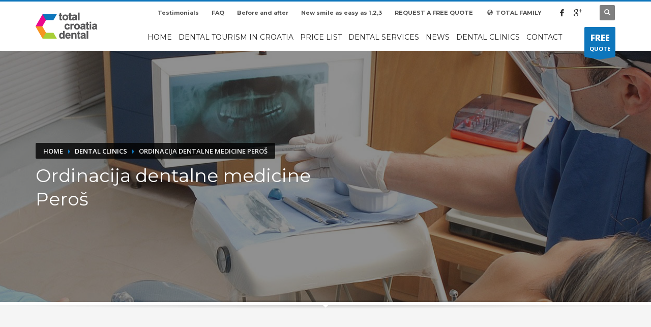

--- FILE ---
content_type: text/html; charset=UTF-8
request_url: https://www.total-croatia-dental.com/en/dental-clinics/ordinacija-dentalne-medicine-peros/
body_size: 7380
content:
<!doctype html>
<html class="no-js" lang="en">
<head>
	
	<meta http-equiv="content-type" content="text/html; charset=utf-8" />
	<meta name="viewport" content="width=device-width,initial-scale=1.0,maximum-scale=1">
	<link href="https://www.total-croatia-dental.com/favicon.ico" rel="shortcut icon" type="image/vnd.microsoft.icon" />
	<!-- <link rel="icon" type="image/png" href="images/favicons/favicon-32x32.png" sizes="32x32"> -->
	<!-- <link rel="icon" type="image/png" href="images/favicons/favicon-96x96.png" sizes="96x96"> -->

	<!-- Google Fonts CSS Stylesheet // More here https://www.google.com/fonts#UsePlace:use/Collection:Open+Sans -->
	<link href="https://fonts.googleapis.com/css?family=Open+Sans:300,400italic,400,600,600italic,700,800,800italic" rel="stylesheet" type="text/css">
	<link href='https://fonts.googleapis.com/css?family=Montserrat:400,700' rel='stylesheet' type='text/css'>

	<!-- ***** Boostrap Custom / Addons Stylesheets ***** -->
	<link rel="stylesheet" href="https://www.total-croatia-dental.com/css/bootstrap.css" type="text/css" media="all">

	<!-- Required  CSS file for CSS3 Panels element -->
	<link rel="stylesheet" href="https://www.total-croatia-dental.com/css/sliders/css3-panels/css3-panels.css" type="text/css" media="all">

	<!-- ***** Main + Responsive & Base sizing CSS Stylesheet ***** -->
	<link rel="stylesheet" href="https://www.total-croatia-dental.com/css/template.css" type="text/css" media="all">
	<link rel="stylesheet" href="https://www.total-croatia-dental.com/css/responsive.css" type="text/css" media="all">
	<link rel="stylesheet" href="https://www.total-croatia-dental.com/css/base-sizing.css" type="text/css" media="all">

	<!-- Custom CSS Stylesheet (where you should add your own css rules) -->
	<link rel="stylesheet" href="https://www.total-croatia-dental.com/css/custom.css" type="text/css" />

	<!-- Modernizr Library -->
	<script type="text/javascript" src="https://www.total-croatia-dental.com/js/modernizr.min.js"></script>
	<script src="https://ajax.googleapis.com/ajax/libs/jquery/1.11.3/jquery.min.js"></script>
	<script type="text/javascript" src="https://maps.googleapis.com/maps/api/js?v=3&key=AIzaSyCbQ4uuG1xeBM7XLS-Ofi_h5QTSyu84jFo"></script>
	<script type="text/javascript" src="https://www.total-croatia-dental.com/js/plugins/jquery.gmap.min.js"></script>

	
				<title>Ordinacija dentalne medicine Peroš | Total Croatia Dental</title>
		<meta content="..." name="description" />
		<meta content="" name="keywords" />
		<script async src="//pagead2.googlesyndication.com/pagead/js/adsbygoogle.js"></script>
<script>
     (adsbygoogle = window.adsbygoogle || []).push({
          google_ad_client: "ca-pub-8971081249359682",
          enable_page_level_ads: true
     });
</script>
</head>
<body class="page64">
		<div id="page_wrapper">
		    		
<header id="header" class="site-header style5 new cta_button" data-header-style="7">
	<!-- siteheader-container -->
	<div class="container siteheader-container header--oldstyles">
		<!-- Logo container-->
		<div class="logo-container hasInfoCard logosize--yes">
			<!-- Logo -->
			<div class="site-logo logo " id="logo">
				<a href="https://www.total-croatia-dental.com/">
					<img src="https://www.total-croatia-dental.com/images/logoDentist.png" class="logo-img" alt="Total Croatia Dental" title="Ultra premium template" />
				</a>
			</div>
			<!--/ Logo -->
	
			<!-- InfoCard -->
						<!--/ InfoCard -->
		</div>
		<!--/ Logo container-->

		<!-- separator for responsive header -->
		<div class="separator site-header-separator visible-xs"></div>
		<!--/ separator for responsive header -->

		<!-- header-links-container -->
		<div class="header-links-container">
			<!-- Header Social links -->
			<ul class="social-icons sc--clean topnav navRight">
				<li><a href="https://www.facebook.com/TotalCroatiaDental/" target="_blank" class="icon-facebook" title="Facebook"></a></li>
				<li><a href="#" target="_blank" class="icon-gplus" title="Google Plus"></a></li>
			</ul>	
			<!--/ Header Social links -->		

			<!-- Languages -->
			<ul class="topnav navLeft topnav--lang">
				<li class="languages drop">
					<a href="#">
						<span class="globe glyphicon glyphicon-globe icon-white xs-icon"></span>
						<span class="">TOTAL FAMILY</span>
					</a>
					<div class="pPanel">
						<ul class="inner">
							<li class="toplang-item">
								<a href="https://www.total-croatia-news.com/" target="_blank">
									Total Croatia News
								</a>
							</li>
							<li class="toplang-item">
								<a href="https://total-croatia-sailing.com/" target="_blank">
									Total Croatia Sailing
								</a>
							</li>
							<li class="toplang-item">
								<a href="https://www.total-croatia-wine.com/" target="_blank">
									Total Croatia Wine
								</a>
							</li>
							<li class="toplang-item">
								<a href="https://www.total-croatia-cycling.com/" target="_blank">
									Total Croatia Cycling
								</a>
							</li>
							<li class="toplang-item">
								<a href="https://www.total-croatia-news.com/destination-dubrovnik" target="_blank">
									Total Dubrovnik
								</a>
							</li>
							<li class="toplang-item">
								<a href="https://www.total-croatia-news.com/destination-split" target="_blank">
									Total Split
								</a>
							</li>
							<li class="toplang-item">
								<a href="https://www.total-croatia-news.com/destination-zagreb" target="_blank">
									Total Zagreb
								</a>
							</li>
							<li class="toplang-item">
								<a href="https://www.total-croatia-news.com/destination-hvar" target="_blank">
									Total Hvar
								</a>
							</li>
						</ul>
					</div>
				</li>
			</ul>
			<!--/ Languages -->


			<ul class="topnav navRight " id="pomMenu">
				<li>
					
						<a href="https://www.total-croatia-dental.com/en/testimonials/">
							Testimonials
						</a>

				</li>
				<li>
					
						<a href="https://www.total-croatia-dental.com/en/frequently-asked-questions/">
							FAQ
						</a>

				</li>
				<li>
					
						<a href="https://www.total-croatia-dental.com/en/before-and-after/">
							Before and after
						</a>

				</li>
				
				<!-- Support panel trigger -->
				<li>
					
						<a href="https://www.total-croatia-dental.com/en/new-smile-easy-as-123/">
							New smile as easy as 1,2,3
						</a>

				</li>
				<!--/ Support panel trigger -->

				<!-- Login trigger -->
				<li>
					<a class="popup-with-form" href="#login_panel">
						<span class="hidden-xs">REQUEST A FREE QUOTE</span>
					</a>
				</li>
				<!--/ Login trigger -->
			</ul>
		</div>
		<!--/ header-links-container -->

		<div id="zn-res-menuwrapper">
				<a href="#" class="zn-res-trigger zn-header-icon"></a>
			</div>
		<!-- header search -->
		<div id="search" class="header-search hidden-xs">
			
			<a href="#" class="searchBtn "><span class="glyphicon glyphicon-search icon-white"></span></a>
			<div class="search-container">
				<form id="searchform" class="header-searchform" action="https://www.total-croatia-dental.com/en/search/" method="get" onSubmit="Gsitesearch(this)">
					<input name="s" maxlength="20" class="inputbox" type="text" size="20" value="SEARCH ..." onblur="if (this.value=='') this.value='SEARCH ...';" onfocus="if (this.value=='SEARCH ...') this.value='';">
					<button type="submit" id="searchsubmit" class="searchsubmit glyphicon glyphicon-search icon-white"></button>
					<span class="kl-field-bg"></span>
				</form>
			</div>
		</div>
		<!--/ header search -->

		<!-- Call to action ribbon Free Quote -->
		<a href="#login_panel" id="ctabutton" class="ctabutton kl-cta-ribbon popup-with-form" title="GET A FREE QUOTE" target="_self"><strong>FREE</strong>QUOTE<svg version="1.1" class="trisvg" xmlns="https://www.w3.org/2000/svg" xmlns:xlink="https://www.w3.org/1999/xlink" x="0px" y="0px" preserveaspectratio="none" width="14px" height="5px" viewbox="0 0 14.017 5.006" enable-background="new 0 0 14.017 5.006" xml:space="preserve"><path fill-rule="evenodd" clip-rule="evenodd" d="M14.016,0L7.008,5.006L0,0H14.016z"></path></svg></a>
		<!--/ Call to action ribbon Free Quote -->

		<!-- responsive menu trigger -->

		<!--/ responsive menu trigger -->
		<div id="main-menu" class="main-nav zn_mega_wrapper "><ul id="menu-main-menu" class="main-menu zn_mega_menu"><li ><a href="https://www.total-croatia-dental.com/en/" title="Home" />Home</a></li><li class="menu-item-has-children"><a class="id161"  href="https://www.total-croatia-dental.com/en/dental-tourism-in-croatia/" title="Dental tourism in Croatia" />Dental tourism in Croatia</a><ul class="sub-menu clearfix"><li><a class="" href="https://www.total-croatia-dental.com/en/dental-tourism-in-croatia/arrival/" title="Arrival" />Arrival</a></li><li><a class="" href="https://www.total-croatia-dental.com/en/dental-tourism-in-croatia/free-accommodation/" title="Free accommodation" />Free accommodation</a></li></ul></li><li ><a  href="https://www.total-croatia-dental.com/en/price-list/" title="Price list" />Price list</a></li><li class="menu-item-has-children"><a class="id162"  href="https://www.total-croatia-dental.com/en/dental-services/" title="Dental services" />Dental services</a><ul class="sub-menu clearfix"><li><a class="" href="https://www.total-croatia-dental.com/en/dental-services/dental-implants/" title="Dental implants" />Dental implants</a></li><li><a class="" href="https://www.total-croatia-dental.com/en/dental-services/dental-prosthetics/" title="Dental prosthetics" />Dental prosthetics</a></li><li><a class="" href="https://www.total-croatia-dental.com/en/dental-services/conservative-dentistry/" title="Conservative dentistry" />Conservative dentistry</a></li><li><a class="" href="https://www.total-croatia-dental.com/en/dental-services/aesthetic-dentistry/" title="Aesthetic dentistry" />Aesthetic dentistry</a></li><li><a class="" href="https://www.total-croatia-dental.com/en/dental-services/oral-surgery/" title="Oral surgery" />Oral surgery</a></li><li><a class="" href="https://www.total-croatia-dental.com/en/dental-services/periodontology/" title="Periodontology" />Periodontology</a></li><li><a class="" href="https://www.total-croatia-dental.com/en/dental-services/endodontics/" title="Endodontics" />Endodontics</a></li></ul></li><li class="menu-item-has-children"><a class="id11"  href="https://www.total-croatia-dental.com/en/news/" title="News" />News</a></li><li class="menu-item-has-children"><a class="id14"  href="https://www.total-croatia-dental.com/en/dental-clinics/" title="Dental clinics" />Dental clinics</a></li><li ><a  href="https://www.total-croatia-dental.com/en/contact/" title="Contact" />Contact</a></li></ul></div>	</div>
	<!--/ siteheader-container -->
</header>

								<!-- Page sub-header + Bottom mask style 2 -->
		<!-- <div id="page_header" class="page-subheader site-subheader-cst uh_flat_dark_blue maskcontainer--shadow_ud" style="background:url() no-repeat center center;background-size: cover"> -->
		<div id="page_header" class="ostale page-subheader site-subheader-cst uh_flat_dark_blue maskcontainer--shadow_ud " style="background-image:url(https://www.total-croatia-dental.com/images/galerija/files/datoteke/backOstale.jpg);" >
			<div class="bgback" style="background-color: rgba(35,35,35,0.5)"></div>


			<!-- Animated Sparkles -->
			<div class="th-sparkles"></div>
			<!--/ Animated Sparkles -->

			<div class="ph-content-wrap">
				<div class="ph-content-v-center">
					<div class="container">
						<div class="row">
							<div class="col-sm-6">
								<ul class="breadcrumbs fixclear"><li><a title="Return to Home" href="https://www.total-croatia-dental.comen/">Home</a></li><li><a href='https://www.total-croatia-dental.com/en/dental-clinics/' title='Dental clinics'>Dental clinics</a></li><li>Ordinacija dentalne medicine Peroš</li></ul>
								<div class="clearfix"></div>

								<h1 class="subheader-maintitle">Ordinacija dentalne medicine Peroš</h1>

								<!--/ Current date -->
								<div class="clearfix"></div>
							</div>
							<!--/ col-sm-6 -->

							<div class="col-sm-6">
								<!-- Sub-header titles -->
								<div class="subheader-titles">

								</div>
								<!--/ Sub-header titles -->
							</div>
							<!--/ col-sm-6 -->
						</div>
						<!--/ row -->
					</div>
					<!--/ container -->
				</div>
				<!--/ .ph-content-v-center -->
			</div>
			<!--/ Sub-Header content wrapper -->

			<!-- Sub-header Bottom mask style 2 -->
			<div class="kl-bottommask kl-bottommask--shadow_ud"></div>
			<!--/ Sub-header Bottom mask style 2 -->
		</div>
	 
        <section class="hg_section pbottom-50">
			<div class="container">
				<div class="row">
					<div class="col-md-12 col-sm-12">
						<!-- Title element -->
						<div class="kl-title-block clearfix text-center tbk-symbol-- tbk-icon-pos--after-title">
							<!-- Title bold style -->
							<h3 class="fw-bold">Ordinacija dentalne medicine Peroš</h3>
							<!--/ Title bold style -->

							<!-- Subtitle thin style -->
							<h4 class="tbk__subtitle tbk-thinsubtitle"></h4>
							<!--/ Subtitle thin style -->
						</div>
					</div>
				</div>
			</div>
		</section>
		<div class="kl-slideshow static-content__slideshow scontent__maps">
			<!-- Google map content -->
			<div class="th-google_map" style="height: 700px;">
			</div>
			<!--/ Google map content -->

			<!-- Map slide info panel -->
    		<div class="kl-contentmaps__panel">
    			<!-- Toggle close button -->
				<a href="#" class="js-toggle-class kl-contentmaps__panel-tgg hidden-xs" data-target=".kl-contentmaps__panel" data-target-class="is-closed"></a>
				<!--/ Toggle close button -->

				

				<!-- Slide info panel content wrapper -->
				<div class="kl-contentmaps__panel-info">
					<!-- Title -->
					<h5 class="kl-contentmaps__panel-title">Ordinacija dentalne medicine Peroš</h5>
					<!--/ Title -->

					<!-- Content -->
					<div class="kl-contentmaps__panel-info-text">
						
								Address: Hribarov prilaz 6a, Zagreb<br />
								Phone: +385 1 55 45 282<br />
								Web-page: <a target="_blank" href="http://www.ordinacija-peros.hr/">http://www.ordinacija-peros.hr/ (HR)</a><br />
								Facebook page: 
								<a target="_blank" href="https://web.facebook.com/ordinacijaperos/">HR</a>												</div>
					<!--/ Content -->
				</div>
				<!--/ Slide info panel content wrapper -->
			</div>
			<!--/ Map slide info panel -->
		</div>


        <section class="hg_section pbottom-50">
			<div class="container">
				<div class="row">
					
					
				</div>
				<!--/ row -->
			</div>
			<!--/ container -->
		</section>
		<!--/ Historic section with custom padding -->





<script type="text/javascript" charset="utf-8" >
	
		$(document).ready(function() {

		/*
		Find the Latitude and Longitude of your address:
			- http://itouchmap.com/latlong.html
			- http://universimmedia.pagesperso-orange.fr/geo/loc.htm
			- http://www.findlatitudeandlongitude.com/find-address-from-latitude-and-longitude/
		
		Find settings explained:
			- https://github.com/marioestrada/jQuery-gMap

		*/
			
		// Map Markers
		var mapMarkers = [{
			//address: "Hribarov prilaz 6a, Zagreb, Croatia",
			latitude: 45.765539,
			longitude: 15.992791,
			icon: {
				image: "https://www.total-croatia-dental.com/images/map-marker.png",
				iconsize: [60, 70], // w, h
				iconanchor: [60, 70] // x, y
			}
		}];
		
		// Map Color Scheme - more styles here http://snazzymaps.com/
		var mapStyles = [
		    {
		        "featureType": "landscape",
		        "stylers": [
		            {
		                "saturation": -100
		            },
		            {
		                "lightness": 60
		            }
		        ]
		    },
		    {
		        "featureType": "road.local",
		        "stylers": [
		            {
		                "saturation": -100
		            },
		            {
		                "lightness": 40
		            },
		            {
		                "visibility": "on"
		            }
		        ]
		    },
		    {
		        "featureType": "transit",
		        "stylers": [
		            {
		                "saturation": -100
		            },
		            {
		                "visibility": "simplified"
		            }
		        ]
		    },
		    {
		        "featureType": "administrative.province",
		        "stylers": [
		            {
		                "visibility": "off"
		            }
		        ]
		    },
		    {
		        "featureType": "water",
		        "stylers": [
		            {
		                "visibility": "on"
		            },
		            {
		                "lightness": 30
		            }
		        ]
		    },
		    {
		        "featureType": "road.highway",
		        "elementType": "geometry.fill",
		        "stylers": [
		            {
		                "color": "#ef8c25"
		            },
		            {
		                "lightness": 40
		            }
		        ]
		    },
		    {
		        "featureType": "road.highway",
		        "elementType": "geometry.stroke",
		        "stylers": [
		            {
		                "visibility": "off"
		            }
		        ]
		    },
		    {
		        "featureType": "poi.park",
		        "elementType": "geometry.fill",
		        "stylers": [
		            {
		                "color": "#b6c54c"
		            },
		            {
		                "lightness": 40
		            },
		            {
		                "saturation": -40
		            }
		        ]
		    },
		    {}
		];
		
		// Map Initial Location
		var initLatitude = 45.765539;
		var initLongitude = 15.992791;

		// Map Extended Settings
		var map = jQuery(".th-google_map").gMap({
			controls: {
				panControl: true,
				zoomControl: true,
				mapTypeControl: true,
				scaleControl: true,
				streetViewControl: true,
				overviewMapControl: true
			},
			scrollwheel: false,
			markers: mapMarkers,
			latitude: initLatitude,
			longitude: initLongitude,
			zoom: 13,
			style: mapStyles,
			draggable: Modernizr.touch ? false : true
		});

	});// end of document ready
</script>		
<footer id="footer">
			<div class="container">
				<div class="row">
					<div class="col-sm-4">
						<div>
							<h3 class="title m_title">FOOTER MENU</h3>
							<div class="sbs">
								<ul class="menu">
									<li><a href="">Home</a></li>
									<li><a href="https://www.total-croatia-dental.com/en/dental-services/dental-implants/">Dental implants</a></li>
									<li><a href="https://www.total-croatia-dental.com/en/testimonials/">Testimonials</a></li>
									<li><a href="https://www.total-croatia-dental.com/en/dental-services/dental-prosthetics/">Dental prosthetics</a></li>
									<li><a href="https://www.total-croatia-dental.com/en/dental-clinics/">Dental clinics</a></li>
									<li><a href="https://www.total-croatia-dental.com/en/dental-services/conservative-dentistry/">Conservative dentistry</a></li>
									<li><a href="https://www.total-croatia-dental.com/en/new-smile-easy-as-123/">New smile as easy as 1,2,3</a></li>
									<li><a href="https://www.total-croatia-dental.com/en/dental-services/aesthetic-dentistry/">Aestetic dentistry</a></li>
									<li><a href="https://www.total-croatia-dental.com/en/contact/">Contact us</a></li>
									<li><a href="https://www.total-croatia-dental.com/en/dental-services/oral-surgery/">Oral surgery</a></li>
								</ul>
							</div>
						</div>
					</div>
					<!--/ col-sm-5 -->

					<div class="col-sm-4">
						<div class="newsletter-signup">
							<h3 class="title m_title">NEWSLETTER SIGNUP</h3>
							<p>By subscribing to our mailing list you will always be update with the latest news from us.</p>
							<form action="#" method="post" id="mc-embedded-subscribe-form" name="mc-embedded-subscribe-form" class="validate" target="_blank" novalidate>
								<input type="email" value="" name="EMAIL" class="nl-email form-control" id="mce-EMAIL" placeholder="your.address@email.com" required>
		                        <input type="submit" name="subscribe" class="nl-submit" id="mc-embedded-subscribe" value="JOIN US">
		                        <!-- real people should not fill this in and expect good things - do not remove this or risk form bot signups-->
		                        <div style="position: absolute; left: -5000px;">
		                            <input type="text" name="b_xxxxxxxxxxxxxxxxxxxCUSTOMxxxxxxxxx" value="">
		                        </div>
							</form>	
							<div id="notification_container"></div>
							<p>We never spam!</p>
						</div><!-- end newsletter-signup -->
					</div>
					<!-- col-sm-4 -->

					<div class="col-sm-4">
						<div>
							<h3 class="title m_title"><a href="https://www.total-croatia-dental.com/en/dental-humor/">Dental humor</h3>
							<div class="contact-details">
								<ul>
									
								<li><a href="https://www.total-croatia-dental.com/en/dental-humor/yes-a-dentists-drill-can-be-used-to-create-beautiful-things-too/">Yes, a dentist's drill can be used to create beautiful things too!</a></li><li><a href="https://www.total-croatia-dental.com/en/dental-humor/cleaning-teeth/">Cleaning teeth</a></li><li><a href="https://www.total-croatia-dental.com/en/dental-humor/dont-forget-to-floss/">Don't forget to floss</a></li>								</ul>
							</div>
						</div>
					</div>
					<!--/ col-sm-3 -->
				</div>
				<!--/ row -->

	
				<div class="row">
					<div class="col-sm-12">
						<div class="bottom clearfix">
							<!-- social-icons -->
							<ul class="social-icons sc--clean clearfix">
								<li class="title">GET SOCIAL</li>
								<li><a href="https://www.facebook.com/TotalCroatiaDental/" target="_blank" class="icon-facebook" title="Facebook"></a></li>
								<li><a href="#" target="_blank" class="icon-google" title="Google Plus"></a></li>
							</ul>
							<!--/ social-icons -->

							<!-- copyright -->
							<div class="copyright">
								<a href="https://www.total-croatia-dental.com/">
									<img src="https://www.total-croatia-dental.com/images/logoDentist.png" alt="Kallyas Demo" style="width:50px">
								</a>
								<p>© 2017 All rights reserved. <a href="https://www.total-croatia-dental.com">Total Croatia dental</a>.</p>
							</div>
							<!--/ copyright -->
						</div>
						<!--/ bottom -->
					</div>
					<!--/ col-sm-12 -->
				</div>
				<!--/ row -->
			</div>
			<!--/ container -->
		</footer>
	


    
		</div>
	

	<!-- Login Panel content -->
	<div id="login_panel" class="mfp-hide loginbox-popup auth-popup">
		<div class="inner-container login-panel auth-popup-panel">
			<h3 class="m_title m_title_ext text-custom auth-popup-title tcolor">REQUEST A FREE QUOTE</h3>
							<form class="login_panel" name="login_form" method="post" action="https://www.total-croatia-dental.com/php/obradi-upit.php" method="post"><!-- Do Not remove the classes -->
						<input type="hidden" name="adresaSlanjaUpita" value="http://www.total-croatia-dental.com/en/dental-clinics/ordinacija-dentalne-medicine-peros/" />
						<input type="hidden" name="ipadresa" value="3.134.92.55" />
						<input type="hidden" name="agent" value="Mozilla/5.0 (Macintosh; Intel Mac OS X 10_15_7) AppleWebKit/537.36 (KHTML, like Gecko) Chrome/131.0.0.0 Safari/537.36; ClaudeBot/1.0; +claudebot@anthropic.com)" />
						<input type="hidden" name="jezik" value="JEZIK" />
				<div class="form-group kl-fancy-form">
					<input type="text" id="kl-username" name="name" class="form-control inputbox kl-fancy-form-input kl-fw-input" placeholder="eg: james smith" required>
					<label class="kl-font-alt kl-fancy-form-label">Name and surname</label>
				</div>
				<div class="form-group kl-fancy-form">
					<input type="text" id="kl-username" name="phone" class="form-control inputbox kl-fancy-form-input kl-fw-input" placeholder="eg: +44 20 1234 5678" required>
					<label class="kl-font-alt kl-fancy-form-label">Phone or mobile</label>
				</div>
				<div class="form-group kl-fancy-form">
					<input type="text" id="kl-username" name="email" class="form-control inputbox kl-fancy-form-input kl-fw-input" placeholder="eg: someone@example.com" required>
					<label class="kl-font-alt kl-fancy-form-label">Email adress</label>
				</div>
				<div class="form-group kl-fancy-form">
					<input type="text" id="kl-username" name="grad" class="form-control inputbox kl-fancy-form-input kl-fw-input" placeholder="eg: Zagreb, Split, doesn't matter">
					<label class="kl-font-alt kl-fancy-form-label">I would like to go to dentist in...</label>
				</div>
				<div class="form-group kl-fancy-form">
					<textarea class="form-control inputbox kl-fancy-form-input kl-fw-input" name="message" required></textarea>
					<label class="kl-font-alt kl-fancy-form-label">Message</label>
				</div>

				<input type="submit" id="login" name="submit_button" class="btn zn_sub_button btn-fullcolor btn-block" value="Send">
			</form>
			</div>
		<button title="Close (Esc)" type="button" class="mfp-close">×</button>
	</div>

	<!--/ Login Panel content -->
	<div id="dentist_panel" class="mfp-hide loginbox-popup auth-popup">
		<div class="inner-container login-panel auth-popup-panel zaDentist">

		</div>
		<button title="Close (Esc)" type="button" class="mfp-close">×</button>
	</div>

	<!-- ToTop trigger -->
	<a href="#" id="totop">TOP</a>
	<!--/ ToTop trigger -->
				


	<!-- JS FILES // These should be loaded in every page -->
	<script type="text/javascript" src="https://www.total-croatia-dental.com/js/bootstrap.min.js"></script>
	<script type="text/javascript" src="https://www.total-croatia-dental.com/js/kl-plugins.js"></script>

	<!-- JS FILES // Loaded on this page -->
	<!-- CarouFredSel required js script for Testimonials Carousel / Recent Work elements -->
	<script type="text/javascript" src="https://www.total-croatia-dental.com/js/plugins/_sliders/caroufredsel/jquery.carouFredSel-packed.js"></script>

	<!-- Required js trigger for Testimonials carousel element -->
	<script type="text/javascript" src="https://www.total-croatia-dental.com/js/trigger/kl-testimonials-carousel.js"></script>

	<!-- Required js trigger for Recent work carousel element -->
	<script type="text/javascript" src="https://www.total-croatia-dental.com/js/trigger/kl-recent-work-carousel.js"></script>

	<!-- Custom Kallyas JS codes -->
	<script type="text/javascript" src="https://www.total-croatia-dental.com/js/kl-scripts.js"></script>

	<!-- Custom user JS codes -->
	<script type="text/javascript" src="https://www.total-croatia-dental.com/js/kl-custom.js"></script>
	
	<!-- Modernizr script -->
	<script type="text/javascript">
		//use the modernizr load to load up external scripts. This will load the scripts asynchronously, but the order listed matters. Although it will load all scripts in parallel, it will execute them in the order listed
		Modernizr.load([
			{
				// test for media query support, if not load respond.js
				test : Modernizr.mq('only all'),
				// If not, load the respond.js file
				nope : '//cdnjs.cloudflare.com/ajax/libs/respond.js/1.4.2/respond.min.js'
			}
		]);
	</script>
	
	
	<script>
  (function(i,s,o,g,r,a,m){i['GoogleAnalyticsObject']=r;i[r]=i[r]||function(){
  (i[r].q=i[r].q||[]).push(arguments)},i[r].l=1*new Date();a=s.createElement(o),
  m=s.getElementsByTagName(o)[0];a.async=1;a.src=g;m.parentNode.insertBefore(a,m)
  })(window,document,'script','https://www.google-analytics.com/analytics.js','ga');

  ga('create', 'UA-94087701-1', 'auto');
  ga('send', 'pageview');

</script>


	<script src="https://www.total-croatia-dental.com/js-cms/karta/script.js"></script>

	<script type="text/javascript" src="https://cdn.datatables.net/1.10.13/js/jquery.dataTables.min.js"></script>
	<link rel="stylesheet" href="//cdn.datatables.net/1.10.13/css/jquery.dataTables.min.css">
	<!-- Colorbox -->
		<script src="https://www.total-croatia-dental.com/js-cms/parallax/parallax.min.js"></script>
	<script type="text/javascript">
		$(document).ready(function(){
		    $('#dentist').DataTable();
		});
	</script>
			

		<!-- OVO CUVAJ -->
		<script>
			var j = 0;
			var praviUrl;
			var menuUrl;
			$(".main-menu li a").each(function() {   
				
				praviUrl = window.location.href;
				menuUrl = this.href;

				
				if (menuUrl == praviUrl ) {
					$(this).parents("li").addClass("active");
				}

			});	
			
		</script>
		<script>
  (function(i,s,o,g,r,a,m){i['GoogleAnalyticsObject']=r;i[r]=i[r]||function(){
  (i[r].q=i[r].q||[]).push(arguments)},i[r].l=1*new Date();a=s.createElement(o),
  m=s.getElementsByTagName(o)[0];a.async=1;a.src=g;m.parentNode.insertBefore(a,m)
  })(window,document,'script','https://www.google-analytics.com/analytics.js','ga');

  ga('create', 'UA-1046737-46', 'auto');
  ga('send', 'pageview');

</script>
	

	</body>
</html>

--- FILE ---
content_type: text/html; charset=utf-8
request_url: https://www.google.com/recaptcha/api2/aframe
body_size: 268
content:
<!DOCTYPE HTML><html><head><meta http-equiv="content-type" content="text/html; charset=UTF-8"></head><body><script nonce="zDzf1sE9vP5j7F-bSQTtKQ">/** Anti-fraud and anti-abuse applications only. See google.com/recaptcha */ try{var clients={'sodar':'https://pagead2.googlesyndication.com/pagead/sodar?'};window.addEventListener("message",function(a){try{if(a.source===window.parent){var b=JSON.parse(a.data);var c=clients[b['id']];if(c){var d=document.createElement('img');d.src=c+b['params']+'&rc='+(localStorage.getItem("rc::a")?sessionStorage.getItem("rc::b"):"");window.document.body.appendChild(d);sessionStorage.setItem("rc::e",parseInt(sessionStorage.getItem("rc::e")||0)+1);localStorage.setItem("rc::h",'1769002564752');}}}catch(b){}});window.parent.postMessage("_grecaptcha_ready", "*");}catch(b){}</script></body></html>

--- FILE ---
content_type: text/css; charset=utf-8
request_url: https://www.total-croatia-dental.com/css/sliders/css3-panels/css3-panels.css
body_size: 2763
content:
.kl-slideshow-css3panels {/*overflow: hidden;*/ position: relative;}

.css3panels-container {overflow:hidden; position:relative; z-index:0; min-height:150px; margin-left: -62px; margin-right: -62px;
    display: -webkit-box;
    display: -webkit-flex;
    display: -ms-flexbox;
    display: flex;
    -webkit-box-orient: horizontal;
    -webkit-box-direction: normal;
    -webkit-flex-direction: row;
        -ms-flex-direction: row;
            flex-direction: row;
    -webkit-flex-wrap: nowrap;
        -ms-flex-wrap: nowrap;
            flex-wrap: nowrap;
}

/* Panels */
.css3panel {float:left;  position: relative; z-index: 0; min-height:150px;
    -webkit-box-flex: 1;
    -webkit-flex: 1;
        -ms-flex: 1;
            flex: 1;
    /* Chrome Hacks */
    -webkit-backface-visibility:hidden;
}
.css3panel:hover {/*z-index: 1;*/}
.css3panel:hover .css3panel-inner {box-shadow: 0 0 0 3px #FFF, 0 0 50px 20px rgba(0, 0, 0, 0.5);}

.css3panels--resize .css3panel {
    will-change: flex-grow;
    -webkit-transition: -webkit-box-flex .2s ease-out;
    -webkit-transition: -webkit-flex-grow .2s ease-out;
            transition: -webkit-box-flex .2s ease-out;
            transition: -ms-flex-positive .2s ease-out;
            transition: flex-grow .2s ease-out;
}
.css3panels--resize .css3panel-inner {
    will-change: box-shadow;
    -webkit-transition: box-shadow .2s ease-out;
    -webkit-transition: box-shadow .2s ease-out;
            transition: box-shadow .2s ease-out;
}
.css3panels--resize .css3panel:hover {
    -webkit-box-flex:1;
    -webkit-flex-grow:1;
        -ms-flex-positive:1;
            flex-grow:1;
}

/* Panel width sizes */
.no-flexbox .css3panels-container[data-panels="1"] .css3panel {width: 100%; float: none;}
.no-flexbox .css3panels-container[data-panels="2"] .css3panel {width: 50%;}
.no-flexbox .css3panels-container[data-panels="3"] .css3panel {width: 33.3333%;}
.no-flexbox .css3panels-container[data-panels="4"] .css3panel {width: 25%;}
.no-flexbox .css3panels-container[data-panels="5"] .css3panel {width: 20%;}
.no-flexbox .css3panels-container[data-panels="6"] .css3panel {width: 16.6666%;}
/* Hover resize */
.no-flexbox .css3panels-container.css3panels--resize[data-panels="2"]:hover .css3panel {width: 40%; }
.no-flexbox .css3panels-container.css3panels--resize[data-panels="2"]:hover .css3panel:hover {width: 60%;}
.no-flexbox .css3panels-container.css3panels--resize[data-panels="3"]:hover .css3panel {width: 30%;}
.no-flexbox .css3panels-container.css3panels--resize[data-panels="3"]:hover .css3panel:hover {width: 40%;}
.no-flexbox .css3panels-container.css3panels--resize[data-panels="4"]:hover .css3panel {width: 22%; }
.no-flexbox .css3panels-container.css3panels--resize[data-panels="4"]:hover .css3panel:hover {width: 34%;}
.no-flexbox .css3panels-container.css3panels--resize[data-panels="5"]:hover .css3panel {width: 16%;}
.no-flexbox .css3panels-container.css3panels--resize[data-panels="5"]:hover .css3panel:hover {width: 36%;}
.no-flexbox .css3panels-container.css3panels--resize[data-panels="6"]:hover .css3panel {width: 15%;}
.no-flexbox .css3panels-container.css3panels--resize[data-panels="6"]:hover .css3panel:hover {width: 25%;}

/* Inner panel */
.css3panel-inner { position:relative; -webkit-transform: skewX(-10deg); -ms-transform: skewX(-10deg); transform: skewX(-10deg); -webkit-backface-visibility:hidden; overflow: hidden; -webkit-transition: box-shadow .2s ease-out; transition: box-shadow .2s ease-out; box-shadow: 0 0 0 5px rgba(255, 255, 255, 0.7);}

/* Image */
 .css3panel-mainimage-wrapper {position: relative; margin-left: -60px; margin-right: -60px; -webkit-transform-style: preserve-3d; transform-style: preserve-3d; -webkit-transform: skewX(10deg); -ms-transform: skewX(10deg); transform: skewX(10deg); -webkit-backface-visibility: hidden; }
.css3panel-mainimage {position:absolute; top:-2px; left:-2px; right:-2px; bottom:-2px; 
    /*background-position: 50% 50%; 
    background-size:cover;*/
    background-position: bottom left; 
    background-repeat: no-repeat;  -webkit-backface-visibility:hidden; -webkit-transition: .2s ease-out; transition: .2s ease-out; }
 /* Image overlay */
.css3p-overlay {position:absolute; left:0; top:0; right:0; bottom:0; -webkit-transition:opacity .15s ease-out; transition:opacity .15s ease-out;}
.css3panel:hover .css3p-overlay {opacity:0; }
.css3p-overlay--gradient { opacity: 0.5; top: 50%;
    background: -moz-linear-gradient(top, rgba(0,0,0,0) 0%, rgba(0,0,0,1) 100%); background: -webkit-gradient(linear, left top, left bottom, color-stop(0%,rgba(0,0,0,0)), color-stop(100%,rgba(0,0,0,1))); background: -webkit-linear-gradient(top, rgba(0,0,0,0) 0%,rgba(0,0,0,1) 100%); background: -o-linear-gradient(top, rgba(0,0,0,0) 0%,rgba(0,0,0,1) 100%); background: -ms-linear-gradient(top, rgba(0,0,0,0) 0%,rgba(0,0,0,1) 100%); background: linear-gradient(to bottom, rgba(0,0,0,0) 0%,rgba(0,0,0,1) 100%); }
/* Image animations */
.css3panel-mainimage.anim--grayscale {
    -webkit-filter:grayscale(100%);
    filter:grayscale(100%);
    -webkit-transition: opacity .15s ease-out; transition: opacity .15s ease-out;
}
.css3panel:hover .css3panel-mainimage.anim--grayscale {
    opacity:0;
}
.css3panel-mainimage.anim--blur {
    -webkit-filter:blur(9px);
    filter:blur(9px);
    -webkit-transition: opacity .15s ease-out; transition: opacity .15s ease-out;
}
.css3panel:hover .css3panel-mainimage.anim--blur {
    opacity:0;
}
.css3panel-mainimage.anim--grayscale.anim--blur {
    -webkit-filter:grayscale(100%) blur(9px);
    filter:grayscale(100%) blur(9px);
    -webkit-transition: opacity .15s ease-out; transition: opacity .15s ease-out;
}
.css3panel:hover .css3panel-mainimage.anim--grayscale.anim--blur {
    opacity:0;
}

.css3panel-caption {  position: absolute; bottom: 90px; color: #FFFFFF; z-index: 1; width: 100%;   padding: 0 50px; text-align: right;}
.css3panel:first-child .css3panel-caption {padding-left: 80px;}
.css3panel:last-child .css3panel-caption {padding-right:80px;}
.css3panel-caption.css3caption--middle {bottom:auto; top:50%; -webkit-transform:translateY(-50%); -ms-transform:translateY(-50%); transform:translateY(-50%); }
.css3panel-title { font-family: "Montserrat","Helvetica Neue",Helvetica,Arial,sans-serif; }
/* Fading in Caption */
.cssp-capt-fadein .css3panel-title,
.cssp-capt-fadein .css3panel-text,
.cssp-capt-fadein .css3panel-btn-area {opacity:0; visibility: hidden; -webkit-transition:opacity .15s ease-out, visibility .15s ease-out; transition:opacity .15s ease-out, visibility .15s ease-out;}
.cssp-capt-fadein .css3panel:hover .css3panel-title,
.cssp-capt-fadein .css3panel:hover .css3panel-text,
.cssp-capt-fadein .css3panel:hover .css3panel-btn-area {opacity:1; visibility: visible;}
/* Fading Out Caption */
/*
.cssp-capt-fadeout .css3panel-title,
.cssp-capt-fadeout .css3panel-text,
.cssp-capt-fadeout .css3panel-btn-area {opacity:1; visibility: visible; -webkit-transition:opacity .15s ease-out, visibility .15s ease-out; transition:opacity .15s ease-out, visibility .15s ease-out;}
.cssp-capt-fadeout .css3panel:hover .css3panel-title,
.cssp-capt-fadeout .css3panel:hover .css3panel-text {opacity:0; visibility: hidden;}
.cssp-capt-fadeout .css3panel:hover .css3panel-btn-area {}
*/
/* Slide in Caption */
.cssp-capt-slidein .css3panel-title,
.cssp-capt-slidein .css3panel-text,
.cssp-capt-slidein .css3panel-btn-area {opacity:0; visibility: hidden; -webkit-transform:translateX(200px); -ms-transform:translateX(200px); transform:translateX(200px); -webkit-transition:opacity .15s ease-out, visibility .15s ease-out, -webkit-transform .15s ease-out; transition:opacity .15s ease-out, visibility .15s ease-out, transform .15s ease-out;}
.cssp-capt-slidein .css3panel:hover .css3panel-title,
.cssp-capt-slidein .css3panel:hover .css3panel-text,
.cssp-capt-slidein .css3panel:hover .css3panel-btn-area {opacity:1; visibility: visible; -webkit-transform:translateX(0); -ms-transform:translateX(0); transform:translateX(0); }
/* Slide Out Caption */
.cssp-capt-slideout .css3panel-title,
.cssp-capt-slideout .css3panel-text,
.cssp-capt-slideout .css3panel-btn-area {opacity:1; visibility: visible; -webkit-transform:translateX(0); -ms-transform:translateX(0); transform:translateX(0); -webkit-transition:opacity .15s ease-out, visibility .15s ease-out, -webkit-transform .15s ease-out; transition:opacity .15s ease-out, visibility .15s ease-out, transform .15s ease-out;}
.cssp-capt-slideout .css3panel:hover .css3panel-title,
.cssp-capt-slideout .css3panel:hover .css3panel-text {opacity:0; visibility: hidden; -webkit-transform:translateX(200px); -ms-transform:translateX(200px); transform:translateX(200px); }
.cssp-capt-slideout .css3panel:hover .css3panel-btn-area {-webkit-transform:translateY(40px) translateX(-10px); -ms-transform:translateY(40px) translateX(-10px); transform:translateY(40px) translateX(-10px);
-webkit-transition-duration:.3s !important;transition-duration:.3s !important;
-webkit-transition-delay:.1s !important;transition-delay:.1s !important;}
.cssp-capt-slideout .css3panel:hover .css3p-overlay {opacity:0; }
/* Delay individually */
.cssp-capt-animated .css3panel-title {-webkit-transition-delay:.1s;transition-delay:.1s;}
.cssp-capt-animated .css3panel-text {-webkit-transition-delay:.2s;transition-delay:.2s;}
.cssp-capt-animated .css3panel-btn-area {-webkit-transition-delay:0s;transition-delay:0s;}
.cssp-capt-animated .css3panel:hover .css3panel-btn-area {-webkit-transition-delay:.3s;transition-delay:.3s;}
.cssp-capt-animated .css3p-overlay {-webkit-transition-delay:.1s;transition-delay:.1s;}

/* Css Title */
.css3panel-title { position: relative; font-size: 28px; line-height: 1.3; font-weight: 600; color: #FFF; float: right; margin:0;}
.css3panel-title.title-size-bigger {font-size: 70px; line-height: 1.1; text-shadow: 1px 1px 50px rgba(0, 0, 0, 0.4); letter-spacing: -2px;}
.css3panel:last-child .css3panel-title {margin-right: 10px;}
/* Panel text*/
.css3panel-text { font-size: 16px; color:#fff; font-weight: 300; margin-top:20px; max-width: 380px; margin-right: 20px; line-height: 1.6; clear: both; float: right;}
/* Dark colors */
.cp-theme--dark .css3panel-title:not(.captiontitle--wbg):not(.captiontitle--dbg),
.cp-theme--dark .css3panel-text {color:#252525;}
/* Title presets */
.captiontitle--wbg {/* color:#181818; */}
.captiontitle--wbg,
.captiontitle--dbg {padding: 13px 0px 13px 45px;}
.captiontitle--wbg:before,
.captiontitle--dbg:before {content: ""; position: absolute; height: 100%; border-radius: 4px; padding-right: 35px; display: block; right: -35px; bottom: 0; left: 0; top: 0; z-index: -1;
-webkit-transform-style: preserve-3d; transform-style: preserve-3d;
-webkit-transform: skew(-10deg) translate3d(0,0,0); -ms-transform: skew(-10deg) translate3d(0,0,0); transform: skew(-12deg) translate3d(0,0,0);
background: -moz-linear-gradient(left,  rgba(0,0,0,0) 0%, rgba(0,0,0,0.45) 80%);
background: -webkit-gradient(linear, left top, right top, color-stop(0%,rgba(0,0,0,0)), color-stop(80%,rgba(0,0,0,0.45)));
background: -webkit-linear-gradient(left,  rgba(0,0,0,0) 0%,rgba(0,0,0,0.45) 80%);
background: -o-linear-gradient(left,  rgba(0,0,0,0) 0%,rgba(0,0,0,0.45) 80%);
background: -ms-linear-gradient(left,  rgba(0,0,0,0) 0%,rgba(0,0,0,0.45) 80%);
background: linear-gradient(to right,  rgba(0,0,0,0) 0%,rgba(0,0,0,0.45) 80%);
}
.captiontitle--wbg:before {background: rgba(255,255,255,0.9);
background: -moz-linear-gradient(left,  rgba(255,255,255,0.25) 40%, rgba(255,255,255,0) 100%);
background: -webkit-gradient(linear, left top, right top, color-stop(40%,rgba(255,255,255,0.25)), color-stop(100%,rgba(255,255,255,0)));
background: -webkit-linear-gradient(left,  rgba(255,255,255,0.25) 40%,rgba(255,255,255,0) 100%);
background: -o-linear-gradient(left,  rgba(255,255,255,0.25) 40%,rgba(255,255,255,0) 100%);
background: -ms-linear-gradient(left,  rgba(255,255,255,0.25) 40%,rgba(255,255,255,0) 100%);
background: linear-gradient(to right,  rgba(255,255,255,0.25) 40%,rgba(255,255,255,0) 100%);}

/* Btn area */
.css3panel-btn-area {clear:both; float:right; margin-top:30px; margin-right: 20px;}
.css3panel-btn-area .btn {margin-left:20px;margin-bottom: 10px;}

@media (max-width: 1440px) {
    .css3panel-caption {padding-left:50px;}

    .css3panel:first-child,
    .css3panel:last-child {
        -webkit-box-flex:1.0;
        -webkit-flex-grow:1.0;
            -ms-flex-positive:1.0;
                flex-grow:1.0;
    }

    .css3panel .css3panel-title {font-size: 18px; margin-right: 30px;}
    .css3panel .css3panel-text {font-size: 13px; margin-right: 10px;}
    .css3panel .css3panel-btn-area {margin-right:10px;}
    .css3panel .css3panel-btn-area .btn {margin-bottom: 10px; display: block}

    .css3panel .css3panel-title.title-size-bigger {font-size: 30px;}
}

/* Fixes CSS3 Panels */
@media (min-width: 992px) and (max-width: 1200px) {
    .css3panel .css3panel-caption {padding-right:30px;}
    .css3panels-container.css3panels--resize:hover .css3panel .css3panel-caption {width: 130%; margin-left: -30%;}
    .css3panels-container.css3panels--resize:hover .css3panel:hover .css3panel-caption {/*width: 100%; margin-left: 0%;*/}
    .css3panel .css3panel-title ,
    .css3panel .css3panel-title.title-size-bigger {font-size: 18px; margin-right: 30px;}
    .css3panel .css3panel-text {font-size: 13px; margin-right: 30px;}
    .css3panel .css3panel-btn-area {margin-right:35px;}
    .css3panel .css3panel-btn-area .btn {margin-bottom: 10px;}
    .css3panel:first-child {
        -webkit-box-flex:1.0;
        -webkit-flex-grow:1.0;
            -ms-flex-positive:1.0;
                flex-grow:1.0;
    }
    .css3panels--resize .css3panel:hover {
        -webkit-box-flex:1;
        -webkit-flex-grow:1;
            -ms-flex-positive:1;
                flex-grow:1;
    }
    .css3panel:first-child .css3panel-caption {padding-left:70px;}
    .css3panel:last-child .css3panel-caption {padding-right:60px;}

    .css3panel-btn-area .btn {font-size:12px; margin-left: 0;}
    .css3panel-btn-area .btn:last-child {margin-left: 10px; }


}
@media (min-width: 768px) and (max-width: 991px) {
    .css3panel .css3panel-caption {padding-right: 25px;}
    .css3panels-container.css3panels--resize:hover .css3panel .css3panel-caption {/*width: 130%; margin-left: -30%;*/}
    .css3panels-container.css3panels--resize:hover .css3panel:hover .css3panel-caption {/*width: 100%; margin-left: 0%;*/}
    .css3panel .css3panel-title,
    .css3panel .css3panel-title.title-size-bigger {font-size: 16px; margin-right:20px;}
    .css3panel .css3panel-text {font-size: 13px; margin-right: 30px; display: none;}
    .css3panel .css3panel-btn-area {margin-right:35px; margin-top:50px;}
    .css3panel .css3panel-btn-area .btn {margin-bottom: 10px;}
    .css3panel:first-child {flex-grow:1.3;}
    .css3panels--resize .css3panel:hover {
        -webkit-box-flex:1;
        -webkit-flex-grow:1;
            -ms-flex-positive:1;
                flex-grow:1;
    }
    .css3panel:first-child .css3panel-caption {padding-left:50px;}
    .css3panel:last-child .css3panel-caption {padding-right:50px;}
    .css3panel:last-child .css3panel-title { margin-right:30px;}

    .css3panel-btn-area .btn {font-size:12px; margin-left: 0; }
    .css3panel-btn-area .btn:last-child {margin-left: 10px; }
}

@media (max-width: 767px) {

    .css3panels-container {
        margin-left: 0; margin-right: 0;
        -webkit-box-orient: vertical;
        -webkit-box-direction: normal;
        -webkit-flex-direction: column;
            -ms-flex-direction: column;
                flex-direction: column;
        -webkit-flex-wrap: wrap;
            -ms-flex-wrap: wrap;
                flex-wrap: wrap;
    }

    .css3panel:last-child .css3panel-caption {
    padding-right: 40px;
}

    .css3panel {
        float:left; overflow:hidden; position: relative; z-index: 0; box-shadow: 0 0 0 3px #fff;
        -webkit-box-flex: 1;
        -webkit-flex: 1;
            -ms-flex: 1;
                flex: 1;

    }
   .zn_pb_wrapper .kl-slideshow-css3panels:first-child .css3panel:first-child {padding-top:150px;padding-bottom: 0;box-sizing: content-box;width: 100%;}
   .zn_pb_wrapper .kl-slideshow-css3panels:first-child .css3panel:first-child .css3panel-inner {top: 0;}
   .zn_pb_wrapper .kl-slideshow-css3panels:first-child .css3panel:first-child .css3panel-caption {margin-top:150px;}

   .css3panel:first-child,
   .css3panel:last-child {
        -webkit-box-flex: 1;
        -webkit-flex-grow: 1;
            -ms-flex-positive: 1;
        flex-grow: 1;
    }
   .css3panels--resize .css3panel:first-child:hover,
   .css3panels--resize .css3panel:last-child:hover,
   .css3panels--resize .css3panel:hover {
        -webkit-box-flex:1;
        -webkit-flex-grow:1;
            -ms-flex-positive:1;
                flex-grow:1;
    }
   .css3panel-inner {
        position:absolute; margin-left: 0; margin-right: 0; min-height:150px;
        -webkit-transform:  skewX(0); -ms-transform:  skewX(0); transform:  skewX(0);
        width: 100%; height: 100% !important;
}
    .css3panel-mainimage-wrapper {-webkit-transform:  skewX(0); -ms-transform:  skewX(0); transform:  skewX(0);height: 100% !important;}
    .css3panel-caption {padding-left: 20px; padding-right: 20px; bottom: auto; top: 20px; }
    .css3panel-title,
    .css3panel .css3panel-title.title-size-bigger {font-size: 18px; max-width: 70%;}
    .captiontitle--wbg,
    .captiontitle--dbg {padding: 10px 0 10px 25px; }
    .css3panel-text {font-size: 14px; max-width: 70%; margin-right: 0;}
    .css3panel-btn-area {clear: none; float: left; max-width: 30%; position: absolute; top: 0; left: 0; text-align: left; margin-top: 5px; margin-right: 0; }
    .css3panel-btn-area .btn:first-child { margin-bottom:15px; }
}

@media (max-width: 480px) {
    .css3panel:first-child {padding-top:0;padding-bottom: 0;box-sizing: border-box;width: 100%;}
    .css3panel:first-child .css3panel-inner {top: auto;}
    .css3panel:first-child .css3panel-caption {margin-top:0;}
    .css3panel-text {display: none;}
    .css3panel-btn-area {clear: right; float: right; max-width: 100%; position: relative; top: 0; left: 0; text-align: left; margin-right: 0; margin-top:20px;}
    .css3panel-btn-area .btn:first-child { /* margin-bottom:0; */ }
}

--- FILE ---
content_type: text/css; charset=utf-8
request_url: https://www.total-croatia-dental.com/css/template.css
body_size: 80866
content:
/* ==========================================================================

	Main Template Core Stylesheet.
	Contains most important styles of the template.

	Do not change nothing as it will be constantly updated and your work might 
	get overwritten.

========================================================================== */

/* BODY FONT - Applies to everything */
body {
	font-family: "Open Sans", "Helvetica Neue", Helvetica, Arial, sans-serif;
	font-size: 13px;
	line-height: 1.7;
	color: #535353;
	background-color: #f5f5f5;
}

h1, h2, h3, h4, h5, h6 {
	font-family: "Montserrat", "Helvetica Neue", Helvetica, Arial, sans-serif;
	font-weight:normal;
}

p { margin: 0 0 20px;}

a {color: #000; -webkit-transition: color .25s ease-in-out; transition: color .25s ease-in-out;}
a:hover { color: #0E76BC; text-decoration:none;}
a:focus { outline: none; text-decoration: none; color: initial; text-shadow: none; }
section { padding-top: 35px; padding-bottom: 35px;}
.clear { clear: both;}
img { max-width: 100%; height: auto;}
h1, .page-title { font-family: Montserrat; font-size: 36px; line-height: 40px; font-weight: 400; font-style: normal;}
h2 { font-family: Montserrat; font-size: 30px; line-height: 40px; font-weight: 400; font-style: normal;}
h3 { font-family: Open Sans; font-size: 24px; line-height: 40px; font-weight: 400; font-style: normal;}
h4 { font-family: Open Sans; font-size: 18px; line-height: 28px; font-weight: 400; font-style: normal;}
h5 { font-family: Open Sans; font-size: 14px; line-height: 20px; font-weight: 400; font-style: normal;}
h6 { font-family: Open Sans; font-size: 12px; line-height: 20px; font-weight: 400; font-style: normal;}

body.one-page { overflow-x: hidden; }
.hg_ovhidden {overflow: hidden;}

input:-webkit-autofill {-webkit-box-shadow: 0 0 0px 1000px white inset;}

/* Custom Colors */
.text-white {color: #fff;}
.tcolor { color: #0E76BC !important;}

.white { color: #fff !important;}
.black { color: #2d2d2d !important;}
.gray {color: #7c7c7c !important;}
.gray2 {color: #545d60 !important;}
.light-gray { color: #a8a8a8;}
.light-gray2 { color: #eaeaea;}
.light-gray3 { color: #c8c8c8;}
.dark-gray { color: #343434 !important;}
.orange { color: #e74c3c !important;}
.blue { color: #3498db !important;}
.b-gray { border-bottom-color: #898989 !important; }

/* Backgrounds Colors */
.bg-white { background-color: #fff !important;}
.tbg { background-color: #0E76BC !important;}
.bg-gray { background-color: #6b6b6b !important;}
.bg-lightgray { background-color: #ECECEC !important;}
.bg-lightgray2 { background-color: #FEFEFE !important;}
.bg-dark-gray { background-color: #353535 !important;}


/* Opacity */
.op-3 { opacity: 0.3 !important;}


/* Page Subheader Colors */
.page-subheader.uh_flat_dark_blue, 
.kl-slideshow.uh_flat_dark_blue { background-color: #345370;}
.page-subheader.uh_light_blue_-_flat, 
.kl-slideshow.uh_light_blue_-_flat { background-color: #26ade4;}
.page-subheader.uh_neutral_color, 
.kl-slideshow.uh_neutral_color { background-color: #607d8b;}
.page-subheader.uh_light_gray, 
.kl-slideshow.uh_light_gray { background-color: #e0e0e0;}
.page-subheader.uh_flat_redish, 
.kl-slideshow.uh_flat_redish { background-color: #db4437;}
.uh_zn_def_header_style,
.zn_def_header_style,
.page-subheader.zn_def_header_style,
.kl-slideshow.zn_def_header_style,
.page-subheader.uh_zn_def_header_style,
.kl-slideshow.uh_zn_def_header_style { background-color: #066fd9;}


/* Min Height */
.min-200 { min-height: 200px !important;}
.min-300 { min-height: 300px !important;}
.min-380 { min-height: 380px !important;}
.min-330 { min-height: 330px !important;}
.min-370 { min-height: 370px !important;}
.min-400 { min-height: 400px !important;}
.min-450 { min-height: 450px !important;}
.min-500 { min-height: 500px !important;}
.min-700 { min-height: 700px !important;}
.min-820 { min-height: 820px !important;}

/* Max Height */
.max-300 { max-height: 300px !important;}

/* Heights */
.h-260 { height: 260px !important;}
.h-320 { height: 320px !important;}
.h-370 { height: 370px !important;}
.h-520 { height: 520px !important;}
.h-545 { height: 545px !important;}
.h-400 { height: 400px !important;}
.h-420 { height: 420px !important;}
.h-450 { height: 450px !important;}
.h-500 { height: 500px !important;}
.h-600 { height: 600px !important;}
.h-615 { height: 615px !important;}
.h-625 { height: 625px !important;}
.h-720 { height: 720px !important;}
.h-760 { height: 760px !important;}

/* Align Styles */
.aligncenter { display:block; margin:0 auto;}
.alignright { float:right; margin:0 0 10px 20px;}
.alignleft { float:left; margin:0 20px 10px 0;}
.floatleft { float:left;}
.floatright { float:right;}
.textcenter { text-align:center;}
.textright { text-align:right;}
.textleft { text-align:left;}
.vertical-aligned { position: relative; top: 50%; -webkit-transform: translateY(-50%); -ms-transform: translateY(-50%); transform: translateY(-50%);}

/* Font Family */
.montserrat { font-family: 'Montserrat', "Helvetica Neue", Helvetica, Arial, sans-serif !important;}
.kl-font-alt { font-family: "Montserrat",Helvetica,Arial,sans-serif;}

/* Gutter Sizes - Large */
.row.gutter-lg { margin-right: -40px; margin-left: -40px;}
.row.gutter-lg > [class*="col-"] {padding-right: 30px; padding-left: 30px;}
/* Gutter Sizes - Medium */
.row.gutter-md { margin-right: -25px; margin-left: -25px;}
.row.gutter-md > [class*="col-"] {padding-right: 25px; padding-left: 25px;}
/* Gutter Sizes - Small */
.row.gutter-sm { margin-right: -10px; margin-left: -10px;}
.row.gutter-sm > [class*="col-"] {padding-right: 10px; padding-left: 10px;}
/* Gutter Sizes - Extra small */
.row.gutter-xs { margin-right: -5px; margin-left: -5px;}
.row.gutter-xs > [class*="col-"] {padding-right: 20px; padding-left: 20px;}
/* Gutter Sizes - zero gutter */
.row.gutter-0 { margin-right: 0; margin-left: 0;}
.row.gutter-0 > [class*="col-"] {padding-right: 0; padding-left: 0;}

/* Equalizer classes used for first or last elements in a row to align to fixed-width
containers of the page, from inside of a full-width section */
@media (min-width: 768px) {
	.hg_col_eq_first { padding-left: calc( ( 100vw - 750px ) / 2 );}
	.hg_col_eq_last { padding-right: calc( ( 100vw - 750px ) / 2 );}
}
@media (min-width: 992px) {
	.hg_col_eq_first { padding-left: calc( ( 100vw - 970px ) / 2 );}
	.hg_col_eq_last { padding-right: calc( ( 100vw - 970px ) / 2 );}
}
@media (min-width: 1200px) {
	.hg_col_eq_first { padding-left: calc( ( 100vw - 1170px ) / 2 );}
	.hg_col_eq_last { padding-right: calc( ( 100vw - 1170px ) / 2 );}
}

.o-hidden { overflow: hidden;}
.inline-block { display: inline-block !important;}

/* Circled Icon */
.circled-icon { display: inline-block; border-radius: 50%; width: 46px; height: 46px; line-height: 46px; box-sizing: content-box; 
	text-align: center; position: relative; vertical-align: middle; border-width: 2px; border-style: solid;}
.circled-icon:before { vertical-align: middle; display: block; line-height: 46px;}
.circled-icon.ci-xsmall { width: 22px; height: 22px; line-height: 22px;}
.circled-icon.ci-xsmall:before { line-height: 23px;}
.circled-icon.ci-small { width: 36px; height: 36px; line-height: 36px;}
.circled-icon.ci-small:before { line-height: 36px;}
.circled-icon.ci-large { width: 76px; height: 76px; line-height: 76px;}
.circled-icon.ci-large:before { line-height: 76px;}
.circled-icon.ci-faded { border-color: rgba(255,255,255,.5);}

/* Call to action button in demo */
.buybtn-panel { position: fixed; z-index: 999; bottom: 50px; left: 0; padding: 20px 50px 20px 20px; background: rgba(0,0,0,0.7); 
	-webkit-transition: left .3s ease-out; transition: left .3s ease-out}
.buybtn-close { position: absolute; top: 0; cursor: pointer; display: block; height: 82px; width: 30px; right: 0; font-size: 18px; 
	color: rgba(255,255,255,.69); line-height: 80px; border-left: 1px solid rgba(255,255,255,.16); padding: 0; text-align: center}
.buybtn-close:before { content: "\00d7"}
.buybtn-close:hover { color: rgba(255,255,255,.9)}
.buybtn-cta { background: #21cacd; border-radius: 2px; padding: 10px 20px; color: #fff; font-weight: 600; font-size: 12px; width: 160px; 
	display: inline-block; text-align: center}
.buybtn-cta span { opacity: .5; display: inline-block; border-left: 1px solid #fff; width: 1px; margin: 0 7px; height: 20px; vertical-align: middle;}
.buybtn-cta:hover,.buybtn-cta:focus { background: #fff; color: #21cacd;}
.buybtn-panel.is-hidden { left: -200px;}
.buybtn-panel.is-hidden .buybtn-close:before { content: "\203A"; font-size: 24px}


ul.list-style1,
ul.list-style2 { margin-left:0; padding-left: 0;}
ul.list-style1 li,
ul.list-style2 li { list-style:none; background:url(../images/list-style1.png) no-repeat 2px 8px; padding-left: 15px; margin-bottom: 4px;}
ul.list-style2 li { background:url(../images/list-style2.png) no-repeat 2px 5px; padding-left: 25px;}


/* Icons used in Kallyas */

@font-face {
	font-family: 'fontello';
	src: url('../fonts/fontello.eot?30847743');
	src: url('../fonts/fontello.eot?30847743#iefix') format('embedded-opentype'),
			 url('../fonts/fontello.woff?30847743') format('woff'),
			 url('../fonts/fontello.ttf?30847743') format('truetype'),
			 url('../fonts/fontello.svg?30847743#fontello') format('svg');
	font-weight: normal;
	font-style: normal;
}
/* Chrome hack: SVG is rendered more smooth in Windozze. 100% magic, uncomment if you need it. */
/* Note, that will break hinting! In other OS-es font will be not as sharp as it could be */
/*
@media screen and (-webkit-min-device-pixel-ratio:0) {
	@font-face {
		font-family: 'fontello';
		src: url('../font/fontello.svg?30847743#fontello') format('svg');
	}
}
*/
 
 [class^="icon-"]:before, [class*=" icon-"]:before {
	font-family: "fontello", 'Glyphicons Halflings', 'icomoon';
	font-style: normal;
	font-weight: normal;
	speak: none;
 
	display: inline-block;
	text-decoration: inherit;
	width: 1em;
	text-align: center;
	/* opacity: .8; */
 
	/* For safety - reset parent styles, that can break glyph codes*/
	font-variant: normal;
	text-transform: none;
 
	/* fix buttons height, for twitter bootstrap */
	line-height: 1em;
 
	/* you can be more comfortable with increased icons size */
	/* font-size: 120%; */
 
	/* Font smoothing. That was taken from TWBS */
	-webkit-font-smoothing: antialiased;
	-moz-osx-font-smoothing: grayscale;
 
	/* Uncomment for 3D effect */
	/* text-shadow: 1px 1px 1px rgba(127, 127, 127, 0.3); */
}
 
.icon-eventful:before { content: '\e800'; } /* '' */
.icon-smashmag:before { content: '\e801'; } /* '' */
.icon-gplus:before { content: '\e802'; } /* '' */
.icon-wikipedia:before { content: '\e803'; } /* '' */
.icon-lanyrd:before { content: '\e804'; } /* '' */
.icon-calendar:before { content: '\e805'; } /* '' */
.icon-reddit:before { content: '\e806'; } /* '' */
.icon-guest:before { content: '\e807'; } /* '' */
.icon-gowalla:before { content: '\e808'; } /* '' */
.icon-appstore:before { content: '\e809'; } /* '' */
.icon-blogger:before { content: '\e80a'; } /* '' */
.icon-cc:before { content: '\e80b'; } /* '' */
.icon-skype:before { content: '\e80c'; } /* '' */
.icon-twitter:before { content: '\e80d'; } /* '' */
.icon-youtube:before { content: '\e80e'; } /* '' */
.icon-vimeo:before { content: '\e80f'; } /* '' */
.icon-windows:before { content: '\e810'; } /* '' */
.icon-xing:before { content: '\e811'; } /* '' */
.icon-googleplay:before { content: '\e812'; } /* '' */
.icon-itunes:before { content: '\e813'; } /* '' */
.icon-plurk:before { content: '\e814'; } /* '' */
.icon-songkick:before { content: '\e815'; } /* '' */
.icon-lastfm:before { content: '\e816'; } /* '' */
.icon-gmail:before { content: '\e817'; } /* '' */
.icon-stumbleupon:before { content: '\e818'; } /* '' */
.icon-fivehundredpx:before { content: '\e819'; } /* '' */
.icon-pinterest:before { content: '\e81a'; } /* '' */
.icon-bitcoin:before { content: '\e81b'; } /* '' */
.icon-w3c:before { content: '\e81c'; } /* '' */
.icon-foursquare:before { content: '\e81d'; } /* '' */
.icon-html5:before { content: '\e81e'; } /* '' */
.icon-ie:before { content: '\e81f'; } /* '' */
.icon-dribbble:before { content: '\e820'; } /* '' */
.icon-evernote:before { content: '\e821'; } /* '' */
.icon-flickr:before { content: '\e822'; } /* '' */
.icon-google:before { content: '\e823'; } /* '' */
.icon-viadeo:before { content: '\e824'; } /* '' */
.icon-instapaper:before { content: '\e825'; } /* '' */
.icon-weibo:before { content: '\e826'; } /* '' */
.icon-klout:before { content: '\e827'; } /* '' */
.icon-yahoo:before { content: '\e828'; } /* '' */
.icon-chrome:before { content: '\e829'; } /* '' */
.icon-email:before { content: '\e82a'; } /* '' */
.icon-macstore:before { content: '\e82b'; } /* '' */
.icon-myspace:before { content: '\e82c'; } /* '' */
.icon-podcast:before { content: '\e82d'; } /* '' */
.icon-amazon:before { content: '\e82e'; } /* '' */
.icon-steam:before { content: '\e82f'; } /* '' */
.icon-pinboard:before { content: '\e830'; } /* '' */
.icon-openid:before { content: '\e831'; } /* '' */
.icon-quora:before { content: '\e832'; } /* '' */
.icon-soundcloud:before { content: '\e833'; } /* '' */
.icon-tumblr:before { content: '\e834'; } /* '' */
.icon-eventasaurus:before { content: '\e835'; } /* '' */
.icon-wordpress:before { content: '\e836'; } /* '' */
.icon-yelp:before { content: '\e837'; } /* '' */
.icon-intensedebate:before { content: '\e838'; } /* '' */
.icon-eventbrite:before { content: '\e839'; } /* '' */
.icon-scribd:before { content: '\e83a'; } /* '' */
.icon-posterous:before { content: '\e83b'; } /* '' */
.icon-stripe:before { content: '\e83c'; } /* '' */
.icon-opentable:before { content: '\e83d'; } /* '' */
.icon-cart:before { content: '\e83e'; } /* '' */
.icon-print:before { content: '\e83f'; } /* '' */
.icon-angellist:before { content: '\e840'; } /* '' */
.icon-instagram:before { content: '\e841'; } /* '' */
.icon-dwolla:before { content: '\e842'; } /* '' */
.icon-appnet:before { content: '\e843'; } /* '' */
.icon-statusnet:before { content: '\e844'; } /* '' */
.icon-acrobat:before { content: '\e845'; } /* '' */
.icon-drupal:before { content: '\e846'; } /* '' */
.icon-buffer:before { content: '\e847'; } /* '' */
.icon-pocket:before { content: '\e848'; } /* '' */
.icon-bitbucket:before { content: '\e849'; } /* '' */
.icon-lego:before { content: '\e84a'; } /* '' */
.icon-login:before { content: '\e84b'; } /* '' */
.icon-stackoverflow:before { content: '\e84c'; } /* '' */
.icon-hackernews:before { content: '\e84d'; } /* '' */
.icon-lkdto:before { content: '\e84e'; } /* '' */
.icon-github-circled:before { content: '\e84f'; } /* '' */
.icon-rss:before { content: '\e850'; } /* '' */
.icon-spotify:before { content: '\e851'; } /* '' */
.icon-android:before { content: '\e852'; } /* '' */
.icon-github:before { content: '\e853'; } /* '' */
.icon-facebook:before { content: '\e854'; } /* '' */
.icon-ebay:before { content: '\e855'; } /* '' */
.icon-dropbox:before { content: '\e856'; } /* '' */
.icon-linkedin:before { content: '\e857'; } /* '' */
.icon-cloudapp:before { content: '\e858'; } /* '' */
.icon-meetup:before { content: '\e859'; } /* '' */
.icon-vk:before { content: '\e85a'; } /* '' */
.icon-plancast:before { content: '\e85b'; } /* '' */
.icon-disqus:before { content: '\e85c'; } /* '' */
.icon-digg:before { content: '\e85d'; } /* '' */
.icon-flattr:before { content: '\e85e'; } /* '' */
.icon-paypal:before { content: '\e85f'; } /* '' */
.icon-forrst:before { content: '\e860'; } /* '' */
.icon-ninetyninedesigns:before { content: '\e861'; } /* '' */
.icon-delicious:before { content: '\e862'; } /* '' */
.icon-aim:before { content: '\e863'; } /* '' */
.icon-grooveshark:before { content: '\e864'; } /* '' */
.icon-call:before { content: '\e865'; } /* '' */
.icon-duckduckgo:before { content: '\e866'; } /* '' */

@font-face {
	font-family: 'icomoon';
	src:url('../fonts/icomoon.eot?gfgf6m');
	src:url('../fonts/icomoon.eot?#iefixgfgf6m') format('embedded-opentype'),
		url('../fonts/icomoon.ttf?gfgf6m') format('truetype'),
		url('../fonts/icomoon.woff?gfgf6m') format('woff'),
		url('../fonts/icomoon.svg?gfgf6m#icomoon') format('svg');
	font-weight: normal;
	font-style: normal;
}

.icon-kallyas:before {content: "\e615";}
.icon-noun_61152:before { content: "\e612";}
.icon-noun_167805:before { content: "\e613";}
.icon-noun_65754:before { content: "\e614";}
.icon-process1:before { content: "\e60f";}
.icon-process2:before { content: "\e610";}
.icon-process3:before { content: "\e611";}
.icon-gi-ico-1:before { content: "\e600";}
.icon-gi-ico-2:before { content: "\e601";}
.icon-gi-ico-3:before { content: "\e602";}
.icon-gi-ico-4:before { content: "\e603";}
.icon-gi-ico-5:before { content: "\e604";}
.icon-gi-ico-6:before { content: "\e605";}
.icon-gi-ico-7:before { content: "\e606";}
.icon-gi-ico-8:before { content: "\e607";}
.icon-gi-ico-9:before { content: "\e608";}
.icon-gi-ico-10:before { content: "\e609";}
.icon-gi-ico-11:before { content: "\e60a";}
.icon-gi-ico-12:before { content: "\e60b";}
.icon-gi-ico-13:before { content: "\e60c";}
.icon-gi-ico-14:before { content: "\e60d";}
.icon-gi-ico-15:before { content: "\e60e";}


/* Main Menu Badges */
.main-nav ul .zn-mega-new-item {position: absolute; line-height: 1; padding: 5px; text-transform: initial; font-size: 10px; top: 50%; right: 3px; background-color: #0E76BC; color: #fff; border-radius: 2px; -webkit-transform: translateY(-50%); -ms-transform: translateY(-50%); transform: translateY(-50%); }
.main-nav ul ul .zn-mega-new-item { left: auto; right: 10px; text-transform: uppercase; }
.main-nav ul ul.sub-menu li a:not(:only-child) .zn-mega-new-item {right:30px;}
.main-nav .zn_mega_container ul .zn-mega-new-item {right: 3px;}


/* Scroll to top button */
#totop {height:9px; opacity:0; position:fixed; right:-60px; width:49px; z-index:9999; display:block; top:85%; background-repeat:no-repeat; background-position:center 15px; background-color:#404040; font-size: 9px; font-weight: 900; color: #fff; text-align: center; line-height: 1; border-radius:2px; padding: 28px 0 21px 0; }
#totop:before {position: absolute; content:"\e080"; top: 10px; left: 50%; margin-left: -6px; font-size: 11px; display: inline-block; font-family: 'Glyphicons Halflings'; font-style: normal; font-weight: 400; line-height: 1; -webkit-font-smoothing: antialiased; -moz-osx-font-smoothing: grayscale; -webkit-transform:rotate(-90deg); -ms-transform:rotate(-90deg); transform:rotate(-90deg); }
#totop.show { right:10px; opacity:0.7; }
#totop:hover { opacity:1; }

/*  Sparkles */
#sparkles,
.th-sparkles { display:none;}
.th-sparkles-visible .th-sparkles {display: block;}
.th-sparkles > span {display: block; width: 15px; height: 15px; position: absolute;
background: -moz-radial-gradient(center, ellipse cover,  rgba(255,255,255,1) 0%, rgba(255,255,255,0) 60%);
background: -webkit-gradient(radial, center center, 0px, center center, 100%, color-stop(0%,rgba(255,255,255,1)), color-stop(60%,rgba(255,255,255,0)));
background: -webkit-radial-gradient(center, ellipse cover,  rgba(255,255,255,1) 0%,rgba(255,255,255,0) 60%);
background: -o-radial-gradient(center, ellipse cover,  rgba(255,255,255,1) 0%,rgba(255,255,255,0) 60%);
background: -ms-radial-gradient(center, ellipse cover,  rgba(255,255,255,1) 0%,rgba(255,255,255,0) 60%);
background: radial-gradient(ellipse at center,  rgba(255,255,255,1) 0%,rgba(255,255,255,0) 60%);
filter: progid:DXImageTransform.Microsoft.gradient( startColorstr='#ffffff', endColorstr='#00ffffff',GradientType=1 );}
.th-sparkles .shiny-spark1 { width:20px; height:20px; opacity:.4; }
.th-sparkles .shiny-spark2 { width:10px; height:10px; opacity:.7; }
.th-sparkles .shiny-spark3 { width:30px; height:30px; opacity:.1; }
.th-sparkles .shiny-spark4 { width:3px; height:3px; opacity:.9; }
.th-sparkles .shiny-spark5 { width:15px; height:15px; opacity:.3; }
.th-sparkles .shiny-spark6 { width:25px; height:25px; opacity:.5; }


/* page title */
.page-title,
.subtitle {line-height:1.4; margin-bottom: 25px; padding-bottom: 25px; border-bottom:1px solid #cbcbcb;}
.page-title {font-size:36px; color:#050505; margin-top: 0;}
.subtitle {font-size:36px; color:#595959; font-weight:300;}


/* support panel */
.spanel-label { cursor: pointer; margin-top: 3px; color: #fff; opacity: 0.8; -webkit-transition: opacity .15s ease-in-out;
	-moz-transition: opacity .15s ease-in-out; -ms-transition: opacity .15s ease-in-out; -o-transition: opacity .15s ease-in-out;
    transition: opacity .15s ease-in-out;}
.spanel-label:hover { opacity:1;}
.panel-checkbox { display: none;}
.support_panel { background: #eee; height: auto; max-height: 0; -webkit-transition: max-height .2s ease-out; transition: max-height .2s ease-out;
	position: relative; overflow: hidden; z-index: 1; box-shadow: 0 0 15px rgba(0,0,0,.4) inset; }
#support_p:checked + .support_panel  {margin-top: 0; max-height: 1000px; -webkit-transition: max-height .4s ease-out; transition: max-height .4s ease-out;}
#sliding_panel.opened { margin-top:0; }
.support_panel .container { padding:15px; }
#close_sliding_panel { display: block; width: 14px; height: 14px; position: absolute; right: 14px; top: 0; background: #CCC; padding: 40px 10px 10px 10px;}
#close_sliding_panel:hover { background:#ddd;}
.support-info { margin-top: 5px;}

.support-panel-close { position: absolute; top: 30px; right: 30px; font-size: 28px; color: #000; font-weight: 400; background: rgba(0,0,0,.08);
	display: block; width: 50px; height: 50px; line-height: 50px; text-align: center; border-radius: 50%; cursor: pointer; z-index: 2;
	-webkit-transition: all .15s ease-in-out; transition: all .15s ease-in-out; -webkit-transform: scale(0.1); -ms-transform: scale(0.1); 
	transform: scale(0.1)}
#support_p:checked + .support_panel .support-panel-close { -webkit-transform: scale(1); -ms-transform: scale(1); transform: scale(1);}
.support-panel-close:hover { background: rgba(0,0,0,.15); box-shadow: 0 0 0 3px rgba(0,0,0,.15)}

.how_to_shop > .row {font-size:14px; margin-bottom: 20px;}
.how_to_shop > p {font-size:13px; margin-top:15px;}
.how_to_shop .number {display:inline-block; width:28px; height:28px; line-height:28px; font-size:16px; color:#fff; background:#0E76BC;text-align: center; margin-right: 10px; font-weight: 900; border-radius:50%;margin-bottom: 5px;}


/* Buttons styles */
/*** Btn Lined (ghost) */
.btn-lined { border-width: 2px; background: none; color: #fff; text-shadow: none; padding: 7px 20px; line-height: 1.6; box-shadow: none; 
	font-size: 14px; font-weight: 700; border-style: solid; border-radius: 3px; border-color: #fff; -webkit-transition:all .1s ease-in-out; 
	transition:all .1s ease-in-out;}
.btn-lined:hover { border-color: rgba(255,255,255,.7); color: #fff;}
/* Btn Lined - Skewed style */
.btn-lined.btn-skewed { border:0; background: none; position: relative; }
.btn-lined.btn-skewed:before { content:''; border: 2px solid #fff; border-radius: 4px; position:absolute; top:0; left:0; right:0; bottom: 0; 
	-webkit-transform:skewX(-8deg); -ms-transform:skewX(-8deg); transform:skewX(-8deg);}
.btn-lined.btn-skewed:hover:before { border-color: rgba(255,255,255,.7); }
/* Btn Lined Dark (ghost) */
.btn-lined.lined-dark { color: #242424; border-color: #242424;}
.btn-lined.lined-dark:hover { color: #343434;}
/* Btn Lined DARK - Skewed style */
.btn-lined.lined-dark.btn-skewed { border:0; background: none; position: relative; }
.btn-lined.lined-dark.btn-skewed:before { content:''; border: 2px solid #242424; border-radius: 4px; position:absolute; top:0; left:0; 
	right:0; bottom: 0; -webkit-transform:skewX(-8deg); -ms-transform:skewX(-8deg); transform:skewX(-8deg);}
.btn-lined.lined-dark.btn-skewed:hover:before { border-color: rgba(0,0,0,.7); }
/* Btn Lined Dark (ghost) */
.btn-lined.lined-gray { color: #8E8E8E; border-color: #8E8E8E;}
.btn-lined.lined-gray:hover { color: #454545;}
/* Btn Lined Gray - Skewed style */
.btn-lined.lined-gray.btn-skewed { border:0; background: none; position: relative; }
.btn-lined.lined-gray.btn-skewed:before { content:''; border: 2px solid #8E8E8E; border-radius: 4px; position:absolute; top:0; left:0; right:0; 
	bottom: 0; -webkit-transform:skewX(-8deg); -ms-transform:skewX(-8deg); transform:skewX(-8deg);}
.btn-lined.lined-gray.btn-skewed:hover:before { border-color: rgba(0,0,0,.4); }
/* Button Lined Full Light */
.btn-lined.lined-full-light { color: #242424; border-color: #fff; background: rgba(255, 255, 255, 0.8); }
.btn-lined.lined-full-light:hover { color: #343434; background-color: #fff;}
/* Button Lined Full Dark */
.btn-lined.lined-full-dark { color: #e0e0e0; border-color: #000; background: rgba(0, 0, 0, 0.8); }
.btn-lined.lined-full-dark:hover { color: #f9f9f9; background-color: #000;}
/* Button Lined Custom */
.btn-lined.lined-custom { color: #0E76BC; border-color: #0E76BC;}

/*** Filled buttons */
.btn-fullwhite,
.btn-fullblack,
.btn-fullcolor { border-width: 0;}
.btn-fullwhite,
.btn-fullblack,
.btn-fullcolor,
.btn-default,
.btn-primary,
.btn-success,
.btn-info,
.btn-warning,
.btn-danger,
.btn-link { text-shadow: none; padding: 10px 20px; line-height: 1.6; box-shadow: none; font-size: 13px; font-weight: 700; border-style: solid; 
	border-radius: 3px; -webkit-transition: background-color .15s ease-out; transition: background-color .15s ease-out;}

/*** Btn FullColor */
.btn-fullcolor,
.btn-fullcolor:focus { background-color: #0E76BC; color: #fff;}
.btn-fullcolor:hover {color: #fff;}
/*** Btn Fullwhite */
.btn-fullwhite { background-color: #fff; color: #242424;}
.btn-fullwhite:hover {color: #353535; background-color: rgba(255,255,255,0.85);}
/*** Btn Fullblack */
.btn-fullblack { background-color: #090909; color: #f9f9f9;}
.btn-fullblack:hover {color: #eee; background-color: rgba(0,0,0,0.85);}
.btn-fullcolor:hover,.btn-fullcolor.btn-skewed:hover:before,.cart-container .buttons .button.wc-forward:hover {background-color: #214863}
/* Filled buttons - Skewed style */
.btn-fullwhite.btn-skewed,
.btn-fullblack.btn-skewed,
.btn-fullcolor.btn-skewed,
.btn-fullwhite.btn-skewed:hover,
.btn-fullblack.btn-skewed:hover,
.btn-fullcolor.btn-skewed:hover { border:0; background: none; position: relative; z-index: 0;}
.btn-fullwhite.btn-skewed:before,
.btn-fullblack.btn-skewed:before,
.btn-fullcolor.btn-skewed:before { content:''; border-radius: 4px; position:absolute; top:0; left:0; right:0; bottom: 0; 
	-webkit-transform:skewX(-8deg); -ms-transform:skewX(-8deg); transform:skewX(-8deg); -webkit-transition:background-color .2s ease-in-out; 
	transition:background-color .2s ease-in-out; z-index: -1;}
/*** Btn FullColor */
.btn-fullcolor.btn-skewed:before { background-color: #0E76BC; }
/*** Btn Fullwhite */
.btn-fullwhite.btn-skewed:before { background-color: #fff; }
.btn-fullwhite.btn-skewed:hover:before { background-color: rgba(255,255,255,0.85);}
/*** Btn Fullblack */
.btn-fullblack.btn-skewed:before { background-color: #090909; }
.btn-fullblack.btn-skewed:hover:before { background-color: rgba(0,0,0,0.85);}

/* Btn sizing presets */
.btn-group-lg>.btn, .btn-lg { padding: 20px 30px; font-size: 18px; line-height: 1.3333333; }
.btn-group-lg>.btn.btn-lined, .btn-lg.btn-lined {padding: 18px 30px; }
.btn-group-md>.btn, .btn-md { padding: 16px 25px; font-size: 14px; line-height: 1.3333333; }
.btn-group-md>.btn.btn-lined, .btn-md.btn-lined {padding: 14px 25px; }
.btn-group-sm>.btn, .btn-sm { padding: 5px 10px 4px; font-size: 12px; line-height: 1.5; font-weight: 600; }
.btn-group-sm>.btn.btn-lined, .btn-sm.btn-lined {padding: 3px 10px 2px; }
.btn-group-xs>.btn, .btn-xs { padding: 1px 5px; font-size: 12px; line-height: 1.6; font-weight: 400; }
.btn-group-xs>.btn.btn-lined, .btn-xs.btn-lined {padding: 1px 5px; }
/* Width presets */
.btn-fullwidth { width:100%;}
.btn-halfwidth { width:50%;}
.btn-third { width:33.33%;}
.btn-forth { width:25%;}

/* Button element */
.btn-element > span,
.btn-element > i {vertical-align: middle; display: inline-block;}
.btn-element > span + i {margin-left:10px}
.btn-element > i + span {margin-left:10px}

/* Small hack for icon font */
[data-zniconfam]:before,
[data-zniconfam] { font-style: normal; font-weight: 400; line-height: 1; -webkit-font-smoothing: antialiased; -moz-osx-font-smoothing: grayscale; }

.hg_separator { margin-top: 15px; margin-bottom: 15px; border-top-style: solid; border-top-width: 2px; border-top-color: #e2e2e2;}
.hg_separator.style2 { margin-top: 30px; margin-bottom: 45px; border-top-width: 4px; border-top-color: #ededed;}
.section-shadow { box-shadow: inset 0 1px 0px rgba(0, 0, 0, 0.1), inset 0 2px 0px rgba(0, 0, 0, 0.07), inset 0 3px 0px rgba(0, 0, 0, 0.03);}

body .kl-ioscaption--style4 .more:before { border-color: #0E76BC; background: rgba(205,33,34,0.7);}
body .kl-ioscaption--style4 .more:hover:before { background: rgba(205,33,34,0.9);}


/*** NEW MENU SYSTEM ***/
.main-nav {display:none;}

@media screen and (min-width: 1040px){
	.main-nav > ul > li > a { position:relative; padding: 6px 7px;}
}
@media screen and (min-width: 992px){
	.main-nav {display:block; margin-right: 20px; font-size: 14px; float: right; }
	.main-nav ul { list-style: none; padding: 0; margin: 0; line-height: 1; }
	.main-nav > ul:after,
	.main-nav > ul:before {display: table; content: " "}
	.main-nav > ul:after {clear: both}
	.main-nav > ul { margin: 15px 0; }
	.main-nav ul li { margin-bottom: 0; }
	.main-nav ul li a { display: block; font-weight: 400; font-family: 'Montserrat';}

	/* FIRST LEVEL */
	.main-nav > ul > li { float: left; margin-top: 0; margin-left: 5px;}
	.main-nav > ul > li { padding-bottom: 10px; }
	.main-nav > ul > li:not(.menu-item-mega-parent) { position: relative;}
	.main-nav > ul > li:first-child { margin-left: 0;}
	.main-nav > ul > li > a { position:relative; padding: 6px 4px; text-transform: uppercase; font-size: 14px; line-height: 14px; color: #fff; 
		z-index: 1; font-weight: 400; -webkit-transition:padding .2s ease-in-out, -webkit-transform .2s ease-in-out; 
		transition:padding .2s ease-in-out, transform .2s ease-in-out; -webkit-backface-visibility:hidden; backface-visibility:hidden; 
		font-family: "Montserrat" , "Helvetica Neue", Helvetica, Arial, sans-serif;}

	.main-nav > ul > li.menu-item-has-children > a:after { content:''; opacity:1; position:absolute; height:1px; width: 7px; bottom: 3px; 
		left: 17px; background-color: rgba(255,255,255,.4); -webkit-transition:opacity .2s ease-in-out; transition:opacity .2s ease-in-out;}

	.main-nav > ul > li > a:before { content:''; opacity:0; position:absolute; border-radius:2px; height:50%; width: 100%; top:50%; left: 0; 
		background-color: #0E76BC; -webkit-transform:translateY(-50%); -ms-transform:translateY(-50%); transform:translateY(-50%); 
		-webkit-transition:height .2s ease-in-out; transition:height .2s ease-in-out; -webkit-backface-visibility:hidden; 
		backface-visibility:hidden; z-index: -1}
		    
	.main-nav > ul > li.active > a,
	.main-nav > ul > li > a:hover,
	.main-nav > ul > li:hover > a { text-decoration:none; color: #fff; }
	.main-nav > ul > li.active > a:before,
	.main-nav > ul > li > a:hover:before,
	.main-nav > ul > li:hover > a:before { height:100%; opacity:1; }
	.main-nav > ul > li.active.menu-item-has-children > a:after,
	.main-nav > ul > li.menu-item-has-children > a:hover:after,
	.main-nav > ul > li.menu-item-has-children:hover > a:after { opacity:0; }

	/* FIRST SUB-LEVEL */
	.main-nav ul ul.sub-menu li {position: relative;}
	.main-nav ul ul.sub-menu ul { top: 100%; margin-top: 0; }
	.main-nav ul ul.sub-menu li a:not(:only-child):after { position: absolute; top: 50%; margin-top: -1px; right: 10px; content: ''; 
		opacity: .6; background-color: rgba(0, 0, 0, 0.3); width: 10px; height: 2px;}
	.main-nav ul ul.sub-menu li a { min-width: 230px; border-bottom-width: 1px; border-bottom-style: solid; border-bottom-color: rgba(0, 0, 0, 0.03); 
		padding: 10px 20px; font-size: 12px; color: #757575; position: relative; text-transform: uppercase;}
	.main-nav ul ul.sub-menu li a[title="separator"] {text-indent: -2999px; padding: 0; background-color: rgba(0, 0, 0, 0.05) !important; 
		background-clip: padding-box; height: 5px;}
	.main-nav ul ul.sub-menu li.active > a,
	.main-nav ul ul.sub-menu li a:hover { color: #323232; background: rgba(0,0,0,0.04);}

	/* REST OF SUB-LEVELS */
	.main-nav ul ul.sub-menu,
	.main-nav .hg_mega_container { position: absolute; border-radius: 2px; border: 1px solid rgba(255,255,255,.8); box-shadow: 0 0 4px rgba(0,0,0,.4); 
		background: #f5f5f5; padding: 6px 0; background: rgba(245, 245, 245, 1); }
	.main-nav > ul > li > ul.sub-menu:before { content:''; display: block; position:absolute; top: -10px; left:0; width:100%; height:10px; } 
	/* fix for top hover */
	.main-nav > ul > li > ul.sub-menu:after {content:''; display: block; position:absolute; top: -11px; left:14px; border: 6px solid transparent; 
		border-bottom-width: 5px; border-bottom-color:#f5f5f5; }
	.main-nav ul ul.sub-menu li:hover > ul  { left: 100%; top: -3px; opacity: 1; }

	/* MEGAMENU OVERRIDES */
	.main-nav .hg_mega_container a.zn_mega_title[href="#custom-invisible"], 
	.main-nav .hg_mega_container li:last-child a.zn_mega_title[href="#custom-invisible"] {color: transparent;}
	.main-nav .hg_mega_container { border: 1px solid rgba(255,255,255,.8); box-shadow: 0 0 4px rgba(0,0,0,.4); background: #f5f5f5; 
		padding: 6px 0; background: rgba(245, 245, 245, 0.95); position: absolute; padding: 20px 0; margin-top: 10px;}
	.main-nav .hg_mega_container:before { content:''; display: block; position:absolute; top: -10px; left:0; width:100%; height:10px; } /* fix for top hover */
	.main-nav .hg_mega_container li a { padding: 10px 0; font-size: 12px; color: #757575; position: relative; text-transform: uppercase;}
	.main-nav .hg_mega_container li a:not(.zn_mega_title):hover,
	.main-nav .hg_mega_container li.active > a:not(.zn_mega_title) { color: #323232; }
	.main-nav .hg_mega_container li a:not(.zn_mega_title):before {content:''; display:block; position:absolute; width:0; height:2px; 
		background-color:#0E76BC; bottom:0; -webkit-transition: width .15s cubic-bezier(0.680, 0, 0.265, 1); 
		transition: width .15s cubic-bezier(0.680, 0, 0.265, 1);}
	.main-nav .hg_mega_container li a:not(.zn_mega_title):hover:before,
	.main-nav .hg_mega_container li.active > a:not(.zn_mega_title):before {width:100%; }
	.main-nav .hg_mega_container .zn_mega_title_hide {display: none;}
	.main-nav .hg_mega_container .zn_mega_title_hide.v-hidden { display: block; visibility: hidden; }
	.main-nav .hg_mega_container li a.zn_mega_title,
	.main-nav div.hg_mega_container ul li:last-child > a.zn_mega_title { font-size: 14px; padding-left: 0; padding-right: 0; border-bottom-width:1px; 
		border-bottom-style: solid;padding: 12px 0px; margin-bottom: 15px; font-weight: 600; text-transform: uppercase; color: #333;
		border-bottom-color: rgba(0, 0, 0, 0.1);}
	.main-nav .hg_mega_container .zn_mega_row_start { margin-top: 20px;}

	/* ANIMATIONS */
	.main-nav ul ul.sub-menu,
	.main-nav .hg_mega_container { left: -9999px; opacity: 0; visibility: hidden; -webkit-transition: opacity .4s ease, top .45s ease; 
		transition: opacity .4s ease, top .45s ease; }
	.main-nav .hg_mega_container { margin-left: 15px; margin-right: 15px; width: calc(100% - 30px); }
	.main-nav ul ul.sub-menu { top: 120%; }
	.main-nav .hg_mega_container {margin-top:5px; -webkit-transition: opacity .4s ease, top .45s ease, margin-top .4s ease; 
		transition: opacity .4s ease, top .45s ease, margin-top .4s ease; }
	.main-nav ul li:hover > ul,
	.main-nav ul li:hover > .hg_mega_container { left: 0; opacity: 1; visibility: visible; z-index: 100; }
	.main-nav ul li:hover > ul { top:100%; }
	.main-nav ul li:hover > .hg_mega_container { margin-top:-15px;}
	.main-nav ul ul li a { -webkit-transition: padding-left .35s ease, border-right .35s ease; transition: padding-left .35s ease, border-right .35s ease; }

	/* MENU BADGES */
	.main-nav ul .hg-mega-new-item {position: absolute; line-height: 1; padding: 5px; text-transform: initial; font-size: 10px; top: 50%; right: 3px; 
		background-color: #0E76BC; color: #fff; border-radius: 2px; -webkit-transform: translateY(-50%); -ms-transform: translateY(-50%); 
		transform: translateY(-50%); }
	.main-nav ul ul .hg-mega-new-item { left: auto; right: 10px; }
	.main-nav ul ul.sub-menu li a:not(:only-child) .hg-mega-new-item {right:23px;}
	.main-nav .hg_mega_container ul .hg-mega-new-item {right: 3px;}
	#menu-main-menu li>a[href="#"] { cursor: default;}
}

/* MENU CHASER STYLES */
.chaser {display: none}
@media screen and (min-width:992px){
	.chaser {display:block; background:rgba(0,0,0,0.75); padding:0; position:fixed; left:-2999px; right:0; top:0; width:100%; z-index: 99999; 
		opacity:0; -webkit-transform:translateY(-30px); -ms-transform:translateY(-30px); transform:translateY(-30px); 
		-webkit-transition:opacity .15s ease-in-out, -webkit-transform .15s ease-in-out; transition:opacity .15s ease-in-out, transform .15s ease-in-out;}
	.chaser.visible {left:0; opacity:1; -webkit-transform:translateY(0); -ms-transform:translateY(0); transform:translateY(0);}
	body.admin-bar > .chaser {margin-top:32px;}
	#wpk-main-menu { position: initial;}
	.chaser .main-menu,
	.chaser .main-menu ul {float:none; display:block; list-style:none; margin:0; padding:0; position: relative;}
	.chaser .main-menu li:not(.menu-item-mega-parent) {position:relative;}
	.chaser .main-menu > li {float:left; border-left:1px solid rgba(255,255,255,.1); }
	.chaser .main-menu > li:last-child { border-right:1px solid rgba(255,255,255,.1); }
	.chaser .main-menu .sub-menu,
	.chaser .main-menu .hg_mega_container {left:-2999px; position:absolute; -webkit-transform:translateY(20px); -ms-transform:translateY(20px); 
		transform:translateY(20px); opacity:0; -webkit-transition:opacity .15s ease-in-out, -webkit-transform .15s ease-in-out; 
		transition:opacity .15s ease-in-out, transform .15s ease-in-out; border-radius: 0;}
	.chaser .main-menu .hg_mega_container {left:-2999px !important;}
	.chaser .main-menu .zn_mega_row_start:after,
	.chaser .main-menu .zn_mega_row_start:before {display: table; content: " ";}
	.chaser .main-menu .zn_mega_row_start:after {clear: both }
	.chaser .main-menu li ul { background:rgba(0,0,0,0.9); min-width:200px; padding:5px; }
	.chaser .main-menu li ul li ul { background: none;}
	.chaser .main-menu .hg_mega_container > ul { padding-top: 0; padding-bottom:20px}
	.chaser .main-menu .hg_mega_container > ul:first-child { padding-top: 20px; }
	.chaser .main-menu .hg_mega_container > ul:last-child { padding-bottom: 30px; }
	.chaser .main-menu .hg_mega_container  ul ul {background: none; padding: 10px 0 0;}
	.chaser .main-menu .hg_mega_container .zn_mega_title {border-bottom:1px solid #454545; background:none;}
	.chaser .main-menu .hg_mega_container .zn_mega_title_hide { display: none;}
	.chaser .main-menu li a {display:block; color:#ddd; font-size:12px; line-height:1.4; padding:7px 15px; -webkit-transition: all 0.15s ease-in-out;
		transition: all 0.15s ease-in-out;position: relative;}
	.chaser .main-menu li:hover > a:not(:only-child) + .sub-menu,
	.chaser .main-menu li:hover > a:not(:only-child) + .hg_mega_container  { left:0; opacity:1; -webkit-transform:translateY(0); 
		-ms-transform:translateY(0); transform:translateY(0);}
	.chaser .main-menu li:hover > a:not(:only-child) + .hg_mega_container  { left:0 !important;}
	.chaser .main-menu li > a:not(:only-child) { padding-right:25px; }
	.chaser .main-menu li > a:not(:only-child):after {  content: ''; position: absolute; top: 50%; right: 9px; margin-top: -1px; height: 2px; 
	width: 6px; background: #ccc; opacity: .5;}
	.chaser .main-menu li li:hover > a:not(:only-child) + .sub-menu { left:100%; top:-4px; }
	.chaser .main-menu li:hover > a,
	.chaser .main-menu li a:hover {color:#fff; background:#000;}
	.chaser .main-menu li.active > a {background:#0E76BC;}
	.chaser .zn-mega-new-item {display: none;}
	.chaser .navRight,
	.chaser .spanel-label,
	.chaser .topnav--lang { display: none;}
	.chaser .kl-header-toptext,
	.chaser .kl-header-toptext a { color: #fff; float: right; margin-left: 5px;}
	.chaser .header-leftside-container {padding-top: 10px;}
	.chaser .header-search { display: none;}
	.chaser .main-menu > li,
	.chaser .main-menu > li:last-child { border: none;}
	.chaser .main-menu { margin-top: 30px;}
	.chaser .logo-container.hasInfoCard:before { top: 30px;}
	.chaser .logosize--yes .site-logo { height: 92px; width: 100%; text-align: center;}
	.chaser .site-logo img { max-height: 92px;}
	.chaser .main-menu li a[title="separator"] { text-indent: -2999px; display: none;}
	.chaser .main-menu,
	.chaser .col-sm-10,
	.chaser .col-md-12 { position: initial;}
	.chaser .row { position: relative;}
	.chaser .main-menu li li:hover > a:not(:only-child) + .sub-menu { background: rgba(0,0,0,0.9);}
	/*.chaser .logo-container { float: none;}*/
	.chaser #logo-container { padding-right: 0;}
/*	.chaser.visible .logo-container.hasInfoCard { position: initial;}*/
}

/* Responsive Menu */
#zn-res-menuwrapper {display: none}
#zn-res-menu ul {position: fixed !important;}
#zn-res-menu,#zn-res-menu li,#zn-res-menu ul {padding: 0; margin: 0; list-style: none}
#zn-res-menu * { -webkit-backface-visibility: hidden}
.zn_res_menu_visible #zn-res-menu,
.zn_res_menu_visible #zn-res-menu li ul {display: block}
#zn-res-menu,#zn-res-menu li ul { right: 0; top: 0; position: absolute; width: 100%; height: 100%; background: #fff;
	overflow: hidden; z-index: 11112; -webkit-backface-visibility: hidden; -webkit-overflow-scrolling: touch;
	-ms-transform: translate(100%,0); -webkit-transform: translate3d(100%,0,0); -moz-transform: translate3d(100%,0,0);
	-ms-transform: translate3d(100%,0,0); -o-transform: translate3d(100%,0,0); transform: translate3d(100%,0,0);
	-webkit-transition: -webkit-transform .5s ease; -moz-transition: -moz-transform .5s ease; 
	-ms-transition: -ms-transform .5s ease; -o-transition: -o-transform .5s ease; transition: transform .5s ease;
	-webkit-transform-style: preserve-3d; -moz-transform-style: preserve-3d; -ms-transform-style: preserve-3d;
	-o-transform-style: preserve-3d; transform-style: preserve-3d; padding: 0; display: none}

#zn-res-menu ul.zn-menu-visible,#zn-res-menu.zn-menu-visible { -ms-transform: translate(0,0); -webkit-transform: translate3d(0,0,0); 
	-moz-transform: translate3d(0,0,0); -ms-transform: translate3d(0,0,0); -o-transform: translate3d(0,0,0); transform: translate3d(0,0,0)}
#zn-res-menu li { position: relative; width: 100%; border-color: #D9D9D9}
#zn-res-menu .zn_mega_container { width: 100%}
#zn-res-menu .zn_mega_container li { width: 100%; float: none}
#zn-res-menu li>a { padding: 13px 28px; border-bottom: 1px solid; border-bottom-color: inherit; display: block; z-index: 1; color: #8C8C8C; font-size: 12px}
#zn-res-menu li.active>a { color: #333}
#zn-res-menu a { cursor: pointer}
#zn-res-menu .zn_res_has_submenu>span,#zn-res-menu .zn_res_menu_go_back>span { position: absolute; right: 0; top: 0; width: 49px; height: 44px; 
	border-left: 1px solid; border-left-color: inherit; line-height: 49px; vertical-align: middle; text-align: center; cursor: pointer; z-index: 2;}
#zn-res-menu .zn_res_menu_go_back>a { text-align: center; padding-right: 0; padding-left: 49px;}
#zn-res-menu .zn_res_menu_go_back>span { left: 0; right: auto; border-left: none; border-right: 1px solid; border-right-color: inherit;}
.zn-res-menuwrapper { float: right; display: block; margin-top: 42px}
.zn-res-trigger { vertical-align: middle; position: relative; display: inline-block; width: 25px; height: 28px; margin-right: 25px; float: left; 
	margin-left: 30px; margin-top: 14px}
.zn-res-trigger::after { content: ''; position: absolute; width: 25px; height: 4px; top: 50%; margin-top: -10px; background: #fff; border-radius: 4px;
	left: 0; box-shadow: 0 8px 0 #fff,0 16px 0 #fff}
#zn-res-menu li>a[title=separator],.zn_res_has_submenu .new-item { display: none;}
#zn-res-menu.zn-menu-visible .zn-mega-new-item {display: none;}

@media (max-width: 992px) {
	#zn-res-menuwrapper {display: block;}
	#main-menu { display: none;}
	#zn-res-menu li.active { background-color: #F3F3F3;}
	#zn-res-menu li.active > li { background-color: #F3F3F3;}
	#main-menu .dropdown-menu { margin-left: -20px; padding-left: 10px;}
	#main-menu .dropdown-menu { border: none; box-shadow: none;}
	#main-menu .dropdown-menu li > a { padding: 3px 8px; font-size: 12px;}
	#main-menu .dropdown-menu li > a:hover { background-color: transparent;}
	#main-menu .dropdown-menu > .active > a, 
	#main-menu .dropdown-menu > .active > a:hover, 
	#main-menu .dropdown-menu > .active > a:focus {background-color: transparent;}
	#main-menu .dropdown-menu li.active > .inner-elem { background-color: #0E76BC;}

	#page_wrapper { -webkit-transition: margin-left 0.2s ease-out; -moz-transition: margin-left 0.2s ease-out; 
		-o-transition: margin-left 0.2s ease-out; -ms-transition: margin-left 0.2s ease-out; transition: margin-left 0.2s ease-out; 
		-webkit-backface-visibility: hidden;}
	#main-menu > ul { -webkit-transition: left 0.2s ease-out; -moz-transition: left 0.2s ease-out; -o-transition: left 0.2s ease-out; 
		-ms-transition: left 0.2s ease-out; transition: left 0.2s ease-out; -webkit-backface-visibility: hidden;}
	#main-menu > ul ul { position: static; opacity: 1 !important; visibility: visible !important; background: transparent;}
	#main-menu > ul li { float:none; width: 100%; margin-left: 0;  padding-left: 0; padding: 5px 0;}
}


/* Call to action Button in Header */
.site-header.cta_button .header-search {position:absolute; clear:none; float:none;}
.site-header.cta_button .header-search .searchBtn {margin:0;}
.ctabutton {clear:right; float: right; position: relative; font-size: 11px; font-weight: 700; color:#fff; text-align: center ; 
	padding: 10px 10px 7px; border-radius: 2px; margin-top: 8px; margin-left: 20px; }
.kl-cta-ribbon .trisvg {position:absolute; top: 100%; left:0; width: 100%; height: 5px;}
.kl-cta-ribbon .trisvg path {fill:#0E76BC;}
.kl-cta-ribbon:hover .trisvg path {fill:#fff;}
.kl-cta-ribbon { margin-bottom: -7px; background: #0E76BC;}
.kl-cta-ribbon:hover {background: #fff; color:#000; box-shadow: 0 2px 10px rgba(0, 0, 0, 0.3);}
.kl-cta-ribbon strong {font-size: 17px; font-weight: 900; display:block; line-height: 24px;}
.kl-cta-lined {margin-top:5px; background-color: transparent ; box-shadow: none; padding: 8px 20px 9px;}


/* SEARCH PANEL */
.icon-white {color: #fff;}
.header-search {float:right; clear: right; position:relative;z-index:100;}
.header-search .search-container {display:none; position: absolute; right: -10px; padding:30px; background:#f4f4f4; width: 240px; 
	border-bottom:1px solid #fff; z-index: 1; box-shadow: 0 3px 7px rgba(0, 0, 0, 0.2); }
.header-search .search-container.panel-opened {display: block;}
.header-search .searchBtn {line-height: 1; display: inline-block; background: rgba(0, 0, 0, 0.5); position: relative; z-index: 1; height: 30px; 
	width: 30px; text-align: center; line-height: 30px; font-size: 12px; margin: 10px 0 0 10px;   border-radius: 2px; }
.header-search .searchBtn:hover {background: rgba(0, 0, 0, 0.7);}
.header-search .searchBtn.active {background:#f4f4f4 !important; border-radius: 2px 2px 0 0;}
.header-search .searchBtn.active .glyphicon {color: #000;}
.header-searchform {border-bottom: 1px solid #CCCCCC; margin: 0; position: relative;}
.header-searchform:hover {border-bottom:1px solid #b5b5b5;}
.header-searchform input[type=text] {background: none; border: none; font-size: 12px; font-style: italic; color: #999; padding:5px 0; 
	margin:0; display: inline-block; box-shadow: none; outline: none; font-style: italic; width: -webkit-calc( 100% - 30px ); 
	width: calc( 100% - 30px );}
.header-searchform input[type=text]:focus {font-style: normal; color: #565656;}
.header-searchform .searchsubmit {width:20px; background-color: transparent; border: none; padding:0; display: inline-block; height: 14px; 
	line-height: 14px; vertical-align: text-top; position: absolute; right: 5px; top: 50%; margin-top: -8px; outline: none; color: rgba(108, 108, 108, 0.4);}
.screen-reader-text {display:none; }

/* TOP NAVIGATION */
.topnav {float:right; margin:10px 0; padding:0; list-style:none; position: relative; z-index: 101; font-size: 11px;}
.topnav > li {float:left; margin-left:25px; position:relative;}
.topnav > li > a {font-size:11px; font-weight:700; color:#fff; line-height: 24px; display: block; padding: 0; border-radius:2px; opacity:.8; 
	font-family: "Montserrat" , "Helvetica Neue", Helvetica, Arial, sans-serif;-webkit-transition: opacity .15s ease-in-out;
	-moz-transition: opacity .15s ease-in-out; -ms-transition: opacity .15s ease-in-out; -o-transition: opacity .15s ease-in-out;
	transition: opacity .15s ease-in-out;}
.topnav > li:hover > a,
.topnav > li > a:hover {opacity:1; }
.topnav > li > a > span {margin-right:3px; margin-top: 0;}
.topnav li.drop .pPanel  {position: absolute; left: auto; width:auto; min-width: 150px; height:0; opacity:0; visibility: hidden; margin-left: -11px;right: 0;}
.topnav li.drop .inner {margin:4px; list-style:none; background: #f5f5f5; padding: 10px 5px; margin-top:5px; position:relative; 
	box-shadow: 0 0 5px rgba(0,0,0, 0.4); border-radius:2px;}
.topnav li.drop .inner:after {content:"";top:-8px; position:absolute; left:9px; border: 5px solid transparent; border-bottom-width: 4px; 
	border-bottom-color:#f5f5f5; }
.topnav li.drop:hover .pPanel {opacity:1; height:auto; visibility: visible;}
.topnav li.drop li a { font-size:10px; color:#222; padding:0 5px 0 10px; display: block; text-transform:uppercase; margin-top:1px; }
.topnav li.drop li.active a,
.topnav li.drop li a:hover {background: rgba(0, 0, 0, 0.1); }
.topnav li.drop li a span {float: right; opacity: .3; margin-top: 2px;}

/* Cart details panel */
.site-header .kl-cart-button + .pPanel {left:auto; right:0; margin-left: 0; margin-right: -10px; padding-top: 10px;}
body .site-header .kl-cart-button + .pPanel {min-width: 320px}
.site-header .kl-cart-button + .pPanel .inner:after {left:auto; right:9px;}
.site-header .kl-cart-button .glyphicon { font-size: 13px; top: 2px; margin-right: 7px; }
.site-header .kl-cart-button .glyphicon:after {   content: attr(data-count); font-size: 9px; background-color: #0E76BC; color: #fff; width: 15px; 
	height: 15px; display: block; text-align: center; line-height: 13px; border-radius: 50%; position: absolute; top: -8px; left: -12px; 
	font-weight: 600; padding-right: 1px; }
.cart-container > .widget_shopping_cart_content {display:block;font-size:11px;}
.cart-container > .widget_shopping_cart_content .checkout {border-left: 1px solid #CCC; margin-left: 15px; padding-left: 15px; display: inline-block; 
	color:#0E76BC; font-size:12px; text-transform:uppercase; }
.cart-container > .widget_shopping_cart_content .checkout:hover {color:#333;}
.cart-container > .widget_shopping_cart_content .checkout span {margin-top: 1px; opacity: 0.2; }

/*.topnav li.drop .pPanel { min-width: 320px; }*/
.cart-container { margin: 0 !important; background: #f5f5f5 !important; padding: 25px !important; }
.cart-container .cart_list { margin: 0 0 15px !important; list-style: none; border-bottom: 1px solid #ddd; padding: 0; }
.cart-container .cart_list a:hover { background-color: transparent !important; }
.cart-container .cart_list li { overflow: hidden; margin: 0 0 15px !important; text-align: center;}
.cart-container .cart_list li a:not(.remove) { font-family: "Montserrat",Helvetica,Arial,sans-serif; text-transform: initial; font-size: 11px; font-weight: normal; padding: 0 30px 0 0 !important; text-align: left; }
.cart-container .cart_list .remove { float: right; font-size: 16px; color: #C3C3C3; padding: 0 !important; }
.cart-container .cart_list .remove:hover { color: #7F7F7F; }
.cart-container .cart_list .product-title:hover { color: #0E76BC; }
.cart-container .cart_list .color-variations,
.cart-container .cart_list .quantity { display: block; text-align: left; }
.cart-container .cart_list li img { float: left !important; margin-right: 15px; margin-left: 0 !important; width: 60px !important }
.cart-container .cart_list li .variation, .cart-container .cart_list li .variation p { margin: 0;}
.cart-container .cart_list li .variation { overflow: hidden !important; border: 0!important; padding: 0!important;}
.cart-container .cart_list li .variation-Color { display: inline-block; padding: 0 !important; margin: 0 !important; clear: none !important; }
.cart-container .cart_list li .variationr:before, .cart-container .cart_list li .variation:after {content: none}
.cart-container .total .amount { float: right; font-weight: bold; font-size: 15px; line-height: 18px; }
.cart-container .total { border-bottom: 1px solid #ddd; padding: 0 0 15px; margin: 0 0 15px; }
.cart-container .buttons { overflow: hidden; margin: 0; }
.cart-container .buttons .button { width: 49%; display: inline-block; padding: 6px 12px; margin-bottom: 0; font-size: 14px; font-weight: 400; 
	line-height: 1.42857143; text-align: center; white-space: nowrap; vertical-align: middle; -ms-touch-action: manipulation; 
	touch-action: manipulation; cursor: pointer; -webkit-user-select: none; -moz-user-select: none; -ms-user-select: none; user-select: none; 
	background-image: none; border: 1px solid transparent; text-transform: uppercase; }
.cart-container .buttons .button.wc-forward { background-color: #0E76BC; color: #fff; text-shadow: none; font-weight: normal; padding: 9px 20px; 
	line-height: 1.6; box-shadow: none; font-size: 14px; font-weight: 600; border-radius: 3px; -webkit-transition: background-color .2s ease-in-out; 
	transition: background-color .2s ease-in-out; }
.cart-container .buttons .button.checkout { color: #242424; border-color: #242424; font-weight: normal; border-width: 2px; background: none; 
	text-shadow: none; padding: 8px 20px; line-height: 1.6; box-shadow: none; font-size: 14px; border-style: solid; border-radius: 3px; 
	-webkit-transition: all .1s ease-in-out; transition: all .1s ease-in-out; margin-left: 0; background-color: transparent !important;}


/* Languages */
.topnav.topnav--lang ul.inner {padding-left: 0; padding-right: 0; }
.topnav li.languages .pPanel { left: 0;}
.topnav--lang ul.inner:after {display: none;}
.toplang-item a {padding-right: 10px !important; padding: 3px 10px !important;}
.toplang-item .glyphicon-ok { padding-top: 3px;}
.toplang-item .toplang-flag { margin-right:5px;}


/* Site Header & logo */
.site-logo { float: left; margin:0; padding-top:20px;}
.site-logo a { padding: 0; position:relative; vertical-align: middle; }
.site-logo img { max-height: 54px; }



/* Logo with InfoCard on Hover */
.logo-container {float:left;}
.logo-container.hasInfoCard {position:relative;}
.logo-container.hasInfoCard:before {content:url(../images/hoverme.png); width: 98px; height:35px; right:100%; margin-right: 20px; top:20px; position:absolute;}
.boxed .logo-container.hasInfoCard:before { display: none;}
.logo-container .logo-infocard {position:absolute; top:100%; margin-top:20px; width:440px; padding:30px 20px 25px; background:#0E76BC; border-radius: 2px; 
	font-size: 12px; display:block; visibility:hidden; opacity:0; box-shadow: 0 2px 3px rgba(0, 0, 0, 0.4); -webkit-transition: all 0.15s ease-out; 
	transition: all 0.15s ease-out; -webkit-transition-delay: .3s; transition-delay: .3s; -webkit-backface-visibility: hidden; z-index:1;}
.logo-container:hover .site-logo + .logo-infocard { visibility:visible; opacity:1; margin-top:10px; -webkit-transition-delay: 0s; transition-delay: 0s; 
	z-index: 2;}
.logo-infocard,
.logo-infocard a {color: #FFF; font-weight: normal; line-height: 1.6;}
.logo-infocard a:hover {color: rgba(255,255,255,.7);}
.logo-infocard p:last-child {margin-bottom: 0;}
.logo-infocard .social-icons {margin-left: 0; padding-left: 0;}
.logo-infocard .social-icons li {margin:0;}
.logo-infocard .social-icons li.title {margin-right: 10px;font-size: 15px;}
.logo-infocard .social-icons li a {background-color:transparent; box-shadow: none;}
.logo-infocard .social-icons li a:hover {opacity:.7;}
.logo-infocard .contact-details { background: url(../images/say_hi.png) no-repeat right top; }

/* Logo size preset */
.logosize--contain .site-logo .logo-img {width: auto; height:100%;}


/*** Header Height */
.site-header,
.logosize--contain .site-logo a { height:100px; }
.logosize--contain .site-logo .logo-img,
.logosize--contain .site-logo .logo-img-sticky { max-height:100px; vertical-align: middle;}

/* Site Content */
#page_wrapper { position: relative; overflow: hidden;}
.site-content { position:relative; }
.site-content { margin-top: 60px; }
.site-header + .site-content { padding-top: 200px; margin-top:0; }
.site-content .kl-slideshow { background: none transparent; clear: both; display: block; }


/* Site Header */
.site-header {position:fixed; /*position:absolute*/ width:100%; background:rgba(0,0,0,0.5); z-index:2; }
.siteheader-container {position:relative;}

.site-header {background:none; border:0; box-shadow: none; height: auto;}
.site-header .logosize--contain .site-logo a {height: 70px; }
.site-header .separator {background:#fff; height:1px; opacity:.2; margin-bottom: 5px;}
.site-header .separator.dark { background: #9a9a9a;}
.site-header .kl-header-bg {position:absolute; top:0; left:0; width:100%; height:170%; opacity:.6; pointer-events:none;
	background: -moz-linear-gradient(top,  rgba(0,0,0,1) 0%, transparent 100%);
	background: -webkit-gradient(linear, left top, left bottom, color-stop(0%,rgba(0,0,0,1)), color-stop(100%,transparent)); 
	background: -webkit-linear-gradient(top,  rgba(0,0,0,1) 0%,transparent 100%); 
	background: -o-linear-gradient(top,  rgba(0,0,0,1) 0%,transparent 100%); 
	background: -ms-linear-gradient(top,  rgba(0,0,0,1) 0%,transparent 100%); 
	background: linear-gradient(to bottom,  rgba(0,0,0,1) 0%,transparent 100%); 
	filter: progid:DXImageTransform.Microsoft.gradient( startColorstr='#000000', endColorstr='#00000000',GradientType=0 );}

.site-header .kl-top-header {/*color:rgba(255, 255, 255, 0.8);*/ position: relative;}
.site-header .header-links-container {float: right; height:auto; margin-right: 60px;}
.site-header .header-search {z-index: 102; position: absolute; top: -3px; right: 0; clear: none; float: none;}
.site-header .header-search .searchBtn,
.site-header.cta_button .header-search .searchBtn {margin:10px 0 0 10px;}
.site-header .searchBtn.active {border-radius: 2px 2px 0 0;}
.site-header .header-leftside-container {line-height: 24px; margin:12px 0; position: relative;}
.site-header .kl-header-toptext {font-size: 13px; color: #fff;}
.site-header .kl-header-toptext a {font-size: 13px; color: #fff;}
.site-header .main-nav {float:left; margin-left: 30px;}
.site-header .topnav {margin-bottom: 0; margin-top: 20px;}
.site-header .kl-top-header .topnav {margin-bottom: 8px; margin-top: 12px; z-index: 111;}
.site-header .social-icons.topnav {margin: 0; padding: 0; position: relative; top: -3px; float: left;}
.site-header .social-icons.topnav li { margin:0; margin-left: 10px;}
.site-header .social-icons.topnav.sc--clean li { margin-left:0;}
.site-header .social-icons.topnav li:first-child { margin-left:0;}
.site-header .social-icons.topnav ~ .kl-header-toptext {margin-left:10px; margin-top: 5px;}
.site-header .social-icons.topnav.sc--clean > li > a {color:#fff;}
.site-header .social-icons.topnav.sc--clean > li > a:hover {color:rgba(255,255,255,.9);}
.site-header .kl-cta-lined { margin-top: 13px; }
/*body .site-header .zn-res-menuwrapper .zn-res-trigger:after{background: #FFFFFF; box-shadow: 0 8px 0 #FFFFFF, 0 16px 0 #FFFFFF;}*/
/*body .site-header .zn-res-menuwrapper {float: left; margin-top: 10px; margin-left: 30px; }*/
/*.site-header .zn-res-menuwrapper .zn-res-trigger { margin-top: 15px;}*/
.site-header.style1 .main-nav { margin-left: 50px; }

/* Style2 */
/**** HEADER 2 */
.site-header.style2 {background:none; border:0; box-shadow: none; height: auto;}
.site-header.style2 .logo-container.hasInfoCard:before { top: 40px;}
.site-header.style2 .logosize--contain .site-logo a,
.site-header.style2 .header-search,
.site-header.style2.cta_button .header-search {height: 80px; }
.site-header.style2 .site-logo { height: 80px; }
.site-header.style2 .kl-top-header2 {background:rgba(0,0,0,.7); color:rgba(255, 255, 255, 0.8);}
.site-header.style2 .kl-main-header {background:rgba(0,0,0,.6); border-bottom:3px solid #0E76BC;}
.site-header.style2 .main-nav {float:left; margin-top: 0px; clear: none;}
.site-header.style2 .main-nav > ul {margin: 5px 0;}
.site-header.style2 .kl-main-header .topnav {margin: 6px 0;}
.site-header.style2 .h-right-inner .topnav {z-index: 102;}
.site-header.style2 .header-rightside-container {float: right; padding-top: 5px;}
.site-header.style2 .header-rightside-container .topnav {margin-bottom: 0; margin-top:5px;}
.site-header.style2.ht--dark .social-icons.sc--clean > li > a {color:rgba(255,255,255,.7);}
.site-header.style2.ht--dark .social-icons.sc--clean > li > a:hover {color:rgba(255,255,255,.9);}
.site-header.style2 .header-search,
.site-header.style2.cta_button .header-search {position: static; top:auto; left:auto; right:auto; width:240px; margin:0 auto; clear:none; 
	display: table; float: none;}
.site-header.style2 .header-search .search-container {padding:0; position: static; display: block; box-shadow: none; border:0; background:none; 
	display: table-cell; vertical-align: middle; }
.site-header.style2 .header-searchform {border:0; padding: 5px 10px; background-color: transparent; border-radius: 3px; }
.site-header.style2 .header-search .searchBtn {display: none}
.site-header.style2 .header-search .inputbox {position: relative; z-index: 1;}
.site-header.style2 .header-search .searchsubmit {z-index: 1; color: rgba(255, 255, 255, 0.4);}
.site-header.style2 .header-search .kl-field-bg {position:absolute; width:100%; height:100%; top:0; left:0; background-color: rgba(255, 255, 255, 0.1); 
	border-radius: 3px; -webkit-transition: all .15s cubic-bezier(0.680, 0, 0.265, 1); transition: all .15s cubic-bezier(0.680, 0, 0.265, 1);}
.site-header.style2 .header-search .inputbox:focus {color: #E3E3E3; }
.site-header.style2 .header-search .inputbox:hover ~ .kl-field-bg {background-color: rgba(255, 255, 255, 0.15);}
.site-header.style2 .header-search .inputbox:focus ~ .kl-field-bg {background-color: rgba(255, 255, 255, 0.2); width: 120%; left: -10%; height: 120%; 
	top: -10%;}
.site-header.style2 .kl-cart-button + .pPanel {left:auto; right:0; margin-left: 0; margin-right: -10px; margin-top: 5px; }
.site-header.style2 .kl-main-header .kl-cta-ribbon {  margin-top: -7px; margin-bottom: -10px; }
.site-header.style2 .kl-main-header .kl-cta-lined {margin-top: -3px; margin-bottom: -8px; font-size: 90%; padding: 14px 10px; color: #fff; border:0; 
	background: #000; }
.site-header.style2 .kl-main-header .kl-cta-lined:hover { color: #343434; background-color: #fff;}
.site-header.style2 .main-nav > ul > li.active > a:before,
.site-header.style2 .main-nav > ul > li > a:hover:before,
.site-header.style2 .main-nav > ul > li:hover > a:before { height: -webkit-calc(100% + 23px); height: calc(100% + 23px); margin-bottom: -23px; 
	margin-top: 3px; }
body .site-header.style2 .zn-res-menuwrapper {float: left; margin-top: 0; margin-left: 0; }
body .site-header.style2 .zn-res-menuwrapper .zn-res-trigger {margin-top: 8px; margin-bottom: 6px;}
body .site-header.style2 .zn-res-menuwrapper .zn-res-trigger:after{background: #FFFFFF; box-shadow: 0 8px 0 #FFFFFF, 0 16px 0 #FFFFFF; height: 2px;}
.site-header.style2 .topnav.social-icons {margin: 0; padding: 0; position: relative; top: 1px;}
.site-header.style2 .topnav.social-icons li { margin:0; margin-left: 10px;}
.site-header.style2 .topnav.social-icons.sc--clean li { margin-left:0;}
.site-header.style2 .topnav.social-icons li:first-child { margin-left:0;}


.site-header.style2 .kl-top-header2 {background: rgba(0,0,0,.7);color: rgba(255, 255, 255, 0.8);}
.site-header.style2 .kl-main-header .topnav { margin: 9px 0;}

.site-header.style2 .main-nav ul ul.sub-menu { top: calc(100% + 15px);}
.site-header.style2 .main-nav .hg_mega_container { top: calc(100% + 8px); }
.site-header.style2 .main-nav ul li:hover>ul { top: calc(100% - -8px);}
.site-header.style2 .main-nav ul li:hover>.hg_mega_container { top: calc(100% - -18px);}
.site-header.style2 .main-nav>ul>li>a { padding-top: 9px; padding-bottom: 4px;}
.site-header.style2 .main-nav>ul>li.active>a:before, 
.site-header.style2 .main-nav>ul>li:hover>a:before, 
.site-header.style2 .main-nav>ul>li>a:hover:before { height: calc(100% + 25px); margin-bottom: -25px; margin-top: 8px;}

/* Style 2- light theme */
.site-header.style2.ht--light .kl-top-header {background: rgba(255,255,255,.6); color: rgba(0, 0, 0, 0.8); }
.site-header.style2.ht--light .kl-main-header {background: rgba(255,255,255,.5); }
.site-header.style2.ht--light .topnav:not(.social-icons) > li > a,
.site-header.style2.ht--light .topnav.sc--clean > li > a,
.site-header.style2.ht--light .topnav > li .icon-white {color:#333;}
.site-header.style2.ht--light .topnav:not(.social-icons) > li > a:hover,
.site-header.style2.ht--light .topnav.sc--clean > li > a:hover,
.site-header.style2.ht--light .topnav > li a:hover .icon-white {color:#111;}
.site-header.style2.ht--light .main-nav > ul > li > a {color: #252525;}
.site-header.style2.ht--light .main-nav > ul > li.active > a,
.site-header.style2.ht--light .main-nav > ul > li > a:hover,
.site-header.style2.ht--light .main-nav > ul > li:hover > a {color:#fff;}
.site-header.style2.ht--light .main-nav > ul > li.menu-item-has-children > a:after {background-color: rgba(0, 0, 0, 0.5);}
.site-header.style2.ht--light .header-search .searchsubmit {color: rgba(0, 0, 0, 0.4);}
.site-header.style2.ht--light .header-search .kl-field-bg {background-color: rgba(0, 0, 0, 0.1); }
.site-header.style2.ht--light .header-search .inputbox:focus {color: #454545; }
.site-header.style2.ht--light .header-search .inputbox:hover ~ .kl-field-bg {background-color: rgba(0, 0, 0, 0.15);}
.site-header.style2.ht--light .header-search .inputbox:focus ~ .kl-field-bg {background-color: rgba(0, 0, 0, 0.2);}
.site-header.style2.ht--light .kl-main-header .kl-cta-lined:hover { color: #f9f9f9; background-color: #000;}
body .site-header.style2.ht--light .zn-res-menuwrapper .zn-res-trigger:after {background: #353535; box-shadow: 0 8px 0 #353535, 0 16px 0 #353535;}
/* Page subheader top padding after style2 header */
.site-header.style2 + .page-subheader:not(.site-subheader-cst) .ph-content-wrap {padding-top: 190px; }

.site-header.style2 .zn-res-trigger { margin-top: 7px; margin-left: 0;}
.site-header.style2 .main-nav { margin-left: 0;}

/**** HEADER 3 */
.site-header.style3 {background:rgba(255,255,255,0.9); border-bottom:3px solid #0E76BC; box-shadow: none; height: auto;}
.site-header.style3 {height: auto;}
.site-header.style3 .spanel-label { color: #252525;}
.site-header.style3 .logosize--contain .site-logo a {height: 60px;}
.site-header.style3 .logosize--yes .site-logo {min-height: 60px; }
.site-header.style3 .kl-default-logo {-webkit-filter: none; filter: none;}
.site-header.style3 .kl-default-logo path {fill:#757575;}
.site-header.style3 .separator {background:#000; height:1px; opacity:.1;}
.site-header.style3 .kl-top-header {color:rgba(0, 0, 0, 0.7);}
.site-header.style3 .header-links-container {float: right; height:auto; margin-right: 0}
.site-header.style3 .header-leftside-container {float:left; line-height: 24px; margin: 5px 0; position: relative;}
.site-header.style3 .kl-header-toptext {margin-left:30px; font-size: 12px; line-height: 24px;display: block;float: left; margin-top: 3px; 
color: rgba(0, 0, 0, 0.7); font-weight: 700;}
.site-header.style3 .kl-header-toptext a {color:rgba(0, 0, 0, 0.7);}
.site-header.style3 .popup-with-form {margin: 3px 0 5px 25px;}
.site-header.style3 .topnav {margin-bottom: 0; margin-top: 0; margin-top: 9px;}
.site-header.style3 .topnav:not(.social-icons) > li > a,
.site-header.style3 .topnav.sc--clean > li > a,
.site-header.style3 .topnav > li .icon-white {color:#878787;}
.site-header.style3 .topnav:not(.social-icons) > li > a:hover,
.site-header.style3 .topnav.sc--clean > li > a:hover,
.site-header.style3 .topnav > li a:hover .icon-white {color:#676767;}
.site-header.style3 .topnav.social-icons {margin: 0; padding: 0; position: relative; top: 4px; margin-left: 10px}
.site-header.style3 .topnav.social-icons li { margin:0; margin-left: 10px; margin-top:2px;}
.site-header.style3 .topnav.social-icons.sc--clean li,
.site-header.style3 .topnav.social-icons li:first-child { margin-left:0;}
.site-header.style3 .header-leftside-container .topnav {margin-bottom: 0; margin-top: 0;float: left;margin-left: 0;margin-right: 10px;}
.site-header.style3 .header-leftside-container .topnav > li{margin-left:0}
.site-header.style3 .kl-main-header {position:relative}
.site-header.style3 .kl-main-header .topnav {float:right; clear:none;position: absolute;right: 0;margin-top: 0;top: 50%;
	-webkit-transform: translateY(-50%);-ms-transform: translateY(-50%);transform: translateY(-50%);}
.site-header.style3 .kl-cart-button + .pPanel {left:auto; right:0;   margin-left: 0; margin-right: -10px;}
.site-header.style3 .header-search { float: left; clear: none;}
.site-header.style3 .header-search,
.site-header.style3.cta_button .header-search {position: absolute; top: 50%; left: 0; right:auto; width:240px; margin:0 auto; clear:none; 
	display: table;-webkit-transform: translateY(-50%); -ms-transform: translateY(-50%); transform: translateY(-50%);}
.site-header.style3 .header-search .search-container {padding:0; position: static; display: block; box-shadow: none; border:0; background:none; 
	display: table-cell; vertical-align: middle; }
.site-header.style3 .header-searchform {border:0; padding: 5px 10px; background-color: transparent; border-radius: 3px; }
.site-header.style3 .header-search .searchBtn {display: none}
.site-header.style3 .header-search .inputbox {position: relative; z-index: 1;}
.site-header.style3 .header-search .searchsubmit {z-index: 1;  color: rgba(0, 0, 0, 0.4);}
.site-header.style3 .header-search .kl-field-bg {position:absolute; width:100%; height:100%; top:0; left:0; background-color: rgba(0, 0, 0, 0.1); 
	border-radius: 3px; -webkit-transition: all .15s cubic-bezier(0.680, 0, 0.265, 1); transition: all .15s cubic-bezier(0.680, 0, 0.265, 1);}
.site-header.style3 .header-search .inputbox:focus { color: #454545; }
.site-header.style3 .header-search .inputbox:hover ~ .kl-field-bg { background-color: rgba(0, 0, 0, 0.15);}
.site-header.style3 .header-search .inputbox:focus ~ .kl-field-bg {background-color: rgba(0, 0, 0, 0.2); width: 120%; left: -10%; height: 120%; top: -10%;}
.site-header.style3 .ctabutton {position: absolute; right:15px; z-index: 1; }
.site-header.style3 .kl-cta-ribbon {  margin-top: 0px; margin-bottom: -10px; }
.site-header.style3 .kl-cta-lined {margin-top: -6px; margin-bottom: -8px; font-size: 90%; padding: 17px; color: #fff; border:0; background: #000; }
.site-header.style3 .kl-cta-lined:hover { color: #f9f9f9; background-color: #000; }
.site-header.style3 .logo-container,
.site-header.style3 .site-logo {margin:10px auto; float:none; clear: none;}
.site-header.style3 .logo-container .logo-infocard {left: 50%; -webkit-transform: translateX(-50%); -ms-transform: translateX(-50%); 
	transform: translateX(-50%); z-index: 2; }
.site-header.style3 .main-nav {float:none; text-align: center; /*position: relative;*/ }
.site-header.style3 .main-nav > ul {display: inline-block; text-align: start; margin-top:8px; margin-bottom: 2px;}
.site-header.style3 .main-nav > ul > li > a {color: #656565;}
.site-header.style3 .main-nav > ul > li.menu-item-has-children > a:after {background-color: rgba(39, 39, 39, 0.4);}
.site-header.style3 .main-nav > ul > li.active > a,
.site-header.style3 .main-nav > ul > li > a:hover,
.site-header.style3 .main-nav > ul > li:hover > a {color:#fff;}
body .site-header.style3 .zn-res-trigger:after{background: #575757; box-shadow: 0 8px 0 #575757, 0 16px 0 #575757;}
body .site-header.style3 .zn-res-trigger {margin-top: 9px; margin-bottom: 9px; margin-left: 0;}


.site-header.style3 .header-search, 
.site-header.style3.cta_button .header-search { margin-top: -3px;}
.site-header.style3 .logo-container, 
.site-header.style3 .site-logo { margin: 5px auto;}
.site-header.style3 .main-nav>ul { margin-bottom: -6px;}
.site-header.style3 .main-nav ul ul.sub-menu { top: calc(100% + 11px);}
.site-header.style3 .main-nav>ul { margin-top: 5px;}
.site-header.style3 .main-nav>ul>li { padding-bottom: 10px;}
.site-header.style3 .kl-cta-ribbon { margin-top: -10px;}
.site-header.style3 .main-nav .hg_mega_container { top: calc(100% + 8px);}
.site-header.style3 .main-nav ul li:hover>ul { top: calc(100% - -3px);}
.site-header.style3 .main-nav ul li:hover>.hg_mega_container { margin-top: 0px;}
.site-header.style3 .topnav.sc--clean>li>a, 
.site-header.style3 .topnav:not(.social-icons)>li>a, 
.site-header.style3 .topnav>li .icon-white { color: #252525;}
.site-header.style3 .main-nav>ul>li>a { color: #252525;}

/* Site header text colors (Light) */
.site-header.style3.sh--light .topnav:not(.social-icons) > li > a,
.site-header.style3.sh--light .topnav.sc--clean > li > a,
.site-header.style3.sh--light .topnav> li .icon-white {color:#fff; }
.site-header.style3.sh--light .topnav:not(.social-icons) > li > a:hover,
.site-header.style3.sh--light .topnav.sc--clean > li > a:hover,
.site-header.style3.sh--light .topnav > li a:hover .icon-white {color:#fff; opacity:.9;}
.site-header.style3.sh--light .main-nav > ul > li > a {color: #f5f5f5;}
.site-header.style3.sh--light .main-nav > ul > li.menu-item-has-children > a:after {background-color: rgba(255, 255, 255, 0.5);}
.site-header.style3.sh--light .kl-top-header {color: rgba(255, 255, 255, 0.7); }
.site-header.style3.sh--light .separator {background: #FFF; opacity: 0.15; }
.site-header.style3.sh--light .kl-cta-lined:hover { color: #111; background-color: #fff; }
.site-header.style3.sh--light .header-search .searchsubmit {color: rgba(255, 255, 255, 0.4);}
.site-header.style3.sh--light .header-search .kl-field-bg {background-color: rgba(255, 255, 255, 0.1); }
.site-header.style3.sh--light .header-search .inputbox:focus {color: #E3E3E3;}
.site-header.style3.sh--light .header-search .inputbox:hover ~ .kl-field-bg {background-color: rgba(255, 255, 255, 0.15);}
.site-header.style3.sh--light .header-search .inputbox:focus ~ .kl-field-bg {background-color: rgba(255, 255, 255, 0.2);}
body .site-header.style3.sh--light .zn-res-menuwrapper .zn-res-trigger:after{background: #eee; box-shadow: 0 8px 0 #eee, 0 16px 0 #eee;}
/* Site header text colors (Dark) */
.site-header.style3.sh--dark .topnav:not(.social-icons) > li > a,
.site-header.style3.sh--dark .topnav.sc--clean > li > a,
.site-header.style3.sh--dark .topnav > li .icon-white {color:#222;}
.site-header.style3.sh--dark .kl-header-toptext a {color:rgba(0, 0, 0, 0.8);}
.site-header.style3.sh--dark .topnav:not(.social-icons) > li > a:hover,
.site-header.style3.sh--dark .topnav.sc--clean > li > a:hover,
.site-header.style3.sh--dark .topnav > li a:hover .icon-white {color:#111;}
.site-header.style3.sh--dark .main-nav > ul > li > a {color: #252525;}
.site-header.style3.sh--dark .main-nav > ul > li.active > a,
.site-header.style3.sh--dark .main-nav > ul > li > a:hover,
.site-header.style3.sh--dark .main-nav > ul > li:hover > a {color:#fff;}
.site-header.style3.sh--dark .main-nav > ul > li.menu-item-has-children > a:after {background-color: rgba(0, 0, 0, 0.7);}
.site-header.style3.sh--dark .kl-top-header {color: rgba(0, 0, 0, 0.7); }
.site-header.style3.sh--dark .separator {background: #000; opacity: 0.15; }
.site-header.style3.sh--dark .header-search .searchsubmit {color: rgba(0, 0, 0, 0.5);}
.site-header.style3.sh--dark .header-search .kl-field-bg {background-color: rgba(0, 0, 0, 0.2); }
.site-header.style3.sh--dark .header-search .inputbox:focus {color: #fff;}
.site-header.style3.sh--dark .header-search .inputbox:hover ~ .kl-field-bg {background-color: rgba(0, 0, 0, 0.25);}
.site-header.style3.sh--dark .header-search .inputbox:focus ~ .kl-field-bg {background-color: rgba(0, 0, 0, 0.3);}
body .site-header.style3.sh--dark .zn-res-menuwrapper .zn-res-trigger:after{background: #252525; box-shadow: 0 8px 0 #252525, 0 16px 0 #252525;}
/* Sticked state */
.header--is-sticked .site-header.style3 .logo-container,
.header--is-sticked .site-header.style3 .site-logo {margin-top:0; margin-bottom: 0;}
.header--is-sticked .site-header.style3,
.header--is-sticked .site-header.style3 .site-logo a {min-height: 120px;}
.header--is-sticked .site-header.style3.cta_button .ctabutton {margin-top: -6px; }
/* Page subheader top padding after style8 header */
.site-header.style3 + .page-subheader:not(.site-subheader-cst) {min-height: 350px; }
.site-header.style3 + .page-subheader:not(.site-subheader-cst) .ph-content-wrap {padding-top: 230px; }
/* Safe padding for first elements right after the header */
.site-header.style3 + .zn_pb_wrapper > .zn_pb_el_container:first-child > .kl-slideshow .kl-slideshow-safepadding,
.site-header.style3 + .zn_pb_wrapper > .kl-slideshow:first-child .kl-slideshow-safepadding {padding-top:160px;}


/* HEADER 4 */
.site-header.style4,
.site-header.style5 { height: 100px; background: rgba(0,0,0,0.5);}
.site-header.style4 .site-logo,
.site-header.style5 .site-logo,
.site-header.style6 .site-logo { min-height: 100px;}
.site-header.style4 .site-logo a {background:rgba(0,0,0,0.3); padding-left:25px; padding-right:25px; border-bottom:2px solid #000; 
	border-bottom:2px solid rgba(0,0,0,0.7); border-top-width: 3px; border-top-style: solid; border-top-color: #0E76BC;}
.site-header.style4 .site-logo a:after,
.site-header.style6 .site-logo a:after {content:""; position:absolute; left:50%; bottom:-11px; margin-left: -3px; border: 5px solid transparent; 
	border-top-width: 5px; border-top-color:#000; border-top-color:rgba(0,0,0,0.7); }
.site-header.style4 .topnav.navLeft,
.site-header.style6 .topnav.navLeft {float:left;}
.site-header.style4 .main-nav,
.site-header.style5 .main-nav,
.site-header.style6 .main-nav { float: right; margin-top: 0;}
.site-header.style4 .header-links-container,
.site-header.style5 .header-links-container,
.site-header.style6 .header-links-container { float: none; height: 42px;}
.site-header.style4 .topnav,
.site-header.style5 .topnav { margin-top: 10px; float: right;}
.site-header.style4 .social-icons.topnav,
.site-header.style5 .social-icons.topnav { float: right;}
.site-header.style4 .header-search,
.site-header.style5 .header-search,
.site-header.style6 .header-search { right: 16px;}

.site-header.style4 .logo-container.hasInfoCard:before { top: 40px;}


/* HEADER 5 */
.site-header.style5 { border-top-color: #0E76BC; border-bottom: 2px solid rgba(0,0,0,0.7); border-top: 3px solid #0E76BC; }
.site-header.style5:after { content: ""; position: absolute; left: 50%; bottom: -10px; margin-left: -2px; border: 5px solid transparent; 
	border-top-width: 5px; border-top-color: #000; border-top-color: rgba(0,0,0,0.7);}
.site-header.style5 .logo-container.hasInfoCard:before { top: 40px;}
.site-header.style5 .social-icons.sc--clean.topnav,
.site-header.style6 .social-icons.sc--clean.topnav { margin-left: 22px;}


/* HEADER 6 */
.site-header.style6 .site-logo a { background: rgba(0,0,0,0.3); padding-left: 25px; padding-right: 25px; border-bottom: 2px solid rgba(0,0,0,0.7); 
	border-top: 3px solid #0E76BC;}
.site-header.style6 .social-icons.topnav { float: right; margin-top: 10px;}
.site-header.style6 .topnav.navLeft,
.site-header.style6 .topnav.navRight { margin-top: 10px;}
.site-header.style6 .spanel-label { margin-right: 15px;}
.site-header.style6 .navRight.topnav > li { margin-left: 15px;}

/* Header style 7 */
.site-header.style5.new {border-bottom: #fff; background-color: #fff;}
.site-header.style5.new:after { display: none;}
.site-header.style5.new .main-nav>ul>li>a { color: #252525;}
.site-header.style5.new .main-nav > ul > li.active > a, 
.site-header.style5.new .main-nav > ul > li > a:hover, 
.site-header.style5.new .main-nav > ul > li:hover > a { color: #fff;}
.site-header.style5.new .topnav>li>a { color: #252525;}
.site-header.style5.new .icon-white { color: #252525;}
.site-header.style5.new .social-icons.topnav.sc--clean>li>a:hover { color: #616161;}
.site-header.style5.new .spanel-label { color: #252525;}
.site-header.style5.new .searchBtn .icon-white { color: #fff !important;} 
.site-header.style5.new .separator { background: #4E4E4E;}
.site-header.style5.new .zn-res-trigger::after { background: #333;box-shadow: 0 8px 0 #333,0 16px 0 #333;}

/* Header style 8 */
.site-header.style8 .siteheader-container { margin-top: 17px;}
.site-header.style8 .logo-container.hasInfoCard:before { top: 40px;}

/* Header style 9 */
.site-header.style9 .main-nav > ul > li.active > a, 
.site-header.style9 .main-nav > ul > li > a:hover, 
.site-header.style9 .main-nav > ul > li:hover > a { color: #fff !important;}

.site-header.style9 .logo-container.hasInfoCard:before { content: url(../images/hoverme-dark.png)}
.site-header.style9 .logo-container.hasInfoCard:before { top: 20px;}

.site-header.style9 { background-color: #fff;}
.site-header.style9 .kl-top-header { color: #252525;}
.site-header.style9 .topnav>li>a { color: #252525;}
.site-header.style9 .topnav--lang .icon-white {color: #252525;}
.site-header.style9 .social-icons.topnav.sc--clean>li>a { color: #252525;}
.site-header.style9 .social-icons.topnav.sc--clean>li>a:hover { color: #6B6B6B;}

.site-header.style9 .kl-header-toptext,
.site-header.style9 .kl-header-toptext a { color: #252525;}

.site-header.style9 .main-nav>ul>li>a { color: #252525;}
.site-header.style9 .main-nav>ul>li:hover>a { color: #fff;}
.site-header.style9 .glyphicon-shopping-cart {color: #252525}
.site-header.style9 .zn-res-trigger::after { background: #000; box-shadow: 0 8px 0 #000,0 16px 0 #000;}

.site-header.style9 .topnav.sc--clean>li>a, 
.site-header.style9 .topnav:not(.social-icons)>li>a, 
.site-header.style9 .topnav>li .icon-white, 
.site-header.style9 .spanel-label { color: #252525;}

/* Header style 10 */

/* Header style 11 */
.site-header.style11 { background: rgba(0, 0, 0, 0.65);}
.site-header.style11 .logo-container { padding: 0 20px;}
.site-header.style11 .site-logo { min-height: 71px;}
.site-header.style11 .main-nav { float: right;}
.site-header.style11 .zn-res-trigger { float: right; margin-top: 22px;}
.site-header.style11 .logo-container .logo-infocard { left: 0;}
.site-header.style11 .main-nav > ul { margin-top: 20px; }
.site-header.style11 .site-logo img { max-height: 71px; }

/* Header style 12 */
.site-header.style12 .site-logo {margin: 0 auto; float: none;}
.site-header.style12 .logo-container { float: none; display: inline-block; position: relative;}
.site-header.style12 .main-nav { float: none; text-align: center;}
.site-header.style12 .kl-main-header { text-align: center;}
.site-header.style12 .logo-container .logo-infocard { left: -150px;}
.site-header.style12 .logo-container.hasInfoCard:before { top: 30px;}
.site-header.style12 .site-logo a { padding-top: 5px;}

/* Header style 13 - left side */
.left-header-page #content {margin-bottom: 81px;}

.site-header.left-header.cta_button .header-search .searchBtn {background:none;}
.site-header.left-header .kl-cart-button {height: 25px;}
.site-header.left-header .header-links-container {width: 100%; margin-right: 0;}

.site-header.left-header .header-search .searchBtn, 
.site-header.cta_button.left-header .header-search .searchBtn {margin:0;}
.site-header.left-header.cta_button .header-search {margin-top: 0; position: relative !important;}
.site-header.left-header .header-search .search-container {right: -32px;}

@media (min-width: 1490px) {
	.left-header-page .chaser {display: none;}

	.left-header-page #content {overflow: hidden; margin-left: 300px;}
	
	.site-header.left-header {position: fixed; width: 300px; height: 100vh; background-color: #000; left: 0; -webkit-transition: left .3s cubic-bezier(.19,1,.22,1); transition: left .3s cubic-bezier(.19,1,.22,1);}

	.site-header.left-header .siteheader-container {width: 300px;}

	.site-header.left-header .kl-top-header .topnav {display: inline-block; width: 100%; float: none; margin-bottom: 0;}

	.site-header.left-header .kl-header-toptext {display: inline-block; margin-top: 9px;}
	.site-header.left-header .topnav > li {margin-left: 0; margin-right: 25px;}
	.site-header.left-header .topnav > li:last-child {margin-right: 0;}

	.site-header.left-header .header_search,
	.site-header.cta_button.left-header .header_search {margin-top: -3px;}
	.site-header.left-header #search {top: 0; position: relative;}
	.site-header.left-header .logo-container.hasInfoCard:before {display: none;}
	
	.site-header.left-header .kl-cart-button + .pPanel {min-width: 267px;}
	.site-header.left-header .kl-cart-button + .pPanel .inner:after {right: 15px;}
	.site-header.left-header .cart-container .buttons .button.wc-forward,
	.site-header.left-header .cart-container .buttons .button.checkout {font-size: 12px;}
	.site-header.left-header .logo-container {width: 100%;}
	.site-header.left-header .site-logo {float: none; margin: 0 auto;}
	.site-header.left-header .logo-container .logo-infocard {display: none;}

	.site-header.left-header .main-nav {margin-left: 0; margin-right: 0;}
	.site-header.left-header .main-nav > ul > li {width: 100%;}
	.site-header.left-header .main-nav > ul > li:first-child {margin-left: 5px;}

	.site-header.left-header .main-nav > ul > li {position: relative;}
	.site-header.left-header .main-menu .hg_mega_container {width: 1024px; margin-left: -5px; top: 0;}
	.site-header.left-header .main-nav ul li:hover > .hg_mega_container {left: 100%;}
	.site-header.left-header .main-nav ul li:hover > ul {top: -10px; left: 100%;}
	.site-header.left-header .main-nav > ul > li > ul.sub-menu:after {top: 15px; left: -11px; border-bottom-width: none; border-bottom-color: transparent; border-right-width: 5px; border-right-color: #f5f5f5;}

	.site-header.left-header .separator {display: inline-block !important; width: 100%;}
}


@media (min-width: 992px) and (max-width: 1490px){
	.site-header.left-header .header-search .searchBtn, 
	.site-header.left-header.cta_button .header-search .searchBtn {margin-top: 0; margin-left: 0;}
	.site-header.left-header.cta_button .header-search {position: relative;}
	.site-header.left-header .header-search .searchBtn.active {background: #f4f4f4 !important;}

}

/* END Header style 13 - left side */


/* Social icons */
.social-icons {margin-left:10px; margin-bottom:0; z-index: 1; }
.social-icons li {display:inline-block; margin:5px; margin-left:10px; margin-right:0; vertical-align: top;}
.social-icons li a {display:inline-block; color:#fff; width:30px; height:30px; position:relative; border-radius:3px; text-align: center;
	-webkit-transition: all 0.2s ease-out; transition: all 0.2s ease-out; font-size: 14px; font-weight: normal; opacity: 1;}
.social-icons li a:before {line-height:30px;}
.social-icons li a:hover {box-shadow:0 0 6px rgba(0,0,0,0.4)}
.social-icons.sc--normal li a { background-color: #111; }
.social-icons.sc--normal li a:hover {background-color:#0E76BC;}
/* Colored social icons */
.social-icons.sc--colored li a:hover {background-color:#121212;}
/* Colored social icons */
.social-icons.sc--colored_hov li a:not(:hover) {background-color:#121212;}
/* Social icons - clean style */
.social-icons.sc--clean li {margin-left: 0; margin-right: 0;}
.social-icons.sc--clean li a {background:none;  box-shadow: none; font-size:14px;}
.social-icons.sc--clean li a:hover {background:none; box-shadow: none; }

/* Default social icons in header */
.site-header .social-icons.topnav {z-index: 1; }
.site-header .social-icons.topnav li { margin:0; margin-left: 10px;}
.site-header .social-icons.topnav.sc--clean li { margin-left:0;}
.site-header .social-icons.topnav li:first-child { margin-left:0;}
.scheader-icon-nocolor {background-color:#121212;}

/* Social color bg */
.social-icons.sc--colored .icon-facebook { background-color: #3b579d;}
.social-icons.sc--colored .icon-twitter { background-color: #5ea9dd;}
.social-icons.sc--colored .icon-google { background-color: #df4b38;}
.social-icons.sc--colored .icon-linkedin { background-color: #007ab5;}


/* kl-slideshow div styles */
.kl-slideshow-inner {position: relative; z-index: 1; /* z-index: 100; */ }
.kl-slideshow .bgback {background-size: cover; bottom: 0; left: 0; position: absolute; right: 0; top: 0; z-index: 0; }
.kl-slideshow {margin-bottom: 0; }
.kl-ios-selectors-block.bullets2 .item.selected::before, 
.kl-ios-selectors-block.bullets2 .item:hover:before {background-color: #0E76BC;}
/* used in several sliders */
.zn-shadow-lifted {box-shadow: 0 40px 20px -25px rgba(0, 0, 0, 0.25);}

/* For elements that are positioned right under the header, a safe padding is added */
.kl-slideshow .kl-slideshow-safepadding {padding-top:35px; padding-bottom: 35px;}
@media screen and (min-width:480px){
	.zn_pb_wrapper > .zn_pb_el_container:first-child > .kl-slideshow .kl-slideshow-safepadding,
	.zn_pb_wrapper > .kl-slideshow:first-child .kl-slideshow-safepadding {padding-top:150px; padding-bottom: 45px;}
}

/*#sparkles,
.th-sparkles {width: 100%; height: 100%; position: absolute; left: 0; top: 0; z-index: 1; overflow: hidden; display:none;}*/
#sparkles,
.th-sparkles { display:none;}
.th-sparkles-visible .th-sparkles {display: block;}
.th-sparkles > span {display: block; width: 15px; height: 15px; position: absolute;
background: -moz-radial-gradient(center, ellipse cover,  rgba(255,255,255,1) 0%, rgba(255,255,255,0) 60%);
background: -webkit-gradient(radial, center center, 0px, center center, 100%, color-stop(0%,rgba(255,255,255,1)), color-stop(60%,rgba(255,255,255,0)));
background: -webkit-radial-gradient(center, ellipse cover,  rgba(255,255,255,1) 0%,rgba(255,255,255,0) 60%);
background: -o-radial-gradient(center, ellipse cover,  rgba(255,255,255,1) 0%,rgba(255,255,255,0) 60%);
background: -ms-radial-gradient(center, ellipse cover,  rgba(255,255,255,1) 0%,rgba(255,255,255,0) 60%);
background: radial-gradient(ellipse at center,  rgba(255,255,255,1) 0%,rgba(255,255,255,0) 60%);
filter: progid:DXImageTransform.Microsoft.gradient( startColorstr='#ffffff', endColorstr='#00ffffff',GradientType=1 );}
.th-sparkles .shiny-spark1 { width:20px; height:20px; opacity:.4; }
.th-sparkles .shiny-spark2 { width:10px; height:10px; opacity:.7; }
.th-sparkles .shiny-spark3 { width:30px; height:30px; opacity:.1; }
.th-sparkles .shiny-spark4 { width:3px; height:3px; opacity:.9; }
.th-sparkles .shiny-spark5 { width:15px; height:15px; opacity:.3; }
.th-sparkles .shiny-spark6 { width:25px; height:25px; opacity:.5; }


/*** Page Subheader's defaults  */
.page-subheader {min-height:300px; background-color: #066fd9;}
.page-subheader[class*="maskcontainer--"] { min-height: 330px; }
.page-subheader .container {padding: 0 15px; z-index: 1; position: relative; }
.page-subheader > .shadowUP:after {content:''; position:absolute; bottom:-18px; left:50%; border:6px solid transparent; border-top-color:#fff; margin-left:-6px; }
.page-subheader .bgback {position:absolute; left:0; top:0; right:0; bottom:0; z-index:0; background-size: cover; background-position: center;}
#page_header.no-bg { background: none; }

.page-subheader .ph-content-wrap { width: 100%; display: table; height: 500px; min-height: 500px; }
.page-subheader .ph-content-v-center { display: table-cell; position: relative; vertical-align: middle;}

/* Page-subheader padding (default) */
/*.page-subheader:not(.site-subheader-cst) .ph-content-wrap {padding-top:170px;}*/
/* Safe padding for Subheader */
.page-subheader .ph-content-wrap {padding-top:100px;}

/* Page subheader styles */
.page-subheader.gradient,
.kl-slideshow.gradient { background: -webkit-gradient(linear, left top, left bottom, color-stop(0%,transparent), color-stop(100%,rgba(0,0,0,0.5))); 
	background: -webkit-linear-gradient(top,  transparent 0%,rgba(0,0,0,0.5) 100%); 
	background: -webkit-linear-gradient(top, transparent 0%, rgba(0,0,0,0.5) 100%); 
	background: linear-gradient(to bottom,  transparent 0%,rgba(0,0,0,0.5) 100%); 
	background-color: #345370; filter: progid:DXImageTransform.Microsoft.gradient( startColorstr='#00000000', endColorstr='#80000000',GradientType=0 ); }
.page-subheader,
.kl-slideshow {position: relative; top: 0; z-index: 0;}
.page-subheader.nobg,
.kl-slideshow.nobg {background:none;}
.page-subheader.hasMargin,
.kl-slideshow.hasMargin {margin-bottom:40px;}

/* HG Section */
.hg_section {padding-top:35px; padding-bottom: 35px;}
.hg_section--relative {position: relative;}
.hg_section--masked { padding-bottom: 55px;}
.hg_section__source + .hg_section_size {position: relative;}
.kl-bg-source + .hg_section_size {position: relative;}

/* PORTFOLIO */
.hg_other_images  > div{ margin-top:15px; margin-bottom:15px; }
.hg_other_images  { margin-top:20px; }


/* Background source for elements */
.kl-bg-source:not(:empty),
.kl-bg-source__overlay,
.kl-bg-source__bgimage { position: absolute; top:0; left:0; bottom: 0; right:0; }
.kl-bg-source__bgimage { background-position: center; background-repeat: no-repeat; background-size: cover;}
.kl-bg-source__overlay { pointer-events: none;}
.kl-bg-source__video {}
.kl-bg-source__iframe { position: relative; display: block; height: 0; padding: 0; overflow: hidden; padding-bottom: 56.25%;}
.kl-bg-source__iframe iframe { position: absolute; top: 0; bottom: 0; left: 0; width: 100%; height: 100%; border: 0; }
.kl-bg-source__overlay-gloss { pointer-events: none; position: absolute; top: 0; left: -43%; background-color: #FFF; width: 100%; 
	-webkit-transform: skewX(-55deg); -ms-transform: skewX(-55deg); transform: skewX(-55deg); height: 100%; -webkit-transform-origin: 100% 0; 
	-ms-transform-origin: 100% 0; transform-origin: 100% 0; opacity: .08;}


/*** Special Bottom masks */
.kl-bottommask {z-index: 1;}
.fake-loading ~ .kl-bottommask {z-index: 2;}

/* Shadow up mask Simple */
.maskcontainer--shadow_simple {border-bottom: 0 !important;}
.kl-bottommask--shadow_simple {position:absolute; bottom:0; left:0; width:100%; height:6px; background:url(../images/shadow-up.png) no-repeat center bottom; 
	z-index: 2; border-bottom:0; box-sizing: content-box; background: -webkit-gradient(50% 100%, ellipse, rgba(0,0,0,.5), transparent 70%); 
	background: -webkit-radial-gradient(50% 100%, ellipse, rgba(0,0,0,.3), transparent 70%); 
	background: radial-gradient(ellipse at 50% 100%,rgba(0,0,0,0.3) 0, transparent 70%); 
	background: -webkit-radial-gradient( 50% 90%, 70% 100%, rgba(0, 0, 0, 0.25) 0%, transparent 70%); }

/* Shadow Down mask Simple */
.maskcontainer--shadow_simple_down {border-bottom: 0 !important;}
.kl-bottommask--shadow_simple_down {position:absolute; bottom:-10px; left:0; width:100%; height:10px; background:url(../images/shadow-down.png) no-repeat center top; opacity:.6; background: -webkit-gradient(50% 0%, ellipse, rgba(0,0,0,.5), transparent 70%); background: -webkit-radial-gradient(50% 0%, ellipse, rgba(0,0,0,.3), transparent 70%); background: radial-gradient(ellipse at 50% 0%,rgba(0,0,0,0.3) 0, transparent 70%); background: -webkit-radial-gradient( 50% 0%, 70% 100%, rgba(0, 0, 0, 0.25) 0%, transparent 70%);}

/* Shadow up mask - width border and arrow */
.maskcontainer--shadow {border-bottom: 0 !important;}
.kl-bottommask--shadow {position:absolute; bottom:0; left:0; width:100%; height:6px; background:url(../images/shadow-up.png) no-repeat center bottom; 
	z-index: 1; border-bottom:6px solid #FFFFFF; box-sizing: content-box; 
	background: -webkit-gradient(50% 100%, ellipse, rgba(0,0,0,.5), transparent 70%); 
	background: -webkit-radial-gradient(50% 100%, ellipse, rgba(0,0,0,.3), transparent 70%); 
	background: radial-gradient(ellipse at 50% 100%,rgba(0,0,0,0.3) 0, transparent 70%); 
	background: -webkit-radial-gradient( 50% 90%, 70% 100%, rgba(0, 0, 0, 0.25) 0%, transparent 70%); }
.kl-bottommask--shadow:after {content:''; position:absolute; bottom:-18px; left:50%; border:6px solid transparent; border-top-color:#fff; margin-left:-6px;}

/* Shadow up & down mask */
.maskcontainer--shadow_ud {border-bottom: 0 !important;}
.kl-bottommask--shadow_ud {position:absolute; bottom:0; left:0; width:100%; height:12px; background:url(../images/shadow-up.png) no-repeat center bottom; 
	z-index: 1; border-bottom:6px solid #FFFFFF; background: -webkit-gradient(50% 100%, ellipse, rgba(0,0,0,.5), transparent 70%); 
	background: -webkit-radial-gradient(50% 100%, ellipse, rgba(0,0,0,.3), transparent 70%); 
	background: radial-gradient(ellipse at 50% 100%,rgba(0,0,0,0.3) 0, transparent 70%);
	background: -webkit-radial-gradient( 50% 90%, 70% 100%, rgba(0, 0, 0, 0.25) 0%, transparent 70%); }
.kl-bottommask--shadow_ud:after {content:''; position:absolute; bottom:-17px; left:50%; border:6px solid transparent; border-top-color:#fff; margin-left:-6px;}
.kl-bottommask--shadow_ud:before {content:''; position:absolute; bottom:-16px; left:0; width:100%; height:10px; 
	background:url(../images/shadow-down.png) no-repeat center top; opacity:.6; 
	background: -webkit-gradient(50% 0%, ellipse, rgba(0,0,0,.5), transparent 70%); 
	background: -webkit-radial-gradient(50% 0%, ellipse, rgba(0,0,0,.3), transparent 70%); 
	background: radial-gradient(ellipse at 50% 0%,rgba(0,0,0,0.3) 0, transparent 70%); 
	background: -webkit-radial-gradient( 50% 0%, 70% 100%, rgba(0, 0, 0, 0.25) 0%, transparent 70%);}

/* Mask 1 */
.maskcontainer--mask1 {border-bottom: 0 !important; padding-bottom: 30px;}
.kl-bottommask--mask1 {position:absolute; bottom:0; left:0; width:100%; height:27px; z-index:99; 
	background:url(../images/bottom_mask.png) no-repeat center top;}

/* Mask 2 */
.maskcontainer--mask2 {border-bottom: 0 !important; padding-bottom: 40px;}
.kl-bottommask--mask2 {position:absolute; bottom:0; left:0; width:100%; z-index:99; height:33px; 
	background:url(../images/bottom_mask2.png) no-repeat center top;}

/* Mask 3 */
.maskcontainer--mask3 {border-bottom: 0 !important;}
.kl-bottommask--mask3 { position: absolute; bottom: 0; left: 0; width: 100%; height: 57px;}
.kl-bottommask--mask3 .svgmask {position: absolute; bottom:0; left:50%; -webkit-transform:translateX(-50%); -ms-transform:translateX(-50%); 
	transform:translateX(-50%); margin-bottom: -15px;}
.kl-bottommask--mask3 .glyphicon {position: absolute; bottom: 5px; left: 50%; display: block; width: 30px; text-align: center; font-size: 22px; 
	opacity: 0.2; height: 15px; top: auto; -webkit-transform: translateX(-50%); -ms-transform: translateX(-50%); transform: translateX(-50%); 
	margin-left: 1px;}

/* Mask 4 */
.maskcontainer--mask4 {border-bottom: 0 !important; padding-bottom: 40px;}
.kl-bottommask--mask4 { position: absolute; bottom: 0; left: 0; width: 100%; height: 27px;}
.kl-bottommask--mask4 .svgmask {position: absolute; bottom:0; left:50%; -webkit-transform:translateX(-50%); -ms-transform:translateX(-50%); 
	transform:translateX(-50%);}

/* Mask 3 and 4, left or right aligned */
@media  (min-width: 1200px) {
	.kl-bottommask--mask3 .svgmask-right,
	.kl-bottommask--mask3 .svgmask-right + .glyphicon,
	.kl-bottommask--mask4 .svgmask-right {-webkit-transform:translateX( calc(-50% + 510px) ); -ms-transform:translateX( calc(-50% + 510px) ); 
		transform: translateX( calc(-50% + 510px) );}
	.kl-bottommask--mask3 .svgmask-left,
	.kl-bottommask--mask3 .svgmask-left + .glyphicon,
	.kl-bottommask--mask4 .svgmask-left {-webkit-transform:translateX( calc(-50% - 510px) ); -ms-transform:translateX( calc(-50% - 510px) ); 
		transform: translateX( calc(-50% - 510px) );}
}

@media (min-width: 992px) and (max-width: 1199px) {
	.kl-bottommask--mask3 .svgmask-right,
	.kl-bottommask--mask3 .svgmask-right + .glyphicon,
	.kl-bottommask--mask4 .svgmask-right {-webkit-transform:translateX( calc(-50% + 410px) ); -ms-transform:translateX( calc(-50% + 410px) ); 
		transform: translateX( calc(-50% + 410px) );}
	.kl-bottommask--mask3 .svgmask-left,
	.kl-bottommask--mask3 .svgmask-left + .glyphicon,
	.kl-bottommask--mask4 .svgmask-left {-webkit-transform:translateX( calc(-50% - 410px) ); -ms-transform:translateX( calc(-50% - 410px) ); 
		transform: translateX( calc(-50% - 410px) );}
}

@media (min-width: 768px) and (max-width: 991px) {
	.kl-bottommask--mask3 .svgmask-right,
	.kl-bottommask--mask3 .svgmask-right + .glyphicon,
	.kl-bottommask--mask4 .svgmask-right {-webkit-transform:translateX( calc(-50% + 300px) ); -ms-transform:translateX( calc(-50% + 300px) ); transform: translateX( calc(-50% + 300px) );}
	.kl-bottommask--mask3 .svgmask-left,
	.kl-bottommask--mask3 .svgmask-left + .glyphicon,
	.kl-bottommask--mask4 .svgmask-left {-webkit-transform:translateX( calc(-50% - 300px) ); -ms-transform:translateX( calc(-50% - 300px) ); transform: translateX( calc(-50% - 300px) );}
}

@media (max-width: 767px) {
	.kl-bottommask--mask3 .svgmask-right,
	.kl-bottommask--mask3 .svgmask-right + .glyphicon,
	.kl-bottommask--mask4 .svgmask-right,
	.kl-bottommask--mask3 .svgmask-left,
	.kl-bottommask--mask3 .svgmask-left + .glyphicon,
	.kl-bottommask--mask4 .svgmask-left {-webkit-transform:translateX(-50%); -ms-transform:translateX(-50%); transform: translateX(-50%);}
}

/* Mask 5 */
.maskcontainer--mask5 {border-bottom: 0 !important; padding-bottom: 75px;}
.kl-bottommask--mask5 { position: absolute; bottom: 0; left: 0; width: 100%; height: 64px;}
.kl-bottommask--mask5 .svgmask {position: absolute; bottom:0; left:50%; -webkit-transform:translateX(-50%); -ms-transform:translateX(-50%); 
	transform:translateX(-50%);}
.kl-bottommask--mask5 .bmask-customfill {-webkit-transform: translateY(-1px);-ms-transform: translateY(-1px);transform: translateY(-1px);}
/* Hack for safari only to hide shadow */
.is-safari .svgmask .bmask-bgfill,
.is-safari .kl-bottommask--mask3 .bmask-bgfill,
.is-safari .kl-bottommask--mask4 .bmask-bgfill { -webkit-filter:none; filter: none;}

/* Mask 6 */
.maskcontainer--mask6 {border-bottom: 0 !important; padding-bottom: 70px;}
.kl-bottommask--mask6 { position: absolute; bottom: 0; left: 0; width: 100%; height: 57px;}
.kl-bottommask--mask6 .svgmask {position: absolute; bottom:0; left:50%; -webkit-transform:translateX(-50%); -ms-transform:translateX(-50%); 
	transform:translateX(-50%);}

/* Mask 7 */
.kl-bottommask--mask7 {position: absolute; bottom: 0; width: 100%; z-index: 1; left: 0;}
.kl-bottommask--mask7.mask-over {z-index: 2;}
.kl-bottommask--mask7.screffect {-webkit-transform-origin: 0 100%; -ms-transform-origin: 0 100%; transform-origin: 0 100%}


/* Static content with mask, do things a bit differently */
.static-content__slideshow[class*="maskcontainer--"] {padding-bottom: 0;}
.static-content__slideshow[class*="maskcontainer--"] .kl-slideshow-inner {padding-bottom: 60px}
/* Same goes for portfolio slider */
.portfolio-slider__sideshow[class*="maskcontainer--"] {padding-bottom: 0;}
/* Same goes for fancy slider */
/*.fancyslider__slideshow[class*="maskcontainer--"] .kl-slideshow-inner {padding-bottom: 60px}*/
/* Same goes for revolution slider */
.kl-revolution-slider[class*="maskcontainer--"] {padding-bottom: 0;}

/* 3D Cute slider def. padding */
.cute3dslider .kl-slideshow-inner {padding-top:170px; padding-bottom: 50px;}
/*.br-circle-timer .br-timer-dot {-webkit-transform: translate3d(-50%, -50%, 0); -ms-transform: translate3d(-50%, -50%, 0); transform: translate3d(-50%, -50%, 0);}*/


/* Mod Title */
.m_title {margin-top:0; color:#0E76BC; /*text-transform: uppercase;*/} /* uppercase disabled, manually uppercase text */
h3.m_title {font-size:18px; line-height: 1.4;}
.smallm_title {color:#0E76BC; text-shadow:0 1px 0 #fff; text-shadow: 0 1px 0 rgba(255, 255, 255, 0.7); font-size:14px; font-weight: 700;
	border-bottom: 1px solid #bcbcbc; margin:0 0 20px;}
.smallm_title span {padding-bottom: 9px; display:inline-block; border-bottom: 1px solid #bcbcbc; position:relative;}
.smallm_title span:before {content:''; position:absolute; left:50%; bottom:0; margin-left:-2px; border:3px solid transparent; border-bottom-color:#bcbcbc; }
.smallm_title.centered {text-align:center;}
.smallm_title.bigger {font-size:18px;}
.circle_title {color:#0E76BC; text-shadow:0 1px 0 #fff; position:relative; margin-top:0;}
.circle_title:after {content:''; position:absolute; left:0; right:0; bottom:5px; border-bottom:1px dotted #bbb;}
.mb_title {font-size: 20px; background: white; display: inline-block; padding: 0 10px; color: #595959; line-height: 1.5;}
.mb_title img {margin-right: 5px; margin-top: -3px;}


/* Breadcrumbs */
.breadcrumbs {margin: 0 0 10px; padding:7px 15px 5px; list-style:none; background:rgba(0, 0, 0, 0.8); float: left; border-radius: 2px;}
.breadcrumbs li {float:left; color:#eee; line-height:1.5; font-size:13px; font-weight:600; position:relative; text-transform: uppercase;}
.breadcrumbs li:first-child { padding-left:0; background:none; margin-left:0;}
.breadcrumbs li a {color:#fff;}
.breadcrumbs li:after,
.breadcrumbs2 li:after{ border: 4px solid transparent; content: ''; height: 0; width: 0; pointer-events: none; display: inline-block; 
	border-left-color: #0E76BC; margin: 0 5px 0 10px;}
.breadcrumbs li:last-child:after,
.breadcrumbs2 li:last-child:after{display:none;}


/* Header titles */
.subheader-titles {text-align:right; margin-top: -7px;}
.subheader-maintitle {color:#fff; line-height:1.3; margin:0 0 5px}
.subheader-subtitle { color: #fff; display: inline-block; margin: 0; font-weight: 400; font-size: 16px; 
	font-family: "Open Sans", "Helvetica Neue", Helvetica, Arial, sans-serif;}

.shadowUP {position:absolute; bottom:0; left:0; width:100%; height:20px; background:url(../images/shadow-up.png) no-repeat center bottom; z-index: 2;}
.shadowDown {position:absolute; bottom:0; left:0; width:100%; height:20px; background:url(../images/shadow-down.png) no-repeat center bottom; z-index: 2;}

.subheader-currentdate { color:#383838; font:10px Arial, Helvetica, sans-serif; float: left; padding: 3px 10px; line-height:1; background: rgba(255, 255, 255, 0.5); clear: left; border-radius: 2px;}


/* Title Block Element */
.kl-title-block {padding-top:0; padding-bottom: 35px;}
.tbk__title {margin-top: 0; margin-bottom:10px; font-family: 'Open Sans'; font-size: 24px; line-height: 30px; font-weight: 400; font-style: normal;}
.tbk__subtitle {margin-top: 0; font-size: 20px; font-family: 'Open Sans'; font-size: 20px; line-height: 26px; font-weight: 400; font-style: normal;}
.tbk-thinsubtitle { font-size: 18px; line-height: 32px; font-weight: 100;}
.tbk__text {margin-top: 0; line-height: 1.6;}

/* Symbol */
.tbk__symbol {margin-top:0; margin-bottom:10px; display: block;}

/* Symbol - small line */
.tbk-symbol--line .tbk__symbol span {display: inline-block; width:50px; height: 3px; background-color: #ccc;}
.tbk-symbol--line.tbk-icon-pos--after-title .tbk__symbol {margin-bottom:20px; margin-top:-5px; display: inline-block;}

/* Symbol - border */
.tbk-symbol--border .tbk__symbol,
.tbk-symbol--border2 .tbk__symbol {margin-bottom: 20px;}
.tbk-symbol--border .tbk__symbol span,
.tbk-symbol--border2 .tbk__symbol span {display: block; width:100%; height: 1px; background-color: #ccc;}
.tbk-symbol--border.tbk-icon-pos--after-text .tbk__symbol {margin-top: 30px;}
.tbk-symbol--border2.tbk-icon-pos--after-title .tbk__border-helper { border-bottom: 3px solid #D2D2D2; padding-bottom: 15px; margin-bottom: -12px; 
	display: inline-block;}

/* Symbol - small line and border */
.tbk-symbol--line_border .tbk__symbol span {display: inline-block; width:50px; height: 3px; background-color: #0E76BC; margin-right: 25px; 
	margin-left: 25px; vertical-align: middle;}
.tbk-symbol--line_border .tbk__symbol:before,
.tbk-symbol--line_border .tbk__symbol:after {content:''; display: inline-block; width:calc(50% - 50px); height: 1px; background-color: #0E76BC; 
	vertical-align: middle; }

/* Line Border - aligned left */
.tbk--left.tbk-symbol--line_border .tbk__symbol span {margin-left: 0;}
.tbk--left.tbk-symbol--line_border .tbk__symbol:before {display: none;}
.tbk--left.tbk-symbol--line_border .tbk__symbol:after {content:''; display: inline-block; width:calc(100% - 80px); height: 1px; background-color: #ccc;}

/* Line Border - aligned right */
.tbk--right.tbk-symbol--line_border .tbk__symbol span {margin-right: 0;}
.tbk--right.tbk-symbol--line_border .tbk__symbol:before {content:''; display: inline-block; width:calc(100% - 75px); height: 1px; background-color: #ccc;}
.tbk--right.tbk-symbol--line_border .tbk__symbol:after {display: none;}

/*Line Border - Positions */
.tbk-symbol--line_border.tbk-icon-pos--after-title .tbk__title {margin-bottom: 10px;}
.tbk-symbol--line_border.tbk-icon-pos--after-subtitle .tbk__title {margin-bottom: 10px;}
.tbk-symbol--line_border.tbk-icon-pos--after-subtitle .tbk__subtitle {margin-bottom: 20px;}
.tbk-symbol--line_border.tbk-icon-pos--after-text .tbk__text {margin-bottom: 25px;}

/* Symbol - icon */
.tbk-symbol--icon.tbk-icon-pos--after-text .tbk__text {margin-bottom: 25px;}

/* Symbol inside title */
.tbk__title .tbk__symbol { display: inline-block; margin-right: 10px; vertical-align: middle; }
.tbk__title .tbk__icon {vertical-align: middle;}

/* Text colors */
.tbk--text-light {color:#f5f5f5;}
.tbk--text-dark {color:#232323;}

/* Theme Color */
.tbk--color-theme.tbk-symbol--line .tbk__symbol span,
.tbk--color-theme.tbk-symbol--line_border .tbk__symbol span {background-color:#0E76BC;}
.tbk--color-theme.tbk-symbol--icon .tbk__icon {color:#0E76BC;}

/* Textbox */
.text_box {padding-bottom: 20px;}
.text_box-title--style1 {font-size: 16px; color:#0E76BC; text-transform: uppercase; text-shadow: 0 1px 0 rgba(255, 255, 255, 0.7);}
.text_box-title--style2 {font-size: 22px; color:#535353; font-weight: normal; margin-top: 0;}

/* VideoBox Play button */
.playVideo {display:block; width:80px; height:80px; border:2px solid #fff; border-radius:50%; cursor: pointer; margin: 0 auto;  
	-webkit-transform: scale(.95) translate3d(0,0,0); -ms-transform: scale(.95) translate3d(0,0,0); transform: scale(.95) translate3d(0,0,0); 
	-webkit-transition: -webkit-transform .25s ease-in-out; transition: transform .25s ease-in-out; -webkit-backface-visibility: hidden; 
	vertical-align: middle;text-align: center; color: #fff; line-height: 76px; font-size: 18px;}
.playVideo:before { content: "\e072"; font-family: 'Glyphicons Halflings'; }
.playVideo:hover { -webkit-transform: scale(1); -ms-transform: scale(1); transform: scale(1); color:#fff;}
.playVideo ~ h5 {  margin:40px auto 0; }


/* BOXED VERSION */
body.boxed-layout #page_wrapper, 
body.boxed-layout .support_panel { border-left: 3px solid #fff; border-right: 3px solid #fff; margin:0 auto; background:#f5f5f5; box-shadow: 0 0 10px rgba(0, 0, 0, 0.4);}

/* Sidebars */
@media (min-width: 992px) {
	.left_sidebar {float:right;}
}
.sidebar {background: #fff; padding: 20px 15px; border-radius: 3px; box-shadow: 0 10px 10px -10px rgba(0, 0, 0, 0.15);}

.sidebar .widget {margin-bottom:35px;}
.sidebar .widget .widgettitle {color: #050505; line-height: 1.4; margin: 10px 0 15px; padding-bottom: 20px; position: relative; font-size: 14px; 
	text-transform: uppercase; font-family: "Montserrat", "Helvetica Neue", Helvetica, Arial, sans-serif;}
.sidebar .widget .widgettitle:after {content: ''; position: absolute; left: 0; bottom: 2px; width: 50px; height: 0; border-bottom: 1px solid #0E76BC;}
.sidebar .widget .widgettitle:before {content: ''; position: absolute; left: 0; bottom: 2px; width: 100%; height: 0; border-bottom: 1px solid #ececec;}
.sidebar .widget ul.menu,
.sidebar .widget ul.product-categories,
.sidebar .widget ul.pagenav,
.sidebar .widget_meta > ul {margin:0; padding:0; list-style:none;}
.sidebar .widget ul.menu li,
.sidebar .widget ul.product-categories li,
.sidebar .widget ul.pagenav li,
.sidebar .widget_meta > ul li {margin-bottom:0;}
.sidebar .widget ul.menu li a,
.sidebar .widget ul.product-categories li a,
.sidebar .widget ul.pagenav li a,
.sidebar .widget_meta > ul a {color: #747474; display: inline-block; padding: 0; margin-right: 5px; position: relative; border-radius: 2px;}
.sidebar .widget ul.menu li a::before,
.sidebar .widget ul.product-categories li a::before,
.sidebar .widget ul.pagenav li a::before,
.sidebar .widget_meta > ul a::before {content: ''; display: inline-block; margin-right: 12px; width: 8px; height: 2px; background: #E1E1E1; 
	vertical-align: middle; -webkit-transition: all .15s ease-out; transition: all .15s ease-out; }
.sidebar .widget ul.menu li.active > a,
.sidebar .widget ul.product-categories li.active > a,
.sidebar .widget ul.pagenav li.active a,
.sidebar .widget ul.menu li.current-cat > a,
.sidebar .widget ul.product-categories li.current-cat > a,
.sidebar .widget ul.pagenav li.current-cat > a,
.sidebar .widget ul.menu li > a:hover,
.sidebar .widget ul.product-categories li > a:hover,
.sidebar .widget ul.pagenav li a:hover,
.sidebar .widget_meta > ul a:hover {color: #000000;}
.sidebar .widget ul.menu li a:hover::before,
.sidebar .widget ul.product-categories li a:hover::before,
.sidebar .widget ul.pagenav li a:hover::before,
.sidebar .widget_meta > ul a:hover::before {width: 12px; margin-right: 8px;}
div.cloudBlock a { padding: 4px; float: left; display: block; }

/* Latest Post from sidebar */
.latest_posts.style2 {background-color: #fff; position:relative; padding: 30px 30px 10px 30px}
.latest_posts.style2 .m_title {margin-bottom: 20px;}
.latest_posts.style2 .viewall {position:absolute; top: 28px; right: 20px; font-size:10px; font-weight:bold; color:#757575;}
.latest_posts.style2 .viewall:hover {color:#111;}
.latest_posts.style2 ul.posts {margin:0; padding:0; list-style:none;}
.latest_posts.style2 ul.posts li {margin-top: 25px; border-bottom: 1px solid #ECECEC; padding-bottom: 25px;}
.latest_posts.style2 ul.posts li:last-child {margin-bottom:0; border-bottom: 0;}
.latest_posts.style2 ul.posts .title {font-size: 14px; font-weight: 700; color: #0E76BC; line-height: 1.6; vertical-align: middle;}
.latest_posts.style2 ul.posts .details {float:left; width:110px;}
.latest_posts.style2 ul.posts .details > span {display:inline-block; margin-bottom:2px; font-size:10px}
.latest_posts.style2 ul.posts .details span.date {background:#0E76BC; color:#fff; padding:3px 10px; margin: 0 0 5px; position:relative}
.latest_posts.style2 ul.posts .details span.date:after {content:''; position:absolute; bottom:-8px; left:10px; border:4px solid transparent; 
	border-top-color:#0E76BC;}
.latest_posts.style2 ul.posts .text {margin-left:110px;}
.latest_posts.style2 ul.posts .details > span.cat {display: block; }

.latest_posts.style3 {position:relative;}
.latest_posts.style3 .m_title {margin-bottom: 20px;}
.latest_posts.style3 .hoverBorder {margin-right:20px; margin-top: 5px;}
.latest_posts.style3 .viewall {position:absolute; top: 0; right:0; font-size:10px; font-weight:bold; color:#757575;}
.latest_posts.style3 .viewall:hover {color:#111;}
.latest_posts.style3 ul.posts {margin:0; padding:0; list-style:none;}
.latest_posts.style3 ul.posts li { margin-bottom: 15px; padding-bottom: 15px; border-bottom: 1px solid #E3E3E3; overflow: hidden; }
.latest_posts.style3 ul.posts li:last-child { margin-bottom: 0; padding-bottom: 0; border-bottom: 0; }
.latest_posts.style3 ul.posts .title {font-size: 13px; margin:0 0 5px; font-weight: 600; text-shadow: 1px 1px 0 white; vertical-align: middle; 
	line-height: 20px; margin: 0 0 5px; padding: 0; text-shadow: 1px 1px 0 white; vertical-align: middle; }
/*.latest_posts.style3 ul.posts .title a{font-size: 13px; font-weight: normal; font-weight: 600; }*/
.lp-post .hoverBorder ~ .text,
.lp-post .hoverBorder ~ .lp-post-comments-num { margin-left: 74px; }
.lp-post .lp-post-comments-num { color:#bababa }
.lp-post .hoverBorder + .title { overflow: hidden; }
.widget .latest_posts ul li.lp-post .hoverBorder { margin-bottom: 0; }


/* Site Content */

.hoverBorder {position:relative; display:inline-block; margin-bottom: 25px;}
.hoverBorder:hover img { border-radius:2px; opacity:0.8; }
.hoverBorderWrapper {position:relative; display:block;}
.hoverBorderWrapper img {max-width:100%; box-sizing: border-box; border-radius: 3px;}
.theHoverBorder {position:absolute; left:0; top:0; bottom:0; right:0; border-radius:3px; box-shadow:0 0 0 3px rgba(255,255,255,0.15) inset; }
.theHoverBorder:hover { box-shadow:0 0 0 5px #0E76BC inset;}
.plus .theHoverBorder {background-position:center center;}
.plus .theHoverBorder:hover {background-image:url(../images/plus01.png); background-repeat: no-repeat; background-position: center center; 
	background-color: rgba(35,35,35,0.5);}

/* Image Boxes */
.image-boxes {margin-bottom:30px; overflow: hidden; }
.image-boxes .hoverBorder {margin-bottom:20px;}
.image-boxes .box {margin-bottom:20px;}
.image-boxes img {width:100%; height:auto; }
.image-boxes a { display: block; }

/* Style 1 */
.imgboxes_style1 {overflow:visible;}
.imgboxes_style1 .hoverBorder h6 {position:absolute; left: -10px; bottom:20px; color:#fff; padding:11px 15px; background:#0E76BC; font-size:12px; 
	font-weight:500; line-height:1; margin: 0; border-radius: 2px;}
.imgboxes_style1 .hoverBorder:hover h6 { left:20px;}
.imgboxes_style1 img {box-shadow: 0 1px 1px rgba(0,0,0,.22)}
.imgboxes_style1 .hoverBorderWrapper { height: 270px;}

/* Style 2 */
.image-boxes.ib_style2 .hoverBorder {margin-bottom:0; }
.imgboxes_style2 .imgboxes-wrapper { height: 270px; }

/* Style 3 */
.slidingDetails {position:relative; display:block; overflow:hidden;}
.slidingDetails img {position:relative;}
.slidingDetails,
.slidingDetails .details {-webkit-transition:all .2s cubic-bezier(0.680, 0, 0.265, 1); transition:all .2s cubic-bezier(0.680, 0, 0.265, 1);}
.slidingDetails .details {position:absolute; left:0; right:0; bottom:0; top:100%; opacity:0; visibility:hidden; padding:30px; font-size:12px; 
	color:#fff; background:#232323; background:rgba(35,35,35,0.8); }
.slidingDetails:hover .details { visibility:visible; opacity:1; top:0;}
.slidingDetails:hover { box-shadow:0 0 7px rgba(0,0,0,0.5);}
.slidingDetails .details h4 {font-size:17px; margin-top:5px;}
.slidingDetails .details h6 {color:#fff; font-size:12px; font-weight:500; line-height:1.5; margin: 0;}

/* Image Boxes 1 Style 4 */
.imgboxes_style4 .imgboxes-wrapper {position:relative; display:inline-block; margin-bottom: 20px; height: 270px;}
.imgboxes_style4 .imgboxes-title { position: absolute; bottom: 0; color: #fff; width: 100%; text-align: center; font-size: 16px; margin-bottom: 0; 
	padding-bottom: 30px; z-index: 0;}
.imgboxes_style4 .imgboxes-title:before { content:''; position: absolute; top:-100%; left:0; height:200%; width: 100%; 
	background: -moz-linear-gradient(top, transparent 0%, rgba(0,0,0,1) 100%); 
	background: -webkit-gradient(linear, left top, left bottom, color-stop(0%,transparent), color-stop(100%,rgba(0,0,0,1))); 
	background: -webkit-linear-gradient(top, transparent 0%,rgba(0,0,0,1) 100%); 
	background: -o-linear-gradient(top, transparent 0%,rgba(0,0,0,1) 100%); 
	background: -ms-linear-gradient(top, transparent 0%,rgba(0,0,0,1) 100%); 
	background: linear-gradient(to bottom, transparent 0%,rgba(0,0,0,1) 100%); z-index: -1; opacity: .8;}
.imgboxes_style4 .imgboxes-title:after { content: ''; height: 2px; width: 30px; background: #0E76BC; display: block; margin: 0 auto; margin-top: 10px; 
	-webkit-transition: all 0.2s ease-out; transition: all 0.2s ease-out; z-index: 1;}
.imgboxes_style4:hover .imgboxes-title:after { width: 60px; ;}
.imgboxes_style4 .imgbox_image { -webkit-transition: opacity .2s ease-out; transition: opacity .2s ease-out; -webkit-backface-visibility: hidden;}
.imgboxes_style4:hover .imgbox_image {opacity:.8}
.cover-fit-img { object-fit: cover; overflow: hidden;}
.imgbox_image.cover-fit-img { height: 100%;}

/* Style bottom */
.imgboxes_style4.kl-title_style_bottom .imgboxes-title { text-align: left; padding: 0 20px 30px; -webkit-transition:padding-bottom .2s ease-out; 
	transition:padding-bottom .2s ease-out;}
.imgboxes_style4.kl-title_style_bottom .imgboxes-title:before {-webkit-transition:opacity .2s ease-out; transition:opacity .2s ease-out;}
.imgboxes_style4.kl-title_style_bottom .imgboxes-title:after { display: none;}
.imgboxes_style4.kl-title_style_bottom .imgboxes-border-helper { position:absolute; left:0; bottom:0; right:0; border-bottom: solid 5px #0E76BC; 
	-webkit-transition:all .2s ease-out; transition:all .2s ease-out; z-index: 1;}
.imgboxes_style4.kl-title_style_bottom:hover .imgboxes-border-helper { border-bottom: solid 10px #0E76BC;}
.imgboxes_style4.kl-title_style_bottom:hover .imgboxes-title:before {opacity:.5;}
.imgboxes_style4.kl-title_style_bottom:hover .imgboxes-title { text-align: left; padding-bottom: 25px;}

/* Style left */
.imgboxes_style4.kl-title_style_left .imgboxes-title { text-align: left; padding: 0 20px 30px;}
.imgboxes_style4.kl-title_style_left .imgboxes-title:after { margin: initial; width: 40px; margin-top: 10px;}
.imgboxes_style4.kl-title_style_left:hover .imgboxes-title:after { width: 80px;}


/*-----------------------------------------------------------------------------------*/
/*  Blog Comments
/*-----------------------------------------------------------------------------------*/
.zn_comments { margin-top: 20px; }
.zn_comments label {display: block; margin-bottom: 5px; }
.zn_comments textarea {max-width: 100% !important; }
.zn_comments .form-control {width: 100%; }
.commentlist { margin-left: 0; list-style-type: none; }
.commentlist > li { margin-bottom: 15px; }
.commentlist > li > .children { margin-bottom: 0; margin-top: 15px;}
.commentlist li .photo , #reviews #comments ol.commentlist li img { display: block; width: 64px; height: 64px; float: left; margin-right: 15px; 
	overflow: hidden; padding: 2px; border: 1px solid #ddd; line-height: 0; border-radius:2px }
.commentlist li .comment-author { font-size: 13px; font-weight: bold;}
.commentlist li .comment-meta { font-size: 11px; font-style: normal; margin-bottom: 5px; color:#999;}
.commentlist li .comment-meta a { color:#999;}
.commentlist > li .comment-meta a.comment-edit-link { float: right; margin-right: 52px; position: relative; top: -20px; }
.commentlist > li p , #reviews #comments ol.commentlist li .meta{ padding-left: 85px; margin: 4px 0 10px; }
.commentlist > li .reply { position: absolute; right: 0; top: 0; }
.commentlist > li a.comment-reply-link {position: absolute; top: -1px; right: -1px; padding: 3px 7px; font-size: 10px; font-weight: bold; 
	background-color: whiteSmoke; border: 1px solid #DDD; color: #9DA0A4; border-radius: 0 4px 0 4px; text-transform: uppercase;}
.commentlist > li a.comment-reply-link:hover {color:#222;}
.commentlist > li .reply a.comment-reply-link {font-size: 11px; padding: 3px 6px; border-radius: 3px; }
.commentlist > li .reply a:hover.comment-reply-link { text-decoration: none; }
.commentlist li .comment-body { margin-bottom: 15px; position: relative; padding-bottom: 15px; border-bottom-width: 1px; border-bottom-style: solid; }
.commentlist li.comment > div[id*="comment-"] {position: relative; margin: 0; padding: 10px; background-color: white; border: 1px solid #DDD; 
	border-radius: 4px;}
.commentlist .children { margin-bottom: 0; margin-left: 0; padding-left: 50px; border-left: 1px solid #fff;}
.commentlist .children li { margin-bottom: 0; list-style: none;}
h3#comments { font-size: 22px; line-height: 28px; margin-bottom: 20px; }
h3#comments span { font-style: italic; }
.commentlist .zn-separator { *zoom: 1; }
.commentlist .zn-separator:before,
.commentlist .zn-separator:after {display: table; content: "";line-height: 0;}
.commentlist .zn-separator:after {clear: both;}

/* #Respond
================================================== */
#respond { padding: 15px 0; position:relative; margin-top:15px; }
.zn_comments .commentlist #respond { padding: 15px 20px 0; position:relative; background-color: #F8F8F8; border: 1px solid #ccc; border-radius: 4px; 
	margin-top:15px; }
.commentlist #respond:after {content:''; position:absolute; left:35px; top:-16px; border:8px solid transparent; border-bottom-color:#F8F8F8;}
.commentlist #respond:before {content:''; position:absolute; left:34px; top:-18px; border:9px solid transparent; border-bottom-color:#ccc;}
#respond .row {margin-bottom:10px;}
#respond .zn_com_title {margin-top:0;}
#respond .cancel-comment-reply a {position: absolute; top: -1px; right: -1px; padding: 3px 7px; font-size: 10px; font-weight: bold; 
	background-color: #fff; border: 1px solid #ccc; border-radius: 0 4px 0 4px; text-transform: uppercase;}
#respond .cancel-comment-reply a {color: #9DA0A4;}
#respond .cancel-comment-reply a:hover {color:#222;}
#respond p { margin-bottom: 5px; padding-left: 0 !important; }
#respond .comment-notes .required { position: static; }
#respond input[type="text"] { margin-bottom: 0; }
#respond .form-allowed-tags code { margin-top: 10px; }

/* recent comments */
#recentcomments {list-style: none outside none; margin: 0; padding: 0; }
#recentcomments li {padding-left: 10px; position: relative; margin-bottom:0; }
#recentcomments li:before {content:'\201C'; width:3px; height:0; position:absolute; top:0; left:0; color:#ddd;}


/* process boxes */
.process_box { position: relative; padding: 0; margin-bottom: 80px; box-shadow: none; }
.process_box:after { border-color: transparent; border-top-color: #eee; border-width: 10px; margin-left: -10px; left: 10%;}
.process_box:before { border-color: transparent; border-top-color: #ccc; border-width: 13px; margin-left: -13px; left: 10%;}
.process_box[data-align=right]:after,
.process_box[data-align=right]:before {right: 10%; left:auto; margin-left: 0;}
.process_box[data-align=right]:before {margin-right: -13px;}
.process_box[data-align=center]:after,
.process_box[data-align=center]:before {left: 50%; }
.process_box[data-align=center]:after {border-top-color: #fff;}
.process_box .number { padding: 0;height: 100%; position: absolute; left: 0;top: 0; bottom: 0; width: 240px; text-align: center; float:left;}
.process_box .number span { font-size:100px; font-weight:900; color: #333; vertical-align: middle; position: relative; top: 50%; line-height: 1; 
	display: block; font-family: "Montserrat" , "Helvetica Neue", Helvetica, Arial, sans-serif; }
.process_box .content {margin-left: 240px; padding: 25px 35px 20px 35px; float:left; font-size: 14px; line-height: 30px; color: #929292; 
	background-color: #fff }
.process_box .stp_title {  font-size: 14px; text-transform: uppercase; font-weight: bold; color: #333; }
.process_box[data-align=right] .number {left:auto; right:0; border-right:0; }
.process_box[data-align=right] .content {margin-left:auto; margin-right:240px; padding: 25px 35px 20px 35px; color: #929292; 
	line-height: 30px; font-size: 14px; }

@media (min-width: 768px) {
	.process_box .number span { transform: translateY(-50%); -webkit-transform: translateY(-50%) }
	.process_box[data-align=right] .content { text-align: right; }
	.process_box .content:before, .process_box .content:after { -webkit-transition: all .25s ease-in-out; transition: all .25s ease-in-out; }
	.process_box .content:before { position: absolute; content: ''; top: 0; width: 2px; height: 100%; background-color: #0E76BC; }
	.process_box[data-align=left] .content:before {  left: 240px; }
	.process_box[data-align=right] .content:before { right: 240px; }
	.process_box:hover .content:before { width: 5px; }
	.process_box .content:after { position: absolute; content: ''; border: 14px solid; border-color: transparent; top: 50%; margin-top: -14px; }
	.process_box[data-align=left] .content:after { left: 242px; border-left-color: #0E76BC; }
	.process_box[data-align=right] .content:after { right: 242px; border-right-color: #0E76BC; }
	.process_box[data-align=left]:hover .content:after { left: 245px; }
	.process_box[data-align=right]:hover .content:after { right: 245px; }

	.process_box:after, .process_box .number:before,.process_box .number:after { background-color: #F1F1F1 !important; }
	.process_box:after { position: absolute; content: ''; width: calc(100% - 234px); height: 6px; bottom: -43px; }
	.process_box[data-align=left]:after { left: 130px; }
	.process_box[data-align=right]:after { right: 114px; }
	.process_box .number:before, .process_box .number:after { position: absolute; content: ''; width: 6px; height: 50px; }
	.process_box .number:before { top: -37px; }
	.process_box .number:after { bottom: -37px; }
	.process_box:first-child .number:before, .process_box.last .number:after, .process_box.last:after { content: none; }
	.process_box.last { margin-bottom: 0 }
}


/* Accordions */
.acc-group button {outline: 0 !important; }
.acc-group > button.collapsed {padding-right: 30px; }

/* Accordion Default Style / Re-Styling / */
.hg_accordion_element.default-style > h3 { font-size: 18px; line-height: 1.4; margin-top: 0; text-transform: uppercase; 
	text-shadow: 0 1px 0 rgba(255, 255, 255, 0.7); }
.hg_accordion_element.default-style .th-accordion {border: 1px solid #E3E3E3; border-radius: 4px; }
.hg_accordion_element.default-style .th-accordion .acc-group {margin-bottom:0; border-bottom: 1px solid #E3E3E3;}
.hg_accordion_element.default-style .th-accordion .acc-group:last-child {  border-bottom: 0;  }
.hg_accordion_element.default-style .th-accordion .acc-group > button { border:0; padding:4px 10px; color:#0E76BC; display: block; width: 100%; 
	text-align: left; background-color: #F8F8F8; padding: 20px 60px 20px 25px; font-size: 14px; font-weight: 600; position: relative; }
.hg_accordion_element.default-style .th-accordion .acc-group > button.collapsed {color:#505050; background-color: #fff; }
.hg_accordion_element.default-style .th-accordion .acc-group > button:hover {background: #F8F8F8; color: #111; }
.hg_accordion_element.default-style .th-accordion .acc-group .content {background-color: #F8F8F8; padding: 20px 25px; }
.hg_accordion_element.default-style .th-accordion .acc-group > button:not(.collapsed) {border-bottom: 1px solid #EEEEEE; }
.hg_accordion_element.default-style .th-accordion .acc-group > button:before,
.hg_accordion_element.default-style .th-accordion .acc-group > button:after {position: absolute; content: ' '; width: 10px; height: 2px; display: block; background: #ddd; -webkit-transition: all .3s ease-in-out; transition: all .3s ease-in-out; }
.hg_accordion_element.default-style .th-accordion .acc-group > button:before {right: 31px; top: 50%; -webkit-transform: rotate(-45deg); -ms-transform: rotate(-45deg); transform: rotate(-45deg); }
.hg_accordion_element.default-style .th-accordion .acc-group > button:after {right: 25px; top: 50%; -webkit-transform: rotate(45deg); -ms-transform: rotate(45deg); transform: rotate(45deg); }
.hg_accordion_element.default-style .th-accordion .acc-group > button.collapsed:before {-webkit-transform: rotate(45deg); -ms-transform: rotate(45deg); transform: rotate(45deg); }
.hg_accordion_element.default-style .th-accordion .acc-group > button.collapsed:after {-webkit-transform: rotate(-45deg); -ms-transform: rotate(-45deg); transform: rotate(-45deg); }

/* accordions style2 */
.hg_accordion_element.style2 .th-accordion .acc-group { margin-bottom: 2px; padding: 0; border: 1px solid #e5e5e5; border-radius: 4px; }
.hg_accordion_element.style2 .th-accordion .acc-group > button {display: block; width: 100%; text-align: left; position:relative; margin:0; 
	background: transparent; border: 0; background-color: #FFFFFF; color: #0E76BC; padding: 15px; font-size: 14px; font-weight: 600;}
.hg_accordion_element.style2 .th-accordion .acc-group > button.collapsed {color:#505050; background-color: transparent; }
.hg_accordion_element.style2 .th-accordion .acc-group .content {padding: 10px 15px; border-top: 1px solid #E5E5E5; background-color: #FFFFFF;}
.hg_accordion_element.style2 .th-accordion .acc-group .content p:last-child {margin-bottom:0;}
.hg_accordion_element.style2 .th-accordion .acc-group > button:before,
.hg_accordion_element.style2 .th-accordion .acc-group > button:after {position: absolute; content: ' '; width: 8px; height: 2px; display: block; 
	background: #BDBDBD; -webkit-transition: all .3s ease-in-out; transition: all .3s ease-in-out; }
.hg_accordion_element.style2 .th-accordion .acc-group > button:before {right: 20px; top: 50%; -webkit-transform: rotate(-45deg); 
	-ms-transform: rotate(-45deg); transform: rotate(-45deg); }
.hg_accordion_element.style2 .th-accordion .acc-group > button:after {right: 15px; top: 50%; -webkit-transform: rotate(45deg); 
	-ms-transform: rotate(45deg); transform: rotate(45deg); }
.hg_accordion_element.style2 .th-accordion .acc-group > button.collapsed:before {-webkit-transform: rotate(45deg); 
	-ms-transform: rotate(45deg); transform: rotate(45deg); }
.hg_accordion_element.style2 .th-accordion .acc-group > button.collapsed:after {-webkit-transform: rotate(-45deg); 
	-ms-transform: rotate(-45deg); transform: rotate(-45deg); }

/* accordions style3 */
.hg_accordion_element.style3 .th-accordion { background: #fff; border: 1px solid #e3e3e3; padding: 15px; }
.hg_accordion_element.style3 .th-accordion .acc-group { margin-bottom: 8px; margin-left: 54px; padding-bottom: 8px; border-bottom: 1px solid #e5e5e5; }
.hg_accordion_element.style3 .th-accordion .acc-group:last-child { border-bottom: 0; }
.hg_accordion_element.style3 .th-accordion .acc-group > a {display: block; width: 100%; color: #0E76BC; text-align: left; position:relative; margin:0; padding:10px 10px 5px 0; background:none; border:0; font-size:14px; cursor: pointer;}
.hg_accordion_element.style3 .th-accordion .acc-group > a.collapsed { color: #505050; }
.hg_accordion_element.style3 .th-accordion .acc-group > a:after { width: auto; height: auto; padding-right: 14px; }
.hg_accordion_element.style3 .th-accordion .acc-group > a:before { width: 36px; height: 50px; background-color: #0E76BC; position: absolute;  
	left: -54px; top: 5px; content: "\2212"; font-family: 'Glyphicons Halflings'; color: #fff;  text-align: center; border-radius: 3px; 
	line-height: 40px; font-size: 12px; -webkit-transition: all .3s ease-in-out; -moz-transition: all .3s ease-in-out;  
	-ms-transition: all .3s ease-in-out; -o-transition: all .3s ease-in-out; transition: all .3s ease-in-out;}
.hg_accordion_element.style3 .th-accordion .acc-group > a.collapsed:before {  content: "\2b";  background-color: #D3D3D3;  height: 40px;}
.hg_accordion_element.style3 .th-accordion .acc-group .content {padding: 10px 15px 10px 0; }
.hg_accordion_element.style3 .th-accordion .acc-group .content p:last-child {margin-bottom:0;}

/* Accordions - Style 4 */
.hg_accordion_element.style4 .th-accordion {border: solid 1px #0E76BC; border-top: none; border-bottom-left-radius: 4px; border-bottom-right-radius: 4px; }
.hg_accordion_element.style4 .th-accordion .acc-group {margin-bottom:0px; }
.hg_accordion_element.style4 .th-accordion .acc-group > button {background:none; border:0; padding:4px 10px; color:#0E76BC; display: block; 
	width: 100%; text-align: left; position:relative; }
.hg_accordion_element.style4 .th-accordion .acc-group > button:hover {background:#dcdcdc; color:#111; }
.hg_accordion_element.style4 .th-accordion .acc-group > button.collapsed {color:#505050; }
.hg_accordion_element.style4 .th-accordion .acc-group .content {padding:10px; }
.hg_accordion_element.style4 > h3 {line-height: 1.4; color: #fff; font-size: 14px; font-weight: 400; text-shadow: none; padding: 15px 20px; 
	margin-bottom: 0; border-top-left-radius: 4px; border-top-right-radius: 4px; text-transform: uppercase; background-color: #0E76BC;}
.hg_accordion_element.style4 .th-accordion .acc-group {overflow: hidden; }
.hg_accordion_element.style4 .th-accordion .acc-group:last-child > button.collapsed {border-bottom-left-radius: 4px; border-bottom-right-radius: 4px; }
.hg_accordion_element.style4 .th-accordion .acc-group > button:last-child {border-bottom-left-radius: 4px; border-bottom-right-radius: 4px; }
.hg_accordion_element.style4 .th-accordion .acc-group > button.collapsed {background: #f9f9f9; border-top: solid 1px #e0e0e0; border-bottom: none; }
.hg_accordion_element.style4 .th-accordion .acc-group > button {padding: 12px 20px; overflow: hidden; border-bottom: solid 1px #E6E6E6; 
	border-top: solid 1px #E6E6E6; background-color: #fff; }
.hg_accordion_element.style4 .th-accordion .acc-group:first-child > button {border-top: none; }
.hg_accordion_element.style4 .th-accordion .acc-group:first-child > button.collapsed {border-top: none; }
.hg_accordion_element.style4 .th-accordion .acc-group > button:hover {background: #F5F5F5; }
.hg_accordion_element.style4 .th-accordion .acc-group .content {border-bottom: none; background: #fff; padding: 20px; }
.hg_accordion_element.style4 .th-accordion .acc-group:last-child .content {border-bottom-left-radius: 4px; border-bottom-right-radius: 4px; }
.hg_accordion_element.style4 .th-accordion .acc-group > button.collapsed span.acc-icon {position: absolute; right: -21px; width: 58px; 
	height: 58px; border: 7px solid #000; border-radius: 50%; top: -7px; }
.hg_accordion_element.style4 .th-accordion .acc-group > button.collapsed span.acc-icon:before, 
.hg_accordion_element.style4 .th-accordion .acc-group > button.collapsed span.acc-icon:after { content: ''; background-color: #000; 
display: inline-block; text-align: center; line-height: 63px; position: absolute; left: 50%; top: 50%;  }
.hg_accordion_element.style4 .th-accordion .acc-group > button.collapsed span.acc-icon:before {width: 20px; height: 6px; margin-top: -3px; margin-left: -9px; }
.hg_accordion_element.style4 .th-accordion .acc-group > button.collapsed span.acc-icon:after {width: 6px; height: 19px; margin-left: -2px; margin-top: -10px; }
.hg_accordion_element.style4 .th-accordion .acc-group > button span.acc-icon {position: absolute; right: -11px; width: 58px; height: 58px; 
	opacity: .05; border: 7px solid #0E76BC; border-radius: 50%; top: -7px; -webkit-transition: all .25s ease-in-out; transition: all .25s ease-in-out; }
.hg_accordion_element.style4 .th-accordion .acc-group > button span.acc-icon:before {content: ''; width: 20px; height: 6px; background-color: #0E76BC; 
	display: inline-block; text-align: center; line-height: 63px; position: absolute; left: 50%; margin-left: -9px; top: 50%; margin-top: -3px; }
.hg_accordion_element.style4 .th-accordion .acc-group > button.collapsed:hover span.acc-icon { opacity: .05; }


/* 404 error page */
.error404 .page-subheader { height:200px; min-height: 0;}
.error404-content { margin: 20px auto; text-align:center;line-height: 1;}
.error404-content h2{ font-weight:bold; font-size:260px; line-height:1; text-align:center; text-shadow:0 0 28px rgba(35,35,35,.5); 
	text-transform:uppercase; margin:20px 0; color:transparent}
.error404-content h3{ font-size:30px; text-align:center; opacity:0.2;}
.error404 .search { margin:40px auto; text-align: center; }
.error404 .gensearch__form { position: relative; display: inline-block; width: 300px; }


/* Historic timeline */
.timeline_bar { position: relative }
.timeline_bar:before { position: absolute; content: ''; width: 1px; height: 97%; background-color: rgba(0, 0, 0, 0.09); display: block; top: 26px; 
	left: 50%; margin-left: -1px; z-index: 0; }
.timeline_bar  > .row {margin-bottom:0;}
.timeline_box {background:#fff; border-radius:3px; margin: 30px 30px 30px 0; padding:30px; position:relative;}
div[data-align="right"] .timeline_box { margin: 30px 0 30px 30px; }
.timeline_box:after {content:''; position:absolute; top:50%; right:-20px; border:10px solid transparent; border-left-color:#fff; margin-top: -10px;}
div[data-align=right] .timeline_box:after {left:-20px; right:auto; border-left-color:transparent; border-right-color:#fff;}
.timeline_box:before {content:"\e109"; position:absolute; font-family: 'Glyphicons Halflings'; font-size: 18px; top:50%; right:-70px; background:#E5E5E5; 
	color: #fff; width:50px; height:50px; margin-top: -25px; border-radius:50%; text-align: center; line-height: 50px; box-sizing: content-box;}
div[data-align=right] .timeline_box:before {right:auto; left:-70px;}
.end_timeline {text-align:center;}
.timeline_box,
.timeline_box .date { box-shadow: 0 2px 3px rgba(0, 0, 0, 0.05) }
.end_timeline > span {background:#fff; border-radius:3px; padding:0 10px; line-height: 2;display: inline-block;}
.timeline_box:hover:before {background-color: #0E76BC;}
.timeline_box .date {font-size:13px; font-weight:700; background:#fff; display:inline-block; padding:5px 10px; border-radius:2px; position:absolute; 
	top:50%; margin-top: -14px; right:-100px; color:#787878;right: auto; white-space: nowrap; left: -webkit-calc(100% + 90px); left: calc(100% + 90px);}
.timeline_box .htitle { font-weight: bold; }
div[data-align=right] .timeline_box .date {left: auto; right: calc(100% + 90px); right: -webkit-calc(100% + 90px); }


/* BLOG */
.eBlog.itemListView  {margin-bottom:35px;}
.eBlog .itemContainer  {background: #FFF; margin-bottom:35px; padding: 30px 30px 15px 30px; box-shadow: 0 10px 10px -10px rgba(0, 0, 0, 0.15); 
	position:relative;border-radius: 3px;}
.eBlog .itemContainer:after {position:absolute; bottom:0; left:50%; margin-left:-3px; width:0; height:0; border-style:solid; border-color:transparent; 
	border-width:5px; content: ""; border-bottom-color: #ccc !important; }
.eBlog .post_details {font-size:11px; color: #9a9a9a; margin-bottom: 15px; text-transform: uppercase; padding: 10px 0 10px; position:relative; 
	-webkit-transition:opacity 150ms ease-in; transition:opacity 150ms ease-in;}
.eBlog .post_details [class^="icon-"],
.eBlog .itemLinks li [class^="icon-"],
.eBlog .itemTagsBlock [class^="icon-"] {margin: 0 5px 0 0;padding: 0;}
.eBlog .itemTitle { margin: 0 0 10px }
.eBlog .itemBody { line-height: 1.8 }
.eBlog.itemView .itemBody { margin-bottom: 50px }
.eBlog .post_details:before {content: ''; position: absolute; left: 0; top: -1px; width: 60px; height: 1px; background-color: #ddd }
.eBlog .post_details .infSep {display: inline-block; margin: 0 5px;}
.eBlog .itemBottom { margin-top: 20px; border-bottom: 1px solid rgba(0, 0, 0, 0.1); margin-bottom: 15px; padding-bottom: 15px; }
.eBlog .readMore {font-size:14px; font-weight:bold; }
.eBlog .itemLinks { float: left; list-style:none !important; font-size: 10px; color: #AAA; text-transform: uppercase; margin-top: 0; padding-left: 0; 
	margin-bottom:0; margin-left:0;}
.eBlog .itemComments { float: right }
.eBlog .itemComments a { font-size: 10px; text-transform: uppercase; }
.eBlog .itemLinks li {float:left; margin-left:0; padding-left:0; }
.eBlog .itemLinks li:first-child {margin-left:0; }
.eBlog .itemCategory { padding-left:0;}
.eBlog .itemDateCreated { padding-left:0;}
.eBlog .itemTagsBlock,
.eBlog .itemTagsBlock,
.eBlog .userItemTagsBlock { padding-left:0; font-size: 10px; color: #AAA; text-transform:uppercase; }

.eBlog .itemContainer:not(.zn_columns) .itemTagsBlock { float: left }
.eBlog .itemContainer:not(.zn_columns) .itemTagsBlock ul {margin:0 !important; padding:0 !important; list-style:none !important; display:inline;}
.eBlog .itemContainer:not(.zn_columns) .itemTagsBlock ul li {display:inline; }
.itemView .itemTagsBlock { margin: 0 0 20px }
.itemView .itemTagsBlock > a, .eBlog .itemContainer:not(.zn_columns) .itemTagsBlock > a, .tagcloud a { padding: 4px 10px; background-color: #EAEAEA; 
	margin-right: 5px; color: #9B9B9B; display: inline-block; margin-bottom: 5px; }
.itemView .itemTagsBlock > a:before, 
.eBlog .itemContainer:not(.zn_columns) .itemTagsBlock > a:before, 
.tagcloud a:before { font-family: 'Glyphicons Halflings'; content: "\e041"; margin-right: 5px; vertical-align: middle; color: #D2D2D2; }
div.cloudBlock a { padding: 4px; float: left; display: block; }

.eBlog .itemReadMore { float: right }

.kl-blog-post-socsharing { margin-bottom: 20px; margin-top: 10px; padding: 0; list-style: none;}
.kl-blog-post-socsharing li { float: left; margin-right: 20px; width: 70px;}
.blog-item-share { display: inline-block}
.blog-item-share:before { content: attr(data-share-title); font-size: 12px; font-weight: 600; display: block; line-height: 1; margin-bottom: 10px;
color: #8a8a8a}
.blog-item-share-link { display: inline-block; width: 30px; height: 30px; margin-top: -5px; border-radius: 3px; color: rgba(0,0,0,.25);
background-color: transparent; border-color: #e2e2e2; border-top: 0; border-bottom: 0; border-right: 0; border: 0; font-size: 16px;
text-align: center; margin-right: 5px; line-height: 30px}

.eBlog .itemList .blog-isotope-item { padding-left: 10px; padding-right: 10px }

.itemContainer.zn_columns { padding: 0 0 20px; }
.itemContainer.zn_columns .itemHeader,
.itemContainer.zn_columns .itemBody,
.itemContainer.zn_columns .itemLinks,
.itemContainer.zn_columns .itemTagsBlock { padding: 0 15px; }

.itemContainer.zn_columns .itemIntroText { padding: 0 0 15px; margin: 0 0 15px; border-bottom: 1px solid #F5F5F5; }
.itemContainer .theHoverBorder { box-shadow: none; border-radius: 0 }
.itemContainer.zn_columns .hoverBorder ,
.itemContainer.zn_columns .hoverBorder img {width:100%;height: auto; border-radius: 0 }
.itemContainer.zn_columns .readMore { font-weight: normal }

.itemContainer.zn_columns h3.itemTitle  {line-height: 1.6; font-size: 16px;padding: 20px 0 0;}
.itemContainer.zn_columns.zn_columns4 .readMore ,
.itemContainer.zn_columns.zn_columns3 .readMore {font-size: 13px;}

.itemThumbnail { position: relative; }
.itemThumbnail img { display: block; width: 100%; height: auto; }
.itemThumbnail > a { display: block; }
.itemThumbnail .overlay { position: absolute; top: 0; left: 0; bottom: 0; right: 0; background-color: rgba(0, 0, 0, 0.5); opacity: 0; 
-webkit-transition: opacity .25s ease-in-out, visibility .25s ease-in-out; transition: opacity .25s ease-in-out, visibility .25s ease-in-out; }
.itemContainer.zn_columns:hover .overlay { opacity: 1; visibility: visible; }
.itemThumbnail .overlay__inner { position: absolute; top: 50%; left: 0; right: 0; -webkit-transform: translateY(-50%); -ms-transform: translateY(-50%); 
transform: translateY(-50%); }
.itemThumbnail .overlay__inner a {  margin: 0 auto; width: 48px; height: 48px;  border-radius: 30px; display: block; border: 2px solid #fff; 
position: relative; text-align: center;  overflow: hidden; color: #fff; line-height: 46px; -webkit-transition: all .3s ease-in-out; 
transition: all .3s ease-in-out; }
.itemThumbnail .overlay__inner a:hover { width: 120px; background: #0E76BC; border-color: #0E76BC; }
.itemThumbnail .overlay__inner a:before { content: "+"; position: absolute; left: 50%; margin-left: -6px; font-size: 20px; font-weight: bold; 
opacity: 1; -webkit-transition: opacity .25s ease-in-out; transition: opacity .25s ease-in-out; }
.itemThumbnail .overlay__inner a:hover:before { opacity: 0; }
.itemThumbnail .overlay__inner a:after { content: attr(data-readmore); opacity: 0; font-size: 11px; -webkit-transition: opacity .25s ease-in-out; 
transition: opacity .25s ease-in-out; }
.itemThumbnail .overlay__inner a:hover:after { opacity: 1; }

.eBlog .featured-post { position: relative; padding: 0; }
.eBlog .itemContainer.featured-post:after { content: none; }
.eBlog .featured-post .zn_full_image { position: relative; border-bottom: none; min-height: 220px;}
.eBlog .featured-post .zn_full_image img { width: 100%; }
.eBlog .featured-post .zn_sticky_no_image { min-height: 400px; background-color: #333; }
.eBlog .featured-post .itemFeatContent { position: absolute; bottom: 0; left: 0; right: 0; padding: 30px; }
.eBlog .featured-post .itemFeatContent:before { content: ''; position: absolute; top: -50%; left: 0; width: 100%; height: 150%; 
background: -webkit-linear-gradient(transparent, rgba(0, 0, 0, 0.6)); background: linear-gradient(transparent, rgba(0, 0, 0, 0.6)); opacity:0; 
visibility: hidden; -webkit-animation: animFadeIn .4s ease-in .7s 1 normal forwards running; animation: animFadeIn .4s ease-in .7s 1 normal forwards running; }
@-webkit-keyframes animFadeIn {from {opacity:0; visibility: hidden; } to {opacity:1; visibility: visible;} }
@keyframes animFadeIn  {from {opacity:0; visibility: hidden; } to {opacity:1; visibility: visible;} }
.eBlog .featured-post .itemFeatContent-inner {position: relative;}
.eBlog .featured-post .itemHeader { border-bottom: 1px solid rgba(255, 255, 255, 0.1); margin-bottom: 15px; padding-bottom: 15px; }
.eBlog .featured-post .itemTitle { font-size: 20px; text-transform: uppercase; font-weight: normal; line-height: 1.6; margin: 0 0 15px; }
.eBlog .featured-post .post_details { color: rgba(255, 255, 255, 0.4); padding: 0; margin: 0; }
.eBlog .featured-post .post_details:before { content: none; }
.eBlog .featured-post .itemLinks { color: rgba(255, 255, 255, 0.4); }
.eBlog .featured-post a { color: #fff; }
.eBlog .featured-post a:hover { color: rgb(199, 199, 199); }
.hg_post_image {float: left;margin-right: 30px;margin-bottom:10px;}
.hg_post_image,
.hg_full_image {border-bottom: 5px solid #0E76BC;}

@media (max-width: 480px) {
	.eBlog .featured-post .zn_sticky_no_image { min-height: 200px; }
	.eBlog .featured-post .itemFeatContent { padding: 10px 15px; }
	.eBlog .featured-post .itemTitle, .eBlog .itemTitle { font-size: 16px; line-height: 1.6; margin: 0 0 10px }
	.eBlog .featured-post .itemHeader { margin-bottom: 10px; padding-bottom: 10px; }
}

#th-content-post .page-title { padding-bottom: 0; border-bottom: 0 }

/* Post Author */
.eBlog .post-author .author-avatar { float: left; width: 100px; margin-right: 20px; }
.eBlog .post-author .author-avatar img { display: block; max-width: 100%; height: auto; border-radius: 50%; }
.eBlog .post-author { color: #535353; margin-bottom: 50px; overflow: hidden; border-top: 1px solid #E9E9E9; border-bottom: 1px solid #E9E9E9; padding: 30px 0;}
.eBlog .author-details > h4 { text-transform: uppercase; }

/* Blockquote */
blockquote { margin: 25px 40px }

/* Related Articles */
.eBlog .related-articles .rta-title { font-size: 14px; text-align: center; text-transform: uppercase; margin: 0 0 30px; }
.eBlog .related-articles .rta-post > a { display: block; position: relative; }
.eBlog .related-articles .rta-post > a:after { content: ''; position: absolute; left: 0; right: 0; bottom: 0; height: 0; background-color: #0E76BC; 
	-webkit-transition: height .25s ease-in-out; transition: height .25s ease-in-out; }
.eBlog .related-articles .rta-post:hover > a:after { height: 8px }
.eBlog .related-articles .rta-post h5 { text-transform: uppercase; }

/* Pagination */
.pagination {margin: 50px 0 0; text-align:center; display: block; text-transform: uppercase; font-size: 10px; line-height: 1.6; color: #888; }
/* Do some bootstrap resetting */
.pagination ul,
ul.pagination {list-style-type: none; padding: 10px 0;}
.pagination li {display: inline-block; margin: 0 5px;}
.pagination li > a,
.pagination li > a:focus,
.pagination li > a:hover,
.pagination li > span,
.pagination li > span:focus,
.pagination li > span:hover { border:0; background:none; text-shadow:none; }
/* Normal state */
.pagination li a,
.pagination li > span,
.pagination p.counter {font-size: 12px; text-transform:uppercase; font-weight: 600; padding: 0; display: inline-block; margin: 0; width: 40px; 
	height: 40px; line-height: 40px; text-align: center; vertical-align: middle; float: none; color: rgba(0, 0, 0, 0.85); border-radius: 3px;}
/* Move left and right arrows */
.pagination li:first-child {margin-right: 50px;}
.pagination li:last-child { margin-left:50px;}
/* hide first or last if no pages */
.pagination li:first-child > span,
.pagination li:last-child > span { display: none;}
/* Add left & right glyphs */
.pagination li:first-child span.zn_icon,
.pagination li:last-child span.zn_icon { line-height: 40px;}
/* Hover state */
.pagination li a:hover,
.pagination li:first-child > a:hover:before,
.pagination li:last-child > a:hover:before { color: rgba(0, 0, 0, 0.5); }
/* Active */
.pagination .active>a,
.pagination .active>a:focus,
.pagination .active>a:hover,
.pagination .active>span,
.pagination .active>span:focus,
.pagination .active>span:hover { color: rgba(0, 0, 0, 0.5); background: none; border: 2px solid rgba(0, 0, 0, 0.18); height: 40px; 
	line-height: 38px; width: 40px;}

/* grayhover effect */
a.grayHover { overflow:hidden; position:relative; display:inline-block;}
a.grayHover img {position:relative;}

/* PORTFOLIO */

/* Portfolio Item */
.hg-portfolio-item {position: relative;}
.portfolio-item-title { text-transform: uppercase; color: #4D4D4D; font-size: 32px; line-height: 1.3; font-weight: 400; }
.portfolio-item-desc {margin-bottom:30px}
.portfolio-item-desc-inner {max-height: 150px; overflow: hidden; position: relative;}
.portfolio-item-desc-inner:after {    content: '';
    position: absolute;
    left: 0;
    bottom: 0;
    display: block;
    width: 100%;
    height: 100px;
    background: -webkit-gradient(linear,left top,left bottom,color-stop(0%,rgba(245,245,245,0)),color-stop(100%,#f5f5f5));
    background: -webkit-linear-gradient(top,rgba(245,245,245,0) 0,#f5f5f5 100%);
    background: linear-gradient(to bottom,rgba(245,245,245,0) 0,#f5f5f5 100%);}
.portfolio-item-more-toggle {text-transform:uppercase; font-weight: 900; font-size: 11px;}
.portfolio-item-more-toggle .glyphicon {font-size:11px; margin-right:4px;}
.portfolio-item-more-toggle:after {content:attr(data-more-text);}
/* when opened */
.portfolio-item-desc.is-opened .portfolio-item-desc-inner {max-height: none; overflow: hidden;}
.portfolio-item-desc.is-opened .portfolio-item-desc-inner:after {display: none;}
.portfolio-item-desc.is-opened .portfolio-item-more-toggle:after {content:attr(data-less-text);}
.portfolio-item-desc.is-opened .portfolio-item-more-toggle .glyphicon:before { content: "\e260"; }
/* no-toggle */
.portfolio-item-desc.no-toggle .portfolio-item-desc-inner {max-height: none; overflow: hidden;}
.portfolio-item-desc.no-toggle .portfolio-item-more-toggle {display: none;}
.portfolio-item-desc.no-toggle .portfolio-item-desc-inner:after {display: none;}
/* when in affix */
.portfolio-item-content.affixcontent .portfolio-item-desc.is-opened:not(.no-toggle) .portfolio-item-desc-inner { max-height: 35vh; overflow: auto;}
/* details */
.portfolio-item-details {margin: 0 0 40px; list-style: none; padding:0;}
.portfolio-item-details li {margin-bottom: 15px;}
.portfolio-item-details-label { min-width: 100px; font-weight: 300; color:#ababab; float:left;}
.portfolio-item-details-item { float:left; overflow: hidden;}
/* Other details */
.portfolio-item-otherdetails {margin-bottom: 30px; }
.portfolio-item-livelink { display:inline-block; margin-right: 10px; float: right; margin-top: 5px;}
.portfolio-item-share { display:inline-block; }
.portfolio-item-share:before {content:attr(data-share-title); font-size:12px; font-weight:600; display: block;line-height: 1;margin-bottom: 10px;
color: #8A8A8A;}
.portfolio-item-share a {display:inline-block; width: 30px; height: 30px; margin-top: -5px; border-radius:3px; color: rgba(0, 0, 0, 0.25); 
background-color: transparent; border-color: #E2E2E2;border-top: 0;border-bottom: 0;border-right: 0; border:0; font-size:16px;text-align: center; 
margin-right: 5px;line-height: 30px;}
.portfolio-item-share a:hover {color:#fff;}
.portfolio-item-share .portfolio-item-share-twitter {font-size: 13px;}
.portfolio-item-share-twitter:hover {background:#55ACEE;}
.portfolio-item-share-facebook:hover {background:#3B5998;}
.portfolio-item-share-gplus:hover {background:#CC3732;}
.portfolio-item-share-pinterest:hover {background:#CC2127;}
.portfolio-item-share-mail:hover {background:#565656;}
/* Right part */
.hg-portfolio-item .portfolio-item-right { margin-bottom:20px;}
.portfolio-item { margin-bottom: 50px; }
/* Affixed Portfolio content */
.portfolio-item-content.affixcontent { -webkit-transition:top .2s ease-out; transition:top .2s ease-out; -webkit-backface-visibility: hidden;}
/* MQ's */
@media (min-width: 992px) and (max-width: 1199px){
	.page-title.portfolio-item-title { font-size: 24px; line-height: 1.3;}
}
@media (min-width: 992px){
	.portfolio-item-content.affix {top:40px; position: fixed;}
	.admin-bar .portfolio-item-content.affix,
	.kl-follow-menu .portfolio-item-content.affix {top:60px;}
	.admin-bar.kl-follow-menu .portfolio-item-content.affix {top:80px;}
	/* top and bottom */
	.portfolio-item-content.affix-top {top:0; }
	.portfolio-item-content.affix-bottom {position: absolute; }
}
@media (max-width: 991px){
	.portfolio-item-content.affix,
	.portfolio-item-content.affixcontent {position: static !important;}
	.page-title.portfolio-item-title { font-size: 24px; line-height: 1.3;}
	.portfolio-item-details-label {float: none; display:block; margin-bottom: 5px; }
	.portfolio-item-details-item {float: none; display:block; }
	.portfolio-item-livelink {float: none; margin-top: 20px;}
	.portfolio-item-details {margin: 0 0 20px;}
}

.portfolio-row {margin-bottom: 40px;}

/* Overlay */
.kl-has-overlay .img-intro { position: relative; z-index: 0; }
.kl-has-overlay .img-intro > a { position: absolute; top: 0; left: 0; width: 100%; height: 100%; z-index: 10; }
.kl-has-overlay .img-intro .overlay { position: absolute; top: 0; left: 0; width: 100%; height: 100%; opacity: 0; visibility: hidden;
	background-color: rgba(31, 34, 37, 0.25); -webkit-transition: all .3s ease-in-out; transition: all .3s ease-in-out; }
.kl-has-overlay .img-intro:hover .overlay { opacity: 1; visibility: visible; box-shadow: inset 0 -8px 0 0 #0E76BC; }
.hg-portfolio-carousel .kl-has-overlay .img-intro:hover .overlay { box-shadow: none; }
.kl-has-overlay .img-intro .overlay-inner { position: relative; text-align: center; top: 50%; -webkit-backface-visibility: hidden; 
	backface-visibility: hidden; -webkit-transform: translateY(-50%); -ms-transform: translateY(-50%); transform: translateY(-50%); 
	-webkit-transition: transform .3s ease-in-out; transition: transform .3s ease-in-out; }
.kl-has-overlay .img-intro .overlay-inner > span { color: #fff; width: 60px; height: 60px; line-height: 58px; border: 2px solid #fff; 
	display: inline-block; border-radius: 50%; -webkit-transform: scale(.9); -ms-transform: scale(.9); transform: scale(.9); 
	-webkit-transition: transform .3s ease-in-out; transition: transform .3s ease-in-out; }
.kl-has-overlay .img-intro:hover .overlay-inner > span { -webkit-transform: scale(1); -ms-transform: scale(1); transform: scale(1); }
.portfolio-entry .title { text-transform: uppercase; font-size: 16px; line-height: 1.6; }
.portfolio-entry .pt-cat-desc { line-height: 1.8; }
.hg-portfolio-carousel .portfolio-item:before, .hg-portfolio-carousel .portfolio-item:after { content: " "; display: table; }
.hg-portfolio-carousel .portfolio-item:after { clear: both; }
.hg-portfolio-carousel .portfolio-item { padding-bottom: 25px; margin-bottom: 25px; border-bottom: 1px solid #EBEBEB; }
.hg-portfolio-carousel .portfolio-item:last-child { padding-bottom: 0; margin-bottom: 50px; border: 0; }
.hg-portfolio-carousel .pt-content-title {margin-bottom: 30px; }
.hg-portfolio-carousel .pt-cat-desc {margin-bottom: 30px; }
.hg-portfolio-carousel .portfolio-item-details {margin-bottom: 20px; }
.pt-itemlinks {margin-bottom: 20px;}
.pt-itemlinks .btn:first-child {margin-right: 10px;}


/* SORTABLE PORTFOLIO */
.hg-portfolio-sortable h1.title {font-weight:bold;}
.hg-portfolio-sortable #sorting { float:right; margin:0; font-size: 10px; text-transform: uppercase; padding: 8px 10px; color:#888; 
	border-radius: 2px; margin-top:10px; font-family: "Montserrat", "Helvetica Neue", Helvetica, Arial, sans-serif;}
.hg-portfolio-sortable #sorting ul {display:inline-block; margin:0 25px 0 0; padding:0; list-style:none;}
.hg-portfolio-sortable #sort-direction {margin-right:0 !important;}
.hg-portfolio-sortable #sorting ul li {display: inline-block; margin-left:10px; line-height:1; margin-bottom:0;}
.hg-portfolio-sortable #sorting ul li a {color: #B7B7B7; line-height:1;}
.hg-portfolio-sortable #sorting ul li a.selected {color: #131313}
.hg-portfolio-sortable #sorting .sortTitle {line-height:1;}
.hg-portfolio-sortable #portfolio-nav {margin:5px 0 40px; padding:0; list-style:none; float: left;}
.hg-portfolio-sortable #portfolio-nav li {float:left;}
.hg-portfolio-sortable #portfolio-nav li a { background: #fff; color: #000; padding:15px; line-height: 1; font-size: 10px; text-transform: uppercase; 
	display:inline-block; margin-right:0; -webkit-transition: all .2s ease-in-out; transition: all .2s ease-in-out; 
	font-family: "Montserrat", "Helvetica Neue", Helvetica, Arial, sans-serif; }
.hg-portfolio-sortable #portfolio-nav li a:hover,
.hg-portfolio-sortable #portfolio-nav li.current a {background: #0E76BC; color:#fff;}
.hg-portfolio-sortable li.kl-has-overlay .img-intro:hover .overlay { box-shadow: none }
.portfolio-item .img-intro img, .hg-portfolio-sortable .item .img-intro img  { width: 100%; }
.hg-portfolio-sortable ul#thumbs { padding: 0; list-style: none; overflow: hidden; margin-left: -10px; margin-right: -10px; }
.hg-portfolio-sortable ul#thumbs li { width: 100%; float: left; padding: 0 10px; margin-bottom: 20px; }
.hg-portfolio-sortable ul#thumbs[data-columns="2"] li { width: 50%; }
.hg-portfolio-sortable ul#thumbs[data-columns="3"] li { width: 33.333%; }
.hg-portfolio-sortable ul#thumbs[data-columns="4"] li { width: 25%; }
@media (max-width : 992px) { .hg-portfolio-sortable ul#thumbs li { width: 33.333%  !important} }
@media (max-width : 768px) { .hg-portfolio-sortable ul#thumbs li { width: 50% !important} }
@media (max-width : 480px) { .hg-portfolio-sortable ul#thumbs li { width: 100%  !important} }
.hg-portfolio-sortable ul#thumbs li .inner-item { box-shadow: 0 10px 10px -10px rgba(0, 0, 0, 0.15); background: #fff; 
	-webkit-transition: all .3s ease; transition: all .3s ease; opacity:0.9; }
.hg-portfolio-sortable ul#thumbs li .inner-item:hover {box-shadow: 0 10px 10px -10px rgba(0, 0, 0, 0.35); opacity:1; }
.hg-portfolio-sortable ul#thumbs li .inner-item h4{ display: block; line-height: 1.6; border-bottom: 1px dotted rgba(0, 0, 0, 0.17); font-size:14px; 
	text-transform: uppercase; margin: 0; padding: 15px }
.hg-portfolio-sortable ul#thumbs li .inner-item .moduleDesc { font-size: 12px; color: #777; padding:0 15px 15px; margin: 15px 0 0; display: block; }
.hg-portfolio-sortable ul#thumbs li .inner-item .moduleDesc p {margin-bottom:10px;}
.hg-portfolio-sortable ul#thumbs li.isotope-item {z-index:2;}
.hg-portfolio-sortable ul#thumbs li.isotope-hidden {z-index:1;}
.hg-portfolio-sortable .inner-item iframe {display:block;}

/* Portfolio carousels */
.pt-content-title { font-size: 32px; line-height: 1.4; margin-bottom: 20px; font-weight: 300; }
.ptcarousel--frames-classic {position:relative; border:4px solid #fff; box-shadow: 0 0 0 2px #ddd, 0 0 6px rgba(0,0,0,0.2); border-radius:2px; }
.ptcarousel--frames-classic:after {content:''; position:absolute; left:-34px; top:50%; margin-top:-15px; border:15px solid transparent; 
	border-right:15px solid #ddd; z-index:1;}
.ptcarousel--frames-classic:before {content:''; position:absolute; left:-30px; top:50%; margin-top:-13px; border:13px solid transparent; 
	border-right:13px solid #fff; z-index:2;}
.ptcarousel--frames-modern {position: relative; padding-top:30px; padding-bottom: 0; border-radius: 4px 4px 2px 2px; background-color: #dcdee7; 
	border: 1px solid rgba(255, 255, 255, 0.6); box-shadow: 0 16px 10px -11px rgba(0, 0, 0, 0.12); }
.ptcarousel--frames-modern:before {content: ""; position: absolute; top: 12px; margin-top: 0; left: 25px; display: block; background: #ababab; 
	border-radius: 30px; width: 7px; height: 7px; box-shadow: -12px 0 0 #ababab,12px 0 0 #ababab; }
.ptcarousel--frames-minimal {position: relative}
.ptcarousel ul {margin:0; padding:0; list-style:none; overflow:hidden; }
.ptcarousel li {float:left; }
.ptcarousel .controls > a {position:absolute; left: 15px; top: 50%; z-index:11; background:#000; display:inline-block !important; margin:0; 
	margin-top:-12px; width: 30px; height: 31px; text-align: center; border-radius:2px; opacity:0;}
.ptcarousel .controls > a.next {left:auto; right:15px; }
.ptcarousel .controls > a span {margin:8px 0 0; color: #fff; }
.ptcarousel .controls > a:hover {background:#0E76BC; }
.ptcarousel:hover .controls a {opacity:1; }
.itemLinks {margin-top:20px;}
.itemLinks span a { background: #eee; padding:7px 10px; line-height: 1; font-size: 10px; font-weight: bold; text-transform: uppercase; color: #888; 
	border-radius: 2px; display:inline-block; margin-right:15px; }
.itemLinks span a:hover {background:#0E76BC; color:#fff;}

/* portfolio Category */
.zn_portfolio_category.ptfcat-one-col > .row {margin-bottom: 50px;}


/* Services Boxes */
.services_box--classic .services_box__inner {margin-bottom:30px}
.services_box--classic .services_box__content {overflow: hidden;}
.services_box--classic .services_box__title {font-size: 16px; font-weight: 700; line-height: 1.6; color: #0E76BC; margin: 15px 0; vertical-align: middle;}
.services_box--classic .services_box__icon {float:left; width:80px; line-height: 80px; color:#fff; background:#646464; text-align:center; margin-right:20px;
	vertical-align:middle; border-radius:50%; height: 80px; -webkit-transition:background .15s ease-out; transition:background .15s ease-out; position: relative;}
.services_box--classic:hover .services_box__icon {background:#0E76BC;}
.services_box--classic .services_box__list { list-style:none; margin:0; padding:0; }
.services_box--classic .services_box__list li::before { content: "\e072"; font-family: 'Glyphicons Halflings'; font-size:7px; margin-right:10px; color:#868686; top:0; vertical-align: middle; 
	-webkit-transition:color .15s; transition:color .15s;}
.services_box--classic .services_box__list li:hover::before { color:#454545;}
.services_box--classic .services_box__list-text { vertical-align: middle;}
/* image */
.services_box--classic .services_box__iconimg {max-width: 70px; position: absolute; left: 50%; top: 50%; -webkit-transform: translateX(-50%) translateY(-50%);
	transform: translateX(-50%) translateY(-50%); -webkit-transition:opacity .15s ease-out; transition:opacity .15s ease-out;}
.services_box--classic .services_box__iconimg-hover {opacity:0;}
.services_box--classic:hover .sb--hashover .services_box__iconimg-main {opacity:0;}
.services_box--classic:hover .services_box__iconimg-hover {opacity:1; }
/* icon */
.services_box--classic .services_box__fonticon {color: #fff; font-size: 30px; line-height: 82px; -webkit-transition: color .2s ease-out .1s; 
	transition: color .2s ease-out .1s; }
.services_box--classic:hover .services_box__fonticon {color:#fff; }

/* Modern Services Boxes */
.services_box--modern .services_box__inner {margin-bottom:30px;position: relative;}
.services_box--modern .services_box__title {font-size: 22px; font-weight: 600; line-height: 1.3; color: #424242; margin: 15px 0; vertical-align: middle;}
.services_box--modern .services_box__icon { float:left; width:80px; line-height: 80px; box-shadow:inset 0 0 0 2px #0E76BC; text-align:center; 
	margin-right:20px; vertical-align:middle; border-radius:50%; height: 80px; -webkit-transition:all .15s ease-out; transition:all .15s ease-out;}
.services_box--modern:hover .services_box__icon {box-shadow:inset 0 0 0 40px #0E76BC;}
.services_box--modern .services_box__icon-inner {position: relative;height: 100%;}
.services_box--modern .services_box__icon:after {content:''; position:absolute; top:80px; left:40px; height: calc(100% - 60px); width:1px; 
	background-color: rgba(0, 0, 0, 0.07);}
/* image */
.services_box--modern .services_box__iconimg {max-width: 70px; position: absolute; left: 50%; top: 50%; -webkit-transform: translateX(-50%) translateY(-50%); 
	transform: translateX(-50%) translateY(-50%); transition:opacity .15s ease-out;}
.services_box--modern .services_box__iconimg-hover {opacity:0; -webkit-transform: translateX(-50%) translateY(-50%) scale(0); 
	transform: translateX(-50%) translateY(-50%) scale(0); transition:all .15s ease-out}
.services_box--modern:hover .sb--hashover .services_box__iconimg-main {opacity:0;}
.services_box--modern:hover .services_box__iconimg-hover {opacity:1;  -webkit-transform: translateX(-50%) translateY(-50%) scale(1); 
	transform: translateX(-50%) translateY(-50%) scale(1);}
/* icon */
.services_box--modern .services_box__fonticon {color: #0E76BC; font-size: 40px; line-height: 83px; -webkit-transition: color .2s ease-out .1s; 
	transition: color .2s ease-out .1s; }
.services_box--modern:hover .services_box__fonticon {color:#fff; }
/* list */
.services_box--modern .services_box__list { list-style:none; margin:0; padding:0; }
.services_box--modern .services_box__list li {position: relative;}
.services_box--modern .services_box__list li:before {content:''; width: 5px; height: 5px; position: absolute; left: 38px; top: 9px; border-radius: 50%; 
	display: block;background-color: #fff;box-shadow: 0 0 0 2px #0E76BC; -webkit-transition:all .15s; transition:all .15s}
.services_box--modern .services_box__list li:hover:before {box-shadow: 0 0 0 3px #0E76BC;}
.services_box--modern .services_box__list-text { vertical-align: middle;}
.services_box--modern.sb--hasicon .services_box__title {margin-left:100px;}
.services_box--modern.sb--hasicon .services_box__desc { margin-left:100px;}
.services_box--modern.sb--hasicon .services_box__list li {padding-left: 100px;}

/* Boxed Services Boxes */
.services_box--boxed {padding: 30px; background:#eee; margin: 0; position:relative; margin-bottom: 30px; border-radius:5px; z-index: 1;}
.services_box--boxed:hover {z-index: 2; }
.services_box--boxed .services_box__inner {position: relative;}
.services_box--boxed .services_box__title {font-size: 22px; font-weight: 600; line-height: 1.3; color: #424242; margin: 0 0 15px; vertical-align: middle; 
	z-index: 2;position: relative;}
.services_box--boxed .services_box__desc {z-index: 2;position: relative;}
.services_box--boxed .services_box__icon { max-height:80px; position: relative; z-index: 2; min-height: 50px;}
/* image */
.services_box--boxed .services_box__iconimg {transition:opacity .2s ease-out;}
.services_box--boxed .services_box__iconimg-hover { position: absolute; left:0; top:0; opacity:0; }
.services_box--boxed:hover .sb--hashover .services_box__iconimg-main {opacity:0; }
.services_box--boxed:hover .services_box__iconimg-hover {opacity:1}
/* icon */
.services_box--boxed .services_box__fonticon {color: #0E76BC; font-size: 50px; -webkit-transition: color .2s ease-out .1s; 
	transition: color .2s ease-out .1s; }
.services_box--boxed:hover .services_box__fonticon {color:#454545; }
/* list */
.services_box--boxed .services_box__list-wrapper {position: absolute; width: 100%;top: -30px;opacity: 0;visibility: hidden; transition:all .2s ease-out;}
.services_box--boxed:hover .services_box__list-wrapper {opacity: 1;visibility: visible;}
.services_box--boxed .services_box__list-bg {position: absolute; width: calc(100% + 60px); height: calc(100% + 30px); background:#fff; 
	box-shadow:0 0 30px rgba(0,0,0,0.2); z-index: 1; opacity:1;left: -30px;border-radius: 5px;}
.services_box--boxed .services_box__list { list-style:none; margin:0; padding:0; padding-top: 250px; z-index: 1; position: relative;}
.services_box--boxed .services_box__list li {position: relative; line-height: 26px; padding: 10px 0; border-top: 1px solid #eee; color: #0E76BC; 
	opacity:0; visibility: hidden; transition:all .25s ease-out;}
.services_box--boxed .services_box__list li:nth-child(1) { transform:translateY(10px); transition-delay:0.025s; }
.services_box--boxed .services_box__list li:nth-child(2) { transform:translateY(20px); transition-delay:0.05s; }
.services_box--boxed .services_box__list li:nth-child(3) { transform:translateY(30px); transition-delay:0.075s; }
.services_box--boxed .services_box__list li:nth-child(4) { transform:translateY(40px); transition-delay:0.1s; }
.services_box--boxed .services_box__list li:nth-child(5) { transform:translateY(50px); transition-delay:0.125s; }
.services_box--boxed .services_box__list li:nth-child(6) { transform:translateY(60px); transition-delay:0.15s; }
.services_box--boxed .services_box__list li:nth-child(7) { transform:translateY(70px); transition-delay:0.175s; }
.services_box--boxed .services_box__list li:nth-child(8) { transform:translateY(80px); transition-delay:0.2s; }
.services_box--boxed .services_box__list li:nth-child(9) { transform:translateY(90px); transition-delay:0.225s; }
.services_box--boxed .services_box__list li:nth-child(10) { transform:translateY(100px); transition-delay:0.25s; }
.services_box--boxed:hover .services_box__list li {opacity:1; visibility: visible; -webkit-transform:translateY(0); 
	-ms-transform:translateY(0); transform:translateY(0);}
/* MQ's */
@media (max-width: 1199px) {
	.services_box .services_box__icon {float: none;}
	/* Modern */
	.services_box--modern.sb--hasicon .services_box__title {margin-left:0;}
	.services_box--modern.sb--hasicon .services_box__desc { margin-left:0;}
	.services_box--modern.sb--hasicon .services_box__list li {padding-left: 0;}
	.services_box--modern .services_box__list li:before,
	.services_box--modern .services_box__icon:after {display: none;}
}
@media (max-width: 767px) {
	.services_box .services_box__inner {text-align: center; }
	.services_box .services_box__icon {float: none; margin: 0 auto; }
	.services_box .services_box__list .glyphicon {display: none}
}
@media (max-width: 568px) {
	.services_box {width: 100%; }
}


/* CIRCLE HOVER */
.circlehover {width:130px; height:130px; text-align:center; color: white; font-size: 18px; padding: 10px; display: table; line-height: 1.4; 
	background-color:#0E76BC; position:relative; font-weight: 300;  border-radius:50%; box-shadow: 3px 3px 1px rgba(0,0,0,0.2); }
.circlehover[data-size="small"] {width:80px; height:80px; font-size: 14px; padding: 8px; }
.circlehover[data-size="medium"] {width:95px; height:95px; font-size: 16px; padding: 10px; }
.circlehover > span {display:table-cell; vertical-align:middle; position:relative; z-index:1; }
.circlehover:before {content:''; position:absolute; top:7px; left:7px; background:#0E76BC; width:30px; height:30px; border-radius:3px; }
.circlehover[data-position="top-left"]:before { top:7px; left:7px;}
.circlehover[data-position="top-right"]:before { top:7px; right:7px; left: auto;}
.circlehover[data-position="bottom-left"]:before { bottom:7px; left:7px; top:auto;}
.circlehover[data-position="bottom-right"]:before { bottom:7px; right:7px; left: auto; top:auto;}
.circlehover[data-position="top"]:before,
.circlehover[data-position="right"]:before,
.circlehover[data-position="left"]:before,
.circlehover[data-position="bottom"]:before {-webkit-transform:rotate(45deg); -ms-transform:rotate(45deg); transform:rotate(45deg); }
.circlehover[data-position="top"]:before {top: -10px; left: 50%; margin-left: -15px;}
.circlehover[data-position="right"]:before { top:50%; right:-10px; left: auto; margin-top:-15px;}
.circlehover[data-position="left"]:before { top:50%; left:-10px; margin-top:-15px;}
.circlehover[data-position="bottom"]:before { bottom:-10px; left:50%; margin-left:-15px; top:auto;}
.circlehover[data-position="bottom-right"] { box-shadow:-3px -3px 1px rgba(0,0,0,0.5);}
.circlehover:hover { color:#fff; -webkit-transform:scale(1.1); -ms-transform:scale(1.1); transform:scale(1.1); box-shadow:5px 5px 1px rgba(0,0,0,0.2); }
.circlehover[data-position="bottom-right"]:hover { box-shadow:-5px -5px 1px rgba(0,0,0,0.5);}
.circlehover[data-align="left"] {float:left;}
.circlehover[data-align="right"] {float:right;}
.circlehover {-webkit-transition: all 400ms cubic-bezier(0.680, 0, 0.265, 1); 
	-webkit-transition: all 400ms cubic-bezier(0.680, -0.550, 0.265, 1.550); transition: all 400ms cubic-bezier(0.680, -0.550, 0.265, 1.550); 
	-webkit-transition-timing-function: cubic-bezier(0.680, 0, 0.265, 1); 
	-webkit-transition-timing-function: cubic-bezier(0.680, -0.550, 0.265, 1.550); 
	transition-timing-function: cubic-bezier(0.680, -0.550, 0.265, 1.550); }
.circlehover.with-symbol > span.symbol {opacity:0; position:absolute; display:block; left: 0; top: 0; bottom: 0; right: 0; text-align: center; 
	line-height: 130px; }
.circlehover.with-symbol:hover > span.text {opacity:0;}
.circlehover.with-symbol:hover > span.symbol {opacity:1; }
.call-out-banner .m_title { font-size: 28px; position: relative; margin-top: 20px; text-transform: none; }
.call-out-banner .m_title:before { position: absolute; content: ''; width: 80px; height: 3px; background-color: #ddd; top: -20px; left: 0; }


/* Callout Banner */
.callout-banner { margin-bottom: 40px; margin-top: 20px;}
.callout-banner .m_title {font-weight: 300; font-size: 24px; line-height: 1.6; position: relative; padding-top :20px; margin-top:0; }
.callout-banner .m_title strong { font-weight:600; }
.callout-banner .m_title:before { content:''; position: absolute; top:0; left:0; width:80px; height:3px; background:#000; opacity: 0.1; }


/* Callout Banner style 2 */
.circlehover.style2 { width: 100%; height: 75px; text-align: center; color: white; font-size: 18px; padding: 10px 20px; display: table; 
	line-height: 1.3; background-color: #0E76BC; position: relative; font-weight: 300; text-shadow: none; border-radius: 4px; box-shadow: none;}
.circlehover.style2:before { content: ''; position: absolute; background-color: #0E76BC; width: 100%; height: 100%; top: initial; bottom: -4px; 
	left: 0; border-radius: 3px; -webkit-transform: skewY(3deg); -ms-transform: skewY(3deg); transform: skewY(3deg); z-index: 1;}
.circlehover.style2:after { content: ''; position: absolute; background-color: #dcdcdc; width: 90%; height: 16px; top: initial; bottom: -9px; 
	left: 11px; border-radius: 3px;-webkit-transform: skewY(-3deg);-ms-transform: skewY(-3deg);transform: skewY(-3deg);}
.circlehover.style2.with-symbol > span.symbol { line-height: 73px;}
.circlehover.style2.with-symbol > span.symbol img { max-height: 48px;}

/* Callout Banner style 3 */
.circlehover.style3 { width: 150px; height: 150px; box-shadow: none;}
.circlehover.style3:before { left: 3px; top: inherit; bottom: 25px; -webkit-transform: skewY(-28deg) rotate(27deg); 
	-ms-transform: skewY(-28deg) rotate(27deg); transform: skewY(-28deg) rotate(27deg);}
.circlehover.style3 .text { background: #000; display: block; position: absolute; bottom: 15px; right: -23px; min-width: 100px; padding: 3px 10px; 
	font-style: italic; border-radius: 4px; font-size: 13px; line-height: 20px;}
.circlehover.style3.with-symbol > span.symbol { line-height: 150px;}

.triangle { display: none;}
.circlehover.style3 .triangle { display: block;position: absolute; left: 72px; -webkit-transform: rotate(90deg); -ms-transform: rotate(90deg); 
	transform: rotate(90deg); top: 65px;}
.circlehover.style3 .play-icon { display: block; background-color: #fff; -webkit-transform: rotate(-60deg) skewX(-30deg) scale(1,.866); 
	-ms-transform: rotate(-60deg) skewX(-30deg) scale(1,.866); transform: rotate(-60deg) skewX(-30deg) scale(1,.866); position: relative; text-align: left;}
.circlehover.style3 .play-icon:before,
.circlehover.style3 .play-icon:after { content: ''; position: absolute; background-color: inherit; }
.circlehover.style3 .play-icon,
.circlehover.style3 .play-icon:before,
.circlehover.style3 .play-icon:after {width: 16px; height: 16px; border-top-right-radius: 30%;}
.circlehover.style3 .play-icon {-webkit-transform: rotate(-60deg) skewX(-30deg) scale(1,.866);
	-ms-transform: rotate(-60deg) skewX(-30deg) scale(1,.866);transform: rotate(-60deg) skewX(-30deg) scale(1,.866);}
.circlehover.style3 .play-icon:before {-webkit-transform: rotate(-135deg) skewX(-45deg) scale(1.414,.707) translate(0,-50%);
	-ms-transform: rotate(-135deg) skewX(-45deg) scale(1.414,.707) translate(0,-50%);
	transform: rotate(-135deg) skewX(-45deg) scale(1.414,.707) translate(0,-50%);}
.circlehover.style3 .play-icon:after {-webkit-transform: rotate(135deg) skewY(-45deg) scale(.707,1.414) translate(50%);
	-ms-transform: rotate(135deg) skewY(-45deg) scale(.707,1.414) translate(50%);transform: rotate(135deg) skewY(-45deg) scale(.707,1.414) translate(50%);}
.circlehover.style3:hover .triangle {display: none;}

/* team members */
.team_member {background:#fff; padding:0 0 5px;position: relative;}
.team_member:hover {box-shadow:0 0 20px rgba(0,0,0,0.2); border-radius:4px;}
.team_member .details {padding:0 20px 20px; overflow:hidden; opacity:0; visibility:hidden; position: absolute; background:#fff; 
	box-shadow:0 12px 20px rgba(0,0,0,0.2); -webkit-transition: all 0.2s ease-out; transition: all 0.2s ease-out; font-size:11px;}
.team_member:hover .details {opacity:1; visibility:visible;}
.team_member:hover {z-index:2;}
.team_member > h4,
.team_member > h6 {padding:0 20px;}
.team_member .details .social-icons {padding: 0; margin-left: -4px; margin-right: -4px;}
.team_member .details .social-icons li {margin:0 4px;}
.team_member .details .social-icons li:first-child {margin-left:0;}
.team_member .details { width: 100%; }
.sctb-icon-nocolor {background-color:#121212;}


/* Latest Posts Default */
.latest_posts.default-style .hoverBorder {margin-bottom:10px;}
.latest_posts.default-style .hoverBorder h6 {position:absolute; left:-10px; bottom:16px; color:#fff; padding:11px 14px; background:#0E76BC; 
	font-size:12px; font-weight:500; line-height:1; margin: 0; border-radius:2px; }
.latest_posts.default-style .hoverBorder:hover h6 { left:15px; background:#fff; color:#0E76BC;}
.latest_posts.default-style a + em {font-size:11px; color:#7d7d7d;}
.latest_posts.default-style .post {margin-bottom: 30px; }
.latest_posts.default-style .post .m_title {font-style:italic; font-size:16px; line-height:1.4; margin-top:10px;}
.latest_posts.default-style .post em {display: block;}
.latest_posts.default-style img { box-shadow: 0 1px 1px rgba(0,0,0,.22); }

/* latest posts default style - style 2 */
.latest_posts.default-style.kl-style-2 .lp-title {background-color: #0E76BC; height: 120px; width: 100%; text-align: center; padding: 20px 40px; 
	margin: 0 0 20px; }
.latest_posts.default-style.kl-style-2 .lp-title .m_title {position: relative; color: #fff; text-shadow: none; font-weight: bold; font-size: 20px; 
	line-height: 1; top: 50%; margin: 0; -webkit-transform: translateY(-50%); -ms-transform: translateY(-50%); transform: translateY(-50%); }
.latest_posts.default-style.kl-style-2 .post {position: relative; margin-bottom: 10px; }
.latest_posts.default-style.kl-style-2 .post-details {position: absolute; bottom: 0; padding: 20px 15px; }
.latest_posts.default-style.kl-style-2 .m_title a {color: #fff; text-shadow: none; font-style: normal; margin-bottom: 5px; }
.latest_posts.default-style.kl-style-2 .post-details em {font-style: normal; color: #828282; font-size: 11px; }
.latest_posts.default-style.kl-style-2 .post-details em a {color: #fff; }
.latest_posts.default-style.kl-style-2 .m_title {position: relative; margin: 0 0 20px; }
.latest_posts.default-style.kl-style-2 .post:not(.lp-title) .m_title:after {position: absolute; content: ''; width: 88px; height: 3px; 
	background-color: #0E76BC; left: 0; bottom: -10px; -webkit-transition: width .25s ease-in-out; transition: width .25s ease-in-out; }
.latest_posts.default-style.kl-style-2 .post:not(.lp-title):hover .m_title:after {width: 160px; }
.latest_posts.default-style.kl-style-2 .theHoverBorder {
	background: -webkit-linear-gradient(transparent 50%, rgba(0, 0, 0, 0.8) 100%);
	background: -o-linear-gradient(transparent 50%, rgba(0, 0, 0, 0.8) 100%);
	background: linear-gradient(transparent 50%, rgba(0, 0, 0, 0.8) 100%); 
	box-shadow: none; border-radius: 0; -webkit-transition: opacity .25s ease-in-out; transition: opacity .25s ease-in-out; }
.latest_posts.default-style.kl-style-2 .hoverBorderWrapper img {border-radius: 0; -webkit-backface-visibility: hidden; backface-visibility: hidden; }
.latest_posts.default-style.kl-style-2 .hoverBorder {margin: 0; }
.latest_posts.default-style.kl-style-2 .hoverBorder:hover img {opacity: 1; }
.latest_posts.default-style.kl-style-2 .post:hover .theHoverBorder {opacity: 0; }
/* MQ's */
@media (min-width: 768px) {
	.latest_posts.default-style.kl-style-2 .lp-title {margin-bottom: 0; }
}
@media (min-width: 1200px) {
	.latest_posts.default-style.kl-style-2 .lp-title {height: 350px; }
	.latest_posts.default-style.kl-style-2 .lp-title .m_title {font-size: 54px; }
	.latest_posts.default-style.kl-style-2 .post {margin-bottom: 20px; }
}
@media (max-width: 991px) and (min-width: 768px) {
	.latest_posts.default-style.kl-style-2 .lp-title {height: 219px; }
}
@media (max-width: 1199px) and (min-width: 992px) {
	.latest_posts.default-style.kl-style-2 .lp-title {height: 288px; }
}
@media (max-width: 480px) {
	.latest_posts.default-style.kl-style-2 .m_title {margin-bottom: 0; font-size: 10px; }
	.latest_posts.default-style.kl-style-2 .post:not(.lp-title) .m_title:after {content: none; }
	.latest_posts.default-style.kl-style-2 .post-details em {display: none; }
}

.latest_posts.style2 {background-color: #fff; position:relative; padding: 30px 30px 10px 30px}
.latest_posts.style2 .m_title {margin-bottom: 20px;}
.latest_posts.style2 .viewall {position:absolute; top: 28px; right: 20px; font-size:10px; font-weight:bold; color:#757575;}
.latest_posts.style2 .viewall:hover {color:#111;}
.latest_posts.style2 ul.posts {margin:0; padding:0; list-style:none;}
.latest_posts.style2 ul.posts li {margin-top: 25px; border-bottom: 1px solid #ECECEC; padding-bottom: 25px;}
.latest_posts.style2 ul.posts li:last-child {margin-bottom:0; border-bottom: 0;}
.latest_posts.style2 ul.posts .title {font-size: 14px; font-weight: 700; color: #0E76BC; line-height: 1.6; vertical-align: middle;}
.latest_posts.style2 ul.posts .details {float:left; width:110px;}
.latest_posts.style2 ul.posts .details > span {display:inline-block; margin-bottom:2px; font-size:10px}
.latest_posts.style2 ul.posts .details span.date {background:#0E76BC; color:#fff; padding:3px 10px; margin: 0 0 5px; position:relative}
.latest_posts.style2 ul.posts .details span.date:after {content:''; position:absolute; bottom:-8px; left:10px; border:4px solid transparent; 
	border-top-color:#0E76BC;}
.latest_posts.style2 ul.posts .text {margin-left:110px;}
.latest_posts.style2 ul.posts .details > span.cat {display: block; }

.latest_posts.style3 {position:relative;}
.latest_posts.style3 .m_title {margin-bottom: 20px;}
.latest_posts.style3 .hoverBorder {margin-right:17px; margin-top: 5px; width:90px;}
.latest_posts.style3 .viewall {position:absolute; top: 0; right:0; font-size:10px; font-weight:bold; color:#757575;}
.latest_posts.style3 .viewall:hover {color:#111;}
.latest_posts.style3 ul.posts {margin:0; padding:0; list-style:none;}
.latest_posts.style3 ul.posts li { margin-bottom: 15px; padding-bottom: 15px; border-bottom: 1px solid #E3E3E3; overflow: hidden; }
.latest_posts.style3 ul.posts li:last-child { margin-bottom: 0; padding-bottom: 0; border-bottom: 0; }
.latest_posts.style3 ul.posts .title {font-size: 13px; margin:0 0 5px; font-weight: 600; text-shadow: 1px 1px 0 white; vertical-align: middle; 
	line-height: 20px; margin: 0 0 5px; padding: 0; text-shadow: 1px 1px 0 white; vertical-align: middle; }
/*.latest_posts.style3 ul.posts .title a{font-size: 13px; font-weight: normal; font-weight: 600; }*/
.lp-post .hoverBorder ~ .text,
.lp-post .hoverBorder ~ .lp-post-comments-num { margin-left: 74px; }
.lp-post .lp-post-comments-num { color:#434343 }
.lp-post .hoverBorder + .title { overflow: hidden; }
.widget .latest_posts ul li.lp-post .hoverBorder { margin-bottom: 0; }

/* latest posts - accordion style */
.latest_posts.acc-style {position:relative;}
.latest_posts.acc-style h3.m_title {position:absolute; top: 14px; z-index:1;margin: 0;}
.latest_posts.acc-style .viewall {position:absolute; top:12px; right:0; font-size:10px; font-weight:bold; color:#757575; z-index:1;}
.latest_posts.acc-style .viewall:hover {color:#111;}

.latest-posts-carousel {position: relative; }
.latest-posts-carousel .controls {position: relative; right: auto; float: right; }
.latest-posts-carousel .controls > a {opacity: 0.5; filter: alpha(opacity=50); }
.latest-posts-carousel .post em {display: block; }
.latest-posts-carousel .post .m_title {font-style: italic; font-size: 16px; line-height: 1.4; margin-top: 10px; }
.latest-posts-carousel .m_title {float: left; }
.latest-posts-carousel a + em {font-size: 11px; color: #7d7d7d; }
.latest-posts-carousel .hoverBorder h6 {position: absolute; left: -10px; bottom: 16px; padding: 6px 10px; background: #0E76BC; font-size: 12px; 
	font-weight: 500; line-height: 1; margin: 0; border-radius: 2px; }
.latest-posts-carousel .hoverBorder a {color: #fff; }
.latest-posts-carousel .hoverBorder:hover h6 {left: 15px; background: #fff; }
.latest-posts-carousel .hoverBorder:hover a {color: #0E76BC; }
.latest-posts-carousel .hoverBorder {margin-bottom: 10px; }
.lp_carousel {margin: 0; padding: 0; list-style: none; height: auto; height: auto !important; position: relative !important;}
.lp_carousel li {float: left; margin: 0; padding: 0 10px;}
/* Css3 Accordion Latest posts */
.css3accordion>ul>li,
.css3accordion>ul>li>.inner-acc,
.css3accordion>ul>li .thumb {-webkit-transition: width  0.2s ease-in-out 0.2s; transition: width 0.2s ease-in-out 0.2s;}
.css3accordion  { width:100%; margin:0 auto 20px; overflow:hidden; position:relative;}
.css3accordion>ul {list-style:none; padding:0; margin:0; width: 100%;}
.css3accordion>ul>li {width: calc(25% - 20px); padding-top:50px; position:relative; float:left; overflow:hidden;
	margin-right: 20px; border-top:4px solid #E7E7E7; }
.css3accordion>ul>li>.inner-acc,
.css3accordion>ul>li:hover ~ li>.inner-acc { width:calc( 200% + 40px); }
.css3accordion>ul>li:hover>.inner-acc,
.css3accordion>ul>li.last>.inner-acc { width:100%; }
.css3accordion>ul>li .thumb { width: calc(50% - 20px); float:left; margin-right:20px; opacity:.8; }
.css3accordion>ul>li.last,
.css3accordion>ul>li:hover:not(.last) {width:50%;}
.css3accordion>ul>li:hover ~ li {width: calc(25% - 20px);}
.css3accordion>ul>li:hover .thumb {opacity:1;}
.css3accordion>ul>li.last {margin-right:0;}
.css3accordion .content > em {font-size:11px; color:#7d7d7d;}
.css3accordion .content > .m_title {font-size: 12px; line-height: 1.3; margin:8px 0;}
.css3accordion .text {font-size:11px; line-height:1.4; }
.css3accordion .text + a { font-size:10px; font-weight:bold; color:#888; display: inline-block; margin-top: 5px; }


/** Devices Images Element */
.el-devimages--ltr {direction:ltr;}
.el-devimages__laptop { position: relative; width: 1160px; background-repeat: no-repeat; background-size: contain;}
.el-devimages__laptop-img {position: absolute; background-repeat: no-repeat; background-size: cover; border-radius: 3px; }
.el-devimages--type-img .el-devimages__laptop { height: 670px; background-image: url(../images/devices/macbook.png); }
.el-devimages--type-img .el-devimages__laptop-img {left: 14%; top: 7.6%; bottom: 13.3%; right: 13.9%; }
.el-devimages--type-vector .el-devimages__laptop { height: 600px; background-image: url(../images/devices/macbook-air.svg); }
.el-devimages--type-vector .el-devimages__laptop-img { left: 16.6%; top: 6.3%; bottom: 11.8%; right: 16.6%; box-shadow: inset 0 0 3px rgba(0, 0, 0, 0.24);}
.el-devimages__smartphone { position: absolute; width: 220px; background-repeat: no-repeat; background-size: contain; bottom: -20px; left: 70px;}
.el-devimages__smartphone-img {position: absolute; background-repeat: no-repeat; background-size: cover; border-radius: 3px; }
.el-devimages--type-img .el-devimages__smartphone { height: 403px; width: 245px; background-image: url(../images/devices/iphone6.png); }
.el-devimages--type-img .el-devimages__smartphone-img {left: 15.9%; top: 11.6%; bottom: 13.8%; right: 14.8%; }
.el-devimages--type-vector .el-devimages__smartphone { height: 400px; width: 200px; left: 110px; background-image: url(../images/devices/iphone6.svg); }
.el-devimages--type-vector .el-devimages__smartphone-img { left: 7.2%; top: 14%; bottom: 11.7%; right: 7.3%; }

/* Frame */
.el-devimages__frame {position: relative; width: 1160px; height: 520px; padding-top:30px; padding-bottom: 5px; border-radius: 4px 4px 0 0; 
	background-color: #dcdee7; border:2px solid #fff; box-shadow: 0 10px 13px -10px rgba(0, 0, 0, 0.3); }
.el-devimages__frame:before {content: ""; position: absolute; top: 12px; margin-top: 0; left: 25px; display: block; background: #ababab; 
	border-radius: 30px; width: 7px; height: 7px; box-shadow: -12px 0 0 #ababab,12px 0 0 #ababab; }
.el-devimages__frame-img {position: absolute; background-repeat: no-repeat; background-size: cover; left:0; top:30px; bottom: 5px; right:0; }

/* Right to left */
.el-devimages--rtl {direction:rtl;}
.el-devimages--rtl.el-devimages--type-img .el-devimages__smartphone {left:auto; right: 70px;}
.el-devimages--rtl.el-devimages--type-vector .el-devimages__smartphone {left:auto; right: 110px;}
.el-devimages--rtl .el-devimages__frame:before {left:auto; right: 25px;}

/* Center */
.el-devimages--center .el-devimages__frame {width: 100%; height: 0; padding-bottom: 45%; }

/* MQ's */
@media screen and (min-width: 992px) and (max-width: 1199px){
	.el-devimages--type-img .el-devimages__laptop { height: 490px; width: 850px;}
	.el-devimages--type-vector .el-devimages__laptop { height: 428px; width: 845px;}
	.el-devimages__frame { width: 900px; height: 490px;}
	.el-devimages--type-vector .el-devimages__smartphone { height: 330px; width: 166px;}
	.el-devimages--type-img .el-devimages__smartphone { height: 324px; width: 197px;}
}
@media screen and (min-width: 768px) and (max-width: 991px){
	.el-devimages--type-img .el-devimages__laptop { height: 416px; width: 720px;}
	.el-devimages--type-vector .el-devimages__laptop { height: 370px; width: 720px;}
	.el-devimages__frame { width:720px; height: 440px;}
	.el-devimages--type-vector .el-devimages__smartphone { height: 250px; width: 125px;}
	.el-devimages--type-img .el-devimages__smartphone { height: 274px; width: 167px;}
	.el-devimages--type-vector .el-devimages__smartphone { left: 70px; }
	.el-devimages--rtl.el-devimages--type-img .el-devimages__smartphone {right: 40px;}
	.el-devimages--rtl.el-devimages--type-vector .el-devimages__smartphone {right: 70px;}
}
@media screen and (max-width: 767px){
	.el-devimages--type-img .el-devimages__laptop {width: 100%; height: 0; padding-bottom: 57.77%; }
	.el-devimages--type-vector .el-devimages__laptop {width: 100%; height: 0; padding-bottom: 51%; }
	.el-devimages__frame {width: 100%; padding-bottom: 63%; height: 0; }
	.el-devimages__smartphone {display: none}
}


/*** SearcBox Element */
.elm-searchbox__form {border-radius: 4px; box-shadow: 0 10px 10px -10px rgba(0, 0, 0, 0.35); position: relative;}
.elm-searchbox__input,
.elm-searchbox__submit { height:50px; float:left;border:0; vertical-align: middle; outline:none; margin:0; top:0; }
.elm-searchbox__input { width:calc(100% - 130px); background:#fff; border-radius: 4px 0 0 4px; padding-left: 20px; 
	-webkit-transition: padding-left .15s ease-out; transition: padding-left .15s ease-out; }
.elm-searchbox__input:focus { padding-left: 30px; }
.elm-searchbox__submit { width:130px; border-radius: 0 4px 4px 0; }
.elm-searchbox__submit:not(.glyphicon) { font-size: 14px; font-weight: 600; }

/* Normal Style */
.elm-searchbox--normal .elm-searchbox__submit { color:#fff; background-color: #0E76BC; }
.elm-searchbox--normal .elm-searchbox__submit:hover { background-color: #000; }

/* Normal with transparent button */
.elm-searchbox--normal2 .elm-searchbox__submit { color:#999; background-color: #fff; position: relative; }
.elm-searchbox--normal2 .elm-searchbox__submit:after { content:''; position: absolute; width: 1px; height:86%; top:7%; left:0; 
	background-color: rgba(0,0,0,0.1) }
.elm-searchbox--normal2 .elm-searchbox__submit:hover { color: #767676; }
/* Transparent */
.elm-searchbox--transparent .elm-searchbox__input { border:1px solid rgba(255,255,255,.7); border-right:0; background:rgba(255,255,255,.3); color:#fff; }
.elm-searchbox--transparent .elm-searchbox__input::-webkit-input-placeholder {color: #fff; }
.elm-searchbox--transparent .elm-searchbox__input:-moz-placeholder {color: #fff; }
.elm-searchbox--transparent .elm-searchbox__input::-moz-placeholder {color: #fff; }
.elm-searchbox--transparent .elm-searchbox__input:-ms-input-placeholder {color: #fff; }
.elm-searchbox--transparent .elm-searchbox__submit { color:#fff; background-color: #0E76BC; }
.elm-searchbox--transparent .elm-searchbox__submit:hover { background-color: #000; }
/* Transparent with transparent button */
.elm-searchbox--transparent2 .elm-searchbox__input { border:1px solid rgba(255,255,255,.7); border-right:0; background:rgba(255,255,255,.1); color:#fff; }
.elm-searchbox--transparent2 .elm-searchbox__input::-webkit-input-placeholder {color: #fff; }
.elm-searchbox--transparent2 .elm-searchbox__input:-moz-placeholder {color: #fff; }
.elm-searchbox--transparent2 .elm-searchbox__input::-moz-placeholder {color: #fff; }
.elm-searchbox--transparent2 .elm-searchbox__input:-ms-input-placeholder {color: #fff; }
.elm-searchbox--transparent2 .elm-searchbox__submit { color:#fff; background:rgba(255,255,255,.1); border:1px solid rgba(255,255,255,.7); 
	border-left:0; position: relative; }
.elm-searchbox--transparent2 .elm-searchbox__submit:after { content:''; position: absolute; width: 1px; height:86%; top:7%; left:0; 
	background-color: rgba(255,255,255,0.7) }
.elm-searchbox--transparent2 .elm-searchbox__submit:hover { color:rgba(255,255,255,.8); }
/* Typing effect */
.elm-searchbox__input-text { max-width: 400px; position: absolute; display: block; top:50%; left:0; padding-left:20px; 
	-webkit-transform:translateY(-50%); -ms-transform:translateY(-50%); transform:translateY(-50%); pointer-events:none; font-size: 14px;
	line-height: 1.2; color:#595959; overflow: hidden; white-space: nowrap; -webkit-animation: elm-searchbox__inputtext 4s steps(50, end); 
	animation: elm-searchbox__inputtext 4s steps(50, end); }
.elm-searchbox__input-text:after {content:' |'; -webkit-animation: blink 1s infinite; animation: blink 1s infinite; }
.elm-searchbox__input:focus + .elm-searchbox__input-text { opacity:0; visibility: hidden; }
	@-webkit-keyframes elm-searchbox__inputtext{ from { max-width: 0; } }
	@keyframes elm-searchbox__inputtext{ from { max-width: 0; } }
	@-webkit-keyframes blink{ to{opacity: .0;} }
	@keyframes blink{ to{opacity: .0;} }
.elm-searchbox--transparent .elm-searchbox__input-text,
.elm-searchbox--transparent2 .elm-searchbox__input-text {color:#fff;}
/* MQ's */
@media screen and (max-width: 767px){
	.elm-searchbox__submit { width:130px !important; }
	.elm-searchbox__input { width:calc(100% - 130px) !important;}
}
/*** End SearcBox Element */

/** Action Box **/
.action_box {padding:24px 0; color:#fff; border-top:2px solid #fff; border-bottom:1px solid #fff; position:relative; background-color:#0E76BC; clear: both; }
.action_box .action_box_content { max-width: 1170px; margin: 0 auto; padding:0 15px; width: 100%; }
.action_box h4.text {margin: 10px 0; font-weight: 200; font-size: 24px; line-height: 1.4;}
.action_box .ac-subtitle { color: rgba(255, 255, 255, 0.6); line-height: 1.6 }
.action_box:after,
.action_box:before {content:""; position:absolute; left:50%; bottom:-14px; margin-left: -25%; border-radius:3px; border: 8px solid transparent; 
	border-top-width: 7px; border-top-color:#0E76BC;}
.action_box[data-arrowpos=center]:after,
.action_box[data-arrowpos=center]:before {margin-left: -7px; }
.action_box[data-arrowpos=right]:after,
.action_box[data-arrowpos=right]:before {margin-left: 25%; }
/* Style 2 */
.action_box.style2 .action_box_content { display: block; }
.action_box.style2 .ac-content-text, .action_box.style2 .ac-buttons { display: block; text-align: center; padding-left: 0; }
.action_box.style2 .ac-content-text { margin-bottom: 25px; }
.action_box.style2 .ac-btn, .action_box.style2 .ac-btn:last-child { display: inline-block; margin: 0 5px; }
/* Action Box style 3 */
.style3 .action_box_inner {background-color: #0E76BC; position: relative; padding: 35px; border-radius: 6px; z-index: 1;}
.style3 .action_box_inner:before {position: absolute; content: ''; background-color: #0E76BC; top: -6px; left: 0; width: 100%; height: 100%; 
	display: block; -webkit-transform: skewY(1.5deg); -ms-transform: skewY(1.5deg); transform: skewY(1.5deg); border-radius: 6px; 
	transform-origin: right top;}
.style3 .action_box_inner:after {position: absolute; content: ''; background-color: rgba(0, 0, 0, 0.2); width: 90%; height: 30%; display: block; 
	border-radius: 4px; -webkit-transform: skewY(-2deg); -ms-transform: skewY(-2deg); transform: skewY(-2deg); right: 5%; top: -20px; z-index: -1; }
.action_box.style3 {padding:0;border-radius: 6px;}
.action_box.style3 .action_box_content{position:relative;}
.action_box.style3:before {position: absolute; content: ''; background-color: #0E76BC; width: 30px; height: 32px; display: block; bottom: -6px; 
	left: 20%; border-radius: 4px; -webkit-transform: skewY(35deg); -ms-transform: skewY(35deg); transform: skewY(35deg); }
.action_box.style3:after {display:none}

@media (min-width: 320px) {
	.action_box .ac-btn { margin: 0 5px; } 
}
@media (min-width: 1200px) {
	.action_box .action_box_content { display: table; }
	.action_box .ac-content-text { display: table-cell; }
	.action_box .row.flex {display: -webkit-box; display: -webkit-flex; display: -ms-flexbox; display: flex;}
	.action_box .ac-buttons { text-align: right; display: table-cell; vertical-align: middle; padding-left: 30px;}
	.action_box .ac-btn { margin: 0; display: inline; }
	.action_box .ac-btn:last-child { margin-left: 15px; } 
}
@media (max-width: 1200px) {
	.action_box { text-align: center; }
	.action_box .ac-content-text { margin-bottom: 25px; }  
}

/*** Big Social Block Element */
.bigsocialblock { display: -webkit-box; display: -webkit-flex; display: -ms-flexbox; display: flex; width: 100%;}
.bigsocialblock__item { position: relative; overflow: hidden; height: 150px; padding: 25px; text-align: right; -webkit-transition: all .2s ease; 
	transition: all .2s ease; -webkit-box-flex: 1; -webkit-flex: 1; -ms-flex: 1; flex: 1; -webkit-backface-visibility: hidden;}
.bigsocialblock__link {display: block; width: 100%; height: 100%;}
.bigsocialblock__bg { position: absolute; top: 0; right: 0; bottom: 0; left: 0; }
.bigsocialblock__bg a { display: block; width: 100%; height: 100%; position: relative; z-index: 2;}
.bigsocialblock__title { color: #fff; font-size: 20px; font-weight: 600; text-transform: uppercase; -webkit-transition: all .2s ease; 
	transition: all .2s ease; margin: 0; position: absolute; z-index: 1; right: 25px; bottom: 20px;}
.bigsocialblock__count { color: #fff; font-size: 18px; font-weight: 600; position: absolute; right: 25px; bottom: 40px;}
.bigsocialblock__follow { color: rgba(255, 255, 255, 0.5);  text-transform: uppercase; font-weight: 600; font-size: 14px; position: absolute;
	right: 25px;bottom: 20px; }
.bigsocialblock__count,
.bigsocialblock__follow { display: block; opacity: 0; visibility: hidden; -webkit-transition:opacity .2s ease-out, visibility .2s ease-out, 
	-webkit-transform .2s ease-out; transition:opacity .2s ease-out, visibility .2s ease-out, transform .2s ease-out; -webkit-backface-visibility: hidden;}
.bigsocialblock--style1 .bigsocialblock__item:hover .bigsocialblock__count,
.bigsocialblock--style1 .bigsocialblock__item:hover .bigsocialblock__follow {-webkit-transform:scale(.6); -ms-transform:scale(.6); transform:scale(.6); }
.bigsocialblock__social-icon { position: absolute; color: #fff; z-index: 1; font-size: 80px; border: solid 5px #fff; border-radius: 50%; width: 150px; 
	height: 150px; line-height: 140px; left: -21px; bottom: -30px; text-align: center; opacity: 0.5; -webkit-transition: opacity .2s ease-out; 
	transition: opacity .2s ease-out; }
/* White */
.bsb--theme-light .bigsocialblock__title,
.bigsocialblock__item:hover .bigsocialblock__title,
.bsb--theme-light .bigsocialblock__count,
.bigsocialblock__item:hover .bigsocialblock__count,
.bsb--theme-light .bigsocialblock__follow,
.bigsocialblock__item:hover .bigsocialblock__follow { color: #fff;}
.bsb--theme-light .bigsocialblock__social-icon,
.bigsocialblock__item:hover .bigsocialblock__social-icon {color:#fff; border-color:#fff;}
/* Dark */
.bsb--theme-dark .bigsocialblock__title,
.bsb--theme-dark .bigsocialblock__count,
.bsb--theme-dark .bigsocialblock__follow { color: #8A8A8A;}
.bsb--theme-dark .bigsocialblock__social-icon {color:#8A8A8A; border-color:#8A8A8A;}
/* Style 1 */
.bigsocialblock__item:hover { box-shadow: 0 6px 22px 4px rgba(0,0,0,.4); z-index: 1; }
.bigsocialblock--style1 .bigsocialblock__item:hover .bigsocialblock__title { bottom: 70px;}
.bigsocialblock--style1 .bigsocialblock__item:hover .bigsocialblock__count,
.bigsocialblock--style1 .bigsocialblock__item:hover .bigsocialblock__follow { opacity: 1; visibility: visible; z-index: 1; 
	-webkit-transform:scale(1); -ms-transform:scale(1); transform:scale(1); }
.bigsocialblock__item:hover .bigsocialblock__social-icon { opacity: 1; }
.bigsocialblock.type-chover .bigsocialblock__bg { opacity:0; -webkit-transition: opacity .2s ease-out; transition: opacity .2s ease-out;}
.bigsocialblock.type-chover .bigsocialblock__item:hover .bigsocialblock__bg { opacity:1; }

/* Style 2 */
.bigsocialblock--style2 .bigsocialblock__social-icon { font-size: 200px; width: 400px; height: 400px; line-height: 400px; left: -130px; bottom: -140px; 
	border: solid 15px #fff;}
.bigsocialblock--style2 .bigsocialblock__item:hover { box-shadow: none;}
.bigsocialblock--style2 .bigsocialblock__count { font-size: 30px; line-height: 30px; display: block; position: relative; text-align: right; 
	margin-bottom: 10px; z-index: 1; bottom: auto; right: auto;}
.bigsocialblock--style2 .bigsocialblock__follow { color: #fff; font-weight: 400; display: block; position: relative; text-align: right; 
	bottom: auto; right: auto;}
.bigsocialblock--style2 .bigsocialblock__item:hover .bigsocialblock__count,
.bigsocialblock--style2 .bigsocialblock__item:hover .bigsocialblock__follow { opacity: 1; visibility: visible; }

/* NO FLEXBOX */
.no-flexbox .bigsocialblock { display: table; table-layout:fixed; width: 100%;}
.no-flexbox .bigsocialblock__item {  display: table-cell; position: relative; overflow: hidden; height: 150px; padding: 25px; text-align: right; 
	-webkit-transition: all .2s ease; transition: all .2s ease;}
/* MQ's */
@media (max-width: 1199px) {
	/* Style 2 */
	.bigsocialblock--style2 .bigsocialblock__social-icon { opacity: 0.25; }
	.bigsocialblock--style2 .bigsocialblock__item:hover .bigsocialblock__social-icon { opacity: 0.4; }
}
@media (min-width: 992px) and (max-width: 1199px) {
	.bigsocialblock.count-4 .bigsocialblock__social-icon{ border-width:5px; font-size: 60px; width: 120px; height: 120px; line-height: 110px; 
		left: -30px; bottom: -20px;}
	.bigsocialblock.count-5 .bigsocialblock__social-icon { border-width:5px; font-size: 50px; width: 100px; height: 100px; line-height: 90px; 
		left: -30px; bottom: -10px;}
	.bigsocialblock.count-4 .bigsocialblock__title,
	.bigsocialblock.count-5 .bigsocialblock__title { font-size: 16px;}
}
@media (min-width: 768px) and (max-width: 991px) {
	.bigsocialblock.count-3 .bigsocialblock__social-icon{ border-width:5px; font-size: 60px; width: 120px; height: 120px; line-height: 110px; 
		left: -30px; bottom: -20px;}
	.bigsocialblock.count-4 .bigsocialblock__social-icon {border-width:5px; border-color:transparent; font-size: 60px; width: 120px; height: 120px; 
		line-height: 110px; left: -30px; bottom: -20px;}
	.bigsocialblock.count-3 .bigsocialblock__title,
	.bigsocialblock.count-4 .bigsocialblock__title { font-size: 16px;}
	/* 5 items */
	.bigsocialblock.count-5 .bigsocialblock__item { padding:15px; }
	.bigsocialblock.count-5 .bigsocialblock__title { font-size: 15px; position: relative; right: 0; top: auto; bottom: auto; text-align: right; 
		margin-bottom: 10px; opacity:1; visibility: visible; }
	.bigsocialblock__item:hover .bigsocialblock__title {bottom:auto;}
	.bigsocialblock.count-5 .bigsocialblock__count,
	.bigsocialblock.count-5 .bigsocialblock__follow { font-size: 14px; opacity:1; visibility: visible; transform:none; position: relative; right: 0; 
		top: auto; bottom: auto; text-align: right;}
	.bigsocialblock.count-5 .bigsocialblock__social-icon { border-color:transparent; font-size: 50px; width: 100px; height: 100px; line-height: 90px;
		left: -20px; bottom: -10px;}
	/* Style 2 */
	.bigsocialblock--style2 .bigsocialblock__title { position: relative; bottom: auto; right: auto; margin-bottom: 10px; }
}
@media (max-width: 767px) {
	.bigsocialblock { -webkit-box-orient: vertical; -webkit-box-direction: normal; -webkit-flex-direction: column; -ms-flex-direction: column; 
		flex-direction: column; }
	.bigsocialblock__item { width: 100%; display: block; height: 100px; padding:15px; }
	.bigsocialblock__title {position: relative; right: 0; top: auto; bottom: auto; text-align: right; margin-bottom: 10px; opacity:1; visibility: visible; }
	.bigsocialblock__item:hover .bigsocialblock__title {bottom:auto;}
	.bigsocialblock__count,
	.bigsocialblock__follow{ opacity:1; visibility: visible; -webkit-transform:none; -ms-transform:none; transform:none; position: relative; right: 0;
		top: auto; bottom: auto; text-align: right;}
	.bigsocialblock--style2 .bigsocialblock__item { height: 120px; }
}
/* End big social element */


/* Circle Title text box */
.circle-text-box .wpk-circle-span {font-size: 12px; font-weight:300; display:inline-block; width: 60px; height: 60px; line-height: 60px; 
	text-align: center; position: relative; color: #ffffff; -webkit-transition: all 0.2s cubic-bezier(0.680, 0, 0.265, 1); 
	transition: all 0.2s cubic-bezier(0.680, 0, 0.265, 1);}
.circle-text-box .wpk-circle-span > span { position:relative; z-index:1; }
.circle-text-box .wpk-circle-span:after {content:''; position:absolute; left:0; top:0; display:inline-block; background-color: #0E76BC; width: 60px; 
	height: 60px; line-height: 60px; border-radius: 50%; -webkit-transition: all 0.2s cubic-bezier(0.680, 0, 0.265, 1); 
	transition: all 0.2s cubic-bezier(0.680, 0, 0.265, 1);}
.circle-text-box .wpk-circle-span { float: left; margin-right: 20px;}
.circle-text-box .wpk-circle-title { height: 55px; margin: 0 0 30px; font-size: 20px; font-weight: 600; border-bottom: 1px dotted rgba(0,0,0,0.3); 
	color: #0E76BC;}
.circle-text-box .wpk-circle-span + .wpk-circle-title { overflow: hidden; line-height: 60px;}
.circle-text-box.style1:hover .wpk-circle-span:after {-webkit-transform:scale(1.2);-ms-transform:scale(1.2);transform:scale(1.2)}
/* Circle Title text box - Style 2 */
.circle-text-box.style2 .wpk-circle-span::before { content: ''; position: absolute; right: 5px; bottom: 5px; background: #0E76BC; width: 14px; 
	height: 14px; border-radius: 2px; -webkit-transition:all .2s cubic-bezier(0.680, 0, 0.265, 1); transition:all .2s cubic-bezier(0.680, 0, 0.265, 1);}
.circle-text-box.style2:hover .wpk-circle-span {}
.circle-text-box.style2:hover .wpk-circle-span::before { -webkit-transform:translate3d(5px, 5px, 0); transform:translate3d(5px, 5px, 0); }
.circle-text-box.style2:hover .wpk-circle-span::after { -webkit-transform:scale(1.2); -ms-transform:scale(1.2); transform:scale(1.2) }
/* Circle Title text box - Style 3 */
.circle-text-box.style3 .wpk-circle-span  {font-size:12px; font-weight:300; display:inline-block; background: #0E76BC; color:#ffffff; width: auto; 
	height: 45px; line-height: 45px; text-align: right; z-index: 1; border-radius: 3px; padding-left: 25px; margin-left:-25px; padding-right: 10px;}
.circle-text-box .wpk-circle-span > span { position:relative; z-index:1; }
.circle-text-box.style3 .wpk-circle-span:after {display:none;}
.circle-text-box.style3 .wpk-circle-title { height: 42px; margin: 0 0 35px; }
.circle-text-box.style3 .wpk-circle-span + .wpk-circle-title { line-height: 45px;}
.circle-text-box.style3:hover .wpk-circle-span  { padding-left: 35px; margin-left:-35px; }


/* Hover Box Style 1 */
.hover-box {display:block; padding:15px; background:#969696; border:1px solid rgba(0,0,0,0.4); color:#fff; text-shadow:1px 1px 0 rgba(0,0,0,0.5); 
	border-radius:3px; margin-bottom: 20px; overflow: hidden;}
.hover-box:hover {background-color:#0E76BC !important; color:#fff;}
.hover-box.centered {text-align:center;}
.hover-box > img {float:left; margin: 15px 15px 8px 10px;}
.hover-box.centered > img {float: none; }
.hover-box > h3 {line-height: 1.1; margin-top:0;}
.hover-box > h4 {line-height: 1.1; margin-top:0;}
.hover-box > p {margin-bottom:0;line-height: 1.1;}

/* Hover Box Style 2 & 3 */
.hover-box.hover-box-2,
.hover-box.hover-box-3 { text-shadow: none; border: none; padding: 25px; margin-bottom: 0; min-height: 180px; position: relative;}
.hover-box.hover-box-2:hover,
.hover-box.hover-box-3:hover {box-shadow: 0 10px 2px -6px rgba(0,0,0,0.8); -webkit-transform:translateY(-4px); -ms-transform:translateY(-4px);  
	transform:translateY(-4px); }
.hover-box.hover-box-3 img { display: none;}
.hover-box.hover-box-2 > h3,
.hover-box.hover-box-3 > h3 { margin-bottom: 20px;}
.hover-box.hover-box-2 > h4,
.hover-box.hover-box-3 > h4 { font-weight: bold;}
.hover-box.hover-box-2 .hb-img { width: 110px; margin: 0; position: absolute; top: 50%; -webkit-transform: translateY(-50%); -ms-transform: translateY(-50%);
	transform: translateY(-50%); right:15px; float: none; max-width: none; -webkit-transition:all .2s ease-out; transition:all .2s ease-out;}
.hover-box.hover-box-2 .hb-img.rb-right {right:0;}
.hover-box.hover-box-2 > p,
.hover-box.hover-box-3 > p { line-height: 1.4;}
.hover-box.hover-box-2 > p:after,
.hover-box.hover-box-3 > p:after { content: ''; height: 3px; width: 50px; display: block; background: #fff; margin-top: 22px;}
.hover-box.hover-box-2:hover .hb-img {opacity:0; right:-100%;}
.hover-box.hover-box-2 .hb-circle {background: url(../images/circle-arr-hover.svg) no-repeat left top; width: 187px; height: 187px; display: block;
	position: absolute;bottom: -40px; right: -40px;-webkit-transform: translateX(100%);-ms-transform: translateX(100%);transform: translateX(100%);
	opacity: 0;-webkit-transition: all .3s ease-out;transition: all .3s ease-out;}
.hover-box.hover-box-2:hover .hb-circle {-webkit-transform: translateX(0);-ms-transform: translateX(0);transform: translateX(0);opacity: 1;}


/*** Icon Box - Default element */
.kl-iconbox__title {font-family: Open Sans; font-size: 22px; line-height: 30px; font-weight: 600; font-style: normal; color: #0E76BC;}
.kl-iconbox {margin-bottom: 30px}
.kl-iconbox__inner {}
.kl-iconbox__icon-wrapper,
.kl-iconbox__title-wrapper,
.kl-iconbox__desc-wrapper,
.kl-iconbox__cta-wrapper {margin-top:0; margin-bottom:15px;}
.kl-iconbox__content-wrapper {overflow: hidden;}
.kl-iconbox__link {}
.kl-iconbox__title,
.kl-iconbox__desc {margin:0;}
.kl-iconbox__desc { font-family: "Open Sans",Helvetica,Arial,sans-serif; font-size: 14px; line-height: 24px; font-weight: 400; font-style: normal; color: #121212;}
.kl-iconbox__icon {line-height: 1; font-size: 42px; -webkit-transition:color .2s cubic-bezier(0.215, 0.610, 0.355, 1.000); 
	transition:color .2s cubic-bezier(0.215, 0.610, 0.355, 1.000); }
span.kl-iconbox__icon {font-size: 46px;}
.kl-iconbox--theme-light,
.kl-iconbox--theme-light a {color:#fff;}
.kl-iconbox--theme-dark,
.kl-iconbox--theme-dark a {color:#323232;}
/* Floated Icons  */
.kl-iconbox--fleft .kl-iconbox__icon-wrapper {float:left; margin-right: 20px;}
.kl-iconbox--fright .kl-iconbox__icon-wrapper {float:right; margin-left: 20px; }
/* Shaped Icons - Resized */
.kl-iconbox--sh .kl-iconbox__icon-wrapper {position:relative;}
.kl-iconbox--align-left.kl-iconbox--sh span.kl-iconbox__icon,
.kl-iconbox--align-right.kl-iconbox--sh span.kl-iconbox__icon {text-align: center;}
/* Shaped icons - Square */
.kl-iconbox--sh-square span.kl-iconbox__icon {display: inline-block; border-radius: 3px; vertical-align: middle; position: relative; 
z-index: 1; padding:22px; background-color: #3498db; color: #fff;}
.kl-iconbox--sh-square span.kl-iconbox__icon:after {content:''; position: absolute; top:0; left:0; width:0; height: 100%; z-index: -1; border-radius: 3px; 
	-webkit-transition: width .2s cubic-bezier(0.215, 0.610, 0.355, 1.000), left .2s cubic-bezier(0.215, 0.610, 0.355, 1.000), right .2s cubic-bezier(0.215, 0.610, 0.355, 1.000); 
	transition: width .2s cubic-bezier(0.215, 0.610, 0.355, 1.000), left .2s cubic-bezier(0.215, 0.610, 0.355, 1.000), right .2s cubic-bezier(0.215, 0.610, 0.355, 1.000);}
.kl-iconbox--sh-square:hover span.kl-iconbox__icon:after { width:120%; left:-10%; background-color: #2980b9;}
.kl-iconbox--align-left.kl-iconbox--sh-square:hover span.kl-iconbox__icon:after,
.kl-iconbox--fleft.kl-iconbox--sh-square:hover span.kl-iconbox__icon:after { width:120%; left:-20%; }
.kl-iconbox--align-right.kl-iconbox--sh-square span.kl-iconbox__icon:after,
.kl-iconbox--fright.kl-iconbox--sh-square span.kl-iconbox__icon:after { left:auto; right:0; }
.kl-iconbox--align-right.kl-iconbox--sh-square:hover span.kl-iconbox__icon:after,
.kl-iconbox--fright.kl-iconbox--sh-square:hover span.kl-iconbox__icon:after { width:120%; left:auto; right:-20%; }
/* Shaped icons - Circle */
.kl-iconbox--sh-circle span.kl-iconbox__icon {display: inline-block; border-radius: 50%; vertical-align: middle; position: relative; z-index: 1; padding:22px;
	background-color: #e74c3c; color: #fff;}
.kl-iconbox--sh-circle span.kl-iconbox__icon:after {content:''; position: absolute; top:0; left:0; width:100%; height: 100%; z-index: -1; 
	border-radius: 50%; opacity:0; -webkit-transform:scale(0); -ms-transform:scale(0); transform:scale(0); -webkit-transform-origin:50% 50%; 
	-ms-transform-origin:50% 50%; transform-origin:50% 50%; 
	-webkit-transition: -webkit-transform .2s cubic-bezier(0.215, 0.610, 0.355, 1.000), opacity .2s cubic-bezier(0.215, 0.610, 0.355, 1.000); 
	transition: transform .2s cubic-bezier(0.215, 0.610, 0.355, 1.000), opacity .2s cubic-bezier(0.215, 0.610, 0.355, 1.000); }
.kl-iconbox--sh-circle:hover span.kl-iconbox__icon:after { -webkit-transform:scale(1.15); -ms-transform:scale(1.15); transform:scale(1.15); 
	opacity: 1; background-color: #c0392b;}

.kl-iconbox.stage .kl-iconbox__icon {color: #d1d1d1;}
.kl-iconbox.stage:hover .kl-iconbox__icon {color: #0E76BC;}
img.kl-iconbox__icon { max-width: 100px;}
img.kl-iconbox__icon.agency-icons { max-width: 150px; width: 100%; padding: 10px;}

.default-icon-style .kl-iconbox__icon {font-size: 16px;}
.default-icon-style .kl-iconbox__title {font-size: 17px; line-height: 25px;}

/*** GRID ICON BOXES */
.grid-ibx__item { float:left; text-align: center; padding-left: 20px; padding-right: 20px; position: relative; -webkit-backface-visibility:hidden; 
	height: 200px; background-color: #fff; }
.grid-ibx__item[onclick] {cursor: pointer;}
.grid-ibx--cols-1 .grid-ibx__item {width:100%;}
.grid-ibx--cols-2 .grid-ibx__item {width:50%;}
.grid-ibx--cols-3 .grid-ibx__item {width:33.3333%;}
.grid-ibx--cols-4 .grid-ibx__item {width:25%;}
.grid-ibx--cols-5 .grid-ibx__item {width:20%;}
.grid-ibx__item-inner {position: relative; top: 50%; -webkit-transform: translateY(-50%); -ms-transform: translateY(-50%); transform: translateY(-50%);}
.grid-ibx__link {display:block; position: absolute; top:0; left:0; right:0; bottom:0;}
.grid-ibx__title-wrp,
.grid-ibx__icon-wrp,
.grid-ibx__desc-wrp {margin-top:0; margin-bottom:20px;}
.grid-ibx__title,
.grid-ibx__desc {margin:0;}
.grid-ibx__icon {font-size:24px; line-height: 1; -webkit-transition:color .2s cubic-bezier(0.215, 0.610, 0.355, 1.000); 
	transition:color .2s cubic-bezier(0.215, 0.610, 0.355, 1.000); color: #e2e2e2;}
.grid-ibx__item:hover .grid-ibx__icon { color: #0E76BC;}

/* GridIconBox Styles - Lined Full */
.grid-ibx--style-lined-full {border-width:1px 0 0 1px;}
.grid-ibx--style-lined-full .grid-ibx__item {border-width:0 1px 1px 0; }
.grid-ibx--style-lined-full,
.grid-ibx--style-lined-full .grid-ibx__item {border-color: rgba(0,0,0,0.1); border-style: solid;}

/* GridIconBox Styles - Lined Center */
.grid-ibx--style-lined-center,
.grid-ibx--style-lined-center .grid-ibx__item {border-color: rgba(0,0,0,0.1); border-style: solid;}
.grid-ibx--style-lined-center .grid-ibx__item {border-width:0 1px 1px 0; }
.grid-ibx--style-lined-center.grid-ibx--cols-1 .grid-ibx__item:nth-child(1) { border-right-width:0; }
.grid-ibx--style-lined-center.grid-ibx--cols-2 .grid-ibx__item:nth-child(2) { border-right-width:0; }
.grid-ibx--style-lined-center.grid-ibx--cols-3 .grid-ibx__item:nth-child(3) { border-right-width:0; }
.grid-ibx--style-lined-center.grid-ibx--cols-4 .grid-ibx__item:nth-child(4) { border-right-width:0; }
.grid-ibx--style-lined-center.grid-ibx--cols-5 .grid-ibx__item:nth-child(5) { border-right-width:0; }
.grid-ibx--style-lined-center .grid-ibx__row:last-child .grid-ibx__item { border-bottom-width:0; }
.grid-ibx--style-lined-center {border: 0;}

/* GridIconBox Styles - Gradient */
.grid-ibx--style-lined-gradient .grid-ibx__item {margin-bottom: 30px; margin-left: 15px; margin-right:15px; position: relative; }
.grid-ibx--style-lined-gradient.grid-ibx--cols-1 .grid-ibx__item {width:-webkit-calc(100% - 30px); width:calc(100% - 30px);}
.grid-ibx--style-lined-gradient.grid-ibx--cols-2 .grid-ibx__item {width:-webkit-calc(50% - 30px); width:calc(50% - 30px);}
.grid-ibx--style-lined-gradient.grid-ibx--cols-3 .grid-ibx__item {width:-webkit-calc(33.3333% - 30px); width:calc(33.3333% - 30px);}
.grid-ibx--style-lined-gradient.grid-ibx--cols-4 .grid-ibx__item {width:-webkit-calc(25% - 30px); width:calc(25% - 30px);}
.grid-ibx--style-lined-gradient.grid-ibx--cols-5 .grid-ibx__item {width:-webkit-calc(20% - 30px); width:calc(20% - 30px);}
.grid-ibx--style-lined-gradient .grid-ibx__ghelper {position: absolute; top:0; left:0; width:100%; height:5px; border: 1px solid rgba(0,0,0,0.2); 
	border-bottom: 0;  border-radius: 4px 4px 0 0; }
.grid-ibx--style-lined-gradient .grid-ibx__item:before,
.grid-ibx--style-lined-gradient .grid-ibx__item:after {content: ""; position: absolute; top: 4px; width:1px; height:100%; 
	background: -webkit-gradient(linear, left top, left bottom, color-stop(60%,rgba(0,0,0,0.2)), color-stop(100%,transparent)); 
	background: -webkit-linear-gradient(top,  rgba(0,0,0,0.2) 60%,transparent 100%); 
	background: -webkit-linear-gradient(top, rgba(0,0,0,0.2) 60%, transparent 100%); 
	background: linear-gradient(to bottom,  rgba(0,0,0,0.2) 60%,transparent 100%);}
.grid-ibx--style-lined-gradient .grid-ibx__item:before {left: 0; }
.grid-ibx--style-lined-gradient .grid-ibx__item:after {right: 0; }
.grid-ibx--style-lined-gradient .grid-ibx__item:hover .grid-ibx__ghelper { border-color: #0E76BC; border-bottom: 0;  }
.grid-ibx--style-lined-gradient .grid-ibx__item:hover:before,
.grid-ibx--style-lined-gradient .grid-ibx__item:hover:after { 
	background: -webkit-gradient(linear, left top, left bottom, color-stop(0%,#0E76BC), color-stop(100%,transparent)); 
	background: -webkit-linear-gradient(top,  #0E76BC 0%,transparent 100%); background: -webkit-linear-gradient(top, #0E76BC 0%, transparent 100%); 
	background: linear-gradient(to bottom,  #0E76BC 0%,transparent 100%); }

/* Hover Effects - Shadow */
.grid-ibx--hover-shadow .grid-ibx__item {-webkit-transition:box-shadow .25s cubic-bezier(0.215, 0.610, 0.355, 1.000); 
	transition:box-shadow .25s cubic-bezier(0.215, 0.610, 0.355, 1.000);}
.grid-ibx--hover-shadow .grid-ibx__item:hover { box-shadow: 0 40px 120px -20px rgba(0,0,0,0.6); z-index: 1; }
.grid-ibx--hover-shadow.grid-ibx--style-lined-gradient .grid-ibx__item:hover {box-shadow: 0 -10px 30px -10px rgba(0, 0, 0, 0.29); }

/* Hover Effects - Scale */
.grid-ibx--hover-scale .grid-ibx__item { 
	-webkit-transition:-webkit-transform .25s cubic-bezier(0.215, 0.610, 0.355, 1.000), background .15s cubic-bezier(0.215, 0.610, 0.355, 1.000); 
	transition:transform .25s cubic-bezier(0.215, 0.610, 0.355, 1.000), background .15s cubic-bezier(0.215, 0.610, 0.355, 1.000); }
.grid-ibx--hover-scale .grid-ibx__item:hover { -webkit-transform: scale3d(1.05,1.05,1); -ms-transform: scale3d(1.05,1.05,1); transform: scale3d(1.05,1.05,1); 
	z-index: 1; border-width: 1px !important; background: #fff; border-radius: 3px;}
.grid-ibx--hover-scale.grid-ibx--style-lined-gradient .grid-ibx__item:hover {background:none; }

/* Hover Effects - Shadow & Scale */
.grid-ibx--hover-shadowscale .grid-ibx__item { -webkit-transition:-webkit-transform .25s cubic-bezier(0.215, 0.610, 0.355, 1.000), background .15s cubic-bezier(0.215, 0.610, 0.355, 1.000), box-shadow .25s cubic-bezier(0.215, 0.610, 0.355, 1.000); transition:transform .25s cubic-bezier(0.215, 0.610, 0.355, 1.000), background .15s cubic-bezier(0.215, 0.610, 0.355, 1.000), box-shadow .25s cubic-bezier(0.215, 0.610, 0.355, 1.000); }
.grid-ibx--hover-shadowscale .grid-ibx__item:hover { -webkit-transform:scale3d(1.06,1.06,1); 
	-ms-transform:scale3d(1.06,1.06,1); transform:scale3d(1.06,1.06,1); z-index: 1; border-width: 1px !important; 
	background: #fff; box-shadow: 0 40px 120px -20px rgba(0,0,0,0.6); border-radius: 2px;}
.grid-ibx--hover-shadowscale.grid-ibx--style-lined-gradient .grid-ibx__item:hover {box-shadow: 0 -10px 30px -10px rgba(0, 0, 0, 0.29); background:none; }

/* Background type */
/*.grid-ibx--bg-default .grid-ibx__item {background: #f2f2f2;}
.grid-ibx--bg-default.grid-ibx--style-lined-gradient .grid-ibx__item {background: #f2f2f2; background: -webkit-gradient(linear, left top, left bottom, color-stop(0%,#f2f2f2), color-stop(100%,transparent)); background: -webkit-linear-gradient(top,  #f2f2f2 0%,transparent 100%); background: -webkit-linear-gradient(top, #f2f2f2 0%, transparent 100%); background: linear-gradient(to bottom,  #f2f2f2 0%,transparent 100%);}
*/
/* MQ's */
@media screen and (max-width: 991px){
	.grid-ibx--cols-4 .grid-ibx__item,
	.grid-ibx--cols-5 .grid-ibx__item {width:33.3333%;}
	.grid-ibx--style-lined-gradient.grid-ibx--cols-4 .grid-ibx__item,
	.grid-ibx--style-lined-gradient.grid-ibx--cols-5 .grid-ibx__item {width:-webkit-calc(33.3333% - 30px); width:calc(33.3333% - 30px);}
}
@media screen and (max-width: 767px){
	.grid-ibx--cols-3 .grid-ibx__item,
	.grid-ibx--cols-4 .grid-ibx__item,
	.grid-ibx--cols-5 .grid-ibx__item {width:50%;}
	.grid-ibx--style-lined-gradient.grid-ibx--cols-3 .grid-ibx__item,
	.grid-ibx--style-lined-gradient.grid-ibx--cols-4 .grid-ibx__item,
	.grid-ibx--style-lined-gradient.grid-ibx--cols-5 .grid-ibx__item {width:-webkit-calc(50% - 30px); width:calc(50% - 30px);}
}
@media screen and (max-width: 480px){
	.grid-ibx--cols-2 .grid-ibx__item,
	.grid-ibx--cols-3 .grid-ibx__item,
	.grid-ibx--cols-4 .grid-ibx__item,
	.grid-ibx--cols-5 .grid-ibx__item {width:100% !important; float:none !important;}
}
/*** end GRID ICON BOXES */


/* Process steps */
.process_steps {overflow:hidden; border-radius:2px; margin-bottom:35px; width: 100%; min-height: 0;}
/* Process steps style1 */
.process_steps--style1 {display: table; table-layout: fixed; }
.process_steps--style1 .process_steps__step {display: table-cell; padding: 20px 10px;  color:#fff; position:relative; text-align:center; 
	vertical-align: middle; height:240px}
.process_steps--style1 .process_steps__step:first-child {border-radius: 3px 0 0 3px;}
.process_steps--style1 .process_steps__step:last-child {border-radius: 0 3px 3px 0;}
.process_steps--style1 .process_steps__step:after {content:''; position:absolute; top:15px; right:-14px; border:7px solid transparent; z-index:1;}
.process_steps--style1 .process_steps__intro {background:#0E76BC; text-align:left; padding: 20px;}
.process_steps--style1 .process_steps__intro:after {border-left-color:#0E76BC; }
.process_steps--style1 .process_steps__intro-title {margin-top:0; line-height:1.2; font-weight:500; font-size:24px}
.process_steps--style1 .process_steps__intro-title strong {font-size:120%; display:block; }
.process_steps--style1 .process_steps__intro-link {font-size:11px; font-weight:700; color:#eee;}
.process_steps--style1 .process_steps__intro-link:hover {color:#fff;}
.process_steps--style1 .process_steps__step-desc {margin-bottom:0;}
.process_steps--style1 .process_steps__step-icon {margin:20px 0 15px; min-height: 50px; line-height: 50px; font-size: 56px; }
.process_steps--style1 .process_steps__step-typeimg,
.process_steps--style1 .process_steps__step-typeimg img { max-height: 90px; display: inline-block;}
.process_steps--style1 .process_steps__step:nth-child(2) {background-color: #5a5a5a; }
.process_steps--style1 .process_steps__step:nth-child(2):after {border-left-color: #5a5a5a; }
.process_steps--style1 .process_steps__step:nth-child(3) {background-color: #4a4a4a; }
.process_steps--style1 .process_steps__step:nth-child(3):after {border-left-color: #4a4a4a; }
.process_steps--style1 .process_steps__step:nth-child(4) {background-color: #3e3e3e; }
.process_steps--style1 .process_steps__step:nth-child(4):after {border-left-color: #3e3e3e; }
.process_steps--style1 .process_steps__step:nth-child(5) {background-color: #383838; }
.process_steps--style1 .process_steps__step:nth-child(5):after {border-left-color: #383838; }
.process_steps--style1 .process_steps__step:nth-child(6) {background-color: #303030; }
.process_steps--style1 .process_steps__step:nth-child(6):after {border-left-color: #303030; }
.process_steps--style1 .process_steps__step:nth-child(7) {background-color: #252525; }
.process_steps--style1 .process_steps__step:nth-child(7):after {border-left-color: #252525; }
.process_steps--style1 .process_steps__step:last-child:after {border: 0; }
/* MQ's */
@media screen and (min-width: 768px) and (max-width: 991px){
	.process_steps--style1 {display: block; }
	.process_steps--style1 .process_steps__step {float: left; width: 33.3333%; }
	.process_steps--style1 .process_steps__intro {display: block; width: 100%; float: none; height: auto; }
}
@media screen and (max-width: 767px){
	.process_steps--style1 {display: block; }
	.process_steps--style1 .process_steps__step {float: left; width: 100%; }
	.process_steps--style1 .process_steps__intro {display: block; width: 100%; float: none; height: auto; }
}

/* Process steps style2 */
.process_steps--style2 { overflow: hidden; padding: 11px 0;}
.container .process_steps--style2 { overflow: visible; }
.process_steps--style2 .process_steps__container,
.process_steps--style2 .process_steps__height {min-height: 235px;}
.process_steps--style2 .process_steps__container { float: left; width:66%; border-radius: 5px; position: relative; min-height: 230px; 
	padding-right: calc( ( ( 100vw - 1170px ) / 2) + 15px );}
.container .process_steps--style2 .process_steps__container { padding-right: 0;}
.process_steps--style2 .process_steps__container:before { content: ''; width: 102%; height: 108%; position: absolute; left: -30px; 
	-webkit-transform: skewX(-10deg) translate3d(0,0,0); -ms-transform: skewX(-10deg) translate3d(0,0,0); transform: skewX(-10deg) translate3d(0,0,0); 
	border: solid 1px #E0E0E0; top: -4%; padding-right: calc( ( ( 100vw - 1170px ) / 2) + 60px ); box-sizing: content-box; border-radius: 5px;}
.process_steps--style2 .process_steps__container:after { content: ''; width: 10px; height: 106%; position: absolute; left: -40px; 
	-webkit-transform: skewX(-10deg) translate3d(0,0,0); -ms-transform: skewX(-10deg) translate3d(0,0,0); transform: skewX(-10deg) translate3d(0,0,0); 
	z-index: 1; top: -3%; background: -webkit-gradient(100% 50%, ellipse, rgba(0,0,0,.5), transparent 70%); 
	background: -webkit-radial-gradient(100% 50%, ellipse, rgba(0,0,0,.5), transparent 70%); 
	background: radial-gradient(ellipse at 100% 50%,rgba(0,0,0,.5), transparent 70%); 
	background: -webkit-radial-gradient( 100% 50%, 100% 70%, rgba(0, 0, 0, 0.5) 0%, transparent 70%);}
.process_steps--style2.kl-bgc-light .process_steps__container:before { background: #fff;}
.process_steps--style2.kl-bgc-gray .process_steps__container:before { background: #F1F1F1; border: solid 1px #F1F1F1;}
.process_steps--style2 .process_steps__step { padding: 20px; color:#fff; position:relative; text-align:center; height: 100%; 
	display: table-cell; vertical-align: middle;}
.process_steps--style2 .process_steps__container .process_steps__step:after { content: ''; width: 10px; height: 70%; 
	background: url(../images/step-separator.svg) no-repeat left top; left: 100%; top: 15%; -webkit-transform: skew(-10deg); 
	-ms-transform: skew(-10deg); transform: skew(-10deg); opacity: 0.05; position: absolute;}
.process_steps--style2 .process_steps__container .process_steps__step:last-child:after { display: none;}
.process_steps--style2 .process_steps__inner {display: table; table-layout: fixed; width:100%;}
.process_steps--style2 .process_steps__step-title { color: #333333; font-weight: bold; font-size: 20px;}
.process_steps--style2 .process_steps__step-desc {color: #888888; margin-bottom:0; /* padding-left: 20px; */}
.process_steps--style2 .process_steps__step-icon {margin:20px 0 15px; min-height: 50px; line-height: 50px; font-size: 48px; }
.process_steps--style2 .process_steps__step-typeimg,
.process_steps--style2 .process_steps__step-typeimg .process_steps__step-icon-src { max-height: 90px; display: inline-block; margin: 0;}
.process_steps--style2 .process_steps__intro {background:#0E76BC; text-align:left; float: left; width:34%; padding: 30px 40px 30px 30px; 
	padding-left: calc( ( ( 100vw - 1170px ) / 2) + 15px );}
.container .process_steps--style2 .process_steps__intro {border-top-left-radius: 5px; border-bottom-left-radius: 5px; padding-left: 30px; }
.process_steps--style2 .process_steps__intro:after {border-left-color:#0E76BC; }
.process_steps--style2 .process_steps__intro-title {margin-top:0; line-height:1.2; font-weight:500; position: relative; padding-bottom: 10px; }
.process_steps--style2 .process_steps__intro-title::before { content: ''; height: 3px; width: 30px; background: #fff; position: absolute; 
	display: inline-block; bottom: 0;}
.process_steps--style2 .process_steps__intro-title strong {font-size:120%; display:block;}
.process_steps--style2 .process_steps__intro-link {font-size:11px; font-weight:700; color:#eee; display: inline-block; }
.process_steps--style2 .process_steps__intro-link:hover {color:#fff;}
/* MQ's */
@media screen and (min-width: 992px) and (max-width: 1199px){
	.process_steps--style2 .process_steps__container { padding-right: calc( ( ( 100vw - 970px ) / 2) + 15px );}
	.process_steps--style2 .process_steps__container:before { padding-right: calc( ( ( 100vw - 970px ) / 2) + 60px );}
	.process_steps--style2 .process_steps__intro { padding-left: calc( ( ( 100vw - 970px ) / 2) + 15px );}
}
@media screen and (min-width: 768px) and (max-width: 991px){
	.process_steps--style2 {display: block; }
	.process_steps--style2 .process_steps__container {width:100%;}
	.process_steps--style2 .process_steps__step {float: left; width: 33.3333%; }
	.process_steps--style2 .process_steps__intro {display: block; width: 100%; float: none; height: auto; min-height:0; }
	.process_steps--style2 .process_steps__container:before {-webkit-transform:none;-ms-transform:none;transform:none;left: -5px;padding: 0;
		width: calc(100% + 10px);}
	.process_steps--style2 .process_steps__container:after {display:none;}
	.process_steps--style2 .process_steps__container .process_steps__step:after {-webkit-transform:none;-ms-transform:none;transform:none;}
}
@media screen and (max-width: 767px){
	.process_steps--style2 {display: block; }
	.process_steps--style2 .process_steps__container {width:100%;}
	.process_steps--style2 .process_steps__step {float: left; width: 100%; margin-bottom:30px; }
	.process_steps--style2 .process_steps__intro {display: block; width: 100%; float: none; height: auto; min-height:0; padding:30px; margin-bottom:0;}
	.process_steps--style2 .process_steps__container:before {-webkit-transform:none;-ms-transform:none;transform:none;left: -5px; 
		padding: 0; width: calc(100% + 10px);}
	.process_steps--style2 .process_steps__container:after ,
	.process_steps--style2 .process_steps__container .process_steps__step:after {display:none;}
}


/* Animations for Process Icons */
.process_steps__step:hover .process_steps__step-icon-src[data-animation=tada] {-webkit-animation: tada ease-in-out 1 normal 800ms; 
	animation: tada ease-in-out 1 normal 500ms; }
.process_steps__step:hover .process_steps__step-icon-src[data-animation=pulse] {-webkit-animation: pulse ease-in-out 1 normal 500ms; 
	animation: pulse ease-in-out 1 normal 500ms; }
.process_steps__step:hover .process_steps__step-icon-src[data-animation=fadeOutRightBig] {-webkit-animation: fadeOutRightBig ease-out 1 normal 1s; 
	animation: fadeOutRightBig ease-out 1 normal 1s;}
/* Pulse */
.pulse {-webkit-animation-name: pulse; animation-name: pulse;}
	@-webkit-keyframes pulse {0% { -webkit-transform: scale(1); } 33% { -webkit-transform: scale(0.9); } 66% { -webkit-transform: scale(1.1); } 100% { -webkit-transform: scale(1); } }
	@keyframes pulse {0% { -webkit-transform: scale(1); transform: scale(1); } 33% { -webkit-transform: scale(0.9); transform: scale(0.9); } 66% { -webkit-transform: scale(1.1); transform: scale(1.1); } 100% { -webkit-transform: scale(1); transform: scale(1); } }
/* Tada */
.tada {-webkit-animation-name: tada; animation-name: tada;}
	@-webkit-keyframes tada {0% {-webkit-transform: scale(1);} 10%, 20% {-webkit-transform: scale(0.9) rotate(-3deg);} 30%, 50%, 70%, 90% {-webkit-transform: scale(1.1) rotate(3deg);} 40%, 60%, 80% {-webkit-transform: scale(1.1) rotate(-3deg);} 100% {-webkit-transform: scale(1) rotate(0);} }
	@keyframes tada {0% {-webkit-transform: scale(1);transform: scale(1);} 10%, 20% {-webkit-transform: scale(0.9) rotate(-3deg);transform: scale(0.9) rotate(-3deg);} 30%, 50%, 70%, 90% {-webkit-transform: scale(1.1) rotate(3deg);transform: scale(1.1) rotate(3deg);} 40%, 60%, 80% {-webkit-transform: scale(1.1) rotate(-3deg);transform: scale(1.1) rotate(-3deg);} 100% {-webkit-transform: scale(1) rotate(0);transform: scale(1) rotate(0);} }
/* Fadeout right big */
.fadeOutRightBig {-webkit-animation-name: fadeOutRightBig; animation-name: fadeOutRightBig;}
	@-webkit-keyframes fadeOutRightBig {0% { -webkit-transform: translate(2px, 1px); } 3% { -webkit-transform: translate(-1px, -2px); } 6% { -webkit-transform: translate(-3px, 0); } 8% { -webkit-transform: translate(0, 2px); } 10% { -webkit-transform: translate(1px, -1px); } 20% { -webkit-transform: translate(20px, -20px); } 100% { -webkit-transform: translate( 120px, -120px);} }
	@keyframes fadeOutRightBig {0% {-webkit-transform: translate(2px, 1px);transform: translate(2px, 1px); } 3% {-webkit-transform: translate(-1px, -2px);transform: translate(-1px, -2px); } 6% {-webkit-transform: translate(-3px, 0);transform: translate(-3px, 0); } 8% {-webkit-transform: translate(0, 2px);transform: translate(0, 2px); } 10% {-webkit-transform: translate(1px, -1px);transform: translate(1px, -1px); } 20% {-webkit-transform: translate(20px, -20px);transform: translate(20px, -20px); } 100% {-webkit-transform: translate( 120px, -120px);transform: translate( 120px, -120px);} }


/* Process Steps 4 */
.step-boxes-4 { display: table; table-layout: fixed; width: 100%;}
.process_box4 { display: table-cell; text-align: center; position: relative;}

.process_box4 .stp_title { text-align: center; font-weight: 600; font-size: 16px;}
.process_box4 .number { display: block; width: 80px; height: 80px; position: absolute; top: -40px; left: 50%; margin-left: -40px; }
.process_box4 .number:before {content:''; background: #0E76BC; border-radius: 50%; display: block; width: 20px; height: 20px; position: absolute; 
	top:50%; margin-top: -10px; left: 50%; margin-left: -10px; transition:all .2s ease-out; }
.process_box4:hover .number:before { width: 80px; height:80px; margin-left: -40px; margin-top:-40px;}
.process_box4 .number span { visibility: hidden; opacity: 0; line-height: 80px; position:relative; color:#fff; font-weight:700; font-size:20px; 
	text-align:center; transition: opacity .2s ease-out .1s, font-size .2s ease-out .1s, visibility .2s ease-out .1s; height: 80px; width: 80px; 
	display: block;}
.process_box4:hover .number span { visibility: visible; opacity: 1;  font-size:30px; }

.pb__line {display: block; height: 1px; width: 100%; margin-left: -10px; background: #d8d8d8; margin: 50px 0;position: relative;}

.process_box4 .content { color: #a3a3a3; padding: 0 10px;}

@media (max-width: 768px) {
	.process_box4 { display: block; margin-bottom: 50px;}
}
a.step_link {position: absolute;left: 0;top: 0;width: 100%;height: 100%;}


/* Goboxes (stepsbox2) */
.gobox { color:#535353; padding:25px; min-height:100px; position:relative; line-height: 1.6; margin-bottom: 25px; border-radius: 5px; 
	background-color: #EDEDED;}
.gobox-content { z-index: 1; position: relative;}
.gobox-content p:last-child {margin-bottom:0;}
.gobox h4 {margin-top: 0; text-transform: uppercase; font-size: 14px; font-weight: bold; }
.gobox:before, .gobox:after {content:''; position:absolute; top:50%;}
.gobox:before { margin-top: 0;  top: 0; left: -5px; background-color: #EDEDED; width: 40%; height: 100%; border-radius: 5px; 
	-webkit-transform: skewX(-12deg); -ms-transform: skewX(-12deg); transform: skewX(-12deg); -webkit-transform-origin: top left; 
	-ms-transform-origin: top left; transform-origin: top left;}
.gobox:after {margin-top: 0; top: 0; right: -5px; background-color: #EDEDED; width: 40%; height: 100%; border-radius: 5px; 
	-webkit-transform: skewX(-12deg); -ms-transform: skewX(-12deg); transform: skewX(-12deg); -webkit-transform-origin: bottom right; 
	-ms-transform-origin: bottom right; transform-origin: bottom right; }
.gobox.gobox-first:before,
.gobox.gobox-last:after  {display:none}
.gobox.ok:before,
.gobox.ok:after,
.gobox.ok { background-color:#0E76BC; font-size:13px; color: #fff; }
.gobox.ok h4 { color: #fff;}
.gobox.ok > .glyphicon {font-size: 42px;color: rgba(255, 255, 255, 0.6);top: 50%;-webkit-transform: translateY(-50%);
	-ms-transform: translateY(-50%);transform: translateY(-50%);position: absolute;left: 0px;}
.gobox.ok > .glyphicon + .gobox-content { overflow: hidden ; margin-left: 30px;}


/* info text box */
.info-text {background:#767676; border-radius:2px; color:#fff; font-size:28px; line-height:1.4; font-weight: 300;padding: 25px 30px; 
	position:relative; box-shadow: 3px 3px 0 white;    overflow: hidden;}
.info-text p:only-child {margin-bottom:0}
.info-text:after {content: 'i'; width: 90px; height: 90px; position:absolute; right: -15px; bottom: -15px; font-family: Georgia;
	font-style: italic; border: 4px solid rgba(255, 255, 255, 0.5);color: rgba(255, 255, 255, 0.5);text-align: center;line-height: 82px;
	border-radius: 50%;font-weight: bold; font-size: 44px;}

.infobox1 {text-align:center; background:#ececec; border-bottom:1px solid rgba(255,255,255,0.9); padding: 50px 30px 30px 30px; 
	border-radius:3px; margin-bottom: 30px;}
.infobox1 .m_title { margin: 0 0 10px; font-weight: 300; font-size: 24px; line-height: 1.6;}
.infobox1 .m_title strong { font-weight:600; }
.infobox1:hover {background:#e9e9e9;}

.infobox2 {background:#ececec; border-bottom:1px solid rgba(255,255,255,0.9); padding: 40px 40px 30px; border-radius:2px; margin-bottom: 30px;}
.infobox2 .m_title { margin: 0 0 10px; font-weight: 300; font-size: 24px; line-height: 1.6;}
.infobox2 .m_title strong { font-weight:600; }

.infobox2 .ib-button {float:right; margin-top: 5px; text-align: right;}
.infobox2 .ib-button .btn { font-size: 14px; }
.infobox2:hover {background:#e9e9e9;}

.infobox3 {text-align:center; padding: 80px 30px; margin-bottom: 30px;}
.infobox3 .m_title { margin: 0 0 10px; font-weight: 300; font-size: 24px; line-height: 1.6; text-shadow:none;}
.infobox3 .m_title strong { font-weight:600; }
.infobox3 .ib-button.ib-button-1,
.infobox3 .ib-button.ib-button-2 {margin-top: 30px; display:inline-block; text-transform: uppercase; }
.infobox3 .ib-button.ib-button-1 { margin-right: 20px; }
.infobox3--dark,
.infobox3--dark .m_title {color:#343434;}
.infobox3--light,
.infobox3--light .m_title  {color:#FFF;}

/* info box style 2 */
.ib2-custom .ib2-inner {  padding: 40px;  position: relative;  z-index: 1;  }
.ib2-text-color-light-theme .ib2-inner { border-left: 4px solid #0E76BC; box-shadow: 0 1px 1px rgba(0, 0, 0, 0.1); }
.ib2-info-message { font-size: 13px; font-weight: bold; margin: 0 0 20px 42px; padding: 0 20px 5px 0; display: inline-block; position: relative;  }
.ib2-info-message:before { content: 'i'; position:absolute; left: -42px; top: -5px; width: 32px; height: 32px; line-height: 30px; text-align: center;  
	border-width: 2px; border-style: solid; color: #0E76BC; border-radius: 50%; font-size: 17px; font-weight: 900; }
.ib2-text-color-light-theme .ib2-info-message{ border-bottom: 1px solid #E4E4E4; }
.ib2-text-color-dark-theme .ib2-info-message { color: #fff; }
.ib2-style2.ib2-text-color-dark-theme .ib2-info-message { border-bottom: 1px solid rgba(0, 0, 0, 0.1); }
.ib2-style3.ib2-text-color-dark-theme .ib2-info-message { border-bottom: 1px solid rgba(255, 255, 255, 0.2); }
.ib2-style2.ib2-text-color-dark-theme .ib2-info-message:before { border-color: rgba(0, 0, 0, 0.2); color: rgba(0, 0, 0, 0.2); }
.ib2-style3.ib2-text-color-dark-theme .ib2-info-message:before { border-color: rgba(255, 255, 255, 0.2); color: rgba(255, 255, 255, 0.2); }
.ib2-content--title { font-size: 22px; font-weight: 100; line-height: 1.4; margin: 0 0 10px; }
.ib2-content--text { line-height: 1.8; }
.ib2-content--text p:last-child { margin-bottom: 0; }
.ib2-text-color-light-theme .ib2-content--title { color: #828282; }
.ib2-text-color-light-theme .ib2-content--text { color: #535353; }
.ib2-style2.ib2-text-color-dark-theme .ib2-content--title { color: #fff; }
.ib2-style2.ib2-text-color-dark-theme .ib2-content--text { color: rgba(255, 255, 255, 0.6); }
.ib2-style3.ib2-text-color-dark-theme .ib2-content--title { color: #fff; }
.ib2-style3.ib2-text-color-dark-theme .ib2-content--text { color: rgba(255, 255, 255, 0.6); }
.ib2-style3 { position: relative; background-size: cover; background-repeat: no-repeat; background-position: center center; }
.ib2-style3:after { position: absolute; content: ''; left: 0; top: 0; width: 100%; height: 100%; }
.ib2-style3.ib2-text-color-dark-theme:after { background-color: rgba(37, 41, 43, 0.7); }
.ib2-style3.ib2-text-color-light-theme:after { background-color: rgba(255, 255, 255, 0.85); }


/* Statistics element */
/* General */
.statistic-box__title { font-size: 40px; color: #fff; font-weight: 300; line-height: 1; margin: 0 0 10px;}
.statistic-box__content { color: #fff; font-size: 13px; }
.statistic-box__details { margin:0; position: relative; width: 100%;}
.statistic-box__icon-holder {width: 100%; margin: 0; vertical-align: middle;}
.statistic-box__icon { color: #fff; opacity:.8; line-height: 60px;  margin:0; -webkit-transition:opacity .2s ease-out; transition:opacity .2s ease-out;}
span.statistic-box__icon {font-size: 80px; }
.statistic-box__icon-holder--img { line-height: 60px;}
.statistic-box__iconimg {max-height: 80px; width:auto;}
.statistic-box:hover .statistic-box__icon {opacity:1;}
.statistic-box__line { position: relative; width: 100%; height: 1px; border-bottom: dotted 1px #0E76BC; margin: 0;}
.statistic-box__line::before { content: ''; position: absolute; height: 3px; background-color: #fff; width: 3px; display: block; left: 50%; 
	border-radius: 3px; top: -1px; box-shadow: 0px 5px 0 -1px #fff, 0px 10px 0 -1px #fff, 0px 15px 0 -1px #fff, 0px 20px 0 -1px #fff;}
/* Style 1 - horiontal odd/even */
.statistic-box--stl-style1.statistic-box__container { width: 100%; display:table; table-layout:fixed; margin-top: 120px; margin-bottom: 120px;}
.statistic-box--stl-style1 .statistic-box {position:relative; display:table-cell; text-align: center;}
.statistic-box--stl-style1 .statistic-box__icon-holder { position:absolute; top: 0; -webkit-transform: translateY(-100%); 
	-ms-transform: translateY(-100%); transform: translateY(-100%); padding-top:0; padding-bottom:35px;}
.statistic-box--stl-style1 .statistic-box__details {position:absolute; top: 0;min-height: 90px; padding-top: 35px; padding-bottom: 0;}
.statistic-box--odd .statistic-box__icon-holder { -webkit-transform: translateY(0); -ms-transform: translateY(0); transform: translateY(0); 
	padding-top:35px; padding-bottom:0;}
.statistic-box--odd .statistic-box__details { -webkit-transform: translateY(-100%); -ms-transform: translateY(-100%); transform: translateY(-100%);
	padding-bottom:35px; padding-top:0;}
.statistic-box--odd .statistic-box__line::before {bottom:-2px; 
	box-shadow: 0px -5px 0 -1px #fff, 0px -10px 0 -1px #fff, 0px -15px 0 -1px #fff, 0px -20px 0 -1px #fff;}
/* Style 1 - horiontal normal */
.statistic-box--stl-style2.statistic-box__container { width: 100%; display:table; table-layout:fixed; margin-top: 120px; margin-bottom: 120px;}
.statistic-box--stl-style2 .statistic-box {position:relative; display:table-cell; text-align: center;}
.statistic-box--stl-style2 .statistic-box__icon-holder { position:absolute; top: 0; -webkit-transform: translateY(-100%); -ms-transform: translateY(-100%); transform: translateY(-100%); padding-top:0; padding-bottom:35px;}
.statistic-box--stl-style2 .statistic-box__details {position:absolute; top: 0;min-height: 90px; padding-top: 35px; padding-bottom: 0;}
/* Dark */
.statistic-box--dark .statistic-box__title { color: #121212; }
.statistic-box--dark .statistic-box__content { color: #121212; }
.statistic-box--dark .statistic-box__icon { color: #121212; }
.statistic-box--dark .statistic-box__line { border-bottom-color: #d6d6d6;}
.statistic-box--dark .statistic-box__line::before { background-color: #121212; 
	box-shadow: 0px 5px 0 -1px #121212, 0px 10px 0 -1px #121212, 0px 15px 0 -1px #121212, 0px 20px 0 -1px #121212;}
.statistic-box--dark .statistic-box--odd .statistic-box__line::before {box-shadow: 0px -5px 0 -1px #121212, 0px -10px 0 -1px #121212, 0px -15px 0 -1px #121212, 0px -20px 0 -1px #121212;}


/* MQ's */
@media screen and (min-width: 992px) and (max-width: 1199px){
	.statistic-box__title { font-size: 32px; }
}
@media screen and (max-width: 991px){
	/* Style 1 - horiontal odd/even */
	.statistic-box--stl-style1.statistic-box__container { width: 100%; display:block; margin:0;}
	.statistic-box--stl-style1 .statistic-box {position:relative; display:block; float:left; width:50%; margin-bottom: 30px; text-align: center;}
	.statistic-box--stl-style1 .statistic-box__icon-holder { position:static; transform: none; padding-top:0; padding-bottom:0;}
	.statistic-box--stl-style1 .statistic-box__details {position:static; min-height: 90px; padding-top: 0; padding-bottom: 0;}
	.statistic-box--stl-style1 .statistic-box--odd .statistic-box__icon-holder { transform: none; padding-top:0; padding-bottom:0;}
	.statistic-box--stl-style1 .statistic-box--odd .statistic-box__details { transform: none; padding-bottom:0; padding-top:0;}
	.statistic-box--stl-style1 .statistic-box__line { display: none;}
	/* Style 2 - horiontal odd/even */
	.statistic-box--stl-style2.statistic-box__container { width: 100%; display:block; margin:0;}
	.statistic-box--stl-style2 .statistic-box {position:relative; display:block; float:left; width:50%; margin-bottom: 30px; text-align: center;}
	.statistic-box--stl-style2 .statistic-box__icon-holder { position:static; transform: none; padding-top:0; padding-bottom:0;}
	.statistic-box--stl-style2 .statistic-box__details {position:static; min-height: 90px; padding-top: 0; padding-bottom: 0;}
	.statistic-box--stl-style2 .statistic-box--odd .statistic-box__icon-holder { transform: none; padding-top:0; padding-bottom:0;}
	.statistic-box--stl-style2 .statistic-box--odd .statistic-box__details { transform: none; padding-bottom:0; padding-top:0;}
	.statistic-box--stl-style2 .statistic-box__line { display: none;}
}
@media screen and (max-width: 767px){
	.statistic-box--stl-style1 .statistic-box,
	.statistic-box--stl-style2 .statistic-box { float:none; display: block; width:100%; }
}

/*** STAGE Image Box */
.stage-ibx {}
.stage-ibx__stage {position:relative; }
.stage-ibx__stage-img {}
.stage-ibx__point {display: none;}
/* MQ's */
@media screen and (min-width: 1200px) {
	.stage-ibx__point {display:block; position:absolute; opacity:0; width:0; height:0; -webkit-transition: opacity 1s ease-out; 
		transition: opacity 1s ease-out;}
	.stage-ibx__point:after {content:'';position: absolute; left: 0; top: 0; width:10px; height:10px; margin-left:-5px; margin-top:-5px; 
		display: block; background: rgba(255, 255, 255, 0.6); box-shadow: 0 0 0 3px #FFFFFF; border-radius: 50%; 
		-webkit-transition: box-shadow .2s ease-out, -webkit-transform .2s ease-out; transition: box-shadow .2s ease-out, transform .2s ease-out; 
		    background: rgba(40,204,229,0.6); box-shadow: 0 0 0 3px #28cce5;}
	.stage-ibx__point:hover:after,
	.stage-ibx__point.kl-ib-point-active:after { box-shadow: 0 0 0 5px #28cce5,0 4px 10px #000; -webkit-transform:scale(1.4); 
		-ms-transform:scale(1.4); transform:scale(1.4); }
	.stage-ibx__point[data-title]:before {content:attr(data-title); position:absolute; bottom:100%; left:50%; min-width: 100px; transform:translateX(-50%); 
		background:rgba(0,0,0,0.9); color:#fff; font-size: 12px; line-height: 1.4; padding: 6px 3px; text-align: center; border-radius: 3px; 
		margin-bottom: 30px;visibility: hidden;opacity: 0;transition: opacity .2s ease-out .1s,visibility .2s ease-out .1s,margin-bottom .2s ease-out .1s;}
	.stage-ibx__point[data-title]:hover:before,
	.stage-ibx__point[data-title].kl-ib-point-active:before {opacity:1; visibility:visible; margin-bottom:20px}
}

/* tabs style 1 */
.tabs_style1 {background:#fff; border:1px solid #ececec;}
.tabs_style1 > ul.nav {margin-bottom:0; background: rgb(255,255,255); 
	background: -webkit-gradient(linear, left top, left bottom, color-stop(0%,rgba(255,255,255,1)), color-stop(100%,rgba(249,249,249,1))); 
	background: -webkit-linear-gradient(top,  rgba(255,255,255,1) 0%,rgba(249,249,249,1) 100%); 
	background: -webkit-linear-gradient(top, rgba(255,255,255,1) 0%, rgba(249,249,249,1) 100%); 
	background: linear-gradient(to bottom,  rgba(255,255,255,1) 0%,rgba(249,249,249,1) 100%); 
	filter: progid:DXImageTransform.Microsoft.gradient( startColorstr='#ffffff', endColorstr='#f9f9f9',GradientType=0 ); 
	border-bottom: 1px solid #ececec;}
.tabs_style1 > ul.nav > li {float:left; margin-bottom: -3px;}
.tabs_style1 > ul.nav > li > a {padding: 14px 20px 15px; line-height: 1.4;  border-right:1px solid #ececec; color:#343434;margin-bottom: 2px;}
.tabs_style1 > ul.nav > li.active > a { background-color: #fff; box-shadow: inset 0 3px 0 #0E76BC;}
.tabs_style1 > ul.nav > li > a:hover {background-color:#fff;}
.tabs_style1 > ul.nav > li.active > a {border-top: none; border-left:0; font-weight:700; padding: 17px 20px 15px; margin-top: -2px;}
.tabs_style1 .tab-content {display: table; width: 100%;padding: 0 15px 15px; width:auto;}
.tabs_style1 .tab-content>.active{ padding-top: 10px;}

/* tabs style 2 */
.tabs_style2 {margin:10px 0;}
.tabs_style2 > ul.nav {margin-bottom:10px;}
.tabs_style2 > ul.nav > li {float:left; border-left:1px dotted #ccc; line-height:18px; }
.tabs_style2 > ul.nav > li:first-child {border-left:0;}
.tabs_style2 > ul.nav > li:first-child a {border-left:0; padding-left:0; }
.tabs_style2 > ul.nav > li > a {padding: 4px 20px; line-height: 18px; color:#555; font-weight:bold;}
.tabs_style2 > ul.nav > li.active > a,
.tabs_style2 > ul.nav > li > a:hover {background:none; color:#222;}
.tabs_style2 .tab-content {display: table; width: 100%; padding:0;}

/* tabs style 3 */
.tabs_style3 {background:#fff; border:1px solid #ececec;border-radius: 5px;position: static;overflow: hidden;}
.tabs_style3 > ul.nav {margin-bottom:0; background: rgb(255,255,255); 
	background: -webkit-gradient(linear, left top, left bottom, color-stop(0%,rgba(255,255,255,1)), color-stop(100%,rgba(249,249,249,1))); 
	background: -webkit-linear-gradient(top,  rgba(255,255,255,1) 0%,rgba(249,249,249,1) 100%); 
	background: -webkit-linear-gradient(top, rgba(255,255,255,1) 0%, rgba(249,249,249,1) 100%); 
	background: linear-gradient(to bottom,  rgba(255,255,255,1) 0%,rgba(249,249,249,1) 100%); 
	filter: progid:DXImageTransform.Microsoft.gradient( startColorstr='#ffffff', endColorstr='#f9f9f9',GradientType=0 );}
.tabs_style3 > ul.nav > li {float:left; margin-bottom:-1px;}
.tabs_style3 > ul.nav > li > a {padding: 8px 20px; line-height: 18px; border: 1px solid transparent; border-left:1px solid #fff; 
	border-right:1px solid #ececec; color:#343434;}
.tabs_style3 > ul.nav > li.active > a,
.tabs_style3 > ul.nav > li > a:hover {background-color:#fff;}
.tabs_style3 > ul.nav > li.active > a {border-left:0; font-weight:700; }
.tabs_style3 .tab-content {display: table; width: 100%;padding: 10px 15px 15px;}

/* tabs style 4 */
.tabs_style4 > ul.nav {margin-bottom:0;}
.tabs_style4 > ul.nav > li {float:left; margin-bottom:-1px;}
.tabs_style4 > ul.nav > li > a {padding: 8px 20px; line-height: 18px; color:#343434;}
.tabs_style4 > ul.nav > li.active > a,
.tabs_style4 > ul.nav > li > a:hover {color:#222;}
.tabs_style4 > ul.nav > li.active > a { background:#fff; border:1px solid #ececec; border-bottom:0; border-top-left-radius:5px; 
	border-top-right-radius:5px; }

.tabs_style4 .tab-content {display: table; width: 100%;padding: 10px 15px 15px; border:1px solid #ececec; background:#fff; }

/* tabs style 5 */
.tabs_style5 > ul.nav {border-bottom: 2px solid #dfdfdf;}
.tabs_style5 > ul.nav > li { float: left; margin-bottom: -2px;}
.tabs_style5 > ul.nav li > a { color: #909090;}
.tabs_style5 > ul.nav li > a:hover { color: #535353;}
.tabs_style5 > ul.nav > li.active > a { color: #535353; border-bottom: 2px solid #0E76BC; background: none;}

.tabs_style5 > ul.nav > li:first-child > a { padding: 8px 20px 8px 0;}
.tabs_style5 > ul.nav > li > a { padding: 8px 20px; line-height: 18px; }
.tabs_style5 > ul.nav > li > a:hover { background: none; }

.tabs_style5 .tab-content h5 { color: #4d4d4d; }
.tabs_style5 .tab-content {display: table; width: 100%; padding: 10px 0 15px;}

/* Pricing Tables element (new style) */

.pricing-table-element {*zoom: 1; background:#fff; border:1px solid #e6e7e8; border-radius: 4px; font-size: 13px; color:#999999; }
.pricing-table-element::before, .pricing-table-element::after {display: table; line-height: 0; content: ""; }
.pricing-table-element::after { clear: both; }
.pricing-table-element ul {list-style: none; margin:0; padding:0; display: table; width: 100%;}
.pricing-table-element .features-column { background:#eee; border-radius: 4px 0 0 4px; text-align: right; width:28%; }
.pricing-table-element .features-column ul li {border-bottom: 1px solid #e6e7e8; padding:15px 40px 15px 0; height:44px; line-height: 1;}
.pricing-table-element .plan-column,
.pricing-table-element .features-column {float:left; }
.pricing-table-element[data-columns="2"] .plan-column {width:50%;}
.pricing-table-element[data-columns="3"] .plan-column {width:33.3333%;}
.pricing-table-element[data-columns="4"] .plan-column {width:25%;}
.pricing-table-element[data-columns="5"] .plan-column {width:20%;}
.pricing-table-element[data-columns="1"] .features-column ~ .plan-column { width:72%; } /* with features-col */
.pricing-table-element[data-columns="2"] .features-column ~ .plan-column { width: -webkit-calc(72% / 2); width: calc(72% / 2); } /* with features-col */
.pricing-table-element[data-columns="3"] .features-column ~ .plan-column { width: -webkit-calc(72% / 3); width: calc(72% / 3); }/* with features-col */
.pricing-table-element[data-columns="4"] .features-column ~ .plan-column { width: -webkit-calc(72% / 4); width: calc(72% / 4); } /* with features-col */
.pricing-table-element[data-columns="5"] .features-column ~ .plan-column { width: -webkit-calc(72% / 5); width: calc(72% / 5); } /* with features-col */
.pricing-table-element .plan-column {border-left: 1px solid #e6e7e8; }
.pricing-table-element .plan-column:first-child {border-left: 0; }
.pricing-table-element .plan-column ul {display: table;}
.pricing-table-element .plan-column ul li {display:table-row;}
.pricing-table-element .plan-column .inner-cell {border-bottom: 1px solid #e6e7e8; padding: 0; text-align: center; height: 50px; line-height: 1; 
	display: table-cell; vertical-align: middle;}
/* .pricing-table-element .plan-column ul li:last-child .inner-cell {height:100px;} */
.pricing-table-element .plan-column ul li:nth-child(odd):not(:first-child) {background:#fafbfb;}
.pricing-table-element .plan-column .plan-title {color:#0E76BC; font-size: 25px; height: auto; padding: 0; }
.pricing-table-element  .plan-title .inner-cell {height: 75px}
.pricing-table-element .plan-column .subscription-price { font-size:13px; color:#999999; height:auto; padding: 0; }
.pricing-table-element .subscription-price .inner-cell {height:120px;}
.pricing-table-element .plan-column .subscription-price .currency { font-size:18px; color:#434343; font-weight: 700; vertical-align: bottom; 
	display:inline-block; line-height:1.5; margin-right:-2px }
.pricing-table-element .plan-column .subscription-price .price { font-size:45px; color:#434343; font-weight: 700; line-height: 1; }
.pricing-table-element .plan-column .subscription-price .price::after {content:"\a"; white-space: pre;}
.pricing-table-element .plan-column.featured { border-radius: 4px; box-shadow: 0 0 10px 4px rgba(0, 0, 0, 0.06); position: relative; 
	margin-top: -20px;background: #fff; margin:-20px 0; }
@media only screen and (min-width: 992px){
	.pricing-table-element .plan-column.featured { margin:-20px; }
	.pricing-table-element[data-columns="1"] .plan-column.featured { width: -webkit-calc(100% + 40px); width: calc(100% + 40px); }
	.pricing-table-element[data-columns="2"] .plan-column.featured { width: -webkit-calc(50% + 40px); width: calc(50% + 40px); }
	.pricing-table-element[data-columns="3"] .plan-column.featured { width: -webkit-calc(33.3333% + 40px); width: calc(33.3333% + 40px); }
	.pricing-table-element[data-columns="4"] .plan-column.featured { width: -webkit-calc(25% + 40px); width: calc(25% + 40px); }
	.pricing-table-element[data-columns="5"] .plan-column.featured {width: -webkit-calc(20% + 40px); width: calc(20% + 40px); }
}
.pricing-table-element .plan-column.featured + .plan-column { border-left-color:transparent;}
.pricing-table-element .plan-column.featured .plan-title {padding: 0; color:#45474d;}
.pricing-table-element .plan-column.featured .plan-title .inner-cell {height:95px}
.pricing-table-element .plan-column.featured .plan-title .inner-cell::after {content:'Average price'; opacity:.4; font-size: 12px; font-weight: 600; 
	line-height: 20px; display:block;}
.pricing-table-element .plan-column.featured .subscription-price .inner-cell {background:#0E76BC; color:#fff;}
.pricing-table-element .plan-column.featured .subscription-price span {color:#fff;}
/* .pricing-table-element .plan-column.featured ul li:last-child .inner-cell {height:120px;} */

@media only screen and (max-width: 991px) {
	.pricing-table-element .features-column.hidesm {display: none}
	.pricing-table-element[data-columns="1"] .features-column ~ .plan-column { width:100%; } /* with features-col */
	.pricing-table-element[data-columns="2"] .features-column ~ .plan-column { width: -webkit-calc(100% / 2); width: calc(100% / 2); } /* with features-col */
	.pricing-table-element[data-columns="3"] .features-column ~ .plan-column { width: -webkit-calc(100% / 3); width: calc(100% / 3); }/* with features-col */
	.pricing-table-element[data-columns="4"] .features-column ~ .plan-column { width: -webkit-calc(100% / 4); width: calc(100% / 4); } /* with features-col */
	.pricing-table-element[data-columns="5"] .features-column ~ .plan-column { width: -webkit-calc(100% / 5); width: calc(100% / 5); } /* with features-col */
	.pricing-table-element .plan-column.featured { margin: -20px 0; }
}

@media only screen and (max-width: 767px) {
	.pricing-table-element .plan-column { width:100% !important; }
	.pricing-table-element .plan-column:not(.featured) {border:solid #cdcdcd; border-width: 3px 0;}
	.pricing-table-element .plan-column.featured {margin-bottom: 0}
}
/* Blue Color */
.pricing-table-element.blue .btn-fullcolor, .pricing-table-element.blue .plan-column.featured .subscription-price .inner-cell { background-color: #1e73be;}
.pricing-table-element.blue .btn-fullcolor:hover { background-color: #185c98;}
.pricing-table-element.blue .plan-column .plan-title {color: #1e73be;}
.pricing-table-element.blue .plan-column.featured .plan-title .inner-cell {color: #45474d;}
.pricing-table-element.blue {color: #999999 !important;}
/* Green Color */
.pricing-table-element.green .btn-fullcolor, .pricing-table-element.green .plan-column.featured .subscription-price .inner-cell { background-color: #4ca518;}
.pricing-table-element.green .btn-fullcolor:hover { background-color: #3d8413;}
.pricing-table-element.green .plan-column .plan-title {color: #4ca518;}
.pricing-table-element.green .plan-column.featured .plan-title .inner-cell {color: #45474d;}
.pricing-table-element.green {color: #999999 !important;}

/* vertical tabs */
.vertical_tabs {overflow: hidden;}
.vertical_tabs .tabbable .nav>li>a,
.vertical_tabs .tabbable .nav>li>a>span {-webkit-transition: color .2s ease-out; transition: color .2s ease-out;}
.vertical_tabs .tabbable .nav>li>a>span span { margin: 0;}
.vertical_tabs .tabbable .nav>li>a:focus,
.vertical_tabs .tabbable .nav>li>a:hover { background-color: transparent; }
.vertical_tabs .tabbable .nav>li.active>a,
.vertical_tabs .tabbable .nav>li.active>a>span,
.vertical_tabs .tabbable .nav>li>a:hover,
.vertical_tabs .tabbable .nav>li>a:hover>span { color: #0E76BC !important; }
.vertical_tabs .tabbable .nav>li:first-child {border-top:0;}
.vertical_tabs .tabbable .tab-content>.tab-pane>h4 { margin: 0 0 25px; }

/* Style1 specific */
.vertical_tabs.kl-style-1 .tabbable .nav>li.active>a { box-shadow: inset -3px 0 0 0 #0E76BC }
.vertical_tabs.kl-style-1 .tabbable .nav>li>a {line-height: 22px; padding: 10px 20px 10px 0; margin-right: -1px; font-weight: 400; 
	color: #8f8f8f; font-size: 16px; }
.vertical_tabs.kl-style-1 .tabbable .nav>li>a>span {padding: 6px 0 7px; color: #C7C7C7; margin-right: 8px; line-height: 1; display: inline-block; 
	margin-top: -1px; border-radius: 50%; font-size: 18px; vertical-align: middle; margin-right: 10px; }
.vertical_tabs.kl-style-1 .tabbable .nav>li>a.active>span,
.vertical_tabs.kl-style-1 .tabbable .nav>li>a:hover>span {color:#767676;}

/* Style 2 */
.vertical_tabs.kl-style-2 .tabbable {display: -webkit-box;display: -webkit-flex;display: -ms-flexbox;display: flex;}
.vertical_tabs.kl-style-2 .tabbable .nav { margin-right: -1px; overflow: hidden; border-bottom: 0; border-left: 0;}
.vertical_tabs.kl-style-2 .tabbable .nav > li > a {line-height:22px; color: #858585; font-weight: normal; background-color: #fff; 
	padding: 20px 45px 20px 25px; border-bottom: 1px solid #ddd; border-right: 1px solid #ddd; text-transform: none; margin-right: 0; position: relative; 
	border-left: 1px solid #ddd;background-image: -moz-linear-gradient(left,  rgba(255,255,255) 0%, rgba(239, 239, 239, 0.5) 100%);  
	background-image: -webkit-gradient(linear, left top, right top, color-stop(0%,rgba(255,255,255)), color-stop(100%,rgba(239, 239, 239, 0.5)));  
	background-image: -webkit-linear-gradient(left,  rgba(255,255,255) 0%,rgba(239, 239, 239, 0.5) 100%);  
	background-image: -o-linear-gradient(left,  rgba(255,255,255) 0%,rgba(239, 239, 239, 0.5) 100%);  
	background-image: -ms-linear-gradient(left,  rgba(255,255,255) 0%,rgba(239, 239, 239, 0.5) 100%);  
	background-image: linear-gradient(to right,  rgb(255,255,255) 70%,rgba(239, 239, 239, 0.5) 100%);  }
.vertical_tabs.kl-style-2 .tabbable .nav > li:first-child > a { border-radius: 3px 0 0 0; border-top: 1px solid #ddd;}
.vertical_tabs.kl-style-2 .tabbable .nav > li:last-child > a { border-radius: 0 0  0 3px;}
.vertical_tabs.kl-style-2 .tabbable .nav > li.active > a { color: #131313; font-weight: 600; box-shadow: none; }
.vertical_tabs.kl-style-2 .tabbable .nav > li > a > span {color: #999; line-height: 1;display: inline-block; border-radius: 50%; position: absolute; 
	right: 15px; top: 50%; margin-top: -6px; font-weight: normal; margin-right: 0; padding: 0; font-size: 20px; }
.vertical_tabs.kl-style-2 .tabbable .tab-content { background-color: #fff; border: 1px solid #ddd; border-top-right-radius: 3px; 
	border-bottom-right-radius: 3px; border-bottom-left-radius: 3px; padding: 40px 25px; }

@media (min-width: 768px) {
	.vertical_tabs.kl-style-2 .tabbable .nav {border-right: 0;}
	.vertical_tabs.kl-style-2 .tabbable .nav > li.active > a {border-right: 0;background-image: none;background-color: #fff;}
	.vertical_tabs .tabbable .nav {float:left; width:20%;}
	.vertical_tabs.kl-style-2 .tabbable .nav {width:30%;}
	.vertical_tabs .tabbable .tab-content {float:left; width:80%; min-height: 240px; padding-left: 30px; border-left:1px solid #c2c2c2; }
	.vertical_tabs.kl-style-2 .tabbable .tab-content {width:70%;}
}
@media (max-width: 768px) {
	.vertical_tabs .tabbable>.nav { margin-bottom: 25px; }
}

/* Keywords box */
.keywordbox {border-top:4px solid #ddd; position:relative; padding-top: 30px; font-size:23px; font-style:italic; text-align:center; 
	color: #8D8D8D; line-height: 32px;}
.keywordbox:after {content:''; position:absolute; top:0; left:50%; margin-left:-3px; border:6px solid transparent; border-top-color:#ddd;}
/* style2 */
.keywordbox.keywordbox-2,
.keywordbox.keywordbox-3,
.keywordbox.keywordbox-4 { font-size: 20px;}

.keywordbox.keywordbox-2,
.keywordbox.keywordbox-3 { background-size: cover; background-repeat: no-repeat; background-position: center center; padding: 60px 0; color: #fff; 
	border-top: none; border-bottom: solid 5px #0E76BC; position: relative; z-index: 2;}
.keywordbox.keywordbox-3 { border-bottom: solid 10px #0E76BC; text-transform: uppercase; font-style: normal;}

.keywordbox.keywordbox-2::after,
.keywordbox.keywordbox-3::after { content: none;}

.keywordbox.keywordbox-2::after,
.keywordbox.keywordbox-3::after { content: ''; position: absolute; top: 0; left: 0; right: 0; height: 100%; border: 0;
	background: -moz-linear-gradient(top, rgba(22,22,22,0.3) 0%, rgba(1,1,1,0.8) 94%, rgba(0,0,0,0.8) 100%);
	background: -webkit-gradient(linear, left top, left bottom, color-stop(0%,rgba(22,22,22,0.3)), color-stop(94%,rgba(1,1,1,0.8)), color-stop(100%,rgba(0,0,0,0.8)));
	background: -webkit-linear-gradient(top, rgba(22,22,22,0.3) 0%,rgba(1,1,1,0.8) 94%,rgba(0,0,0,0.8) 100%);
	background: -o-linear-gradient(top, rgba(22,22,22,0.3) 0%,rgba(1,1,1,0.8) 94%,rgba(0,0,0,0.8) 100%);
	background: -ms-linear-gradient(top, rgba(22,22,22,0.3) 0%,rgba(1,1,1,0.8) 94%,rgba(0,0,0,0.8) 100%);
	background: linear-gradient(to bottom, rgba(22,22,22,0.3) 0%,rgba(1,1,1,0.8) 94%,rgba(0,0,0,0.8) 100%);
	filter: progid:DXImageTransform.Microsoft.gradient( startColorstr='#4d161616', endColorstr='#cc000000',GradientType=0 );
	z-index: -1;}
.keywordbox.keywordbox-4 { padding: 60px 0; color: #fff; text-transform: uppercase; font-style: normal; border-top: none;}
.keywordbox.keywordbox-4::after { margin-left: -22px; border: 22px solid transparent; border-top-color: #FFF;}


/* Search form */
.search-form-wrapper { margin: 0 0 30px; }
.gensearch__form { position: relative; }
.gensearch__input { height: 42px; width: 100%; padding: 0 20px; outline: none; border: 1px solid #ddd; }
.gensearch__submit { position: absolute; right: 0; border: 0; color: #BBB; background-color: transparent; outline: none; height: 100%; 
	padding: 0 20px; font-size: 12px; -webkit-transition: color .2s ease-in-out; transition: color .2s ease-in-out; }
.gensearch__submit:hover { color: #131313; }
.gensearch__submit:after { content: ''; width: 1px; height: 24px; background-color: #ddd; display: block; left: 0; position: absolute; 
	top: 50%; margin-top: -12px; }


/* Screenshot-box */
.screenshot-box {background:#fff; position:relative; border-radius:3px;}
.screenshot-box .left-side h3.title {color:#0E76BC;line-height: 1.4; font-size: 16px;}
.screenshot-box .left-side ul.features {margin:20px 0; padding:0; list-style:none; }
.screenshot-box .left-side ul.features li {padding-left:35px; background:url(../images/ok2.png) no-repeat left center; margin-top:20px;}
.screenshot-box .left-side ul.features li:first-child {margin-top:0;}
.screenshot-box .left-side ul.features li h4 {font-size:14px; line-height:1.3; margin:5px 0 0;}
.screenshot-box .left-side ul.features li h4 + span {font-size: 11px; }
.screenshot-carousel {margin:0; padding:0; list-style:none;}
.screenshot-carousel li {float:left; height: 100%;}

/* Style 2 */
.screenshot-box.kl-style-2 .left-side { padding: 10px 0 25px 30px; }
.screenshot-box.kl-style-2 .left-side ul.features {margin: 25px 0;}
.screenshot-box.kl-style-2 { border: 0; box-shadow: 0 1px 2px rgba(0, 0, 0, 0.1); }
.screenshot-box.kl-style-2 .left-side ul.features li {padding-left: 50px; background:url(../images/ok3.png) no-repeat left center;}
.screenshot-box.kl-style-2 .left-side ul.features li h4 {color: #323232; margin: 0 0 5px; text-transform: uppercase; font-weight: 600;}
.screenshot-box.kl-style-2 .left-side > .btn { margin-left: 50px; }
.screenshot-box.kl-style-2 .thescreenshot { position: relative; background-color: #dcdee7; padding: 36px 0 0; border-top-left-radius: 4px; 
	border-top-right-radius: 4px; margin-top: -10px; }
.screenshot-box.kl-style-2 .thescreenshot:before { content: ""; position: absolute; top: 15px; margin-top: 0; left: 30px; display: block; 
	background: #ababab; border-radius: 50%; width: 7px; height: 7px; box-shadow: -12px 0 0 #ababab, 12px 0 0 #ababab; }
.screenshot-box.kl-style-2 .thescreenshot img { width: 100%; height: 100%; }
.screenshot-box.kl-style-2 .controls { display: none }
.screenshot-box.kl-style-2 .thescreenshot > [class*="sc-"] { position: absolute; bottom: 20px; text-align: center; left: 0; right: 0; z-index: 10; }
.screenshot-box.kl-style-2 .thescreenshot > [class*="sc-"] a { width: 35px; height: 3px; background-color: rgba(0,0,0,0.5); display: inline-block; 
	margin: 0 3px; -webkit-transition: color .2s ease; transition: color .2s ease; }
.screenshot-box.kl-style-2 .thescreenshot > [class*="sc-"] a.selected { background-color: #fff; }
.screenshot-box.kl-style-2 .thescreenshot > [class*="sc-"] a span { display: none }
@media (min-width: 1200px) { 
	.screenshot-box.kl-style-2 .left-side h3.title {font-size: 24px; font-weight: 100;} 
}
@media (max-width: 767px) {
	.screenshot-box.kl-style-2 .left-side { padding: 0 30px 25px 30px }
	.screenshot-box.kl-style-2 .left-side h3.title { text-align: center }
	.screenshot-box.kl-style-2 .left-side > .btn { margin-left: 0; display: block }
	.screenshot-box.kl-style-2 .thescreenshot { margin-top: 0 }
}


/* Offline/Comming soon page */
.offline-page #background {position:absolute; left:0; top:0; right:0; bottom:0; background: #ffffff; 
	background: -webkit-gradient(radial, center center, 0, center center, 100%, color-stop(0%,#ffffff), color-stop(100%,#e5e5e5)); 
	background: -webkit-radial-gradient(center, ellipse cover,  #ffffff 0%,#e5e5e5 100%); 
	background: -webkit-radial-gradient(center, ellipse, #ffffff 0%, #e5e5e5 100%); 
	background: radial-gradient(ellipse at center,  #ffffff 0%,#e5e5e5 100%); 
	filter: progid:DXImageTransform.Microsoft.gradient( startColorstr='#ffffff', endColorstr='#e5e5e5',GradientType=1 );}
.offline-page .containerbox { width: 700px; margin: 100px auto 0; background: rgba(0,0,0,0.7); position: relative; z-index:1; padding: 25px; 
	box-shadow: 0 10px 20px #CCC; border-bottom:5px solid #0E76BC; color:#eee; margin-bottom: 100px;}
.offline-page .containerbox__logo { text-align: center; width: 175px; position: absolute; top: 0; left: 25px; height: 100%;}
.offline-page .site-logo { position: relative; top: 50%; width: 100%; -webkit-transform: translateY(-50%); 
	-ms-transform: translateY(-50%); transform: translateY(-50%);}
.offline-page .site-logo .logo-img {max-width: 175px !important;}
.offline-page .logo-img-sticky { display: none;}
.offline-page .content {margin-left:200px; border-left:1px solid #777; padding-left:20px; }
.offline-page .containerbox:after {content: ''; position: absolute; bottom: -25px; left: 100px; border-top: 20px solid #0E76BC; 
	border-right: 20px solid transparent; z-index:2;}
.offline-page .ud_counter{margin: 40px 0;}
.offline-page .ud_counter ul{display:inline-block;margin:0;padding:0;list-style:none}
.offline-page .ud_counter ul li{display:inline-block; margin:0 0 0 12px; font-size:22px; font-weight:700; padding:15px 10px; width:60px; 
	text-align:center; background:rgba(0,0,0,0.2); border-radius:2px;}
.offline-page .ud_counter ul li:first-child {margin-left:0;}
.offline-page .ud_counter ul li span{display:block;font-size:22px; line-height: 1; margin-bottom: 15px;}
.offline-page .ud_counter ul li.till_lauch {height: 80px; width:80px; padding:0; vertical-align:top;}
.offline-page .mail_when_ready {float:left; margin: 0;}
.offline-page .mail_when_ready input[type=submit] {vertical-align:top;}
.offline-page ul.social-icons { padding-left: 0; margin-left: 0; float:left; }
.offline-page ul.social-icons li:first-child {margin-left: 0;}
.sccsoon-icon-nocolor {background-color:#121212;}
.till_lauch {background: rgba(0, 0, 0, 0.2); border-radius: 2px; display: inline-block; text-align: center; vertical-align: top; 
	width: 80px; height: 80px; margin: 0 20px 18px 22px; }
.offline-page .ud_counter ul li p { margin-bottom: 0;}
.offline-page .till_lauch { height: 80px;}
.mail_when_ready .newsletter-signup input[type=text] {width: calc(60% - 130px);}
/* MQ */
@media screen and (max-width: 767px){
	.offline-page .containerbox {width: 100%; margin-top: 40px;}
	.offline-page .containerbox__logo {position: static; width:100%; height: auto; padding-bottom: 20px;}
	.offline-page .containerbox .site-logo {width: 100%; top: auto; -webkit-transform: none; -ms-transform: none; transform: none;float: none;}
	.offline-page .containerbox .content {  border-top: 1px solid #777;  padding: 40px 0 0;  clear: both; margin: 0; border-left: 0;}
	.offline-page .mail_when_ready {float:none;}
	.offline-page .ud_counter ul {width:100%;}
	.offline-page .ud_counter ul li {width: calc(25% - 9px);margin-bottom: 10px;font-size: 20px; margin: 0 0 0 8px;}
	.offline-page .ud_counter .till_lauch {margin: 10px 0; width: 100%; height: 70px; vertical-align: middle; }
	.offline-page .till_lauch img {max-height:100%;}
}


/* Footer Styles*/
#footer {background:#2f2f2f; padding:60px 0 20px; color:#d5d5d5; border-top:4px solid #fff; position:relative;}
#footer a {color:#fff;}
#footer a:hover {color:#d5d5d5;}
#footer .m_title {font-size:14px; color:#fff; text-shadow:none}
#footer .menu {margin:0; padding:0; list-style:none;}
#footer .menu a {padding-right:10px;}
#footer .sbs .menu li {float:left; width:50%;}
.scfooter-icon-nocolor {background-color:#121212;}

/* Footer style 3 */
#footer.style3 {padding: 10px 0 10px; width: 100%; z-index: 10;}
#footer.style3.fixed {padding: 10px 0 10px; position: fixed; bottom: 0; width: 100%; z-index: 10;}
#footer.style3 .bottom,
#footer.style3.fixed .bottom {border-top: none; padding-top: 15px;}
#footer.style3.fixed #content {margin-bottom: 81px;}
#footer .container-fluid {padding-left: 15px; padding-right: 15px;}

/* Footer style 4 */
#footer.style4 {background-color: #1F1F1F;}
#footer.style4 .copyright{text-align: center; float: none !important;}
#footer.style4 .footer-logo {display: inline-block;}
#footer.style4 .footer-links {font-size: 17px;}
#footer.style4 .elm-social-icons {margin-top: 70px; display: block !important;}


.newsletter-signup form { margin-bottom:0;}
.newsletter-signup input { vertical-align: top; margin-bottom: 10px; width: calc(90% - 130px); display: inline-block; height: 40px;}
.newsletter-signup input[type=text] {color:#4d4d4d; background: #EFEFEF; border: 1px solid #a3a3a3; box-shadow: 2px 2px 0 rgba(0, 0, 0, 0.1) inset; 
	width: 190px; display: inline-block; height: 40px; width: calc(90% - 130px);}
.newsletter-signup input[type=submit] {color:#fff; background:#0E76BC; border:0; font-weight:700; font-size:13px; height:40px; padding:0 15px; 
	margin-left:10px; border-radius:3px; width: 120px; }
.newsletter-signup input[type=submit]:hover {background:#000;}
.newsletter-signup #result {display:inline-block; margin-bottom:10px;}
.newsletter-signup #result:empty {display:inline;}

/* NEWSLETTER SIDEBAR */
#sidebar .newsletter-signup input[type="text"],
.zn_sidebar .newsletter-signup input[type="text"],
[id*='sidebar-widget-'] .newsletter-signup input[type="text"] {width: 139px;}
.newsletter-signup.cd-news .nl-email { width: calc(70% - 130px);}

.map-link > span {margin-top:2px;}

#footer .bottom {padding-top:30px; border-top:5px solid #484848; color:#8b8c8d;}
#footer .social-icons {float:right;}
#footer .copyright img {float:left; margin-right:20px;}

#footer .social-icons li.title {line-height:30px;}
#footer .social-icons li {margin:0 0 0 10px; }
#footer .social-icons li:first-child {margin-left:0;}

#footer .contact-details { min-height: 64px; background: url(../images/say_hi.png) no-repeat right top;}

.cf_response { display: none; padding-left: 15px; padding-right: 15px;}

/* contact form errors */
.ui-state-error{border:1px solid #EB3034 !important; position:relative;}
.ui-state-valid{border:1px solid #0EAB55 !important; position:relative;}
.ui-state-error + span::after,
.ui-state-valid + span::after {font-family: 'icomoon'; font-size: 15px; position: absolute; right: 12px; top: 10px; display: block; z-index: 1;}
.ui-state-error + span::after { content: "\e01b"; color: #EB3034;}
.ui-state-valid + span::after { content: "\e013"; color: #0EAB55;}

#notification_container .alert { display: inline-block; position: relative; padding: 10px 20px; }
#notification_container .close::before { content: "\00d7"; color: #000; outline: none;}
#notification_container .close { position: absolute; top: 2px; right: 2px; font-size: 15px; opacity: 1;}

/* css transitions - reducing transitions lines */
.topnav li.drop .pPanel,
#totop,
.playVideo span,
.theHoverBorder,
.hoverBorder h6,
.partners_carousel li a,
.hoverBorder:hover img,
.feature_box.style3 .box,
.services_box .icon,
.gobox, .hover-box,
.circlehover span,
.process_box,
#sidebar ul.menu li a,
.zn_sidebar ul.menu li a,
[id*='sidebar-widget-'] ul.menu li a,
.timeline_box,
.timeline_box:hover .date,
.services_box.style2 .box,
.team_member,
.ptcarousel .controls > a,
.shop-features .shop-feature,
.timeline_box:before,
.support_panel {
	-webkit-transition: all 0.2s ease-out; transition: all 0.2s ease-out; }


/* Kallyas Videos */
.kl-video-wrapper { position: absolute; width: 100%; height: 100%; left: 0; top: 0; z-index: 0;}
.kl-video { position: absolute; z-index: 1;}
.kl-video video,
.kl-video iframe { display: block; max-width: none;}
.kl-video img { background-repeat: no-repeat; background-position: center; background-size: cover; left: 0 !important; top: 0; bottom: 0; right: 0;}

.video-container {position:relative; padding-bottom:55.25%; height:0; overflow:hidden;}
.video-container iframe, 
.video-container object, 
.video-container embed {position:absolute; top:0; left:0; width:100%; height:100%;}

.csstransforms .kl-video.valign video,
.csstransforms .kl-video.valign iframe { top: 50% !important; -webkit-transform: translateY(-50%); -ms-transform: translateY(-50%); 
	transform: translateY(-50%);}
.csstransforms .kl-video.halign video,
.csstransforms .kl-video.halign iframe { left: 50% !important; -webkit-transform: translateX(-50%) scale(1.002); 
	-ms-transform: translateX(-50%) scale(1.002); transform: translateX(-50%) scale(1.002);}
.csstransforms .kl-video.halign.valign video,
.csstransforms .kl-video.halign.valign iframe { top: 50% !important; left: 50% !important; -webkit-transform: translateY(-50%) translateX(-50%) scale(1.002);
	-ms-transform: translateY(-50%) translateX(-50%) scale(1.002); transform: translateY(-50%) translateX(-50%) scale(1.002);}
/* Video Grid Overlay */
.video-grid-overlay:after { content: ''; position: absolute; top: 0; left: 0; width: 100%; height: 100%; z-index: 1; 
	background-image: url(../images/video-pattern-1.png); opacity: .7; pointer-events: none;}
.video-grid-overlay.ovrl2:after { background-image: url(../images/video-pattern-2.png);}
/* Video with subtle top gradient */
.video-subtle-gradient:before { content: ''; position: absolute; top: 0; left: 0; width: 100%; height: 270px; z-index: 2;
	background: -webkit-gradient(linear, left top, left bottom, color-stop(0%,rgba(0,0,0,0.3)), color-stop(100%,transparent));
	background: -webkit-linear-gradient(top, rgba(0,0,0,0.3) 0%,transparent 100%);
	background: -webkit-linear-gradient(top, rgba(0,0,0,0.3) 0%, transparent 100%);
	background: linear-gradient(to bottom, rgba(0,0,0,0.3) 0%,transparent 100%);
	filter: progid:DXImageTransform.Microsoft.gradient( startColorstr='#4d000000', endColorstr='#00000000',GradientType=0 );}
/* Video Controls */
.kl-video--controls { list-style: none; margin: 0; padding: 0; position: absolute; top: 30px; right: 50px; z-index: 3; width: 50px; opacity: .1; 
	-webkit-transition: opacity .2s ease-in; transition: opacity .2s ease-in;}
.kl-video--controls[data-position="top-left"] { right: auto; left: 50px;}
.kl-video--controls[data-position="top-center"] { right: auto; left: 50%; margin-left: -25px;}
.kl-video--controls[data-position="bottom-right"] { top: auto; right: 20px; bottom: 5px;}
.kl-video--controls[data-position="bottom-left"] { top: auto; right: auto; left: 50px; bottom: 5px;}
.kl-video--controls[data-position="bottom-center"] { top: auto; right: auto; left: 50%; bottom: 5px; margin-left: -25px;}
div[class*="maskcontainer--"] .kl-video--controls[data-position="bottom-right"],
div[class*="maskcontainer--"] .kl-video--controls[data-position="bottom-left"],
div[class*="maskcontainer--"] .kl-video--controls[data-position="bottom-center"] { bottom: 40px;}
.kl-video--controls[data-position="middle-right"] { top: 50%; margin-top: -25px;}
.kl-video--controls[data-position="middle-left"] { left: 50px; right: auto; top: 50%; margin-top: -25px;}
.kl-video--controls[data-position="middle-center"] { left: 50%; right: auto; top: 50%; margin-top: -25px; margin-left: -25px;}
.kl-video-container:hover .kl-video--controls,
#page-header:hover .kl-video--controls { opacity: 1;}
.kl-video-container .kl-video--controls a { width: 50px; height: 50px; display: block; cursor: pointer; color: #fff; text-align: center; 
	line-height: 50px; text-decoration: none; -webkit-transition: all 0.2s ease-out; transition: all 0.2s ease-out; opacity: .5;}
.kl-video--controls .btn-audio { opacity: 0; visibility: hidden; -webkit-transform: translateY(-30px); -ms-transform: translateY(-30px); 
	transform: translateY(-30px);}
.kl-video--controls:hover .btn-audio { opacity: .7; visibility: visible; -webkit-transform: translateY(-10px); -ms-transform: translateY(-10px); 
	transform: translateY(-10px);}
.kl-video--controls .btn-toggleplay { -webkit-transform: translateY(0); -ms-transform: translateY(0); transform: translateY(0);}
.kl-video--controls .btn-toggleplay .paused:before { content: "\e072";}
.kl-video--controls:hover .btn-toggleplay { -webkit-transform: translateY(-10px); -ms-transform: translateY(-10px); transform: translateY(-10px);}
.kl-video--controls a:hover { opacity: 1;}
.kl-video--controls .btn-audio .kl-icon { width: 28px; height: 28px; line-height: 28px;}
.kl-video--controls .btn-audio .kl-icon:before { line-height: 29px;}
.kl-video--controls .btn-audio .mute:before {content: "\e036";}


/* FLICKR FEED */
.flickr_feeds {margin:0 0 0 -20px; padding:0; list-style:none; position:relative;}
.flickrfeed.loading:after {content:'Loading..';}
.flickr_feeds li {float:left; margin:0 0 20px 20px; }
.flickr_feeds li a {display:block; width:75px; position:relative; }
.flickr_feeds[data-size=small] li a {width:60px;}
.flickr_feeds li a .hov1 {position:absolute; top:0; left:0; right:0; bottom:0;}


/*** Testimonials Partners */
.testimonials-partners__separator {background:#fff; opacity:.2; height:1px; width: 100%; margin-bottom: 70px;}
.ts-pt-testimonials {margin-left: -50px;}
/* Testimonial Item */
.ts-pt-testimonials__item {float:left; margin-left: 50px; margin-bottom: 50px; color:#fff;}
.ts-pt-testimonials__item--size-1 { width: -webkit-calc(25% - 50px); width: calc(25% - 50px); }
.ts-pt-testimonials__item--size-2 { width: -webkit-calc(50% - 50px); width: calc(50% - 50px); }
.ts-pt-testimonials__item--size-3 { width: -webkit-calc(75% - 50px); width: calc(75% - 50px); }
.ts-pt-testimonials__item--size-4 { width: -webkit-calc(100% - 50px); width: calc(100% - 50px);}
/* Testimonial content */
.ts-pt-testimonials__text { background: rgba(0,0,0,0.2); border-radius: 3px; padding:50px 25px 40px; font-size: 16px; font-weight: 400; 
	font-style: italic; line-height: 1.7; position: relative;}
.ts-pt-testimonials__text:after {content:''; position:absolute; left:55px; border:13px solid transparent; }
.ts-pt-testimonials__item--normal .ts-pt-testimonials__text:after { top:100%; border-top-color:rgba(0,0,0,0.2);}
.ts-pt-testimonials__item--reversed .ts-pt-testimonials__text:after {bottom:100%; border-bottom-color:rgba(0,0,0,0.2);}
.ts-pt-testimonials__item--normal .ts-pt-testimonials__infos {margin-top: 15px;}
.ts-pt-testimonials__item--reversed .ts-pt-testimonials__infos {margin-bottom: 15px;}
.ts-pt-testimonials__item--normal .ts-pt-testimonials__infos--noimg {margin-top: 25px; margin-left:20px; }
.ts-pt-testimonials__item--reversed .ts-pt-testimonials__infos--noimg {margin-bottom: 25px; margin-left:20px;}
.ts-pt-testimonials__img {position:relative; width: 110px; height: 110px; background-repeat: no-repeat; background-position: center; 
	background-size: cover; border-radius: 50%; overflow:hidden; float:left; margin-right: 20px; margin-left: 25px; 
	border: 5px solid rgba(255, 255, 255, 0.2); background-clip: content-box;}
.ts-pt-testimonials__item--normal .ts-pt-testimonials__img {margin-top: -35px;}
.ts-pt-testimonials__item--reversed .ts-pt-testimonials__img {margin-top: -15px;}
.ts-pt-testimonials__item--size-1 .ts-pt-testimonials__img {width: 60px; height: 60px; margin-left: 5px; margin-top: 0; }
.ts-pt-testimonials__name {font-size: 16px; line-height: 1.4; font-weight: 700; text-transform: uppercase;margin-bottom: 0;margin-top: 0;}
.ts-pt-testimonials__item--size-1 .ts-pt-testimonials__name {font-size: 14px; }
.ts-pt-testimonials__position {font-size: 13px; line-height: 1.4; font-weight: 300; opacity: 0.5; margin-bottom: 5px;}
.ts-pt-testimonials__stars span {opacity:.6; font-size: 9px;}
.ts-pt-testimonials__stars--1 span:nth-child(1) ~ span,
.ts-pt-testimonials__stars--2 span:nth-child(2) ~ span,
.ts-pt-testimonials__stars--3 span:nth-child(3) ~ span,
.ts-pt-testimonials__stars--4 span:nth-child(4) ~ span {opacity:.3;}
/* Partners */
.ts-pt-partners__title {width:22%; float:left; font-size: 18px; color:#fff; opacity:.6; position: relative; line-height: 1.2;}
.ts-pt-partners__title:after {content:''; position: absolute; bottom:-15px; left:0; width: 50px; height: 3px; background:#fff; }
.ts-pt-partners__carousel-wrapper {width:100%;}
.ts-pt-partners--y-title .ts-pt-partners__carousel-wrapper {width:78%; float:left;}
.ts-pt-partners__carousel-item {float: left; height:60px; line-height: 60px; vertical-align: middle; text-align: center;}
.ts-pt-partners__img {max-height: 60px; width:auto; -webkit-transform:translateY(100%); -ms-transform:translateY(100%); transform:translateY(100%); 
	opacity:0; -webkit-transition: opacity 0.6s ease 0.1s, -webkit-transform 0.6s ease 0s; transition: opacity 0.6s ease 0.1s, transform 0.6s ease 0s; }
.ts-pt--active-item .ts-pt-partners__img {-webkit-transform:translateY(0);-ms-transform:translateY(0);transform:translateY(0); opacity:1;}
.ts-pt--active-item ~ .ts-pt--active-item .ts-pt-partners__img {-webkit-transition-delay:0.2s, 0.1s;transition-delay:0.2s, 0.1s;}
.ts-pt--active-item ~ .ts-pt--active-item  ~ .ts-pt--active-item .ts-pt-partners__img {-webkit-transition-delay:0.3s, 0.2s;transition-delay:0.3s, 0.2s;}
.ts-pt--active-item ~ .ts-pt--active-item ~ .ts-pt--active-item  ~ .ts-pt--active-item .ts-pt-partners__img {-webkit-transition-delay:0.4s, 0.3s;
	transition-delay:0.4s, 0.3s;}
.ts-pt--active-item ~ .ts-pt--active-item ~ .ts-pt--active-item  ~ .ts-pt--active-item  ~ .ts-pt--active-item .ts-pt-partners__img {-webkit-transition-delay:0.5s, 0.4s;transition-delay:0.5s, 0.4s;}
/* Dark version */
.testimonials-partners--dark .testimonials-partners__separator {background:#181818;}
.testimonials-partners--dark .ts-pt-testimonials__item { color:#181818;}
.testimonials-partners--dark .ts-pt-testimonials__text { background: rgba(255,255,255,0.2); }
.testimonials-partners--dark .ts-pt-testimonials__item--normal .ts-pt-testimonials__text:after { border-top-color:rgba(255,255,255,0.2);}
.testimonials-partners--dark .ts-pt-testimonials__item--reversed .ts-pt-testimonials__text:after {border-bottom-color:rgba(255,255,255,0.2);}
.testimonials-partners--dark .ts-pt-partners__title {color:#181818; }
.testimonials-partners--dark .ts-pt-partners__title:after { background:#181818; }
.testimonials-partners--dark .ts-pt-partners__title.no-border:after  { background: none;}

/* MQ's */
@media screen and (max-width: 992px){
	.ts-pt-testimonials__item--size-1,
	.ts-pt-testimonials__item--size-2,
	.ts-pt-testimonials__item--size-3 { width: -webkit-calc(50% - 50px); width: calc(50% - 50px); }
	.ts-pt-partners__title {width:100%; float:none; margin-bottom: 30px;}
	.ts-pt-partners__title:after {content:''; position: absolute; bottom:-15px; left:0; width: 50px; height: 3px; background:#fff; }
	.ts-pt-partners--y-title .ts-pt-partners__carousel-wrapper {width:100%; clear:left; float:none;}
}
@media screen and (max-width: 767px){
	.ts-pt-testimonials__item--size-1,
	.ts-pt-testimonials__item--size-2,
	.ts-pt-testimonials__item--size-3 { width: -webkit-calc(100% - 50px); width: calc(100% - 50px); }
}

/* Video AdBox */
.adbox.video {position:relative;}
.adbox.video:after {position:absolute; content:''; left:0; top:0; right:0; bottom:0; background-color:rgba(23, 23, 25, 0.5)}
.adbox.video > img { display: block; width: 100%;  height: auto; }
.adbox.video .video_trigger_wrapper { position: absolute; z-index:1; top:0; left: auto; margin-left: 0; margin-top: 0; width: 100%; height: 100%;}
.adbox_container {position:relative; width:100%; top:50%; -webkit-transform:translateY(-50%); -ms-transform:translateY(-50%); transform:translateY(-50%);}
.adbox_container > h5 {color: white; font-size: 11px;  min-width: 150px; margin: 0 auto; display: block; text-align: center; }


/* To Next Button */
.tonext-btn {position: absolute; bottom: 40px; left: 50%; margin-left: -12px; color: #FFF; display: block; z-index: 101; text-decoration: none;}
.tonext-btn.has-nav {bottom:70px;}
.mouse-anim-icon {width:24px; height:40px; border-radius: 12px; background-color: rgba(255,255,255,.1); transition: background-color .2s ease-out; 
	position:relative; display: block;}
.mouse-anim-icon:after {position:absolute; content:''; width:2px; height:9px; background-color:rgba(0,0,0,0.25); left:50%; margin-left:-1px;
	-webkit-animation-duration: 1s; animation-duration: 1s; -webkit-animation-name: animScroll; animation-name: animScroll; 
	-webkit-animation-iteration-count: infinite; animation-iteration-count: infinite; -webkit-animation-direction: alternate; 
	animation-direction: alternate; -webkit-animation-timing-function:ease-in-out; animation-timing-function:ease-in-out;}
.mouse-anim-icon:hover {background-color: rgba(255,255,255,.4); }
.mouse-anim-icon:hover:after {top:24px; }
@-webkit-keyframes animScroll {from {top:8px; } to {top:24px; } }
@keyframes animScroll {from {top:8px; } to {top:24px; } }


/*** Media Container */
.media-container {position: relative;}
.media-container__link--wrap {position: absolute; top:0; left:0; bottom: 0; right:0; }
.media-container__link--btn {position: absolute; top:50%; left:50%; -webkit-transform:translate3d(-50%, -50%,0); transform:translate3d(-50%, -50%,0); 
	outline: none !important; -webkit-backface-visibility: hidden;}
.media-container__link .kl-icon {color:#fff;}
.media-container__link--btn .kl-icon:not(.circled-icon) {margin-right: 5px; -webkit-transition:margin-right .2s ease-out; 
	transition:margin-right .2s ease-out;}
.media-container__link--btn:hover .kl-icon:not(.circled-icon) {margin-right: 15px; }
/* Bodered animated 1 */
.media-container__link--style-borderanim1 {padding: 10px 30px; font-size: 42px; letter-spacing: 2px; font-weight: 600; line-height: 1.2; color:#fff; 
	text-align: center; white-space: nowrap; -webkit-transition: color .2s ease-out; transition: color .2s ease-out;}
.media-container__link--style-borderanim1 > i {opacity:.8; background-color: #fff; display: block; position: absolute; 
	-webkit-transition: all .2s ease-out; transition: all .2s ease-out }
.media-container__border-tt { width:30%; height:7px; top: 0; left: 0;}
.media-container__border-tl { height:80%; width:7px; top: 7px; left: 0;}
.media-container__border-bb { width:30%; height:7px; bottom:0; right:0; }
.media-container__border-br { height:80%; width:7px; bottom:7px; right:0; }
.media-container:hover > i {opacity:1; }
.media-container:hover .media-container__border-tt { width:100%; height:3px; top: 0; left: 0;}
.media-container:hover .media-container__border-tl { height:100%; width:3px; top: 0; left: 0;}
.media-container:hover .media-container__border-bb { width:100%; height:3px; bottom:0; right:0; }
.media-container:hover .media-container__border-br { height:100%; width:3px; bottom:0; right:0; }
/* Alternative animated border */
.media-container__link--style-borderanim2 .media-container__text{ text-align:center; font-size: 32px; letter-spacing: 4px; font-weight: 700; 
	line-height: 1; color:#fff; position: absolute; width: 100%; height: 100%; left: 0; top: 0; 
	font-family: "Montserrat" , "Helvetica Neue", Helvetica, Arial, sans-serif;}
.borderanim2-svg {position: relative; }
.borderanim2-svg__shape {stroke-width: 8px; fill: transparent; stroke: #FFF; -webkit-transition: stroke-width 1s, stroke-dashoffset 1s, stroke-dasharray 1s; transition: stroke-width 1s, stroke-dashoffset 1s, stroke-dasharray 1s;}
.media-container:hover .borderanim2-svg__shape {stroke-width: 3px; stroke-dashoffset: 0; }
.media-container .media-container__link--style-borderanim2 .media-container__text:hover { color: #0E76BC; }

.borderanim2-svg {width: 400px; }
.borderanim2-svg .media-container__text {line-height: 70px; }
.borderanim2-svg__shape {stroke-dasharray: 100 1000; stroke-dashoffset: -620; stroke: #0E76BC;}
.style2:hover .borderanim2-svg__shape {stroke-dasharray: 940; }

/* Circle animation */
.circleanim-svg {width: 108px; height: 108px; }
.circleanim-svg__circle-front,
.circleanim-svg__circle-back {fill:none; stroke: #fff;}
.circleanim-svg__circle-front { stroke-dasharray: 60 1000; stroke-width: 5px; stroke-opacity: .5; stroke-dashoffset: 0; -webkit-transition: stroke-width 1s, stroke-dashoffset 1s, stroke-dasharray 1s, stroke-opacity 1s; transition: stroke-width 1s, stroke-dashoffset 1s, stroke-dasharray 1s, stroke-opacity 1s; }
.media-container:hover .circleanim-svg__circle-front { stroke-dasharray: 340; stroke-width: 2px; stroke-opacity:1; }
@media screen and (min-width: 1200px){ .media-container { height:300px;  } }
@media screen and (min-width: 992px) and (max-width: 1199px){ .media-container { height:300px;  } }
@media screen and (min-width: 768px) and (max-width: 991px){ .media-container { height:300px;  } }
@media screen and (max-width: 767px){ .media-container { height:400px;  } }
/*** End Media Container Element */

/* Custom container */
.custom_container.p-5 { padding-top: 5%; padding-bottom: 5%; }


/* photo gallery */
ul.photo_gallery {clear: both; list-style: none outside none; margin: 8px auto; overflow: hidden; padding: 8px 0;}
ul.photo_gallery li {background:none !important; float: left; margin: 5px; padding: 0; list-style:none; }


/*** Grid Photo Gallery */
.gridPhotoGallery { margin-left:-5px; margin-right: -5px; }
.gridPhotoGallery__item { float: left; position: relative; padding: 0;}
.gridPhotoGallery__link {width: 100%; height: 0; display:block; padding: 0; padding-bottom:100%; margin-bottom: 0;}
.gridPhotoGallery__img { background-repeat: no-repeat; background-position: center; background-size:cover; display: block; position: absolute; 
	top: 5px; right: 5px; left: 5px; bottom: 5px;}

/* Icons */
.gridPhotoGallery .gridPhotoGallery__item .kl-icon { opacity: 0; position: absolute; top: 50%; margin-top: 15px; left: 50%; 
	-webkit-transform: translate(-50%, -50%); -ms-transform: translate(-50%, -50%); transform: translate(-50%, -50%); 
	-webkit-transition: all .25s ease-in-out; transition: all .25s ease-in-out; border-color: #fff; color: #fff }
.gridPhotoGallery .gridPhotoGallery__link:hover .kl-icon { display: block; opacity: 1; margin-top: 0; }

/* Title */
.gridPhotoGallery__link { position: relative; }
.gridPhotoGallery__link:after { content: attr(title); position: absolute; font-size: 16px; text-transform: uppercase; color: #fff; 
	text-align: center; left: 15%; right: 15%; top: 50%; margin-top: -65px; opacity: 0; -webkit-transform: translateY(-50%); 
	-ms-transform: translateY(-50%); transform: translateY(-50%); -webkit-transition: all .25s ease-in-out; 
	transition: all .25s ease-in-out; font-family: "Montserrat" , "Helvetica Neue", Helvetica, Arial, sans-serif; }
.gridPhotoGallery__link:hover:after { opacity: 1; }
/* BG Overlay */
.gridPhotoGallery__img:after { content: ''; position: absolute; background-color: rgba(28, 31, 32, 0.25); top: 0; left: 0; width: 100%; 
	height: 100%; opacity: 0; -webkit-transition: opacity .25s ease-in-out; transition: opacity .25s ease-in-out; }
.gridPhotoGallery__link:hover .gridPhotoGallery__img:after { opacity: 1; }
/* Cols Width */
.gridPhotoGallery--cols-1 .gridPhotoGallery__item {width:100%;}
.gridPhotoGallery--cols-2 .gridPhotoGallery__item {width:50%; }
.gridPhotoGallery--cols-3 .gridPhotoGallery__item {width:33.3333%;}
.gridPhotoGallery--cols-4 .gridPhotoGallery__item {width:25%;}
.gridPhotoGallery--cols-5 .gridPhotoGallery__item {width:20%;}
.gridPhotoGallery--cols-6 .gridPhotoGallery__item {width:16.6666%;}
/* 2 x width */
.gridPhotoGallery--cols-2 .gridPhotoGalleryItem--w2 {width:100%; }
.gridPhotoGallery--cols-3 .gridPhotoGalleryItem--w2 {width:66.6666%; }
.gridPhotoGallery--cols-4 .gridPhotoGalleryItem--w2 {width:50%; }
.gridPhotoGallery--cols-5 .gridPhotoGalleryItem--w2 {width:40%; }
.gridPhotoGallery--cols-6 .gridPhotoGalleryItem--w2 {width:33.3333%; }
/* height rations w1 + h1 & w2 + h2 */
.gridPhotoGallery--ratio-short .gridPhotoGalleryItem--w1 .gridPhotoGalleryItem--h1,
.gridPhotoGallery--ratio-short .gridPhotoGalleryItem--w2 .gridPhotoGalleryItem--h2 { padding-bottom: 75%; }
.gridPhotoGallery--ratio-square .gridPhotoGalleryItem--w1 .gridPhotoGalleryItem--h1,
.gridPhotoGallery--ratio-square  .gridPhotoGalleryItem--w2 .gridPhotoGalleryItem--h2 { padding-bottom: 100%; }
.gridPhotoGallery--ratio-tall .gridPhotoGalleryItem--w1 .gridPhotoGalleryItem--h1,
.gridPhotoGallery--ratio-tall .gridPhotoGalleryItem--w2 .gridPhotoGalleryItem--h2 { padding-bottom: 125%; }
/* height rations w2 + h1 */
.gridPhotoGallery--ratio-short .gridPhotoGalleryItem--w2 .gridPhotoGalleryItem--h1 { padding-bottom: 37.5%; }
.gridPhotoGallery--ratio-square .gridPhotoGalleryItem--w2 .gridPhotoGalleryItem--h1 { padding-bottom: 50%; }
.gridPhotoGallery--ratio-tall .gridPhotoGalleryItem--w2 .gridPhotoGalleryItem--h1 { padding-bottom: 62.5%; }
/* height rations w1 + h2 */
.gridPhotoGallery--ratio-short .gridPhotoGalleryItem--w1 .gridPhotoGalleryItem--h2 { padding-bottom: 150%; }
.gridPhotoGallery--ratio-square .gridPhotoGalleryItem--w1 .gridPhotoGalleryItem--h2 { padding-bottom: 200%; }
.gridPhotoGallery--ratio-tall .gridPhotoGalleryItem--w1 .gridPhotoGalleryItem--h2 { padding-bottom: 250%; }

@media (max-width: 992px) {
	[class*='gridPhotoGalleryItem--w'] { width: 50% !important; }
	[class*='gridPhotoGalleryItem--h'] { padding-bottom: 100% !important; }
}

@media (max-width: 480px) {
	[class*='gridPhotoGalleryItem--w'] { width: 100% !important; }
	.gridPhotoGallery__link:after { font-size: 13px }
}


/* Counter */
.ud_counter{margin:0 0 50px;}
.ud_counter ul{display:inline-block;margin:0;padding:0;list-style:none}
.ud_counter ul li{display:inline-block; margin:0 20px 15px 0; font-size:28px; font-weight:700; padding:2px 0; width:70px; text-align:center; 
	background:rgba(0,0,0,0.2); border-radius:2px;}
.ud_counter ul li p{display:block;font-size:13px; margin-top: 5px; line-height: 1; margin-bottom: 15px;}
.ud_counter ul li.till_lauch {height: 80px; width:80px; padding:0; vertical-align:top;}
.till_lauch {background: rgba(0, 0, 0, 0.2); border-radius: 2px; display: inline-block; text-align: center; vertical-align: top; width: 80px; 
	height: 84px; margin: 0 20px 14px 22px; }
.mail_when_ready {float:left; margin:0 0 15px 0; width: 100%; }

/* skills diagram (shortcode) */
#skills_diagram {float:right; width:600px; position:relative;}
#skills_diagram .legend {position:absolute; right:0; top:40px; text-align: right;}
#skills_diagram #thediagram { width:600px; height:500px; margin-top:-50px; float:right; }
#skills_diagram .skills {margin:0; padding:0; list-style:none;}
#skills_diagram .skills li {float: right; clear: both; padding: 0 15px; height: 25px; line-height: 25px; color: white; margin-bottom: 1px; font-size: 14px;}

/* skills diagram (element) */
.kl-skills-diagram {width:600px; position: relative;}
.skills-responsive-diagram {padding-bottom: 100%; height:0; position:relative;}
.kl-diagram { position:absolute; left:0; top:0; width:100%; height: 100%; }
.kl-skills-legend {position:absolute;}
.kl-skills-legend.legend-topright { left: 100%; top:40px; text-align: left;}
.kl-skills-legend.legend-bottomright { left: 100%; bottom:40px; text-align: left;}
.kl-skills-legend.legend-topleft { right: 100%; top:40px; text-align: right;}
.kl-skills-legend.legend-bottomleft { right: 100%; bottom:40px; text-align: right;}
.kl-skills-list {margin:0; padding:0; list-style:none; direction: ltr;}
.kl-skills-list li { padding: 0 13px; height: 25px; line-height: 25px; color: white; margin-bottom: 2px; font-size: 12px;font-weight: 300; 
	display: inline-block;}
.kl-skills-legend > h4 { font-size: 14px; font-weight: 600; margin-top: 0;}
@media (max-width: 1199px){
	.kl-skills-diagram .kl-skills-legend { position: static; left: auto; top: auto;}
}
@media (max-width: 767px){
	body .kl-skills-diagram {width:100%;}
}


/* Recent Work Carousel 1 - Style 1 */
.recentwork_carousel__crsl { margin:0; padding:0; list-style:none; height:auto;}
.recentwork_carousel__crsl li {   float: left; text-align:center; margin:0; padding:0 20px 0 0; }
.recentwork_carousel__link { display:block; padding: 0; margin:0; line-height:0;}
.recentwork_carousel__hover {display:block; position:relative; overflow:hidden;}
.recentwork_carousel__hov {-webkit-transition: all 0.2s ease-out; transition: all 0.2s ease-out;}
.recentwork_carousel--1 .recentwork_carousel__hov {position:absolute; left:0; right:0; bottom:0; top:100%; background-color: rgba(35,35,35,0.8); 
	display: block; }
.recentwork_carousel--1 .recentwork_carousel__hov:after { content: "\2b"; position: relative; display: inline-block; font-family: 'Glyphicons Halflings'; 
	font-style: normal; font-weight: 400; line-height: 1; -webkit-font-smoothing: antialiased; -moz-osx-font-smoothing: grayscale; font-size: 20px; 
	color: #fff; position: absolute; top: 50%; left: 50%; margin: -10px 0 0 -10px; opacity:0;}
.recentwork_carousel__img {height:165px; background-repeat: no-repeat; background-position: center; background-size: cover;}
.recentwork_carousel__details {-webkit-transition: all 0.2s ease-out; transition: all 0.2s ease-out;}
.recentwork_carousel--1 .recentwork_carousel__details {display:block; position:relative;}
.recentwork_carousel--1 .recentwork_carousel__bg {-webkit-transition: all 0.2s ease-out; transition: all 0.2s ease-out;}
.recentwork_carousel--1 .recentwork_carousel__bg {position:absolute; top:0; height:0; background:#0E76BC; width:100%;left: 0; }
.recentwork_carousel__crsl-title {font-size:14px; color:#0E76BC; padding:10px 0; margin:0; position:relative; z-index:1;}
.recentwork_carousel__cat {font-size:11px; display:block; color:#343434; line-height:1; padding-bottom:15px; position:relative; z-index:1;}
.recentwork_carousel__link:hover .recentwork_carousel__hov {top:0;}
.recentwork_carousel__link:hover .recentwork_carousel__hov:after {opacity:1;}
.recentwork_carousel--1 .recentwork_carousel__link:hover .recentwork_carousel__bg {height:100%;}
.recentwork_carousel__link:hover .recentwork_carousel__crsl-title,
.recentwork_carousel__link:hover .recentwork_carousel__cat { color:#fff; }
.recentwork_carousel__controls {margin-bottom: 20px;}
.recentwork_carousel__controls > a {opacity:0.5; }
.recentwork_carousel__controls > a:hover {opacity:1; }
.recentwork_carousel__details.nopointer {pointer-events:none;}

/* Recent Work Carousel 1 - Style 2 */
.recentwork_carousel--2 li { text-align:left; padding: 0 0 0 3px; }
.recentwork_carousel--2 .recentwork_carousel__link { position: relative; }
.recentwork_carousel--2 .recentwork_carousel__img {height:190px; -webkit-transform:scale(1.05);-ms-transform:scale(1.05);transform:scale(1.05); 
	-webkit-transition:-webkit-transform .2s ease-out; transition:transform .2s ease-out}
.recentwork_carousel--2 .recentwork_carousel__link:hover .recentwork_carousel__img {-webkit-transform:scale(1);-ms-transform:scale(1);transform:scale(1);}
/*.recentwork_carousel--2 .recentwork_carousel__hov { position: absolute; top: 0; left: 0; width: 100%; height: 100%; background: -webkit-linear-gradient(transparent, rgba(0,0,0,1)); background: linear-gradient(transparent, rgba(0,0,0,1)); opacity: 0; visibility: hidden; }*/
.recentwork_carousel--2 .recentwork_carousel__hov {position:absolute; left:0; top:0; opacity:0; width: 100%; height: 100%; visibility: hidden; 
	-webkit-backface-visibility: hidden; 
	background: -webkit-gradient(linear, left top, left bottom, color-stop(0%,rgba(0,0,0,0)), color-stop(100%,rgba(0,0,0,0.4)));
	background: -webkit-linear-gradient(top,  rgba(0,0,0,0) 0%,rgba(0,0,0,0.4) 100%); 
	background: linear-gradient(to bottom,  rgba(0,0,0,0) 0%,rgba(0,0,0,0.4) 100%); }
.recentwork_carousel--2 .recentwork_carousel__link:hover .recentwork_carousel__hov { opacity: 1; visibility: visible; }
.recentwork_carousel--2 .recentwork_carousel__details { position: absolute; left: 0; right: 0; bottom: -15px; opacity: 0; visibility: hidden; 
	padding: 20px; -webkit-backface-visibility: hidden; backface-visibility: hidden; 
	-webkit-transition: bottom .25s ease, opacity .25s ease, visibility .25s ease; 
	transition: bottom .25s ease, opacity .25s ease, visibility .25s ease; }
.recentwork_carousel--2 .recentwork_carousel__link:hover .details { opacity: 1;visibility: visible; bottom: 0 }
.recentwork_carousel--2 .recentwork_carousel__cat { background-color: #0E76BC; display: inline-block; padding: 6px; text-transform: uppercase; 
	border-radius: 2px; font-size:11px; line-height:1; z-index:1; }
.recentwork_carousel--2 .recentwork_carousel__crsl-title { font-size: 15px; text-transform: uppercase; font-weight: bold; padding-bottom: 0;}
.recentwork_carousel--2 .recentwork_carousel__crsl-title,
.recentwork_carousel--2 .recentwork_carousel__cat { color: #fff }
.recentwork_carousel--2 .recentwork_carousel__title { color: #595959; font-weight: bold; position: relative; padding: 0 0 15px; margin: 0 0 30px; }
.recentwork_carousel--2 .recentwork_carousel__title:after { position: absolute; content: ''; display: block; width: 48px; height: 3px; 
	background-color: #0E76BC; bottom: 0; left: 0; }
.recentwork_carousel--2 .recentwork_carousel__desc { margin-bottom: 30px; }
.recentwork_carousel--2 .btn { font-size: 11px }
.recentwork_carousel--2 .recentwork_carousel__controls { float: right; margin-top: 6px; opacity: 0; -webkit-transition: opacity .3s ease-in-out; 
	transition: opacity .3s ease-in-out; }
.recentwork_carousel--2:hover .recentwork_carousel__controls { opacity: 1 }
.recentwork_carousel--2 .recentwork_carousel__controls .glyphicon {display: none;}
.recentwork_carousel--2 .recentwork_carousel__next,
.recentwork_carousel--2 .recentwork_carousel__prev { position: relative; width: 24px; height: 24px; display: inline-block !important }
.recentwork_carousel--2 .recentwork_carousel__next:before,
.recentwork_carousel--2 .recentwork_carousel__prev:after,
.recentwork_carousel--2 .recentwork_carousel__next:after,
.recentwork_carousel--2 .recentwork_carousel__prev:before { position: absolute; content: ''; left: 7px; width: 10px; height: 2px; background-color: #2C2C2C; }
.recentwork_carousel--2 .recentwork_carousel__next:before,
.recentwork_carousel--2 .recentwork_carousel__prev:after { -webkit-transform: rotate(45deg); -ms-transform: rotate(45deg); transform: rotate(45deg); }
.recentwork_carousel--2 .recentwork_carousel__next:after,
.recentwork_carousel--2 .recentwork_carousel__prev:before { -webkit-transform: rotate(-45deg); -ms-transform: rotate(-45deg); transform: rotate(-45deg);}
.recentwork_carousel--2 .recentwork_carousel__next:after,
.recentwork_carousel--2 .recentwork_carousel__prev:after { top: 14px;}
.recentwork_carousel--2 .recentwork_carousel__next:before,
.recentwork_carousel--2 .recentwork_carousel__prev:before { top: 8px;}
@media (max-width: 767px) {
	.recentwork_carousel--2 .recentwork_carousel__left { margin-bottom: 30px; }
}
/* Recent work 1 - Style 3 */
.rwc--3 .recentwork_carousel__title {font-size: 28px; letter-spacing: -1px;}
.full_width .recentwork_carousel--2 {margin-bottom: 0;}
.full_width .recentwork_carousel--2 .recentwork_carousel__crsl-wrapper {padding-right: 15px;}
@media (min-width: 768px) {
	.full_width .recentwork_carousel__left { padding-left:-webkit-calc( (100vw - 750px) / 2 ); padding-left:calc( (100vw - 750px) / 2 );}
}
@media (min-width: 992px) {
	.full_width .recentwork_carousel__left { padding-left:-webkit-calc( (100vw - 970px) / 2 ); padding-left:calc( (100vw - 970px) / 2 );}
}
@media (min-width: 1200px) {
	.full_width .recentwork_carousel__left { padding-left:-webkit-calc( (100vw - (1170px - 15px) ) / 2 ); padding-left:calc( (100vw - (1170px - 15px) ) / 2 );}
}

/* Recent work carousel 2 - style1 */
.recentwork_carousel_v2 {position:relative; margin-bottom: 40px;}
.recentwork_carousel_v2 .recentwork_carousel__controls {position:absolute; right:0; top:5px;}
.recentwork_carousel_v2 .recentwork_carousel__crsl-wrapper {margin-left:-10px; margin-right: -10px;}
.recentwork_carousel_v2 li {padding:0 10px; }
.recentwork_carousel_v2 .recentwork_carousel__link {position: relative; overflow: hidden; }
.recentwork_carousel_v2 .recentwork_carousel__details {position:absolute; left:0; right:0; bottom:0; top:0; opacity:0; 
	background: -webkit-gradient(radial, center center, 0, center center, 100%, color-stop(0%,rgba(0,0,0,0.25)), color-stop(1%,rgba(0,0,0,0.25)), color-stop(100%,rgba(0,0,0,0.65))); 
	background: -webkit-radial-gradient(center, ellipse cover,  rgba(0,0,0,0.25) 0%,rgba(0,0,0,0.25) 1%,rgba(0,0,0,0.65) 100%); 
	background: -webkit-radial-gradient(center, ellipse, rgba(0,0,0,0.25) 0%, rgba(0,0,0,0.25) 1%, rgba(0,0,0,0.65) 100%); 
	background: radial-gradient(ellipse at center,  rgba(0,0,0,0.25) 0%,rgba(0,0,0,0.25) 1%,rgba(0,0,0,0.65) 100%); 
	filter: progid:DXImageTransform.Microsoft.gradient( startColorstr='#40000000', endColorstr='#a6000000',GradientType=1 ); }
.recentwork_carousel_v2 .recentwork_carousel__link:hover .recentwork_carousel__details {opacity:1; }
.recentwork_carousel_v2 .recentwork_carousel__plus {position:absolute; display:block; width:24px; height:24px; background:#0E76BC; font-size: 16px; 
	color:#fff; top:50%; margin-top:-12px; left:50%; margin-left: -12px;font-weight: bold;line-height: 24px;text-align: center; 
	text-shadow: -1px -1px 0 rgba(0,0,0,0.3); border-radius: 2px; box-shadow: 0 0 6px rgba(0,0,0,0.3);}
.recentwork_carousel_v2 .recentwork_carousel__crsl-title {position:absolute; font-size:14px; top: 65%; left: 0; right: 0;margin: 0;padding: 0; 
	text-shadow: -1px -1px 0 rgba(0,0,0,0.3); color:#fff;}
.recentwork_carousel_v2 .recentwork_carousel__cat {position:absolute; font-size:11px; top: 80%; left: 0; right: 0;padding: 0; 
	text-shadow: -1px -1px 0 rgba(0,0,0,0.3); color:#fff;}

/* Recent work carousel 3 */
.recentwork_carousel_v3 {position:relative; margin-bottom: 40px;}
.recentwork_carousel_v3 .recentwork_carousel__crsl-wrapper {margin-left:-5px; margin-right: -5px;}
.recentwork_carousel_v3 li {padding:0 5px; }
.recentwork_carousel_v3 .recentwork_carousel__link {position: relative; overflow: hidden; }
.recentwork_carousel_v3 .recentwork_carousel__details {position:absolute; left:0; right:0; bottom:-15px; opacity:0; padding: 20px; 
	-webkit-transition: bottom .25s ease, opacity .25s ease, visibility .25s ease; 
	transition: bottom .25s ease, opacity .25s ease, visibility .25s ease; 
	-webkit-backface-visibility: hidden;text-align: start; padding-top: 80px; 
	background: -webkit-gradient(linear, left top, left bottom, color-stop(0%,rgba(0,0,0,0)), color-stop(100%,rgba(0,0,0,0.4))); 
	background: -webkit-linear-gradient(top,  rgba(0,0,0,0) 0%,rgba(0,0,0,0.4) 100%); 
	background: linear-gradient(to bottom,  rgba(0,0,0,0) 0%,rgba(0,0,0,0.4) 100%); }
.recentwork_carousel_v3 .recentwork_carousel__cat { background-color: #0E76BC; display: inline-block; padding: 6px; text-transform: uppercase; 
	border-radius: 2px; font-size:11px; line-height:1.6; z-index:1; }
.recentwork_carousel_v3 .recentwork_carousel__crsl-title { font-size: 20px; line-height: 1.2; text-transform: uppercase; font-weight: bold; 
	padding-bottom: 0; color: #595959; font-weight: 600; position: relative; padding: 0; margin: 15px 0 0; }
.recentwork_carousel_v3 .recentwork_carousel__crsl-title,
.recentwork_carousel_v3 .recentwork_carousel__cat { color: #fff }
.recentwork_carousel_v3 .recentwork_carousel__top-container {padding-top:25px; padding-bottom: 35px;}
.recentwork_carousel_v3 .recentwork_carousel__title {font-size: 32px; font-weight: 700; color:#343434; line-height: 1; }
.recentwork_carousel_v3 .btn {color:#585858; line-height: 1; padding:0; text-decoration:none; }
.recentwork_carousel_v3 .btn:hover {color:#343434;}
.recentwork_carousel_v3 .btn::before {content:''; background-color:#0E76BC; margin-right:5px; width:10px; height:3px; display:inline-block; 
	vertical-align:middle; margin-top:-1px}
.recentwork_carousel_v3 .recentwork_carousel__link:hover .recentwork_carousel__details {  opacity: 1; visibility: visible; bottom: 0;}
.recentwork_carousel_v3 .recentwork_carousel__img {-webkit-transform:scale(1.05);-ms-transform:scale(1.05);transform:scale(1.05); 
	-webkit-transition:-webkit-transform .2s ease-out; transition:transform .2s ease-out}
.recentwork_carousel_v3 .recentwork_carousel__link:hover .recentwork_carousel__img {-webkit-transform:scale(1);-ms-transform:scale(1);transform:scale(1);}

.recentwork_carousel_v3 .recentwork_carousel__controls { opacity: 0; -webkit-transition: opacity .3s ease-in-out; transition: opacity .3s ease-in-out; 
	position: absolute; bottom: 0; right: 0; margin-bottom: 0; }
.recentwork_carousel_v3:hover .recentwork_carousel__controls { opacity: 1; }
.recentwork_carousel_v3 .recentwork_carousel__controls .glyphicon {display: none;}
.recentwork_carousel_v3 .recentwork_carousel__next,
.recentwork_carousel_v3 .recentwork_carousel__prev { position: relative; width: 24px; height: 24px; display: inline-block !important }
.recentwork_carousel_v3 .recentwork_carousel__next:before,
.recentwork_carousel_v3 .recentwork_carousel__prev:after,
.recentwork_carousel_v3 .recentwork_carousel__next:after,
.recentwork_carousel_v3 .recentwork_carousel__prev:before { position: absolute; content: ''; left: 7px; width: 10px; height: 2px; background-color: #2C2C2C; }
.recentwork_carousel_v3 .recentwork_carousel__next:before,
.recentwork_carousel_v3 .recentwork_carousel__prev:after { -webkit-transform: rotate(45deg); -ms-transform: rotate(45deg); transform: rotate(45deg); }
.recentwork_carousel_v3 .recentwork_carousel__next:after,
.recentwork_carousel_v3 .recentwork_carousel__prev:before { -webkit-transform: rotate(-45deg); -ms-transform: rotate(-45deg); transform: rotate(-45deg);}
.recentwork_carousel_v3 .recentwork_carousel__next:after,
.recentwork_carousel_v3 .recentwork_carousel__prev:after { top: 14px;}
.recentwork_carousel_v3 .recentwork_carousel__next:before,
.recentwork_carousel_v3 .recentwork_carousel__prev:before { top: 8px;}
/* Full-Width V3 */
.full_width .recentwork_carousel_v3 .recentwork_carousel__crsl-wrapper {margin-left:-10%; margin-right: -10%;}

/*contact form */
form .row { margin-left: -5px; margin-right: -5px; }
form .row [class*="col-"] { padding-left: 5px; padding-right: 5px; }
.inline-form {  font-size: 0;  }
.contact_form textarea {height:100px;}
.inline-form .form-group, .contact_form .form-group {  padding: 0 8px;  }
.contact_form .form-control { font-size: 13px;  padding: 14px;  height: auto;  outline: none; box-shadow: inset 1px 2px 0 rgba(0, 0, 0, 0.06); 
	border: 1px solid #D9D9D9; }
/*.form-control { box-sizing: content-box; padding-top: 0px; padding-bottom: 0px;}*/
.form-control:focus {  border-color: rgba(0, 0, 0, 0.26);  -webkit-box-shadow: inherit;  box-shadow: inherit;  }
.kl-fancy-form {  position: relative;  }
.inline-form .kl-fancy-form label, .contact_form .kl-fancy-form label {  left: 25px;  }
.kl-fw-form .form-control, .kl-fw-form.form-control {  width: 100%;  }
.kl-hw-field {  width: 50%;  display: inline-block;  }
.kl-fancy-form label {  color: #969696; font-size: 10px;  text-transform: uppercase;  position: absolute;  top: 6px;  left: 16px;  cursor: text; 
	-webkit-transition: all .25s ease;  -moz-transition: all .25s ease;  transition: all .25s ease;  }
.kl-fancy-form input:focus + label, .kl-fancy-form textarea:focus + label {  color: #c0c0c0;  }
.kl-fancy-form .form-control {  padding: 26px 16px 6px 10px; height: auto; }
/* Selectbox fix for Chrome/Safari on OSX */
@media screen and (-webkit-min-device-pixel-ratio:0) {
	.kl-fancy-form select.form-control {height: 52px; -webkit-appearance: none; box-shadow: inset 1px 2px 0 rgba(0, 0, 0, 0.06); 
		background-image: url(../images/select-arrow.svg); background-repeat: no-repeat; background-size: 6px 12px; background-position-y: center; 
		background-position-x: calc( 100% - 10px ); }
}
.kl-fancy-form input::-webkit-input-placeholder {color: #bababa; }
.kl-fancy-form input:focus::-webkit-input-placeholder {color: #D7D7D7; }
/* Firefox < 19 */
.kl-fancy-form input:-moz-placeholder {color: #bababa; }
.kl-fancy-form input:focus:-moz-placeholder {color: #D7D7D7; }
/* Firefox > 19 */
.kl-fancy-form input::-moz-placeholder {color: #bababa; }
.kl-fancy-form input:focus::-moz-placeholder {color: #D7D7D7; }
/* Internet Explorer 10 */
.kl-fancy-form input:-ms-input-placeholder {color: #bababa; }
.kl-fancy-form input:focus:-ms-input-placeholder {color: #D7D7D7; }
textarea.form-control {  width: 100%;  max-width: 100%;  }

/* TWITTER FEED */
#twitterFeed {background:url(../images/twitter-bird.png) no-repeat 15px center #444; font-size:12px; color:#fff; padding: 15px 75px 15px 60px; 
	position:relative; margin-bottom:15px; font-style:italic; border-radius:3px;overflow: hidden;}
#twitterFeed:after {content:''; position:absolute; bottom:-10px; left:15px; border:5px solid transparent; border-top-color:#444;}
#twitterFeed ul {margin:0; padding:0; list-style:none; font-size:11px;}
#twitterFeed .twTime {display:inline-block; color:#9d9d9d; padding-left:10px; border-left:1px solid #707070; font-size:11px; position:absolute; 
	right: -65px; top: 0; bottom: 0; width: 45px; vertical-align: middle;line-height: 1;}
#twitterFeed > div:not(:only-child) {margin-bottom: 10px;}
.twitterFeed { margin-bottom: 30px;}
.twitter-feed > iframe { max-height: 20px;}
#twitterFeed .timePosted { display: inline-block; color: #9d9d9d; padding-left: 10px; border-left: 1px solid #707070; font-size: 11px; 
	position: absolute; right: 15px; top: 15px; bottom: 15px; width: 45px; vertical-align: middle; line-height: 1}
#twitterFeed p { margin-bottom: 0;}


/* SOCIAL SHARING */
.social-share {margin:25px 0 0; padding:0; list-style:none; text-align:center; margin-bottom: 30px;}
.social-share li {display:inline-block; margin-left:10px; width: 90px; max-height: 20px; vertical-align: top;}
.social-share li.sc-gplus { width: 70px; }
.social-share li.sc-pinterest > a { width: 40px !important; margin-left: -40px !important; vertical-align: top !important; }
.social-share.sc--colored {margin-top:15px;}
.social-share.sc--colored li {padding: 10px; border-radius: 3px;}
.social-share.sc--colored li.sc-facebook { background: #3B5998; }
.social-share.sc--colored li.sc-twitter { background: #3CF; }
.social-share.sc--colored li.sc-gplus { background: #D34836; width: 70px; }
.social-share.sc--colored li.sc-pinterest { background: #CB2027; }
.social-share div { float: right; margin-right: 7px;}
.social-share .fb-like { margin-top: -2px; }
.social-share2 { margin: 0px 0 30px; padding: 0; list-style: none; text-align: left;}


/* Testimonials carousel */
.testimonials-carousel {position:relative;}
.testimonials-carousel .controls {position:absolute; right:0; top:-30px;}
.testimonials-carousel .m_title + .controls {top:4px;}
.testimonials-carousel .controls > a {opacity:0.5; }
.testimonials-carousel .controls > a:hover {opacity:1; }
.testimonials-carousel ul {margin:0; padding:0; list-style:none;}
.testimonials-carousel ul li {float:left; overflow: hidden }
.testimonials-carousel blockquote {background:#fff; margin:0 1px 10px 0; padding:25px; color: #898989; font-size:14px; border-left: none; 
	line-height: 2; font-style:italic; position:relative; -webkit-box-shadow: 0 1px 1px rgba(0, 0, 0, 0.16); box-shadow: 0 1px 1px rgba(0, 0, 0, 0.16);}
.testimonials-carousel blockquote:after, .testimonials-carousel blockquote:before {content:''; position:absolute; bottom:-14px; left:14px; 
	border:7px solid transparent; border-top-color:#fff; }
.testimonials-carousel blockquote:before { bottom: -16px; border-top-color: #D9D9D9 }
.testimonial-author h5 {display: inline-block; margin: 12px 0; font-size:13px; font-weight:500;}
.testimonials-author blockquote + h5 {display: inline-block; margin: 12px 0; font-size:13px; font-weight:500;}
.testimonials-carousel .th-controls .prev,
.testimonials-carousel .th-controls .next { z-index:1; }
.testimonial-author { margin-top: 15px; }
.testimonial-author--photo { margin-right: 10px; float: left; border-radius: 50%; overflow: hidden; width: 40px; height: 40px; }
.testimonial-author--photo img { width: 100%; height: auto; display: block }


/* TESTIMONIALS FADER */
.testimonials_fader {margin-bottom: 40px;}
.testimonials_fader ul {margin:0; padding:0; list-style:none; position:relative;}
.testimonials_fader .has-left-border {border-left:1px solid #e2e2e2; }
.testimonials_fader li {position:relative; padding:0 0 20px 100px}
.testimonials_fader ul li:after {content:'\201C'; position:absolute; top:-10px; left:30px; font-size:150px; color:#e2e2e2; line-height:1; font-family: tahoma;}
.testimonials_fader li blockquote {margin:0; padding:0; border:0; font:italic 20px/1.4 Georgia, Arial, sans-serif;overflow: hidden;}
.testimonials_fader li blockquote + h6 {font-weight:normal; font-size:11px; font-style:italic;}
.testimonials_fader .testimonial-author--photo { width: 30px; height: 30px; }
.testimonials_fader .testimonial-author h6 { float: left; margin: 5px 0; }

/* TESTIMONIALS BOX */
.testimonial_box {padding: 0 0 0 25px; margin: 15px 0; width:100%; padding-left:0; position: relative;}
.testimonial_box[data-size=small] {width: 30%;}
.testimonial_box[data-size=medium] {width:50%; }
.testimonial_box[data-size=large] {width:70%; }
.testimonial_box[data-size=full] {width:100%; }
.testimonial_box[data-size=onethird] {width:33%; }
.testimonial_box[data-size=twothirds] {width:66%; }
.testimonial_box[data-theme=light] blockquote { background:#ddd; color:#343434; }
.testimonial_box[data-theme=dark] blockquote { background:#707070; color:#f5f5f5; }

.testimonial_box[data-theme=light][data-align=left] blockquote:after { border-right-color:#fff; }
.testimonial_box[data-theme=dark][data-align=left] blockquote:after { border-right-color:#707070; }
.testimonial_box[data-theme=light][data-align=right] blockquote:after { border-left-color:#ddd; }
.testimonial_box[data-theme=dark][data-align=right] blockquote:after { border-left-color:#707070; }
.testimonial_box[data-theme=light][data-align=top] blockquote:after { border-bottom-color:#ddd; }
.testimonial_box[data-theme=dark][data-align=top] blockquote:after { border-bottom-color:#707070; }
.testimonial_box[data-theme=light][data-align=bottom] blockquote:after { border-top-color:#ddd; }
.testimonial_box[data-theme=dark][data-align=bottom] blockquote:after { border-top-color:#707070; }

.testimonial_box[data-align=left] .details {float:left; margin-right:10px; width: 90px;}
.testimonial_box[data-align=left] blockquote { margin-left:90px; }
.testimonial_box[data-align=left] blockquote:after { left:-14px; top:50%; }

.testimonial_box[data-align=right] .details {float:right; margin-left:10px; width: 90px; text-align: right;}
.testimonial_box[data-align=right] blockquote { margin-right:90px; }
.testimonial_box[data-align=right] blockquote:after { right:-14px; top:50%; }

.testimonial_box[data-align=top] .details {float:none; margin-left:10px; width: 100%; position:relative; z-index:1;}
.testimonial_box[data-align=top] .details img {position:absolute; top:-5px; right:-5px}
.testimonial_box[data-align=top] .details h6 strong {display:block; }
.testimonial_box[data-align=top] .details h6 {margin-top:0;}
.testimonial_box[data-align=top] blockquote { margin-top:14px; clear:both;}
.testimonial_box[data-align=top] blockquote:after { left:30px; top:-14px; }

.testimonial_box[data-align=bottom] {margin-bottom:35px }
.testimonial_box[data-align=bottom] .details { position:absolute; left:25px; right:5px; top:100%; z-index:1; }
.testimonial_box[data-align=bottom] .details img {float:right; margin-top:-20px;}
.testimonial_box[data-align=bottom] .details h6 strong {display:block; }
.testimonial_box[data-align=bottom] blockquote { margin-bottom:0; float:none; position:relative; z-index:0;}
.testimonial_box[data-align=bottom] blockquote:after { left:30px; bottom:-14px; }

.testimonial_box .details h6 {font-size:10px; font-weight:normal; margin:10px 0 0; line-height:1.4; }
.testimonial_box .details h6 strong { display: block;}
.testimonial_box blockquote {margin:0; padding:15px; border:0; font-size:12px; font-style:italic; position:relative; border-radius:3px; 
	box-shadow:0 0 7px rgba(0,0,0,0.1); }
.testimonial_box blockquote:after {content:''; position:absolute; border-width:7px; border-style:solid; border-color:transparent; }

.testimonial_box .details img { border-radius: 50%; }

/* partners carousel */
.partners_carousel h5.title {font-weight:500; margin-top:0; text-shadow:1px 1px 0 #fff}
.partners_carousel ul { margin:0; padding:0; list-style:none; }
.partners_carousel li { float: left; text-align:center; margin:0; padding:0 0 0 10px; width: 250px;}
.partners_carousel li a { display:block; padding: 10px 0; margin:0; min-height:46px; line-height:46px; border:4px solid #f9f9f9; 
	border-radius:3px; background: #ffffff;}
.partners_carousel li a img {opacity:.8; }
.partners_carousel li a:hover { background:#f9f9f9; border:4px solid #eee;}
.partners_carousel li a:hover img { opacity:1; }
.partners_carousel .controls > a {opacity:0.5; }
.partners_carousel .controls > a:hover {opacity:1; }

/*stat boxes */
.stats_box .mb_title { background: none }
.statbox { background:#fff; padding:15px; margin-bottom: 25px; box-shadow: 0 1px 1px rgba(0, 0, 0, 0.1) }
.statbox img {float:left; margin-right:15px;}
.statbox__fonticon {float:left; margin-right:15px; font-size: 46px; color:#8f8f8f;vertical-align: top; height: 48px; line-height: 51px;}
.statbox h4 {font-size: 26px; font-weight: 400; text-transform: uppercase; color:#0E76BC;line-height: 1;margin-top: 0;}
.statbox h6 {color:#969696;margin-bottom: 0;margin-top: 0;line-height: 1;}


/* Fake Loading */
.fake-loading {position:absolute; top:0; left:0; right:0; bottom:0; background: #fff; z-index: 1; pointer-events:none; 
	-webkit-animation: fake-loading .4s ease-in 2s 1 normal forwards; animation: fake-loading .4s ease-in 2s 1 normal forwards;}
.fake-loading.fl--nobg {background: none;}
.fake-loading.loading-1s { -webkit-animation-delay:1s; animation-delay:1s; }
.fake-loading.loading-2s { -webkit-animation-delay:2s; animation-delay:2s; }
.fake-loading.loading-4s { -webkit-animation-delay:4s; animation-delay:4s; }
.fake-loading.loading-8s { -webkit-animation-delay:8s; animation-delay:8s; }
.fake-loading.loading-10s { -webkit-animation-delay:10s; animation-delay:10s; }
.fake-loading:after {content:''; border: 2px solid rgba(205, 33, 34, 0.16); border-top-color: #0E76BC; border-right-color: #0E76BC; 
	border-radius: 50%; width:30px; height:30px; position: absolute; left:50%; top:50%; margin:-15px 0 0 -15px; 
	-webkit-animation: fake-loading-circle .5s infinite linear; animation: fake-loading-circle .5s infinite linear; }
@-webkit-keyframes fake-loading {
	0% {visibility: visible; opacity: 1; }
	100% {visibility: hidden; opacity: 0; }
}
@keyframes fake-loading {
	0% {visibility: visible; opacity: 1; }
	100% {visibility: hidden; opacity: 0; }
}
@-webkit-keyframes fake-loading-circle {
	0% {-webkit-transform: rotate(0deg);transform: rotate(0deg) }
	100% {-webkit-transform: rotate(360deg);transform: rotate(360deg) }
}
@keyframes fake-loading-circle {
	0% {-webkit-transform: rotate(0deg);transform: rotate(0deg) }
	100% {-webkit-transform: rotate(360deg);transform: rotate(360deg) }
}



/* Bootstrap code examples
-------------------------------------------------- */

/* Base class */
.bs-docs-example { position: relative; margin: 15px 0; padding: 39px 19px 14px; *padding-top: 19px; background-color: #fff; 
	border: 1px solid #ddd; border-radius: 4px; }
/* Echo out a label for the example */
.bs-docs-example:after { content: "Example"; position: absolute; top: -1px; left: -1px; padding: 3px 7px; font-size: 12px; 
	font-weight: bold; background-color: #f5f5f5; border: 1px solid #ddd; color: #9da0a4; border-radius: 4px 0 4px 0; }
/* Remove spacing between an example and it's code */
.bs-docs-example + .prettyprint { margin-top: -20px; padding: 0; padding-top: 15px; }
/* Tweak examples  */
.bs-docs-example > p:last-child {margin-bottom: 0;}
/* Special grid styles  */
.show-grid { margin-top: 10px; margin-bottom: 20px; }
.show-grid [class*="span"] { background-color: #eee; text-align: center; border-radius: 3px; min-height: 40px; line-height: 40px; }
.show-grid:hover [class*="span"] { background: #ddd; }
.show-grid .show-grid { margin-top: 0; margin-bottom: 0; }
.show-grid .show-grid [class*="span"] { background-color: #ccc; }

/* Icon list (for demo purposes) */
.kl-icon-list {margin: 0 0 30px; padding: 0px; list-style:none;}
.kl-icon-list li {width: 10%; display: inline-block;font-size: 18px;margin: 0 2px 10px;text-align: center;float: left;padding: 15px 0; 
	border-radius: 3px;border: 1px solid transparent; color:#999; -webkit-transition:all .15s ease-out; transition:all .15s ease-out;}
.kl-icon-list li:hover {border-color:#ddd;  color:#535353;}


/* Caroufredsel Default */
.cfs--default {margin: 0; position: relative; zoom: 1; padding-left: 0;}
.cfs--default > ul {margin:0; padding:0; list-style: none;}
.cfs--default .cfs--item,
.cfs--default > ul > li {display:block; float:left; position: relative;}
/* CFS SVG navigation */
.cfs-svg--next,
.cfs-svg--prev { width:40px; height: 60px; display: block !important; cursor: pointer;}
.cfs-svg--next svg,
.cfs-svg--prev svg {display: inline-block; }
.cfs-svg--next polyline,
.cfs-svg--prev polyline {-webkit-transition: stroke-width 250ms ease-in-out;transition: stroke-width 250ms ease-in-out; }
.cfs-svg--prev:hover polyline,
.cfs-svg--prev:focus polyline {stroke-width: 3; }
.cfs-svg--prev:active polyline {stroke-width: 6; -webkit-transition: stroke-width 100ms ease-in-out; transition: stroke-width 100ms ease-in-out; }
.cfs-svg--next:hover polyline,
.cfs-svg--next:focus polyline {stroke-width: 3; }
.cfs-svg--next:active polyline {stroke-width: 10; -webkit-transition: stroke-width 100ms ease-in-out; transition: stroke-width 100ms ease-in-out; }


/*** Static content */
.static-content__wrapper { width: 100%; overflow: hidden; }
/* Source Styles */
.static-content__source + .static-content__inner {position: relative;}
.static-content__source { position: absolute; top: 0; left: 0; bottom: 0; right: 0;}

/* Safe padding */
.kl-slideshow .kl-slideshow-safepadding {padding-top:150px; padding-bottom: 45px;}

/* Simple text */
/*.static-simpletext .kl-slideshow-inner { height:600px; }*/

@media only screen and (min-width : 1200px){
	/* If it has height */
	.static-content--height .static-content__inner { position: relative;}
	.static-content--height .static-content__inner:not(.container) { position: absolute; width: 100%; }

}
@media only screen and (min-width : 992px){
	/* If it's fullscreen */
	.static-content--fullscreen {height:100vh;}
	.static-content--fullscreen .static-content__inner { position: relative; top: 50%; -webkit-transform: translateY(-50%); 
		-ms-transform: translateY(-50%); transform: translateY(-50%);}
}

.static-content--fullscreen {height:100vh;}
.static-content--fullscreen .th-google_map {height:100vh !important;}

/* Static Content - default */
.static-content {color:#fff; padding-top:20px;}
.static-content__title {font-size:64px; text-shadow:1px 1px 0 rgba(0,0,0,0.3); line-height:1.3;}
.static-content__subtitle {font-size:32px; font-weight:400; text-shadow:1px 1px 0 rgba(0,0,0,0.3); line-height:1.4; }
.static-content__subtitle .stronger {font-weight:600; border-bottom:1px dotted rgba(255,255,255,0.5); padding-bottom:2px; cursor:help;}

.static-content.video-style .playVideo { margin-bottom: 20px;}
/* Infopop balloon */
.static-content__infopop {width: 350px; margin: 50px auto 0; padding:10px 20px; position:relative; color:#343434; border-radius:8px; 
	background-clip: padding-box; background: rgba(254, 254, 254, 0.8); background: -webkit-gradient(linear, left top, left bottom, color-stop(0%,rgba(254, 254, 254, 0.8)), color-stop(100%,rgba(209, 209, 209, 0.8))); 
	background: -webkit-linear-gradient(top,  rgba(254, 254, 254, 0.8) 0%,rgba(209, 209, 209, 0.8) 100%); 
	background: -webkit-linear-gradient(top, rgba(254, 254, 254, 0.8) 0%, rgba(209, 209, 209, 0.8) 100%); 
	background: linear-gradient(to bottom,  rgba(254, 254, 254, 0.8) 0%,rgba(209, 209, 209, 0.8) 100%); 
	box-shadow: 0 10px 11px -10px rgba(0, 0, 0, 0.8), inset 0 -1px 0 rgba(255,255,255,.8), inset 0 0 6px rgba(255,255,255,.8);}
.static-content__infopop:after {content:""; position:absolute; border: 7px solid transparent;}
.static-content__infopop[data-arrow=top]:after { top:-13px; left:50%; margin-left:-7px; border-bottom-width: 7px; 
	border-bottom-color:rgba(254, 254, 254, 0.8); }
.static-content__infopop[data-arrow=bottom]:after { bottom:-14px; left:50%; margin-left:-7px; border-top-width: 7px; 
	border-top-color:rgba(254, 254, 254, 0.8); }
.static-content__infopop[data-arrow=left]:after { left:-14px; top:50%; margin-top:-7px; border-right-width: 7px; 
	border-right-color:rgba(254, 254, 254, 0.8); }
.static-content__infopop[data-arrow=right]:after { right:-14px; top:50%; margin-top:-7px; border-left-width: 7px; 
	border-left-color:rgba(254, 254, 254, 0.8); }
.sc-infopop__text {color: rgba(37, 37, 37, 0.7); font-size: 24px; text-shadow: 0 1px 0 rgba(255, 255, 255, 0.7); 
	font-weight: 500; line-height: 1.2; margin: 5px 0;}
.static-content__infopop .sc-infopop__btn { float: right; text-align: center; line-height: 20px; font-weight: 600; color: #0E76BC; 
	padding: 10px 15px 10px; border: 0; margin: 13px -20px 0 0; font-size: 18px; background: rgba(0, 0, 0, 0.1); border-top-left-radius: 3px; 
	border-bottom-left-radius: 3px; -webkit-transition: all .2s ease-in-out; transition: all .2s ease-in-out;}
.static-content__infopop:hover .sc-infopop__btn {padding: 10px 30px 10px 15px; }
.static-content__infopop .sc-infopop__btn:hover {color: #222;background: rgba(0, 0, 0, 0.2); }
.static-content__infopop.sc-infopop--left {margin-left:0;}
.static-content__infopop.sc-infopop--left[data-arrow=top]:after {left:0; margin-left:25px;}
.static-content__infopop.sc-infopop--right {margin-right:0;}
.static-content__infopop.sc-infopop--right[data-arrow=top]:after {right:0; margin-right:25px;}

@-webkit-keyframes fadeBoxIn {
		0% { -webkit-transform: scale(1); opacity:0; }
		50% { -webkit-transform: scale(1.05); opacity:0.9;}
		100% { -webkit-transform: scale(1); opacity:1 }
}
@keyframes fadeBoxIn {
		0% { -webkit-transform: scale(1); transform: scale(1); opacity:0; }
		50% { -webkit-transform: scale(1.05); transform: scale(1.05); opacity:0.9;}
		100% { -webkit-transform: scale(1); transform: scale(1); opacity:1 }
}
.fadeBoxIn {-webkit-animation-name: fadeBoxIn; animation-name: fadeBoxIn; -webkit-animation-fill-mode: backwards; animation-fill-mode: backwards; 
	-webkit-animation-duration: 1s; animation-duration: 1s; animation-delay: 1.5s; -moz-animation-delay: 1.5s; -webkit-animation-delay: 1.5s; 
	-o-animation-delay: 1.5s; }

/* Static Content - boxes */
.sc__boxes {margin-top: 70px;}
.sc__boxes .static-content__infopop {width:auto; margin: 0; border-radius: 4px; box-shadow: 0 0 7px rgba(0, 0, 0, 0.3), inset 0 -1px 0 rgba(255,255,255,.8), inset 0 0 6px rgba(255,255,255,.8); -webkit-transition:opacity .2s ease-out, -webkit-transform .2s ease-out; 
	transition:opacity .2s ease-out, transform .2s ease-out; -webkit-backface-visibility:hidden;}
.sc__boxes:hover .static-content__infopop {opacity:.4; }
.sc__boxes:hover .static-content__infopop:hover {opacity:1; box-shadow: 0 0 15px rgba(0, 0, 0, 0.2), inset 0 -1px 0 rgba(255,255,255,.8), inset 0 0 6px rgba(255,255,255,.8); -webkit-transform:translateY(-10px); -ms-transform:translateY(-10px); transform:translateY(-10px); }
.sc__boxes .sc__box-title {margin-bottom:10px;}
.sc__boxes .static-content__infopop .sc__img {margin-right:15px; float: left; margin-bottom: 15px; margin-top: 10px; max-width: 36px; }
.sc__boxes .static-content__infopop .sc__img ~ p { margin-left: 52px }

/* Static content - Video Background */
.sc__video-line {margin-top:1px; display:inline-block; padding:5px 10px; background:rgba(0,0,0,0.3); font-size:36px; color:#fff; 
	line-height:1.4; font-weight: 300; }
.sc__iframe-video { width:100% !important; }
.static-content__wrapper .sc--captpos-bottom {top:auto; -webkit-transform:translateY(100%); -ms-transform:translateY(100%); transform:translateY(100%); bottom:10px;}
.static-content__wrapper .sc--captpos-top {top:auto; -webkit-transform:none; -ms-transform:none; transform:none; }

/* Static Content - textpop */
.textpop-style { padding-bottom: 20px; padding-top: 40px;}
.textpop__texts > span { display: block; color: #eee; text-shadow: 0 0 4px rgba(0, 0, 0, 0.6); line-height: 1; text-align: center; 
	text-transform: uppercase; padding: 7px 0; cursor:default; position: relative; -webkit-transform-origin: center bottom; 
	-ms-transform-origin: center bottom; transform-origin: center bottom; -webkit-transition: all 0.2s ease-out; transition: all 0.2s ease-out; }
.textpop__line1 { font-size:20px; letter-spacing: 10px; word-spacing: 5px;}
.textpop__line2 { font-size: 60px; font-weight: 700; letter-spacing: 5px; word-spacing: 5px;}
.textpop__line3 { font-size: 40px; }
.textpop__line4 { font-size:30px; letter-spacing: 3px; word-spacing: 5px; margin-top: 5px;}
.textpop__texts .stronger {font-weight:900; border-bottom:1px dotted rgba(255,255,255,0.5); padding-bottom:2px;}
.textpop__texts > span:hover { color:#fff; text-shadow: 0 4px 1px rgba(0, 0, 0, 0.6); -webkit-transform: scale(1.15); -ms-transform: scale(1.15); 
	transform: scale(1.15); }

/* Static Content - event style */
.static-content.event-style .static-content__subtitle {text-align:left; font-size:28px; margin-bottom:50px;}
.static-content .or { line-height: 30px; margin:0 20px 15px 20px;}
.static-content.event-style .or {float: left;}
.static-content.event-style .social-icons li {margin:0 0 15px 10px; vertical-align: top;}
.black_border {border: 10px solid rgba(0, 0, 0, 0.32); border-radius: 3px; box-shadow: 0 20px 10px -10px rgba(0,0,0,0.5);}
.white_border{border:10px solid white; border-radius:3px; box-shadow:0 4px 10px rgba(0,0,0,0.5);}
.scev-icon-nocolor {background-color:#121212;}

/* Static Content - product zoom */
/*.productzoom-style {padding-top:0;}*/
.productzoom-style .static-content__subtitle {font-size:28px; margin-top: 0;}
.sc__screenshot {  position: relative; padding: 24px 0 7px; width: 100%; box-shadow: 0 2px 15px rgba(0, 0, 0, 0.2); background-color: #C8D0D2; 
	border-radius: 3px;}
.sc__screenshot:before {content: ""; position: absolute; top: 8px; margin-top: 0; left: 25px; display: block; background: #EAAE2A; border-radius: 30px; 
	width: 8px; height: 8px; box-shadow: -12px 0 0 #ed4529,12px 0 0 #59c626; }
.sc__screenshot .image { position:relative;}
.sc__screenshot .image img {width: 100%;}

/* Loupe */
.sc__loupe {position: absolute; display: none; border: 1px solid #000; background-color: transparent; z-index: 1000; margin: 0px; padding: 0px; 
	background-repeat: no-repeat; background-position: center; }
.overlay_white {background-color: #fff; }
.shadow { box-shadow: 5px 5px 10px #000; }
.glossy {display: block; margin: 0px; background: -moz-linear-gradient(top, rgba(255,255,255,.6) 0%, rgba(255,255,255,0) 100%); 
	background: -webkit-gradient(linear, left top, left bottom, color-stop(0%,rgba(255,255,255,.6)), color-stop(100%,rgba(255,255,255,0))); }

.sc__loupe{ cursor:url(../addons/jquery_loupe/blank.png), url(../addons/jquery_loupe/blank.cur), none; border:2px solid white; 
	background-repeat:no-repeat; background-position:center center; background-color:#fff; position:absolute; display:none; width:150px; 
	height:150px; box-shadow:0 0 5px #777, 0 0 10px #aaa inset; border-radius:50%; z-index: 1000; margin: 0px; padding: 0px; }
.sc__loupe .glossy {display: block; margin: 0px; background: -moz-linear-gradient(top, rgba(255,255,255,.6) 0%, rgba(255,255,255,0) 100%); 
	background: -webkit-gradient(linear, left top, left bottom, color-stop(0%,rgba(255,255,255,.6)), color-stop(100%,rgba(255,255,255,0))); }
.static-content__slideshow .static-content .sc__features {margin:30px 0; list-style: none; padding-left: 0;}
.static-content .sc__features li {font-size: 16px; font-weight: 300; margin-bottom: 10px;padding-bottom: 10px;
	border-bottom: 1px dotted rgba(255,255,255,0.4);}
.static-content .sc__features li > span {margin:7px 10px 0 0;}
.static-content .btn .button-icon {margin-right:5px; }
.static-content .btn span {vertical-align: middle;}

/* Static Content - text with register form */
.static-content--with-login .static-content__title {margin-top:60px;}
.fancy_register_form {padding: 25px 30px; background:rgba(255,255,255,0.3); color:#272727; position:relative; }
.fancy_register_form form {margin:0;}
.fancy_register_form > h4 { margin: 10px 0 45px; font-size: 32px; font-weight: 500; color: #464444;}
.fancy_register_form label {display:inline-block; color:#fff; font-size: 14px; text-shadow: 0 1px 0 rgba(0,0,0,0.5); text-align: left !important; 
	font-weight: normal;}
.fancy_register_form .form-control {padding:10px 15px;}
.fancy_register_form div#login_error {color:#000;text-align: center;text-shadow:none !important;}
.fancy_register_form:after {content: ''; position: absolute; bottom: -25px; left: 100px; border-top: 25px solid #fff; 
	border-right: 25px solid transparent; opacity:.3; }

/* Static Content - simple */
.static-content--simple {color:#8b8b8b; /*text-shadow: 0 1px 0 rgba(255,255,255,.4); */box-shadow: none;}
.static-content--simple h2,
.static-content--simple .static-content__subtitle {text-shadow: none;}
.static-content--simple .can_be_used {color:#b7b7b7; font-weight:500; text-shadow:none; }
.sc__simpleaction {margin-top:30px;}
.static-content--simple .btn { display: table-cell; }
.static-content--simple .sc__line { width: 100%; overflow: hidden; display: table-cell; position:relative}
.static-content--simple .sc__line:after {content:''; display:block; position:absolute; left:20px; top:50%; width: 100%; height:1px; background:#c6c6c6; }

/* Faded Bottom Mask */
.sc__fade-boxed-mask {position: absolute; top: auto; bottom:0; left: 0; width: 100%; height: 110px;}
.sc__fade-mask {position: absolute; top: 0; bottom:0; left: 0; right:0; z-index: 1; 
	background: -webkit-gradient(linear, left top, left bottom, color-stop(0%,rgba(245,245,245,0)), color-stop(100%,rgb(245, 245, 245))); 
	background: -webkit-linear-gradient(top,  rgba(245,245,245,0) 0%,rgb(245, 245, 245) 100%); 
	background: -webkit-linear-gradient(top, rgba(245,245,245,0) 0%, rgb(245, 245, 245) 100%); 
	background: linear-gradient(to bottom,  rgba(245,245,245,0) 0%,rgb(245, 245, 245) 100%); }
.sc__boxed-mask {position: absolute; top: 0; bottom: auto; left: 50%; width: 1200px; height: 105%; border-radius: 4px; background: #f5f5f5; 
	-webkit-transform:translateX(-50%); -ms-transform:translateX(-50%); transform:translateX(-50%); box-shadow: 0 0 18px rgba(0, 0, 0, 0.35);}
.sc--has-fade-mask .static-content__inner {padding-bottom: 140px;}
.sc--has-fade-mask {margin-bottom: -100px; overflow: hidden;}

/* Text color theme */
.scs--theme-light {color:#fff; }
.scs--theme-light h2,
.scs--theme-light h3,
.scs--theme-light .can_be_used {color: #fff;}

/* dark */
.scs--theme-dark {color:#232323; }
.scs--theme-dark h2,
.scs--theme-dark h3,
.scs--theme-dark .can_be_used {color: #232323;}
.scs--theme-dark .sc__line:after {background: #343434; }

/* Static Content - Weather box */
.sc--wb-style .static-content__title {text-shadow:none; letter-spacing: -1px;}
.sc--wb-style .static-content__subtitle {text-shadow:none; font-weight: 300; }
.sc--wb-style .sc__actionarea { text-align: center; margin-top: 40px;}
.sc--wb-style .sc-infopop__text {font-size: 16px; color: #fff; text-shadow: none; font-weight: 300; margin-top: 10px;}
.sc__weather {min-height:120px; position: relative;}
/* Weather list */
ul.scw_list {margin:30px 80px 0; list-style: none;}
.scw_list li {width:17%; float:left; color:rgba(255,255,255,0.9); text-align:center;}
.scw_list .wt-icon {font-size:140px; height: 110px; line-height:1; display:block;margin-bottom: 15px;}
.scw__degs {font-size:28px;}
.scw__high {font-weight:700;}
.scw__low {opacity:.7; margin-left:15px;}
.scw__day {font-size:22px; font-weight:300; display:block;}
.scw__alt {font-size:16px;}
.scw_list li:first-child {width:32%;margin-top: -60px;}
.scw_list li:first-child .wt-icon {font-size:230px;  height: 180px;margin-bottom: 20px;}
.scw_list li:first-child .scw__degs {font-size:34px;}
.scw_list li:first-child .scw__high {font-weight:700;}
.scw_list li:first-child .scw__day {font-size:28px;}
.scw_list li:first-child .scw__alt {font-size:18px;}

/* Static Content - Reservation Form */
.sc--resform-style .static-content__title {text-shadow:none; letter-spacing: -1px;}
.sc--resform-style .static-content__subtitle {text-shadow:none; font-weight: 300; }
.sc--resform-style .sc__actionarea { text-align: center; margin-top: 40px;}
.sc--resform-style .sc-infopop__text {font-size: 16px; color: #fff; text-shadow: none; font-weight: 300; margin-top: 10px;}
/* Reservation form */
.sc__res-form {width: 540px; position: relative; margin: 70px auto 0; box-shadow: 0 0 30px rgba(0, 0, 0, 0.15);}
.sc__form-reservation { }
.rf__block {float: left; width: 70%; }
.rfblock--submit {width: 30%; }
.rfblock--fields  { padding:30px 20px;background-color: #345370;border-radius: 3px 0 0 3px;}
.rfblock--fields .rf__field {width: calc(25% - 10px);}
.rf__field {border-left:1px solid rgba(255,255,255,0.06); margin-left:20px; padding-left:20px;float: left;}
.rfblock--fields .rf__field:first-child { border:0; margin-left:0; padding-left:0; width: calc(50% - 20px);}
.rf__label {display:block; font-weight:300; font-size:13px; margin-bottom:10px;}
.rf__select {width:100%; cursor:pointer; -webkit-appearance: none; -moz-appearance: none; -o-appearance: none; -ms-appearance: none; appearance: none; background-repeat: no-repeat; background-size: 5px 8px; background-position: 86% 50%; background-color: #2a425a; border: 0; height: 35px; padding: 0 0 0 15px; color: #fff; outline: none;background-image: url([data-uri]); }
.rf__select:hover,
.rf__select:focus {background-color: #263645; outline:none;}
.rffield--bigger .rf__select {width:-webkit-calc(50% - 5px); width:calc(50% - 5px); float:left; margin-left:10px;}
.rf__select.rf__checkinmonth { margin-left:0; }
.rf__submit {background-color: #518ac0; position: absolute; right: 0; width: 30%; height: 100%; border: 0; font-size: 14px; font-weight: 700; 
	border-radius: 0 3px 3px 0; -webkit-transition: background-color .2s ease-out, padding-left .2s ease-out; 
	transition: background-color .2s ease-out, padding-left .2s ease-out; padding: 0 20px;text-align: left;line-height: 1.6;outline: none;}
.rf__submit:hover {background-color: #30689d; padding-left:15px;}
.rf__submit:after { content: "\e080"; display: inline-block; font-family: 'Glyphicons Halflings'; font-style: normal; font-weight: 400; 
	line-height: 1; -webkit-font-smoothing: antialiased; -moz-osx-font-smoothing: grayscale; font-size: 60px; color: rgba(255, 255, 255, 0.15); 
	position: absolute;  right: 22px;  top: 50%; margin-top: -30px; -webkit-transition: right .2s ease-out; transition: right .2s ease-out;}
.rf__submit:hover:after { right: 15px; }
.rf__submit span {position: relative;}

/* Showroom Carousel */
.sc--showroomcrs-style .sc__textcontent h2 {font-size:66px; line-height: 1; letter-spacing: -2px; font-weight: 700;}
.sc--showroomcrs-style .sc__textcontent h3 {font-size:30px; font-weight: 700;}
.sc--showroomcrs-style {max-width: 75%; }
.sc__textcontent {margin-bottom: 40px; }
.sc__actionarea {margin-bottom: 70px; }
.sc__secbtn {margin-left: 20px; }
.sc__shcar-wrapper {overflow:hidden; }
.sc__shcar-wrapper .caroufredsel_wrapper {margin-left:-20px !important;   width: calc(100% - 10px) !important;}
.sc__shcar-item {padding-top:13px; padding-left:10px; margin-left:10px; border-left:2px solid rgba(255,255,255,0.1);}
.shc__item-link {display: block;}
.shc__item-link[data-lightbox="iframe"] {position: relative; }
.shc__item-link[data-lightbox="iframe"]:after { display:block; content: "\e072"; width:60px; height:60px; position:absolute; top:50%; left:50%; 
	margin:-30px 0 0 -30px; line-height: 56px; text-align:center; font-size: 18px; padding-left: 3px; border-radius: 50%; 
	border:2px solid rgba(255,255,255,0.8); color:rgba(255,255,255,0.8); font-family: 'Glyphicons Halflings'; font-style: normal; 
	font-weight: 400; -webkit-font-smoothing: antialiased; -moz-osx-font-smoothing: grayscale; text-shadow: 0 0 8px rgba(0,0,0,0.5); 
	box-shadow: 0 0 8px rgba(0,0,0,0.5); transition:all .2s ease-out; -webkit-backface-visibility:hidden;}
.shc__item-link[data-lightbox="iframe"]:hover:after { -webkit-transform:scale(1.1); -ms-transform:scale(1.1); transform:scale(1.1); 
	border:2px solid #fff; color:#fff;}
.shc__item-title{font-size:14px; font-weight:700;}
.shcar__pagination a {display: inline-block; width: 6px; height: 6px; background: rgba(255,255,255,0.6); margin:2px; border-radius: 50%;}
.shcar__pagination .selected {background: #fff;}

/* Huge Arrow */
.sc-huge-arrow {position:absolute; top:60%; -webkit-transform:translateY(-50%); -ms-transform:translateY(-50%); transform:translateY(-50%); 
	z-index: 0;display: block;left: calc(45% - 200px);
	-webkit-animation-name: arrow_entry; animation-name: arrow_entry; -webkit-animation-fill-mode: backwards; animation-fill-mode: backwards; 
	-webkit-animation-duration: 1s; animation-duration: 1s; animation-delay: 1.5s; -moz-animation-delay: 1.5s; -webkit-animation-delay: 1.5s; 
	-o-animation-delay: 1.5s; }
.sc-huge-arrow:before,
.sc-huge-arrow:after {width: 900px; height: 200px; display:block; content:''; background-color: rgba(255, 255, 255, 0.17); 
	-webkit-transform: rotate(-45deg)  skew(45deg); -ms-transform: rotate(-45deg)  skew(45deg); transform: rotate(-45deg)  skew(45deg); 
	top: -200px; left:0; position:absolute; -webkit-transform-origin: 100% 100%; -ms-transform-origin: 100% 100%; transform-origin: 100% 100%;}
.sc-huge-arrow:before {-webkit-transform: rotate(45deg) skew(-45deg);-ms-transform: rotate(45deg) skew(-45deg);
	transform: rotate(45deg) skew(-45deg);  top:0%;-webkit-transform-origin: 100% 0;-ms-transform-origin: 100% 0;transform-origin: 100% 0;}
.no-csstransforms .sc-huge-arrow {display: none;}
@-webkit-keyframes arrow_entry {
	0% { -webkit-transform: scale(.8); opacity:0; margin-left:-50; }
	100% { -webkit-transform: scale(1); opacity:1;  margin-left:0;}
}
@keyframes arrow_entry {
	0% { -webkit-transform: scale(.8); transform: scale(.9); opacity:0; margin-left:-50; }
	100% { -webkit-transform: scale(1); transform: scale(1); opacity:1;  margin-left:0;}
}

/* Text play */
#textplay {text-align: center;}
.textplay-line {font-size: 40px; line-height: 1; margin-bottom: 20px; color: #fff; font-weight: 800;}
.textplay-sep {font-weight: 300; opacity: 0.2;}
.textplay-word {opacity: 0.4; transition: opacity 0.3s ease-out; -webkit-backface-visibility: hidden;}
.textplay-word.active {opacity: 1;}

/*** Content Maps */
.scontent__maps {position:relative;}
.th-google_map { width: 100%; height: 100px; min-height: 450px;}
/* Start with the defualt 700px in height but if the viewport
height is lower than 700, make it 90vh (90% of the viewport) */
.scontent__maps:not(.static-content--fullscreen) { height:700px;}
@media only screen and (max-height : 700px){
	.scontent__maps:not(.static-content--fullscreen) {height:90vh;}
	#map { width: 100%; height: 700px;}
}
.scontent__maps.static-content--fullscreen {height:100vh;}
.scontent__maps .static-content__infopop {position: absolute; z-index: 1; right: 15px; bottom: 50px; }
.kl-contentmaps__panel { position:absolute; width:350px; left:calc( ( 100vw - 1170px ) / 2 ) ; top:10%; z-index: 1; background:rgba(255,255,255,0.9); 
	border-radius: 3px; box-shadow: 0 0 5px rgba(0,0,0,0.4); }
.kl-slideshow .kl-contentmaps__panel {top:180px;}
.kl-contentmaps__panel-img {width:100%; display:block; height:200px; background-position: center; background-repeat: no-repeat; background-size: contain; 
	-webkit-transition: opacity .2s ease-out, height .3s ease-out; transition: opacity .2s ease-out, height .3s ease-out; opacity:1; }
.kl-contentmaps__panel-img:hover {opacity:.7; }
.kl-contentmaps__panel-info {padding:30px; min-height:50px; max-height:300px; overflow: auto; overflow-x:hidden; color:#343434;}
.kl-contentmaps__panel-info-text {max-height: 500px; padding-top: 20px; -webkit-transition: max-height .3s ease-out,  padding-top .3s ease-out; 
	transition: max-height .3s ease-out,  padding-top .3s ease-out; }
.kl-contentmaps__panel-title {font-size: 16px; font-weight: 600; margin-top: 0; margin-bottom: 0;}
.kl-contentmaps__linkapp { margin: 20px; display: block;}
.kl-contentmaps__panel-tgg {display: block; width:30px; height:30px; border:2px solid #fff; border-radius: 50%; position: absolute; z-index:1; 
	right: 20px;top: 20px;margin: 0;-webkit-transform: rotate(45deg);-ms-transform: rotate(45deg);transform: rotate(45deg); opacity: .8; 
	-webkit-transition:opacity .2s ease-out, -webkit-transform .4s ease-out; transition:opacity .2s ease-out, transform .4s ease-out; 
	background-color: rgba(0, 0, 0, 0.3);}
.kl-contentmaps__panel-tgg:hover {opacity:1;}
.kl-contentmaps__panel-tgg:before,
.kl-contentmaps__panel-tgg:after  {content:''; width:2px; height: 14px; background: #fff; display: block;transform-origin: 50%;position: absolute;
	top: 50%;left: 50%;margin-top: -7px;margin-left: -1px;}
.kl-contentmaps__panel-tgg:after {-webkit-transform:rotate(90deg);-ms-transform:rotate(90deg);transform:rotate(90deg);}
/* Hide panel if checked */
.is-closed.kl-contentmaps__panel { box-shadow: 0 5px 10px rgba(0,0,0,0.4); }
.is-closed .kl-contentmaps__panel-info-text { max-height: 0; overflow: hidden; padding-top: 0;}
.is-closed .kl-contentmaps__panel-img {height: 80px;}
.is-closed .kl-contentmaps__panel-tgg { -webkit-transform: rotate(0); -ms-transform: rotate(0); transform: rotate(0); }
/* Work properly for fixed with parent containers 
.kl-contentmaps__panel {position:static; width:100%; border-radius: 0; display: table; margin-top: 20px;}
.kl-contentmaps__panel-tgg {display: none;}
.kl-contentmaps__panel-img {width:30%; display: table-cell; min-height: 200px; height: auto;}
.kl-contentmaps__panel-info { width: 70%; display: table-cell;}*/

/* MQ's */
@media only screen and (max-width : 1279px) {
	/* Video background caption */
	.sc__video-line {font-size: 30px;}
	.sc--videobg:not(.static-content--fullscreen) { min-height: 500px;}
	.sc--videobg .static-content__inner {position: absolute; bottom:30px; width: 100%;}
}

@media only screen and (min-width : 992px) and (max-width : 1279px) {
	/* Default */
	.static-content__title {font-size: 48px;}
	.static-content__subtitle {font-size: 28px;}

	/* Boxes */
	.sc__boxes {margin-top: 50px;}
	.sc__boxes .static-content__infopop {margin: 0 20px; }

	/* Product loupe */
	.productzoom-style .sc__features li {font-size: 13px;}
	.productzoom-style .static-content__subtitle { font-size:20px; }
	.productzoom-style .row { margin-bottom:0; }

	/*Maps panel*/
	.kl-contentmaps__panel { left:calc( ( 100vw - 970px ) / 2 );}
}

@media only screen and (max-width : 991px) {
	/* Default */
	.static-content__title {font-size: 32px;}
	.static-content__subtitle {font-size: 22px;}

	/* Boxes */
	.sc__boxes {margin-top: 40px;}
	.sc__boxes .static-content__infopop {margin: 0 15px; }

	/* Product loupe */
	.productzoom-style .sc__screenshot {margin-top: 30px;}

	/* Video background caption */
	.sc__video-line {font-size: 24px;}

	/* Static Content - Weather box */
	.sc--wb-style .sc__actionarea { margin-top: 20px;}
	.sc__actionarea .btn {width:auto;}
	.sc--wb-style .sc-infopop__text {font-size: 13px; }
	.sc__weather {min-height:100px;}
	/* Weather list */
	ul.scw_list {margin: 50px 10px 0;}
	.scw_list .wt-icon {font-size:90px; height: 70px;}
	.scw__degs {font-size: 22px; margin-bottom: 10px;}
	.scw__high {font-weight:400}
	.scw__day {font-size:18px;}
	.scw__alt {font-size:13px;}
	.scw_list li:first-child {width:32%; margin-top: -35px;}
	.scw_list li:first-child .wt-icon {font-size:160px; height: 125px;margin-bottom: 10px;}
	.scw_list li:first-child .scw__degs {font-size: 30px;}
	.scw_list li:first-child .scw__high {font-weight:700;}
	.scw_list li:first-child .scw__day {font-size:28px;}
	.scw_list li:first-child .scw__alt {font-size:18px;}

	/* Showroom Carousel */
	.sc--showroom-carousel .static-content--fullscreen {height:auto;}
	.sc--showroomcrs-style {max-width: 90%; }
}

@media only screen and (min-width : 768px) and (max-width : 991px) {
	/* Product loupe */
	.productzoom-style .static-content__subtitle { font-size:20px; }
	.productzoom-style .sc__features li {font-size:12px;}

	/* Event style */
	.static-content.event-style .or {display:none;}

	/* Maps panel */
	.kl-contentmaps__panel { left:calc( ( 100vw - 750px ) / 2 );}
	/* Maps Height in fullscreen mode */
	.scontent__maps.static-content--fullscreen {height:90vh;}
}

@media only screen and (max-width : 767px) {
	.static-content__title,
	.static-content__subtitle {word-break: normal;}

	/* Boxes */
	.sc__boxes {margin-top: 40px;}
	.sc__boxes .static-content__infopop {margin: 10px 15px; }

	/* Product zoom */
	.productzoom-style .static-content__subtitle { font-size:20px; }
	.productzoom-style .row { margin-bottom:0; }
	.static-content .sc__features li {font-size:12px;}

	/* Textpop */
	.textpop__line1 { font-size:18px;}
	.textpop__line2 { font-size: 42px;}
	.textpop__line3 { font-size: 32px;}
	.textpop__line4 { font-size:24px;}

	/* Video background */
	.video-container .captions .line {font-size: 26px;}

	/* Event style */
	.static-content.event-style .ud_counter ul li{ font-size:18px; padding:15px 10px; width: 16%; margin-bottom: 20px; }
	.static-content.event-style .static-content__subtitle {font-size: 18px; text-align: center;}
	.static-content.event-style .sc_counter { width: 100%; text-align: center; }
	.static-content.event-style .mail_when_ready {margin-bottom: 15px; display: block; float: none; text-align: center; }
	.static-content.event-style .or {float: none; display: block; clear: left; margin: 0; margin-bottom: 15px; text-align: center;}
	.static-content.event-style .social-icons {text-align: center; display: block; }

	/* Static Content - Weather box */
	.sc--weatherbox .static-content__wrapper {height:auto !important; }
	.sc__actionarea .btn.btn-third {width:auto;}
	/* Weather list */
	ul.scw_list {margin: 50px 10px 0;}
	ul.scw_list li {width:25%;}
	.scw_list .wt-icon {font-size:50px; height: 40px;}
	.scw__degs {font-size: 18px; margin-bottom: 10px;}
	.scw__high {font-weight:400}
	.scw__day {font-size:18px;}
	.scw__alt {font-size:13px;}
	.scw_list li:first-child {width:100%; margin-top: -35px; display: block;}
	.scw_list li:first-child .wt-icon {font-size:160px; height: 125px; margin-bottom: 10px;}
	.scw_list li:first-child .scw__degs {font-size: 30px;}
	.scw_list li:first-child .scw__high {font-weight:700;}
	.scw_list li:first-child .scw__day {font-size:28px;}
	.scw_list li:first-child .scw__alt {font-size:18px;}

	/* Reservation form */
	.sc__res-form {width: 95%; margin: 70px auto 0; }

	/* Showroom Carousel */
	.sc-huge-arrow {display: none;}
	.sc--showroomcrs-style .sc__textcontent h2 {font-size: 52px;}
	.sc--showroomcrs-style {max-width: 100%; }

	/* Maps panel */
	.kl-contentmaps__panel { position:static; width:100%; border-radius: 0;}
	.scontent__maps.static-content--fullscreen {height:90vh;}
}

@media only screen and (max-width : 480px) {
	/* Event style */
	.static-content.event-style .sc_counter { width: 100%;text-align: center; }
	.static-content.event-style .static-content__subtitle {text-align: center;}
	.static-content.event-style .ud_counter ul li { width: 19%; }
	.static-content.event-style .ud_counter ul li:last-child {margin-right:0;}
	.static-content.event-style .mail_when_ready {margin-bottom: 15px; display: block; float: none; text-align: center; }
	.static-content.event-style .or {float: none; display: block; clear: left; margin: 0; margin-bottom: 15px; text-align: center;}
	.static-content.event-style .social-icons {text-align: center;}

	/* Reservation form */
	.rf__block  {width: 100%; padding: 20px 15px; float: none; border-radius: 3px 3px 0 0; }
	.rfblock--submit  {padding: 0px 15px; }
	.rfblock--fields .rf__field  {margin-left: 15px;   padding-left: 15px; }
	.rfblock--fields .rf__field:first-child  {width: calc(50% - 10px); }
	.rf__submit  {width: 100%; height: 60px; border-radius: 0 0 3px 3px; }
	.rf__submit:after  {font-size: 38px; line-height: 60px; color: rgba(255, 255, 255, 0.25); }
}

/* offer-banners */
.offer-banners .offer-banners-link {margin-bottom:20px; display: block}
.offer-banners.ob--resize-cover .offer-banners-img {background-size: cover; background-repeat: no-repeat; background-position: center;}

/* SHOP LATEST // BEST SELLING TABS - CAROUSEL */
.shop-latest .tabbable .nav {border-bottom:3px solid #e7e7e7;padding-bottom: 15px; margin-bottom: 20px; /*text-align: center;*/ }
.shop-latest .tabbable .nav li {float:left; margin-left:20px; padding-left:20px; float: none; display: inline-block;}
.shop-latest .tabbable .nav li:first-child {margin-left:0; padding-left:0; border-left:0;}
.shop-latest .tabbable .nav li a {font-size:18px; text-transform: uppercase; color:#595959; position:relative; padding: 0; }
.shop-latest .tabbable .nav li a:hover {color:#595959; background-color: transparent;}
.shop-latest .tabbable .nav li.active a {color:#0E76BC; background-color: transparent;}
.shop-latest .tabbable .nav li.active a:after {content:''; position:absolute; bottom:-15px; left:50%; margin-left:-4px; border:4px solid transparent; 
	border-bottom-color:#0E76BC; }
.shop-latest .tabbable .nav li.active a:before { position: absolute; content: ''; bottom: -18px; left: 0; width: 100%; height: 3px; background-color: #0E76BC; }
.shop-latest .tab-content {overflow: visible;}
.shop-latest .tab-content > .tab-pane { display: block; visibility: hidden; height: 0; overflow:hidden; }
.shop-latest .tab-content > .active { visibility: visible; height: auto; }
/* MQ's' */
@media screen and (max-width:767px){
	.shop-latest .tabbable .nav li {float:none; width:100%; padding-left:0; margin-left:0; display:block; margin-bottom:10px;}
	.shop-latest .tabbable .nav li.active {margin-left:10px;}
	.shop-latest .tabbable .nav li.active a:after ,
	.shop-latest .tabbable .nav li.active a:before { display:none;}
}
/* Shop Latest - Content */
.shop-latest .shop-latest-carousel {margin-right:40px; position:relative;}
.shop-latest .shop-latest-carousel ul {margin:0; padding:0; list-style:none; }
.shop-latest .shop-latest-carousel ul li {float:left; margin-right:20px; width:270px;}
.shop-latest .shop-latest-carousel .controls {position:absolute; right:0; top:0; margin-right:-40px; height:100%; width:40px;}
.shop-latest .shop-latest-carousel .controls a {width:40px; height:49.5%; background:#f1f1f1; display:block !important; position:absolute; 
	-webkit-transition: all 0.2s ease-out; transition: all 0.2s ease-out;}
.shop-latest .shop-latest-carousel:hover .controls a {background:#eee;}
.shop-latest .shop-latest-carousel .controls a:hover { background:#dedede; }
.shop-latest .shop-latest-carousel .controls a.prev {top: 50%;}
.shop-latest .shop-latest-carousel .controls a span {position:absolute; top:50%; left:50%; margin:-7px 0 0 -7px;}

/* MQ's */
@media screen and (max-width: 767px){
	.shop-latest .shop-latest-carousel .star-rating {display: none;}
}

.spp-products-rows > .row {margin-bottom:35px;}
.spp-products-rows .spp-title {margin-bottom:20px; font-size: 26px;}

/* limited offers carousel */
.limited-offers-carousel {position:relative; margin-bottom: 40px;}
.zn_limited_offers {margin:0; padding:0; list-style:none; height:194px;}
.zn_limited_offers li {float:left; margin-right:20px; width:158px; min-height: 240px; position:relative; border:2px solid #e8e8e8; 
	text-align:center; background: #ffffff;}
.zn_limited_offers li:hover {border:2px solid #bbb;}
.zn_limited_offers li:after {content:attr(data-discount); font-size:11px; color:#fff; font-weight:bold; background:#c51212; line-height:1; 
	padding:4px 6px; position:absolute; left:10px; top:10px;}
.zn_limited_offers li:before,
.zn_limited_offers .zn_badge_container { display: none;}
.zn_limited_offers .product-list-item .kw-prodimage {max-height:120px; line-height:120px; margin:10px 10px 15px 10px;overflow:hidden;}
.zn_limited_offers .product-list-item .kw-details {padding:0;}
.zn_limited_offers .product-list-item:hover .kw-details {background-color: #fff;}
.zn_limited_offers .product-list-item .kw-details-title {margin: 0 0 0px; font-size: 12px; line-height:1.6;font-weight: 400;}
.zn_limited_offers .product-list-item .price { margin-top:0; }
.zn_limited_offers .product-list-item .price del,
.zn_limited_offers .product-list-item .price ins {/* font-size: 100% !important; */}
.zn_limited_offers li {-webkit-transition: all 0.2s ease-out; transition: all 0.2s ease-out;}
.limited-offers-carousel .controls {width:58px; background:#fff; position:absolute; border:2px solid #e8e8e8; text-align:center; right: 0; 
	top:0; height:100%; }
.limited-offers-carousel .controls:after {content:''; position:absolute; top:50%; width: 70%; margin-left: 17%; left:0; border-top:1px solid #e8e8e8;}
.limited-offers-carousel .controls a {position:absolute; width:54px; height:50%; display:block !important; opacity:.5; }
.limited-offers-carousel .controls a:hover {opacity:1; }
.limited-offers-carousel .controls a.prev {top:50%;}
.limited-offers-carousel .controls a span {position:absolute; top:50%; left:50%; margin:-7px 0 0 -7px;}
@media (min-width: 768px){
	.limited-offers-carousel .caroufredsel_wrapper {width: calc(100% - 80px) !important; }
}
@media (max-width: 767px){
	.limited-offers-carousel {margin-bottom: 40px;}
	.limited-offers-carousel .controls {width:44px;}
	.limited-offers-carousel .controls a {width:40px;}
}




/* kl-store styles */
.kl-store #content div.product .kl-store-tabs ul.tabs:after,
.kl-store #content div.product .kl-store-tabs ul.tabs:before,
.kl-store #content div.product div.thumbnails:after,
.kl-store #content div.product div.thumbnails:before,
.kl-store .col2-set:after,.kl-store .col2-set:before,
.kl-store div.product .kl-store-tabs ul.tabs:after,
.kl-store div.product .kl-store-tabs ul.tabs:before,
.kl-store div.product div.thumbnails:after,
.kl-store div.product div.thumbnails:before,
.kl-store-page #content div.product .kl-store-tabs ul.tabs:after,
.kl-store-page #content div.product .kl-store-tabs ul.tabs:before,
.kl-store-page #content div.product div.thumbnails:after,
.kl-store-page #content div.product div.thumbnails:before,
.kl-store-page .col2-set:after,.kl-store-page .col2-set:before,
.kl-store-page div.product .kl-store-tabs ul.tabs:after,
.kl-store-page div.product .kl-store-tabs ul.tabs:before,
.kl-store-page div.product div.thumbnails:after,
.kl-store-page div.product div.thumbnails:before {
		content: " ";
		display: table;
}

.kl-store #content div.product .kl-store-tabs,
.kl-store #content div.product .kl-store-tabs ul.tabs:after,
.kl-store #content div.product div.thumbnails a.first,
.kl-store #content div.product div.thumbnails:after,
.kl-store .cart-collaterals:after,.kl-store .col2-set:after,
.kl-store .kl-store-pagination ul.page-numbers:after,
.kl-store div.product .kl-store-tabs,
.kl-store div.product .kl-store-tabs ul.tabs:after,
.kl-store div.product div.thumbnails a.first,
.kl-store div.product div.thumbnails:after,
.kl-store ul.products,
.kl-store ul.products li.first,
.kl-store ul.products:after,
.kl-store-page #content div.product .kl-store-tabs,
.kl-store-page #content div.product .kl-store-tabs ul.tabs:after,
.kl-store-page #content div.product div.thumbnails a.first,
.kl-store-page #content div.product div.thumbnails:after,
.kl-store-page .cart-collaterals:after,
.kl-store-page .col2-set:after,
.kl-store-page .kl-store-pagination ul.page-numbers:after,
.kl-store-page div.product .kl-store-tabs,
.kl-store-page div.product .kl-store-tabs ul.tabs:after,
.kl-store-page div.product div.thumbnails a.first,
.kl-store-page div.product div.thumbnails:after,
.kl-store-page ul.products,
.kl-store-page ul.products li.first,
.kl-store-page ul.products:after {
		clear: both;
}

.kl-store .col2-set,.kl-store-page .col2-set { width: 100%}
.kl-store .col2-set .col-1,.kl-store-page .col2-set .col-1 { float: left; width: 48%}
.kl-store .col2-set .col-2,.kl-store-page .col2-set .col-2 { float: right; width: 48%}
.kl-store img,.kl-store-page img { height: auto; max-width: 100%}
.kl-store #content div.product div.thumbnails a,
.kl-store div.product div.thumbnails a,
.kl-store-page #content div.product div.thumbnails a,
.kl-store-page div.product div.thumbnails a { float: left; width: 30.75%; margin-right: 3.8%; margin-bottom: 1em;}
.kl-store #content div.product div.thumbnails a.last,
.kl-store div.product div.thumbnails a.last,
.kl-store-page #content div.product div.thumbnails a.last,
.kl-store-page div.product div.thumbnails a.last { margin-right: 0;}
.kl-store #content div.product div.thumbnails.columns-1 a,
.kl-store div.product div.thumbnails.columns-1 a,
.kl-store-page #content div.product div.thumbnails.columns-1 a,
.kl-store-page div.product div.thumbnails.columns-1 a { width: 100%; margin-right: 0; float: none;}

.kl-store #content div.product div.thumbnails.columns-2 a,
.kl-store div.product div.thumbnails.columns-2 a,
.kl-store-page #content div.product div.thumbnails.columns-2 a,
.kl-store-page div.product div.thumbnails.columns-2 a { width: 48%;}

.kl-store #content div.product div.thumbnails.columns-4 a,
.kl-store div.product div.thumbnails.columns-4 a,
.kl-store-page #content div.product div.thumbnails.columns-4 a,.kl-store-page div.product div.thumbnails.columns-4 a { width: 21.2%;}

.kl-store #content div.product div.thumbnails.columns-5 a,
.kl-store div.product div.thumbnails.columns-5 a,
.kl-store-page #content div.product div.thumbnails.columns-5 a,
.kl-store-page div.product div.thumbnails.columns-5 a { width: 16.9%;}
.kl-store #content div.product div.summary,
.kl-store div.product div.summary,
.kl-store-page #content div.product div.summary,
.kl-store-page div.product div.summary { float: right; width: 48%;}

.kl-store #content div.product .kl-store-tabs ul.tabs li,
.kl-store div.product .kl-store-tabs ul.tabs li,
.kl-store-page #content div.product .kl-store-tabs ul.tabs li,
.kl-store-page div.product .kl-store-tabs ul.tabs li {
	display: inline-block
}

.kl-store #content div.product #reviews .comment:after,
.kl-store #content div.product #reviews .comment:before,
.kl-store .kl-store-pagination ul.page-numbers:after,
.kl-store .kl-store-pagination ul.page-numbers:before,
.kl-store div.product #reviews .comment:after,
.kl-store div.product #reviews .comment:before,
.kl-store ul.products:after,
.kl-store ul.products:before,
.kl-store-page #content div.product #reviews .comment:after,
.kl-store-page #content div.product #reviews .comment:before,
.kl-store-page .kl-store-pagination ul.page-numbers:after,
.kl-store-page .kl-store-pagination ul.page-numbers:before,
.kl-store-page div.product #reviews .comment:after,
.kl-store-page div.product #reviews .comment:before,
.kl-store-page ul.products:after,.kl-store-page ul.products:before {
	content: " ";
	display: table
}

.kl-store #content div.product #reviews .comment:after,
.kl-store div.product #reviews .comment:after,
.kl-store-page #content div.product #reviews .comment:after,
.kl-store-page div.product #reviews .comment:after {
	clear: both
}

.kl-store #content div.product #reviews .comment img,
.kl-store div.product #reviews .comment img,
.kl-store-page #content div.product #reviews .comment img,
.kl-store-page div.product #reviews .comment img { float: right; height: auto;}

.kl-store ul.products li.product,
.kl-store-page ul.products li.product { float: left; margin: 0 3.8% 2.992em 0; padding: 0; position: relative; width: 22.05%;}
.kl-store ul.products li.last,.kl-store-page ul.products li.last { margin-right: 0;}
.kl-store-page.columns-1 ul.products li.product,.kl-store.columns-1 ul.products li.product { width: 100%; margin-right: 0;}
.kl-store-page.columns-2 ul.products li.product,.kl-store.columns-2 ul.products li.product { width: 48%;}
.kl-store-page.columns-3 ul.products li.product,.kl-store.columns-3 ul.products li.product { width: 30.75%;}
.kl-store-page.columns-5 ul.products li.product,.kl-store.columns-5 ul.products li.product { width: 16.95%;}
.kl-store-page.columns-6 ul.products li.product,.kl-store.columns-6 ul.products li.product { width: 13.5%;}
.kl-store .kl-store-result-count,.kl-store-page .kl-store-result-count { float: left;}
.kl-store .kl-store-ordering,.kl-store-page .kl-store-ordering { float: right;}
.kl-store .kl-store-pagination ul.page-numbers li,.kl-store-page .kl-store-pagination ul.page-numbers li { display: inline-block;}
.kl-store #content table.cart img,.kl-store table.cart img,.kl-store-page #content table.cart img,.kl-store-page table.cart img { height: auto; width: 42px; box-shadow: none;}
.kl-store #content table.cart td.actions,
.kl-store table.cart td.actions,
.kl-store-page #content table.cart td.actions,
.kl-store-page table.cart td.actions { text-align: right;}

.kl-store #content table.cart td.actions .input-text,.kl-store table.cart td.actions .input-text,.kl-store-page #content table.cart td.actions .input-text,.kl-store-page table.cart td.actions .input-text { width: 150px; margin-right: 5px; padding: 5px 10px;}

.kl-store #content table.cart td.actions .coupon,
.kl-store table.cart td.actions .coupon,
.kl-store-page #content table.cart td.actions .coupon,
.kl-store-page table.cart td.actions .coupon { float: left;}
.kl-store table.shop_table td { border-top: 1px solid rgba(221, 221, 221, 0.64); padding: 6px 12px; vertical-align: middle;}
.kl-store .cart-collaterals .cart_totals table td, 
.kl-store .cart-collaterals .cart_totals table th {border-top: 1px solid #ebe9eb;}

.kl-store .cart-collaterals .cart_totals table tr:first-child td, 
.kl-store .cart-collaterals .cart_totals table tr:first-child th { border-top: 0;}
.kl-store-page #respond input#submit.alt, .kl-store-page a.button.alt, .kl-store-page button.button.alt, .kl-store-page input.button.alt {background: #000;
		font-weight: 600;}

.kl-store #content table.cart td.actions .coupon label,.kl-store table.cart td.actions .coupon label,.kl-store-page #content table.cart td.actions .coupon label,.kl-store-page table.cart td.actions .coupon label {
		display: none
}

.kl-store .cart-collaterals .shipping_calculator:after,.kl-store .cart-collaterals .shipping_calculator:before,.kl-store .cart-collaterals:after,.kl-store .cart-collaterals:before,.kl-store form .form-row:after,.kl-store form .form-row:before,.kl-store ul.cart_list li:after,.kl-store ul.cart_list li:before,.kl-store ul.product_list_widget li:after,.kl-store ul.product_list_widget li:before,.kl-store-page .cart-collaterals .shipping_calculator:after,.kl-store-page .cart-collaterals .shipping_calculator:before,.kl-store-page .cart-collaterals:after,.kl-store-page .cart-collaterals:before,.kl-store-page form .form-row:after,.kl-store-page form .form-row:before,.kl-store-page ul.cart_list li:after,.kl-store-page ul.cart_list li:before,.kl-store-page ul.product_list_widget li:after,.kl-store-page ul.product_list_widget li:before {
	content: " ";
	display: table
}

.kl-store .cart-collaterals,.kl-store-page .cart-collaterals { width: 100%;}
.kl-store .cart-collaterals .related,.kl-store-page .cart-collaterals .related { width: 30.75%; float: left;}

.kl-store .cart-collaterals .cross-sells,.kl-store-page .cart-collaterals .cross-sells { width: 48%; float: left;}
.kl-store .cart-collaterals .cross-sells ul.products,.kl-store-page .cart-collaterals .cross-sells ul.products { float: none;}
.kl-store .cart-collaterals .cross-sells ul.products li,.kl-store-page .cart-collaterals .cross-sells ul.products li { width: 48%;}
.kl-store .cart-collaterals .shipping_calculator,.kl-store-page .cart-collaterals .shipping_calculator { width: 48%; clear: right; float: right;}

.kl-store .cart-collaterals .shipping_calculator:after,.kl-store form .form-row-wide,.kl-store form .form-row:after,.kl-store ul.cart_list li:after,.kl-store ul.product_list_widget li:after,.kl-store-page .cart-collaterals .shipping_calculator:after,.kl-store-page form .form-row-wide,.kl-store-page form .form-row:after,.kl-store-page ul.cart_list li:after,.kl-store-page ul.product_list_widget li:after {
		clear: both
}

.kl-store .cart-collaterals .shipping_calculator .col2-set .col-1,.kl-store .cart-collaterals .shipping_calculator .col2-set .col-2,.kl-store-page .cart-collaterals .shipping_calculator .col2-set .col-1,.kl-store-page .cart-collaterals .shipping_calculator .col2-set .col-2 {
		width: 47%
}

.kl-store .cart-collaterals .cart_totals,.kl-store-page .cart-collaterals .cart_totals { float: right; width: 48%;}
.kl-store ul.cart_list li img,
.kl-store ul.product_list_widget li img,
.kl-store-page ul.cart_list li img,
.kl-store-page ul.product_list_widget li img { float: right; height: auto;}
.kl-store form .form-row label,
.kl-store-page form .form-row label { display: block;}
.kl-store form .form-row label.checkbox,.kl-store-page form .form-row label.checkbox { display: inline;}
.kl-store form .form-row select,.kl-store-page form .form-row select { width: 100%;}
.kl-store form .form-row .input-text,.kl-store-page form .form-row .input-text { box-sizing: border-box; width: 100%; margin-bottom: 8px;}
.kl-store form .form-row-first,
.kl-store form .form-row-last,
.kl-store-page form .form-row-first,
.kl-store-page form .form-row-last { float: left; width: 47%; overflow: visible;}
.kl-store #payment #place_order,
.kl-store form .form-row-last,
.kl-store-page #payment #place_order,
.kl-store-page form .form-row-last { float: right;}
.kl-store #payment .form-row select,
.kl-store-page #payment .form-row select { width: auto;}
.kl-store #payment .terms,.kl-store-page #payment .terms { text-align: right; padding: 0 1em;}



/* Kallyas-store overide stylee */

/* Products in listings */
.kl-store-page ul.products { margin: 0 -15px; padding: 0; clear: both;}
.kl-store-page ul.products li.product { margin: 0 0 30px; padding: 0 15px; width: 25%;}
/* When with sidebar */
.kl-store-page .left_sidebar ul.products li.product,
.kl-store-page .right_sidebar ul.products li.product { width: 33.3333%; float: left; }

.kl-store-page #content div.product div.images,
.kl-store-page div.product div.images { width: 100%; }


/* custom buttons */
.btn-flat ,
.kl-store-page a.button,
.kl-store-page button.button,
.kl-store-page button.button.alt,
.kl-store-page input.button,
.kl-store-page input#button,
.kl-store-page #review_form #submit { background:#0E76BC; font-size:13px !important; padding:10px 20px; font-weight:600; color:#fff; 
	text-transform: uppercase; text-shadow: none; border-radius: 3px; box-shadow: none; position: relative; border: 0; line-height: 1;}

.btn-flat:hover,
.kl-store-page a.button:hover,
.kl-store-page button.button:hover,
.kl-store-page button.button.alt:hover,
.kl-store-page input.button:hover,
.kl-store-page input#button:hover,
.kl-store-page #review_form #submit:hover { background:#343434; color:#fff !important;}

/* Alternative Button */
.kl-store-page #respond input#submit.alt,
.kl-store-page a.button.alt,
.kl-store-page button.button.alt,
.kl-store-page input.button.alt {font-weight: 600;}
.kl-store-page #respond input#submit.alt:hover,
.kl-store-page a.button.alt:hover,
.kl-store-page button.button.alt:hover,
.kl-store-page input.button.alt:hover { background:#232323;}

.product-list-item,
.kl-store-page ul.products li.product .product-list-item {display:block; position:relative; background: #ffffff; 
	background: -webkit-gradient(radial, center center, 0, center center, 100%, color-stop(61%,#ffffff), color-stop(100%,#ededed)); 
	background: -webkit-radial-gradient(center, ellipse cover,  #ffffff 61%,#ededed 100%); 
	background: -webkit-radial-gradient(center, ellipse, #ffffff 0%, #ffffff 50%, #ededed 100%); 
	background: radial-gradient(ellipse at center,#ffffff 0%,  #ffffff 50%,#ededed 100%); 
	filter: progid:DXImageTransform.Microsoft.gradient( startColorstr='#ffffff', endColorstr='#ededed',GradientType=1 ); }
.product-list-item:before,
.kl-store-page ul.products li.product .product-list-item:before {content:" "; position:absolute; left:0; top:0; z-index: 1; width:100%;
	height: 100%; pointer-events: none; box-shadow:inset 0 0 0 2px #e8e8e8; -webkit-transition: all 0.2s ease-out; transition: all 0.2s ease-out;}
/* Product in listing - Image */
.product-list-item > a,
.kl-store-page ul.products li.product .product-list-item > a {display: block; position: relative; }
.product-list-item .kw-prodimage,
.kl-store-page ul.products li.product .product-list-item .kw-prodimage {text-align:center; /*line-height:250px; height: 250px;*/ overflow: hidden; 
	position:relative; z-index:0; display: block;}
.product-list-item .kw-prodimage-img,
.kl-store-page ul.products li.product .product-list-item .kw-prodimage-img {margin-bottom: 0; width: auto; margin: 0 auto; vertical-align: middle; 
	opacity: 1; -webkit-transition: opacity 0.3s; transition: opacity 0.3s; }

.product-list-item .kw-prodimage-img:not(:only-child),
.kl-store-page ul.products li.product .product-list-item .kw-prodimage-img:not(:only-child) {position:relative; z-index:1}
.product-list-item .kw-prodimage-img-secondary,
.kl-store-page ul.products li.product .product-list-item .kw-prodimage-img-secondary {position: absolute; left: 0; top: 0; opacity: 0; -webkit-transition: opacity .4s; transition: opacity .4s;
left: 50%; -webkit-transform: translateX(-50%); -ms-transform: translateX(-50%); transform: translateX(-50%); -webkit-backface-visibility: hidden;}
.product-list-item:hover .kw-prodimage-img-secondary,
.kl-store-page ul.products li.product .product-list-item:hover .kw-prodimage-img-secondary {opacity:1; z-index:1;}
.product-list-item:hover .kw-prodimage-img:not(:only-child),
.kl-store-page ul.products li.product .product-list-item:hover .kw-prodimage-img:not(:only-child) {opacity:0;}

.product-list-item .kw-prodimage-img[data-src],
.kl-store-page ul.products li.product .product-list-item .kw-prodimage-img[data-src] {opacity: 0; }
/* Product in listing - Details */
.product-list-item .kw-details,
.kl-store-page ul.products li.product .product-list-item .kw-details { padding:20px 20px 20px; position: relative; -webkit-transition: all 0.2s ease-out; transition: all 0.2s ease-out; background:#fff;}
.product-list-item .kw-details-title,
.kl-store-page ul.products li.product .product-list-item .kw-details-title {font-size:16px; line-height:1.3; margin:0 0 10px; padding: 0; 
	font-weight: 300; min-height: 40px; }
.product-list-item .kw-details-title ,
.kl-store-page ul.products li.product .product-list-item .kw-details-title ,
.product-list-item .kw-details-title a,
.kl-store-page ul.products li.product .product-list-item .kw-details-title a {color:#2f2f2f; -webkit-transition: all 0.2s ease-out; 
	transition: all 0.2s ease-out;}
/* Product in listing - Description */
.product-list-item .kw-details-desc,
.kl-store-page ul.products li.product .product-list-item .kw-details-desc {font-size:12px; color:#939393; line-height:1.4; margin-bottom:10px; }
.product-list-item .kw-details-desc,
.kl-store-page ul.products li.product .product-list-item .kw-details-desc {display: block; clear: both;position: relative; height: 60px; overflow: hidden;}
.product-list-item .kw-details-desc:after,
.kl-store-page ul.products li.product .product-list-item .kw-details-desc:after,
.product-list-item .kw-details-desc:before,
.kl-store-page ul.products li.product .product-list-item .kw-details-desc:before {content:''; position:absolute; left:0; bottom:0; height:60%; 
	width:100%; -webkit-transition: opacity 0.2s ease-out; transition: opacity 0.2s ease-out;  }
.product-list-item .kw-details-desc:after,
.kl-store-page ul.products li.product .product-list-item .kw-details-desc:after {opacity:1; background: -moz-linear-gradient(top,  transparent 0%, #fff 100%); background: -webkit-gradient(linear, left top, left bottom, color-stop(0%,transparent), color-stop(100%,#fff)); 
	background: -webkit-linear-gradient(top,  transparent 0%,#fff 100%); background: -o-linear-gradient(top,  transparent 0%,#fff 100%); 
	background: -ms-linear-gradient(top,  transparent 0%,#fff 100%); background: linear-gradient(to bottom,  transparent 0%,#fff 100%);}
.product-list-item .kw-details-desc:before,
.kl-store-page ul.products li.product .product-list-item .kw-details-desc:before {opacity:0; background: -moz-linear-gradient(top,  transparent 0%, #edecec 100%); background: -webkit-gradient(linear, left top, left bottom, color-stop(0%,transparent), color-stop(100%,#edecec)); 
	background: -webkit-linear-gradient(top,  transparent 0%,#edecec 100%); background: -o-linear-gradient(top,  transparent 0%,#edecec 100%); 
	background: -ms-linear-gradient(top,  transparent 0%,#edecec 100%); background: linear-gradient(to bottom,  transparent 0%,#edecec 100%); }
.product-list-item:hover .kw-details-desc:after,
.kl-store-page ul.products li.product .product-list-item:hover .kw-details-desc:after {opacity:0;}
.product-list-item:hover .kw-details-desc:before,
.kl-store-page ul.products li.product .product-list-item:hover .kw-details-desc:before {opacity: 1;}
/* Product in listing - Actions */
.product-list-item .kw-actions,
.kl-store-page ul.products li.product .product-list-item .kw-actions {text-align:right; position:absolute; right:0; bottom:10px; width:0; 
	overflow:hidden;line-height: 1; z-index: 1; padding:10px 0; -webkit-transition: all 0.2s ease-out; transition: all 0.2s ease-out;}
.product-list-item .kw-actions a,
.kl-store-page ul.products li.product .product-list-item .kw-actions a { text-transform: uppercase; display: inline-block; 
	background: #0E76BC; color: #fff; font-size: 10px; line-height: 1; padding: 6px 10px; white-space: nowrap; margin-bottom: 3px; 
	position: relative; float: right; clear: right; font-weight: 600; box-shadow: 0px 4px 15px rgba(0, 0, 0, 0.2);} 
.product-list-item .kw-actions a:hover,
.kl-store-page ul.products li.product .product-list-item .kw-actions a:hover {background:#333; }
.product-list-item .kw-actions a.loading:before,
.kl-store-page ul.products li.product .product-list-item .kw-actions a.loading:before {background: url("../images/ajax-loader.gif") no-repeat scroll center center rgba(255, 255, 255, 0.65); bottom: 0; content: ""; left: 0; position: absolute; right: 0; top: 0; }
/* Product in listing - Price */
.product-list-item .price,
.product-list-item .price ins,
.kl-store-page ul.products li.product .product-list-item .price,
.kl-store-page ul.products li.product .product-list-item .price ins {color: #282828; font-size: 18px; font-weight: 600; line-height: 1 ;
	margin-bottom: 0; text-decoration: none;}
.product-list-item .price del span,
.kl-store-page ul.products li.product .product-list-item .price del {font-weight:normal; display:inline-block; }
.product-list-item .price del span,
.kl-store-page ul.products li.product .product-list-item .price del span {position: relative; color: #000; margin-right: 5px; text-decoration: line-through; }
.product-list-item .price del,
.product-list-item .price ins,
.kl-store-page ul.products li.product .product-list-item .price del,
.kl-store-page ul.products li.product .product-list-item .price ins {font-size:80%}
/* Product in listing - Rating */
.product-list-item .star-rating,
.kl-store-page ul.products li.product .product-list-item .star-rating {overflow: hidden; position: absolute; right:20px; bottom: 18px; 
	height: 1em; line-height: 1; font-size: 10px; width: 5.4em; color: #CACACA;font-family: star }
.product-list-item .star-rating {bottom:26px;}
.product-list-item .star-rating:before,
.kl-store-page ul.products li.product .product-list-item .star-rating:before {content: "\73\73\73\73\73"; color: #E0E0E0; float: left; 
	top: 0; left: 0; position: absolute }
.product-list-item .star-rating span,
.kl-store-page ul.products li.product .product-list-item .star-rating span {overflow: hidden; float: left; top: 0; left: 0; position: absolute; 
	padding-top: 1.5em }
.product-list-item .star-rating span:before,
.kl-store-page ul.products li.product .product-list-item .star-rating span:before {content: "\53\53\53\53\53"; top: 0; position: absolute; left: 0 }
/* Product in listing - Hover item */
.product-list-item:hover:before,
.kl-store-page ul.products li.product .product-list-item:hover:before {box-shadow:inset 0 0 0 4px #9c9c9c;}
.product-list-item:hover .kw-details,
.kl-store-page ul.products li.product .product-list-item:hover .kw-details {background:#edecec;}
.product-list-item:hover .kw-details-title,
.kl-store-page ul.products li.product .product-list-item:hover .kw-details-title {color:#0E76BC;}
.product-list-item:hover .kw-actions,
.kl-store-page ul.products li.product .product-list-item:hover .kw-actions {width:140px; right:4px;}

/* PRODUCT CATEGORIES WIDGET */
.kl-store.widget_product_categories {}
.kl-store.widget_product_categories .product-categories {list-style: none; margin: 0; padding: 0; }
.kl-store.widget_product_categories .cat-item { margin:10px 0 }
.kl-store.widget_product_categories .cat-item a {font-weight:400; font-size:14px; color:#484848 !important; padding:10px 0; 
	-webkit-transition: all .15s ease-out; transition: all .15s ease-out;}
.kl-store.widget_product_categories .cat-item a:hover { color:#111}
.kl-store.widget_product_categories .cat-item a:before{content: ''; display: inline-block; margin-right: 12px; width: 8px; height: 2px; 
	background: #E1E1E1; vertical-align: middle; -webkit-transition: all .15s ease-out; transition: all .15s ease-out; }
.kl-store.widget_product_categories .cat-item.current-cat > a {font-weight:600; color:#181818; }
.kl-store.widget_product_categories .cat-item.current-cat > a:before{background: #bbb;}
.kl-store.widget_product_categories .cat-item .count { opacity:.5; }
.kl-store.widget_product_categories .children {list-style:none; margin:0; padding:0 0 0 20px}


/* Price Slider Widget */
.kl-store.widget_price_filter .price_label {font-size:14px;}

.kl-store.widget_price_filter .ui-slider .ui-slider-handle { -webkit-transition:background-color .2s ease-out; transition:background-color .2s ease-out; background-color: #C8C8C8; width: 10px; height: 10px; top: 2px; }
.kl-store.widget_price_filter:hover .ui-slider .ui-slider-handle {background-color: #898989;}
.kl-store.widget_price_filter .ui-slider .ui-slider-range {background-color: #C8C8C8; }
.kl-store.widget_price_filter .price_slider_wrapper .ui-widget-content {background-color: #9D9D9D; margin-bottom: 30px; margin-top: 30px; }
.kl-store.widget_price_filter .ui-slider-horizontal {height: 3px; margin-top: 25px; }


/* Top rated produts */
.kl-store.widget ul.product_list_widget { list-style: none; padding: 0;}
.kl-store.widget ul.product_list_widget li {margin-bottom: 20px; padding: 0; }
.kl-store.widget ul.product_list_widget li:after,
.kl-store.widget ul.product_list_widget li:before {}
.kl-store.widget ul.product_list_widget li a {font-size: 13px; line-height: 1.6; margin-bottom: 10px; }
.kl-store.widget ul.product_list_widget li a span {font-weight: 400;}
.kl-store.widget ul.product_list_widget li img {width: 58px; float: right;}
.kl-store.widget ul.product_list_widget li .amount {font-weight: 300; display: block;}
.kl-store.widget ul.product_list_widget li .star-rating {color: #0E76BC; font-size: 10px; margin-bottom:10px;}

.kl-store.widget:last-child {margin-bottom:0}

/* Subcategories page */
.kl-store-page ul.products li.product-category h3 {margin: 0 20px; font-size: 18px;font-weight: 300;line-height: 1.4;padding-bottom: 20px;}
.kl-store-page ul.products li.product-category h3 mark {background:none; font-weight:400;}

/* Cart List */
.kl-store ul.cart_list li a {font-size: 14px; }

/* Shopping cart widget */
.kl-store .widget_shopping_cart .total,
.kl-store.widget_shopping_cart .total { font-size:16px; border-top-style: solid; padding-top: 15px;}

/* Category */
.kl-store-page .page-title { color: #343434;}

/* Top side of category listing */
.kl-store-page .kl-store-ordering select { height: 34px; font-size: 11px; font-weight: 600; outline: none; border-radius: 3px; 
	border: 1px solid #D9D9D9; -webkit-appearance: none; background-image: url(../images/select-arrow.svg); background-repeat: no-repeat;
	background-size: 6px 12px; background-position-y: center; background-position-x: calc( 100% - 10px ); text-transform: uppercase; 
	padding-left: 10px; color: #909090; -webkit-transition:all .2s ease-out; transition:all .2s ease-out;}
.kl-store-page .kl-store-ordering select:hover,
.kl-store-page .kl-store-ordering select:focus { border: 1px solid #bababa; color: #787878;}
.kl-store-page .kl-store-result-count { margin: 10px 0; text-transform: uppercase; font-size: 11px; font-weight: 600; color: #838383; float: left;}
.kl-store-page .kl-store-ordering,
.kl-store-page .kl-store-result-count {margin: 0 0 20px;}
.kl-store-page .kl-store-ordering {float: right;}

/* Forms */
.kl-store-page input.input-text,
.kl-store-page textarea.input-text,
.kl-store-page form .form-row select,
/* Overrides for forced styles from WC */
.kl-store-cart table.cart td.actions .coupon .input-text { padding: 7px 10px; box-shadow: inset 2px 2px 0 0px rgba(0, 0, 0, 0.05); 
	border-radius: 3px; border: 1px solid #D9D9D9; -webkit-transition: box-shadow .25s ease-in-out; transition: box-shadow .25s ease-in-out; width: 50px;}

.kl-store-page input.input-text:hover,
.kl-store-page textarea.input-text:hover,
.kl-store-page form .form-row select:hover,
.kl-store-page input.input-text:focus,
.kl-store-page textarea.input-text:focus,
.kl-store-page form .form-row select:focus {border: 1px solid #bababa; color: #787878;}

.kl-store-page form .form-row select {height:34px; }

.kl-store-page input.input-text,
.kl-store-page textarea.input-text,
.kl-store-page .login .input-text {border:1px solid #d8d8d8;}

.kl-store-page form .form-row.kl-store-invalid input.input-text,
.kl-store-page form .form-row.kl-store-invalid select { box-shadow: inset 3px 0 0 #e2401c }

.kl-store-page .kl-store form .form-row label {font-weight:400;}

/* Messages / Notices */
.kl-store-page .kl-store-error,
.kl-store-page .kl-store-error:before,
.kl-store-page .kl-store-info,
.kl-store-page .kl-store-info:before,
.kl-store-page .kl-store-message,
.kl-store-page .kl-store-message:before { color: #fff; line-height: 30px; border-top: 0; }
.kl-store-page .kl-store-error,
.kl-store-page .kl-store-info,
.kl-store-page .kl-store-message { border-left: .618em solid rgba(0,0,0,.15) }
.kl-store-page .kl-store-error a,
.kl-store-page .kl-store-info a,
.kl-store-page .kl-store-message a { color: #fff; margin-left: 10px; border-bottom: 1px solid rgba(255, 255, 255, 0.2);}
.kl-store-page .kl-store-error a:hover,
.kl-store-page .kl-store-info a:hover,
.kl-store-page .kl-store-message a:hover { border-color: rgba(255, 255, 255, 0.4);}
.kl-store-page .kl-store-info { background-color: #3D9CD2;}
.kl-store-page .kl-store-error {background-color: #e2401c; }
.kl-store-page .kl-store-message { background-color: #0f834d; }
.kl-store-page .kl-store-message .button.wc-forward {background:none; color:#fff; border:1px solid rgba(255,255,255,0.5);}
.kl-store-page .kl-store-message .button.wc-forward:hover {background:none; color:#fff; border-color: rgba(255,255,255,0.8);}


/*** Shopping Cart */
.kl-store-page table.shop_table { border: 0; border-radius: 0; background-color: #fff; width: 100%; }
.kl-store-page table.shop_table thead {  color: #fff; text-transform: uppercase; font-size: 12px; border-radius: 3px;}
.kl-store-page table.shop_table thead th { background-color: #ccc; color:#454545; font-weight:600;}
.kl-store-page table.shop_table thead th:first-child { border-radius:3px 0 0 0; }
.kl-store-page table.shop_table thead th:last-child { border-radius:0 3px 0 0; }
.kl-store-page table.shop_table  thead th,
.kl-store-page table.shop_table td { padding: 15px }

.kl-store-cart table.cart .product-remove {width: 60px; padding: 0;text-align: center;}
.kl-store-cart table.cart .product-remove .remove {display: inline-block; margin: 0 auto; }
.kl-store-cart table.cart .product-thumbnail {width: 52px; padding: 0;}
.kl-store-cart table.cart .product-thumbnail img {width: 42px; box-shadow: none }

.kl-store-cart table.cart td.actions .coupon .input-text { width: auto; height: auto; line-height: normal;}
@media screen and (max-width: 767px){
	.kl-store-page table.cart td.actions .coupon + .button { margin: 30px auto 20px; display: block;}
}
.shipping-calculator-button { background-color: #D4D4D4; padding: 6px 10px; border-radius: 2px; line-height: 1; margin-top:10px; display:inline-block;}
.shipping-calculator-button:hover { background-color: #ccc; }


/*** Cart totals */
.kl-store-page .cart-collaterals .cart_totals {width:50%;}
.kl-store-page .cart-collaterals .cart_totals > h2 {text-transform:uppercase; color:#888;}
.kl-store-page .cart-collaterals .cart_totals table { width:100%; }

.kl-store-page .cart-collaterals .cart_totals .order-total {background-color: #eee; font-size:16px; }

.kl-store-page .cart-collaterals .cart_totals table th {text-transform:uppercase; font-weight:600;}
.kl-store-page .cart-collaterals .cart_totals table td,
.kl-store-page .cart-collaterals .cart_totals table th {padding: 10px; }

.kl-store-page .cart-collaterals ul.products li.product .product-list-item .kw-prodimage { line-height: 180px; height: 180px;}

.kl-store-page .cart-collaterals .cross-sells {width: 50%; }
.kl-store-page .cart-collaterals .cross-sells >h2 {font-size:22px; font-weight:400; font-family: 'Open Sans', sans-serif;}

.kl-store-page .wc-proceed-to-checkout {display: inline-block; }

@media screen and (max-width: 767px){
	.kl-store-page .cart-collaterals .cross-sells ,
	.kl-store-page .cart-collaterals .cart_totals {width: 100%; }
}


/*** Checkout */
.kl-store-page .kl-store-shipping-fields > h3 {margin-top: 10px;}
.kl-store-page .kl-store-shipping-fields > h3 label {font-weight:400; display:inline-block;font-size: 20px;margin-right: 10px;}

.kl-store-page .kl-store-checkout-review-order .product-name {width:35%}

.kl-store table.shop_table tbody th,
.kl-store table.shop_table tfoot td,
.kl-store table.shop_table tfoot th {font-weight:600;}

.kl-store-page table.shop_table .order-total {background-color: #eee; font-size:16px; }
.kl-store-page table.kl-store-checkout-review-order-table { border-bottom: 1px solid #ccc; margin-bottom: 30px;}
.payment_methods { list-style: none; padding: 0;}


/*** ACCOUNT Page */
.kl-store-page table.my_account_orders th.order-total,
.kl-store-page table.my_account_orders td.order-total {background-color: #ccc; font-size: 13px; }
.kl-store-page table.my_account_orders td.order-total {background-color:transparent;}

.kl-store-page .addresses .title h3 {float: left; margin-top: 0; line-height: 1.3; margin-bottom: 20px; text-transform: uppercase;font-size: 20px;}
.kl-store-page .addresses .title .edit,
.kl-store-page ul.digital-downloads li .count {float: right; padding: 7px 10px 6px; background-color: #DEDEDE; border-radius: 2px; 
	text-transform: uppercase; font-weight: 600; color: #676767; font-size: 12px; line-height: 1; margin-top:5px; }
.kl-store-page .addresses .title .edit:hover,
.kl-store-page ul.digital-downloads li .count:hover {background-color: #CCC;}

.kl-store-page .kl-store > form .form-row {padding-left:0; padding-right:0;}
.kl-store-page .kl-store > form fieldset {clear: both; margin-top: 30px; margin-bottom: 20px; }
.kl-store-page .kl-store > form legend {clear: both; padding-bottom: 10px; }

.kl-store-page .myaccount_user {font-size:14px; line-height:1.7;}
.kl-store-page .myaccount_user a {text-decoration:underline;}

.kl-store-page .myaccount_user ~ h2,
.kl-store-page .order-info ~ h2,
.kl-store-page .order-info ~ header h2,
.kl-store-page .kl-store > h2 {text-transform:uppercase; font-size:20px;}

.kl-store form.checkout_coupon,
.kl-store form.login,
.kl-store form.register {border: 1px solid #E9E9E9; padding: 10px 20px; }
.kl-store form.login .form-row,
.kl-store form.register .form-row {margin-bottom:10px;}
.kl-store form.login .form-row .button + label,
.kl-store form.register .form-row .button + label {margin-left:10px;}


/*** PRODUCT PAGE */

.kl-store-page .product-page {margin-bottom: 30px; }

.kl-store-page div.product .product_title{font-size: 34px; line-height:1.4;font-weight: normal; }

.kl-store-page div.product .tabbable {margin-bottom: 50px;}

/* Prod page - main image */
.kl-store-page .single_product_main_image .images {border:1px solid #EAEAEA; background:#fff; width:100%; padding-bottom:1px; position: relative;}
.kl-store-page .single_product_main_image .images .kl-store-main-image {width:100%; text-align:center; display: block;}

/* Prod page - thumbnails */
.kl-store-page div.product div.images div.thumbnails {padding: 10px 0 0 10px;margin: 0 10px;}
.kl-store-page div.product div.images div.thumbnails img { border:1px solid #EAEAEA; padding:2px;}
.kl-store-page div.product div.images div.thumbnails img:hover { border:1px solid #EEE; }

/* Prod page - summary (right side) */
.kl-store-page div.product div.summary { float: none !important; width:100% !important; }

/* Prod page - price */
.kl-store-page.single-product div.product p.price,
.kl-store-page.single-product div.product span.price {font-size: 24px; color:#282828; }
.kl-store-page.single-product div.product p.price .amount,
.kl-store-page.single-product div.product span.price .amount {margin:0 5px;}
.kl-store-page.single-product div.product p.price del,
.kl-store-page.single-product div.product span.price del { opacity:.8 ; text-decoration: none; display: inline-block; margin-right: 10px; 
	display:inline-block;}
.kl-store-page.single-product div.product p.price del .amount,
.kl-store-page.single-product div.product span.price del .amount { text-decoration: line-through;}
.kl-store-page.single-product div.product p.price ins,
.kl-store-page.single-product div.product span.price ins {text-decoration:none; font-weight:600; display:inline-block;}
.kl-store-page.single-product div.product p.price del:before,
.kl-store-page.single-product div.product span.price del:before,
.kl-store-page.single-product div.product p.price ins:before,
.kl-store-page.single-product div.product span.price ins:before { text-decoration:none; font-size:10px; display:block; line-height:1.4; 
	margin-left:5px; font-weight:700; }
.kl-store-page.single-product div.product p.price del:before,
.kl-store-page.single-product div.product span.price del:before { content:attr(data-was); color:#888;}
.kl-store-page.single-product div.product p.price del + ins:before,
.kl-store-page.single-product div.product span.price del + ins:before { content:attr(data-now); color: #0E76BC;}

/* Prod page - description */
.kl-store-page.single-product div.product .kw-details-desc {margin-bottom:30px;}

/* Prod page - simple add to cart */
.kl-store-page div.product form.cart div.quantity {margin-right: 10px; }
.kl-store-page div.product form.cart div.quantity .qty {height:33px; border-radius:3px; border: 1px solid #D9D9D9;}
.kl-store-page div.product form.cart .single_add_to_cart_button  {}

/* Prod page - Variations (add to cart form) */
.kl-store-page div.product form.cart .variations td.label { display: table-cell; padding: 0;font-size: 100%;text-align: start;
	vertical-align: top; padding-top: 10px;}
.kl-store-page div.product form.cart .variations label {display: inline-block; text-transform: uppercase; font-size: 16px; font-weight: 400; 
	color: #000; margin-right: 20px; }
.kl-store-page div.product form.cart .variations select { height: 34px; font-size: 11px; font-weight: 600; outline: none; border-radius: 3px; 
	border: 1px solid #D9D9D9; background-repeat: no-repeat; background-size: 6px 12px; background-position-y: center; 
	background-position-x: calc( 100% - 10px ); text-transform: uppercase; padding-left: 10px; color: #909090; 
	-webkit-transition:all .2s ease-out; transition:all .2s ease-out;}
.kl-store-page div.product form.cart .variations select:hover,
.kl-store-page div.product form.cart .variations select:focus { border: 1px solid #bababa; color: #787878;}
.kl-store-page div.product form.cart .reset_variations {font-size:11px; text-transform:uppercase; color:rgba(0,0,0,.8); display: block !important; 
	margin-top: 5px;}
.kl-store-page div.product form.cart .single_variation_wrap {border-left:3px solid rgba(0,0,0,0.1); padding-left:20px; padding-top:5px; 
	padding-bottom:5px; margin-bottom: 20px;}
.kl-store-page div.product form.cart .single_variation_wrap:before,
.kl-store-page div.product form.cart .single_variation_wrap:after {display: table; content: " "}
.kl-store-page div.product form.cart .single_variation_wrap:after {clear:both;}
.kl-store-page div.product form.cart .single_variation_wrap .single_variation {margin-bottom: 15px; }
.kl-store-page div.product form.cart .single_variation_wrap .single_variation .price {font-size:32px; color:#444;line-height: 1;}
.kl-store-page div.product form.cart .single_variation_wrap .single_variation .price:before {content:''; width:20px; height:1px; 
	background:#ccc; display:inline-block; vertical-align:middle; margin-right:10px; margin-left:-20px;}
.kl-store-page div.product form.cart .single_variation_wrap .variations_button {}
.kl-store-page div.product form.cart .single_variation_wrap .variations_button:before,
.kl-store-page div.product form.cart .single_variation_wrap .variations_button:after {display: table; content: " "}
.kl-store-page div.product form.cart .single_variation_wrap .variations_button:after {clear:both;}
.kl-store-page div.product form.cart .single_variation_wrap .variations_button div.quantity {margin-right: 10px; float: left;}
.kl-store-page div.product form.cart .single_variation_wrap .variations_button div.quantity .qty {height:33px; width: 50px; border-radius:3px; 
	border: 1px solid #D9D9D9; }
.kl-store-page div.product form.cart .single_variation_wrap .variations_button .single_add_to_cart_button  {}
.variations { margin-bottom: 15px;}

/* Prod page - product meta */
.kl-store-page .product_meta {margin-bottom: 10px;}
.kl-store-page .product_meta > span {display: block;}
.kl-store-page .product_meta span a {font-weight: normal;}

/* Product page - rating */
.kl-store-page .kl-store-product-rating .star-rating {margin: 5px 5px 10px; float: left; color: #0E76BC;}
.kl-store-page #comments .star-rating {margin-bottom: 10px; float: right;}

/* kl-store Tabs - reviews / comments */
.kl-store-page #reviews #comments ol.commentlist li .comment-text {margin-left: 0; border:0;}
.kl-store-page #reviews #comments ol.commentlist li img.avatar {margin: 10px;}

/* kl-store Tabs - Tab nav */
.kl-store-page div.product .kl-store-tabs {margin-bottom:50px}
.kl-store-page div.product .kl-store-tabs ul.tabs { margin: 0; padding: 0;margin-bottom: -1px;border-bottom: none; }
.kl-store-page div.product .kl-store-tabs ul.tabs:before {border:0;}
.kl-store-page div.product .kl-store-tabs ul.tabs li { margin: 0; box-shadow:none; background: none; padding: 0; border: none; 
	float: left; display: block ; }
.kl-store-page div.product .kl-store-tabs ul.tabs li:before {display: none ;}
.kl-store-page div.product .kl-store-tabs ul.tabs li:after {display: none ;}
.kl-store-page div.product .kl-store-tabs ul.tabs li a { font-weight:normal; padding: 15px 20px; line-height: 18px; color: #343434; 
	display: block; text-transform: uppercase;}
.kl-store-page div.product .kl-store-tabs ul.tabs li.active a { background: #FFF; border: 1px solid #ECECEC; border-bottom: 0;
	border-top-left-radius: 5px; border-top-right-radius: 5px; }

/* Product page tabs */
.product .nav { margin-bottom: -1px;}
.product .nav > li { display: inline-block;}
.product .nav > li.active > a { background-color: #fff; border-radius: 4px 4px 0 0; border: 1px solid #E4E4E4; border-bottom: 0;}
.product .tab-content { background-color: #fff; border-radius: 0px 4px 4px 4px; border: 1px solid #E4E4E4; padding: 20px;}
.product .tab-content h2 { margin-top: 0;}

/* kl-store Tabs - panels */
.kl-store-page div.product .kl-store-tabs .panel {width: 100%; padding: 10px 15px 15px; border: 1px solid #ECECEC; background: #FFF; }
.kl-store-page div.product .kl-store-tabs h2,
.upsells.products h2 ,
.related.products h2 {font-size: 18px; line-height: 20px;text-transform: uppercase;}

div.product p.stock,
.site-content div.product p.stock {font-size:11px; color:#535353; }
.variation .variation-color { display: inline-block;}
.shop_table .cart-subtotal, 
.shop_table .shipping { border-top: 1px solid rgba(221, 221, 221, 0.64);}
.kl-store table.shop_table tfoot th { padding-left: 10px;}
.kl-store-checkout #payment {background: #ebe9eb; border-radius: 5px; padding: 20px;}
.kl-store-checkout #payment div.payment_box { position: relative; width: 96%; padding: 1em 2%; margin: 1em 0; font-size: .92em; 
	border-radius: 2px; line-height: 1.5; background-color: #dfdcde; color: #515151;}
.kl-store-checkout #payment div.payment_box p { margin-bottom: 0;}
.payment_method_paypal img { height: 60px; margin-left: 15px; margin-right: 15px;}

/* BADGES */
.zn_badge_container {position: absolute; top: 20px; left: 20px; z-index: 1; }
.product-page .zn_badge_container { left: 35px; }
.zn_badge_container .zn_badge_sale:not(:only-child) {margin-bottom: -1px}
.zn_badge_container .zn_badge_sale:not(:only-child):after {display: none;}
.zn_badge_container .zn_badge_new:not(:only-child):before { content:'&'; }
.zn_badge_sale ,
.zn_badge_new{color: #FFFFFF; font-size: 10px; line-height: 1; padding: 8px 12px 7px; position:relative; display:block; margin-bottom:11px; 
	border-radius: 2px;text-align: center;}
.zn_badge_sale {background: #C51212; }
.zn_badge_sale:after ,
.zn_badge_new:after {position: absolute;bottom: -3px; content:"";width: 10px;height: 10px;-webkit-transform: rotate(45deg);
	-ms-transform: rotate(45deg);transform: rotate(45deg);border-radius: 2px;}
.zn_badge_sale:after { z-index: 1; background-color: #0E76BC; left:5px;}
.zn_badge_new {background-color: #12A1C5; }
.zn_badge_new:after {background-color: #12A1C5; z-index: 1; left:5px; }

/* ORDERING FORM */
.zn_woo_cat_page {position:relative; }
.kl-store_ordering {float:right; margin-bottom:20px; position:absolute; top:0; right:0; }

/* register form */
form .form-row input.input-text,
form .form-row textarea {height:auto; min-height:30px; }

#payment ul.payment_methods li label {display:inline-block; }

.popupaddcart {z-index:1000;width:250px; height:40px; line-height:40px; text-align:center; background:#cecece; border:3px solid #999; 
	box-shadow:0 0 20px rgba(0,0,0,0.4); color:#333; position:fixed; left:50%; top:50%; margin:-20px 0 0 -125px;}

.zn_loop_row {clear:both; height:1px; }

/* Reviews */
.kl-store #reviews h3 {font-size: 18px; margin-bottom: 20px; font-weight: 600;}
.kl-store #reviews #comments ol.commentlist {padding:0;}
.kl-store #reviews #comments ol.commentlist li img.avatar,
.kl-store-page #reviews #comments ol.commentlist li img.avatar
{width:70px; position:relative; margin-right:15px; float: left; }


/* WOOCOOMERCE PRODUCT SUBCATEGORY */
.zn_product_subcategory {text-align: center;}
.price-range button {background: #0E76BC; font-size: 13px !important; padding: 6px 20px; font-weight: 600; color: #fff; text-transform: uppercase; 
	text-shadow: none; border-radius: 3px; box-shadow: none; position: relative; border: 0; display: inline-block;}
.price-range button:hover {background-color: #214863;}   
.price-range { position: relative;}
.price-range-slider { height: 4px; background: #e7e7e7; border-radius: 4px; margin-bottom: 30px;}
.price-range-slider .ui-slider-range { background: #e5e5e7; border-radius: 4px;}
.price-range-slider .ui-slider-handle { border-radius: 9px; background-color: #ff525e; width: 17px; height: 17px; margin-top: -6px; 
	outline: 0; cursor: pointer;}
.price-range-slider .ui-slider-handle:active { outline: 0;}
.price-range .price-result { border: 0; background: 0 0; max-width: 70px; font-size: 13px; color: #535353; outline: 0; height: 32px;}
.price-range:hover .price-range-slider { background: #e7e7e7;}
.price-range:hover .price-range-slider .ui-slider-range { background: #c1c1c1;}
.ui-widget-overlay { position: fixed; top: 0; left: 0; width: 100%; height: 100%;}
.ui-slider { position: relative; text-align: left;}
.ui-slider .ui-slider-handle { position: absolute; z-index: 1; width: 1.2em; height: 1.2em;}
.ui-slider .ui-slider-range { position: absolute; z-index: 1; font-size: .7em; display: block; border: 0; background-position: 0 0;}
.price-range .filter { position: absolute; right: 20px;}
.price-range span { color: #535353; display: inline-block;}
.pr-result { display: inline-block; float: right; margin-top: 5px;}

/* Messages / Notices */
.kl-store-page .kl-store-error,
.kl-store-page .kl-store-error:before,
.kl-store-page .kl-store-info,
.kl-store-page .kl-store-info:before,
.kl-store-page .kl-store-message,
.kl-store-page .kl-store-message:before { color: #fff; line-height: 30px; border-top: 0; }
.kl-store-page .kl-store-error,
.kl-store-page .kl-store-info,
.kl-store-page .kl-store-message { border-left: .618em solid rgba(0,0,0,.15) }
.kl-store-page .kl-store-error a,
.kl-store-page .kl-store-info a,
.kl-store-page .kl-store-message a { color: #fff; margin-left: 10px; border-bottom: 1px solid rgba(255, 255, 255, 0.2);}
.kl-store-page .kl-store-error a:hover,
.kl-store-page .kl-store-info a:hover,
.kl-store-page .kl-store-message a:hover { border-color: rgba(255, 255, 255, 0.4);}
.kl-store-page .kl-store-info { background-color: #3D9CD2; margin-bottom: 20px; padding: 10px 20px;}
.kl-store-page .kl-store-error {background-color: #e2401c; }
.kl-store-page .kl-store-message { background-color: #0f834d; }
.kl-store-page .kl-store-message .button.wc-forward {background:none; color:#fff; border:1px solid rgba(255,255,255,0.5);}
.kl-store-page .kl-store-message .button.wc-forward:hover {background:none; color:#fff; border-color: rgba(255,255,255,0.8);}




/* Magnific Popup CSS */
.mfp-bg {top: 0; left: 0; width: 100%; height: 100%; z-index: 1042; overflow: hidden; position: fixed; background: #0b0b0b; opacity: 0.8; 
	filter: alpha(opacity=80); }
.mfp-wrap {top: 0; left: 0; width: 100%; height: 100%; z-index: 1043; position: fixed; outline: none !important; -webkit-backface-visibility: hidden; }
.mfp-container {text-align: center; position: absolute; width: 100%; height: 100%; left: 0; top: 0; padding: 0 8px; }
.mfp-container:before {content: ''; display: inline-block; height: 100%; vertical-align: middle; }
.mfp-align-top .mfp-container:before {display: none; }
.mfp-content {position: relative; display: inline-block; vertical-align: middle; margin: 0 auto; text-align: left; z-index: 1045; }
.mfp-inline-holder .mfp-content,
.mfp-ajax-holder .mfp-content {width: 100%; cursor: auto; }
.mfp-ajax-cur {cursor: progress; }
.mfp-zoom-out-cur,
.mfp-zoom-out-cur .mfp-image-holder .mfp-close {cursor: -moz-zoom-out; cursor: -webkit-zoom-out; cursor: zoom-out; }
.mfp-zoom {cursor: pointer; cursor: -webkit-zoom-in; cursor: -moz-zoom-in; cursor: zoom-in; }
.mfp-auto-cursor .mfp-content {cursor: auto; }
.mfp-close,
.mfp-arrow,
.mfp-preloader,
.mfp-counter {-webkit-user-select: none; -moz-user-select: none; user-select: none; }
.mfp-loading.mfp-figure {display: none; }
.mfp-hide {display: none !important; }
.mfp-preloader {color: #CCC; position: absolute; top: 50%; width: auto; text-align: center; margin-top: -0.8em; left: 8px; right: 8px; z-index: 1044; }
.mfp-preloader a {color: #CCC; }
.mfp-preloader a:hover {color: #FFF; }
.mfp-s-ready .mfp-preloader {display: none; }
.mfp-s-error .mfp-content {display: none; }
button.mfp-close,
button.mfp-arrow {overflow: visible; cursor: pointer; background: transparent; border: 0; -webkit-appearance: none; display: block; 
	outline: none; padding: 0; z-index: 1046; -webkit-box-shadow: none; box-shadow: none; } button::-moz-focus-inner {padding: 0; border: 0; }
.mfp-close {width: 44px; height: 44px; line-height: 44px; position: absolute; right: 0; top: 0; text-decoration: none; text-align: center; opacity: 0.65; filter: alpha(opacity=65); padding: 0 0 18px 10px; color: #FFF; font-style: normal; font-size: 28px; font-family: Arial, Baskerville, monospace; }
.mfp-close:hover,
.mfp-close:focus {opacity: 1; filter: alpha(opacity=100); }
.mfp-close:active {top: 1px; }
.mfp-close-btn-in .mfp-close {color: #333; }
.mfp-image-holder .mfp-close,
.mfp-iframe-holder .mfp-close {color: #FFF; right: -6px; text-align: right; padding-right: 6px; width: 100%; }
.mfp-counter {position: absolute; top: 0; right: 0; color: #CCC; font-size: 12px; line-height: 18px; white-space: nowrap; }
.mfp-arrow {position: absolute; opacity: 0.65; filter: alpha(opacity=65); margin: 0; top: 50%; margin-top: -55px; padding: 0; width: 90px; 
	height: 110px; -webkit-tap-highlight-color: rgba(0, 0, 0, 0); }
.mfp-arrow:active {margin-top: -54px; }
.mfp-arrow:hover,
.mfp-arrow:focus {opacity: 1; filter: alpha(opacity=100); }
.mfp-arrow:before,
.mfp-arrow:after,
.mfp-arrow .mfp-b,
.mfp-arrow .mfp-a {content: ''; display: block; width: 0; height: 0; position: absolute; left: 0; top: 0; margin-top: 35px; margin-left: 35px; 
	border: medium inset transparent; }
.mfp-arrow:after,
.mfp-arrow .mfp-a {border-top-width: 13px; border-bottom-width: 13px; top: 8px; }
.mfp-arrow:before,
.mfp-arrow .mfp-b {border-top-width: 21px; border-bottom-width: 21px; opacity: 0.7; }
.mfp-arrow-left {left: 0; }
.mfp-arrow-left:after,
.mfp-arrow-left .mfp-a {border-right: 17px solid #FFF; margin-left: 31px; }
.mfp-arrow-left:before,
.mfp-arrow-left .mfp-b {margin-left: 25px; border-right: 27px solid #3F3F3F; }
.mfp-arrow-right {right: 0; }
.mfp-arrow-right:after,
.mfp-arrow-right .mfp-a {border-left: 17px solid #FFF; margin-left: 39px; }
.mfp-arrow-right:before,
.mfp-arrow-right .mfp-b {border-left: 27px solid #3F3F3F; }
.mfp-iframe-holder {padding-top: 40px; padding-bottom: 40px; }
.mfp-iframe-holder .mfp-content {line-height: 0; width: 100%; max-width: 900px; }
.mfp-iframe-holder .mfp-close {top: -40px; }
.mfp-iframe-scaler {width: 100%; height: 0; overflow: hidden; padding-top: 56.25%; }
.mfp-iframe-scaler iframe {position: absolute; display: block; top: 0; left: 0; width: 100%; height: 100%; box-shadow: 0 0 8px rgba(0, 0, 0, 0.6); 
	background: #000; }
/* Main image in popup */
img.mfp-img {width: auto; max-width: 100%; height: auto; display: block; line-height: 0; padding: 40px 0 40px; margin: 0 auto; }
/* The shadow behind the image */
.mfp-figure {line-height: 0; }
.mfp-figure:after {content: ''; position: absolute; left: 0; top: 40px; bottom: 40px; display: block; right: 0; width: auto; height: auto; 
	z-index: -1; box-shadow: 0 0 8px rgba(0, 0, 0, 0.6); background: #444; }
.mfp-figure small {color: #BDBDBD; display: block; font-size: 12px; line-height: 14px; }
.mfp-figure figure {margin: 0; }
.mfp-bottom-bar {margin-top: -36px; position: absolute; top: 100%; left: 0; width: 100%; cursor: auto; }
.mfp-title {text-align: left; line-height: 18px; color: #F3F3F3; word-wrap: break-word; padding-right: 36px; }
.mfp-image-holder .mfp-content {max-width: 100%; }
.mfp-gallery .mfp-image-holder .mfp-figure {cursor: pointer; }
/* Fade Effect for opening */
.mfp-fade.mfp-bg { background: #333; opacity: 0; -webkit-transition: all 0.15s ease-out; -moz-transition: all 0.15s ease-out; transition: all 0.15s ease-out;}
.mfp-fade.mfp-bg.mfp-ready {opacity: 0.94; }
.mfp-fade.mfp-bg.mfp-removing {opacity: 0; }
.mfp-fade.mfp-wrap .mfp-content {opacity: 0; -webkit-transition: all 0.15s ease-out; -moz-transition: all 0.15s ease-out; transition: all 0.15s ease-out; }
.mfp-fade.mfp-wrap.mfp-ready .mfp-content {opacity: 1; }
.mfp-fade.mfp-wrap.mfp-removing .mfp-content {opacity: 0; }
/* Zoom effect */
.mfp-zoom-in .mfp-with-anim {opacity: 0;-webkit-transition: all 0.2s ease-in-out;transition: all 0.2s ease-in-out;-webkit-transform: scale(0.8);
	-ms-transform: scale(0.8);transform: scale(0.8);}
.mfp-zoom-in.mfp-bg {opacity: 0;-webkit-transition: all 0.3s ease-out;transition: all 0.3s ease-out;}
.mfp-zoom-in.mfp-ready .mfp-with-anim {opacity: 1;-webkit-transform: scale(1);-ms-transform: scale(1);transform: scale(1);}
.mfp-zoom-in.mfp-ready.mfp-bg {opacity: 0.8;}
.mfp-zoom-in.mfp-removing .mfp-with-anim {-webkit-transform: scale(0.8);-ms-transform: scale(0.8);transform: scale(0.8);opacity: 0;}
.mfp-zoom-in.mfp-removing.mfp-bg {opacity: 0;}
@media screen and (max-width: 800px) and (orientation: landscape), screen and (max-height: 300px) {
	/** * Remove all paddings around the image on small screen */
	.mfp-img-mobile .mfp-image-holder {padding-left: 0; padding-right: 0; }
	.mfp-img-mobile img.mfp-img {padding: 0; }
	.mfp-img-mobile .mfp-figure:after {top: 0; bottom: 0; }
	.mfp-img-mobile .mfp-figure small {display: inline; margin-left: 5px; }
	.mfp-img-mobile .mfp-bottom-bar {background: rgba(0, 0, 0, 0.6); bottom: 0; margin: 0; top: auto; padding: 3px 5px; position: fixed; }
	.mfp-img-mobile .mfp-bottom-bar:empty {padding: 0; }
	.mfp-img-mobile .mfp-counter {right: 5px; top: 3px; }
	.mfp-img-mobile .mfp-close {top: 0; right: 0; width: 35px; height: 35px; line-height: 35px; background: rgba(0, 0, 0, 0.6); position: fixed; 
		text-align: center; padding: 0; }
}
@media all and (max-width: 900px) {
	.mfp-arrow {-webkit-transform: scale(0.75); -ms-transform: scale(0.75); transform: scale(0.75); }
	.mfp-arrow-left {-webkit-transform-origin: 0; -ms-transform-origin: 0; transform-origin: 0; }
	.mfp-arrow-right {-webkit-transform-origin: 100%; -ms-transform-origin: 100%; transform-origin: 100%; }
	.mfp-container {padding-left: 6px; padding-right: 6px; }
}


/* REVOLUTION SLIDER */
.tp-caption.more_details a{color:#fff;}
.tp-caption.project_subtitle{font-size: 18px; font-weight: 700; text-shadow: 1px 1px 0 white; color: #888;}

/* Rev slider v5 with Kallyas v4+ */
.tp-bullets.kallyas-default.vertical {direction:rtl;height: auto !important;}
.tp-bullets.kallyas-default.vertical:before {content:none;}
.tp-bullets.kallyas-default.vertical .tp-bullet {width:30px; height:6px; position:relative; top:auto !important; right:0; left:auto; 
	background-color: transparent; -webkit-transition:width .15s ease-out, height .15s ease-out; 
	transition:width .15s ease-out, height .15s ease-out; cursor: pointer;}
.tp-bullets.kallyas-default.vertical .tp-bullet:before,
.tp-bullets.kallyas-default.vertical .tp-bullet:after {content:''; width:100%; height:1px; position: absolute; 
	-webkit-transition:background-color .15s ease-out; transition:background-color .15s ease-out;}
.tp-bullets.kallyas-default.vertical .tp-bullet:before {top:3px; background-color: rgba(0,0,0,.1);}
.tp-bullets.kallyas-default.vertical .tp-bullet:after {top:4px; background-color:rgba(255,255,255,.7);}
.tp-bullets.kallyas-default.vertical .tp-bullet.selected { background-color: transparent; }
.tp-bullets.kallyas-default.vertical .tp-bullet:hover,
.tp-bullets.kallyas-default.vertical .tp-bullet.selected { width:40px; }
.tp-bullets.kallyas-default.vertical .tp-bullet.selected:hover:before,
.tp-bullets.kallyas-default.vertical .tp-bullet.selected:hover:after,
.tp-bullets.kallyas-default.vertical .tp-bullet.selected:before,
.tp-bullets.kallyas-default.vertical .tp-bullet.selected:after {background-color: #0E76BC;}
.rev_slider_wrapper:hover .tp-bullets.kallyas-default.vertical .tp-bullet {width:50px; }
.rev_slider_wrapper:hover .tp-bullets.kallyas-default.vertical .tp-bullet:hover,
.rev_slider_wrapper:hover .tp-bullets.kallyas-default.vertical .tp-bullet.selected { width:70px; }

.rev_slider,
.rev_slider_wrapper { height: 780px; }


/* Arrows */
.tparrows.kallyas-default { background-color: transparent;}
.tparrows.kallyas-default:before {font-size: 24px; }
/* A radial lighting background to simulate a gradient over a color */
.tp-caption.light-faded-radial {background-color:transparent !important; 
	background-image: -webkit-radial-gradient(43% 56%, circle, rgba(255,255,255,0.3), transparent 70%), radial-gradient(circle at 65.72% 51.72%, rgba(255,255,255,0.3), transparent 100%), radial-gradient(circle at 50% 50%, transparent, transparent 50%); 
	background-image: radial-gradient(circle at 43% 56%, rgba(255,255,255,0.3), transparent 70%),radial-gradient(circle at 65.72% 51.72%, rgba(255,255,255,0.3), transparent 50%),radial-gradient(circle at 50% 50%, transparent, transparent 100%);}
/* Gradient Blue revolution slider background */
.rev-gradient-blue .tp-bgimg {background: #066ed9; background: -webkit-gradient(linear, left top, right top, color-stop(0%,#066ed9), color-stop(100%,#0da2be)) !important; 
	background: -webkit-linear-gradient(left,  #066ed9 0%,#0da2be 100%) !important; 
	background: -webkit-linear-gradient(left, #066ed9 0%, #0da2be 100%) !important; 
	background: linear-gradient(to right,  #066ed9 0%,#0da2be 100%) !important; }
/* Dash list helper for rev slider */
.rev-list-dash:before {content:''; width:12px; height:3px; background:#0E76BC; display:inline-block; margin-right:10px; vertical-align:middle;}

.tp-caption.Fashion-BigDisplay, .Fashion-BigDisplay { color:rgba(0,0,0,1.00);font-size:60px;line-height:60px;font-weight:900;font-style:normal;
	font-family:Raleway;padding:0px 0px 0px 0px;text-decoration:none;background-color:transparent;border-color:transparent;border-style:none;
	border-width:0px;border-radius:0px 0px 0px 0px;letter-spacing:2px}
.tp-caption.kl-shopslider-1,.kl-shopslider-1{color:rgba(207,207,207,1.00);font-size:54px;line-height:60px;font-weight:300;font-style:normal;
	font-family:Open Sans;padding:0px 0px 0px 0px;text-decoration:none;text-align:left;background-color:transparent;border-color:transparent;
	border-style:none;border-width:0px;border-radius:0px 0px 0px 0px}
.tp-caption.kl-shop-btn,.kl-shop-btn{color:rgba(212,38,39,1.00);font-size:16px;line-height:17px;font-weight:500;font-style:normal;
	font-family:Open Sans;padding:12px 35px 12px 35px;text-decoration:none;text-align:center;background-color:rgba(0,0,0,0);
	border-color:rgba(212,38,39,1.00);border-style:solid;border-width:2px;border-radius:3px 3px 3px 3px}
.tp-caption.kl-red-label,.kl-red-label{color:rgba(255,255,255,1.00);font-size:16px;line-height:20px;font-weight:300;font-style:normal;
	font-family:Open Sans;padding:5px 50px 5px 10px;text-decoration:none;text-align:left;background-color:rgba(212,38,39,1.00);
	border-color:transparent;border-style:none;border-width:0px;border-radius:3px 3px 3px 3px}

/* Bubble Box */
.bubble-box {max-width: 305px; position: fixed;  bottom: 50px; left: -100%;  z-index: 1000;  
background: rgba(0, 0, 0, 0.8); color:#fff; -webkit-transition:all .2s ease-in-out; transition:all .2s ease-in-out}
.bubble-box.bb--anim-show { left:50px;}
.bubble-box .bb--inner {padding:25px;}
.bubble-box p:last-child {margin-bottom: 0;}
.bubble-box .bb--close {position: absolute; right:10px; top:10px; color: rgba(0, 0, 0, 0.6); font-size: 14px; line-height: 1; cursor: pointer;}
.bubble-box .bb--close:hover {color:#fff;}
.bubble-box.bb--anim-show.bb--anim-hide { left: -100%;}
/* Notification Style */
.notification-box { max-width: 305px; border-radius: 7px; box-shadow: 2px 4px 4px rgba(0,0,0,.15);}
.notification-box a { color: rgba(113, 189, 116, 0.75); }
.notification-box .bb--close {color: rgba(255, 255, 255, 0.6); font-size: 18px;}
/* Ad box */
.ads-box {background: rgba(255, 255, 255, 0.8); border: 1px solid rgba(0, 0, 0, 0.05); border-radius: 3px; text-align: center; color:#4F5152; 
	max-width: 190px;box-shadow: 1px 2px 4px rgba(0, 0, 0, 0.18); font-size: 13px; line-height: 1.5;}
.ads-box .pp-adimg {border-radius: 2px; margin-bottom: 10px;}
.ads-box .bb--close {right: 6px; top: 5px;}
.ads-box .bb--close:hover {color:#000;}
/* Kallyas Popup Box */
.kl-pp-box {width: 400px; margin: 0 auto; position: relative;}
.kl-pp-box .kl-pp-inner {border-radius: 5px; background-color: #fff; }
.kl-pp-box[data-ppbox-timeout] .dontshow {font-size: 12px; color: #fff; margin-top: 5px; display: inline-block;}

/* Newsletter box */
.kl-newsletter-box {width: 755px; height:540px; margin: 0 auto; /*position: fixed; margin: -270px 0 0 -380px; left: 50%; top:50%;*/}
.kl-newsletter-box .kl-pp-inner {position:relative;}
.nlbox--inner { padding: 80px 60px 40px; margin-left: 315px; }
.nlbox--hugediscount {border-top: 1px solid #E7E7E7; border-bottom: 1px solid #E7E7E7; margin: 20px 0; padding: 0; max-height: 200px;}
.nlbox--hugediscount > span {display: inline-block; vertical-align: top;}
.nlbox--preview {position:absolute; left:0; top:0; background-size: cover; background-repeat: no-repeat; background-position: center center; 
	width: 315px; height: 100%;border-radius: 5px 0 0 5px;}
.nlbox-logo {position: absolute; left:0; right:0; bottom:30px; text-align: center; background-repeat: no-repeat; background-size:contain; 
	background-position: center center; min-height: 60px; }
.kl-newsletter-box input[type="email"] { width: 58%; height: 38px;}
.kl-newsletter-box form .btn {width:40%;}
@media (max-width: 768px) {
	.kl-newsletter-box { width: 100%;}
	.nlbox--inner { margin-left: 0;}
	.nlbox--preview { display: none;}
	.nlbox--hugediscount > span { font-size: 90px;}
	.kl-newsletter-box input[type="email"] { width: 100%;}
}

/* Portfolio Full Width */
/* Project list */
ul.thumbs {list-style-type: none; -webkit-backface-visibility: hidden; margin:0 -15px; padding: 0;}
ul.thumbs::after { width: 100%; display:inline-block; content:''; }
ul.thumbs .project-item { font-size:13px; text-align: center; vertical-align: top; display: block; float: left; }
ul.thumbs .inner-item { padding: 0 15px; margin-bottom: 2%; }
ul.thumbs[data-columns="1"] .project-item { width: 100%; margin-bottom: 0; }
ul.thumbs[data-columns="2"] .project-item { width: 50%; width:-webkit-calc( 100% / 2 ); width: calc( 100% / 2 ); margin-bottom: 0; }
ul.thumbs[data-columns="3"] .project-item { width: 33.3333%; width:-webkit-calc(100% / 3); width:calc(100% / 3); margin-bottom: 0; }
ul.thumbs[data-columns="4"] .project-item { width: 25%; width:-webkit-calc( 100% / 4); width:calc( 100% / 4);  margin-bottom: 0; }
ul.thumbs[data-columns="5"] .project-item { width: 20%; width:-webkit-calc( 100% / 5 ); width: calc( 100% / 5 ); margin-bottom: 0; }
ul.thumbs[data-columns="6"] .project-item { width: 16.66666666666667%; width:-webkit-calc(100% / 6); width:calc(100% / 6); margin-bottom: 1.8%; }

@media (max-width: 419px) {
	ul.thumbs .project-item {width:100% !important;}
}
@media (min-width: 420px) and (max-width: 767px) {
	ul.thumbs[data-columns="2"] .project-item,
	ul.thumbs[data-columns="3"] .project-item,
	ul.thumbs[data-columns="4"] .project-item,
	ul.thumbs[data-columns="5"] .project-item,
	ul.thumbs[data-columns="6"] .project-item {width:50%;}
}
@media (min-width: 768px) and (max-width: 991px){
	ul.thumbs[data-columns="3"] .project-item,
	ul.thumbs[data-columns="4"] .project-item,
	ul.thumbs[data-columns="5"] .project-item,
	ul.thumbs[data-columns="6"] .project-item {width: 33.3333%; width:-webkit-calc(100% / 3); width:calc(100% / 3);}
}
@media (min-width: 992px) and (max-width: 1199px){
	ul.thumbs[data-columns="4"] .project-item,
	ul.thumbs[data-columns="5"] .project-item,
	ul.thumbs[data-columns="6"] .project-item {width: 25%;}
}

ul.thumbs li { margin-left: 0; }
ul.thumbs li [data-role="title"] {font-size:15px; font-weight:600; color:#686b78; margin:0 0 10px; line-height:1; text-transform:uppercase;}
ul.thumbs li .prj-info {margin-top:20px}
ul.thumbs li .img-placeholder {position:relative;}
ul.thumbs .overlay {opacity:0; visibility:hidden; position:absolute; left:0; top:0; bottom:0; right:0; background: rgba(0, 0, 0, 0.5); }
ul.thumbs .overlay-inner {position: absolute; top: 50%; -webkit-transform: translateY(-50%); -ms-transform: translateY(-50%); 
	transform: translateY(-50%); width: 100%;}
ul.thumbs .overlay a {display:inline-block; font-size:13px; font-weight:600; color:#fff; padding:15px 30px; border:1px solid #fff; 
	border-radius:2px; text-decoration:none; line-height:1; margin-left:5px;  margin-right:5px; position: relative; }
ul.thumbs .overlay a:hover {border-color:transparent; background:#fe6060;}
ul.thumbs .overlay a:nth-child(1) {top: -50px;}
ul.thumbs .overlay a:nth-child(2) {top: 50px;}
ul.thumbs li:hover .overlay {opacity:1; visibility:visible; }
ul.thumbs li:hover .overlay a { top: 0; }
ul.thumbs li .appreciate {display:inline-block; width:36px; height:36px; border-radius:18px; background:#dddddd; text-decoration:none;}
ul.thumbs li .appreciate::before {font-size:18px; line-height: 39px; text-align:center; color:#fff; }
ul.thumbs li .appreciate:hover {background:#fe6060;}
/* project list - style2 */
ul.thumbs.style2 .inner-item {position:relative;overflow: hidden;}
ul.thumbs.style2 .prj-info {margin:0; position:absolute; width:100%; top:100%; z-index: 1; opacity:0; visibility:hidden; 
	background:rgba(255,255,255,0.95); padding:25px; text-align: left;}
ul.thumbs.style2 .prj-info::before {content:''; position:absolute; left:30px; bottom:100%; border:6px solid transparent; 
	border-bottom-color:rgba(255,255,255,0.95); }
ul.thumbs.style2 .prj-info > div { float: left;  width:-webkit-calc( 100% - 40px); width:calc( 100% - 40px);}
ul.thumbs.style2 [data-role="title"] { text-transform: none; color:#242731; font-size: 16px; }
ul.thumbs.style2 [data-role="cat"] { color:#888; font-size:13px; font-weight: 600; margin: 0; }
ul.thumbs.style2 li:hover .prj-info {-webkit-transform: translateY(-100%); -ms-transform: translateY(-100%); transform: translateY(-100%); opacity:1; visibility:visible;}
ul.thumbs.style2 .appreciate {background:none; float:right; height:auto; color:#888;  text-align: center;line-height: 1;}
ul.thumbs.style2 .appreciate::before,
ul.thumbs.style2 .appreciate:hover::before {color:#0E76BC; line-height: 1; font-size:18px}
ul.thumbs.style2 .appreciate::after {font-size:13px; line-height: 1; text-align:center;display:block; vertical-align: bottom;margin-top: 5px;}
ul.thumbs.style2 .appreciate:hover::before {color:#565656;}
ul.thumbs.style2 .appreciate:hover {background:none;}
ul.thumbs.style2 .overlay {background: rgba(54, 54, 54, 0.85); }
ul.thumbs.style2 .overlay a {color:#fff; padding: 10px 15px; top:0; }
ul.thumbs.style2 .overlay a:hover {background:#0E76BC; border-color:transparent;}
ul.thumbs.style2 .overlay a:nth-child(1) {top: -50px;}
ul.thumbs.style2 .overlay a:nth-child(2) {top: -55px; -webkit-transition-delay:0.05s !important; transition-delay:0.05s !important;}
ul.thumbs.style2 li:hover .overlay a { top: 0; }
ul.thumbs .overlay-inner { position: absolute; top: 50%; -webkit-transform: translateY(-50%);
-ms-transform: translateY(-50%); transform: translateY(-50%); width: 100%; margin-top: -50px;}
ul.project-list.style2 li:hover .prj-info { -webkit-transform: translateY(-100%); -ms-transform: translateY(-100%); transform: translateY(-100%);
	opacity: 1; visibility: visible;}
ul.project-list.style2 .prj-info {-webkit-transition:all 0.15s ease-out; transition:all 0.15s ease-out;}
.heart-count { display: block; font-size: 16px; margin-top: 5px;}

.full-portfolio {background-color: #1a1c25; padding: 35px 0;}
.full-portfolio h3 { color: #fff; text-transform: uppercase;}
.full-portfolio .hg-portfolio-sortable #portfolio-nav { float: right; margin: 0;}
.full-portfolio .hg-portfolio-sortable #portfolio-nav li a { background: none; color: #fff; font-size: 12px;}
.full-portfolio .hg-portfolio-sortable #portfolio-nav li a:hover, 
.full-portfolio .hg-portfolio-sortable #portfolio-nav li.current a { background: none; color: #0E76BC;}

.fullwidthportfolio.portfolio-items { width:100%; padding:0; }
.fullwidthportfolio.portfolio-items > .row { margin-left: 0; margin-right: 0; }
.fullwidthportfolio.portfolio-items > .row > div { float:none; padding:0; }
.fullwidthportfolio ul.thumbs {margin: 0; overflow: visible !important;}
.fullwidthportfolio ul.pthumbs .project-item { margin-bottom:0;}
.fullwidthportfolio ul.thumbs .inner-item {padding: 0; margin-bottom:0;}
.fullwidthportfolio ul.thumbs li { -webkit-transition-property: -webkit-transform, opacity, box-shadow; transition-property: transform, opacity, box-shadow}
.fullwidthportfolio ul.thumbs li:hover { box-shadow: 0 0 30px rgba(0, 0, 0, 0.5); z-index: 3; }
.project-item .overlay a { -webkit-transition: all 0.15s ease-out; transition: all 0.15s ease-out;}
.bg-dark-blue { background: #1a1c25 !important;}

/* FreeWall Gallery */
.photo-wall {}
.photo-wall .isotope-item,
.photo-wall .grid-sizer { width:380px; width: -webkit-calc( 100% / 5 ); width: calc( 100% / 5 );}
.photo-wall .isotope-item {float:left; position:relative; padding-bottom:380px; padding-bottom: -webkit-calc( 100% / 5 ); 
	padding-bottom: calc( 100% / 5 ); overflow: hidden;}
.photo-wall .isotope-item.width2 {width: 760px; width: -webkit-calc( ( 100% / 5) *2 ); width: calc( ( 100% / 5) *2 ); }
.photo-wall .isotope-item.height2 {padding-bottom: 760px; padding-bottom: -webkit-calc( ( 100% / 5) *2 ); padding-bottom: calc( ( 100% / 5) *2 );}
.photo-wall .pw-item { position: absolute; top:0; left:0; right:0; bottom: 0; background-repeat:no-repeat; background-position: center center; 
	background-size: cover -webkit-transition:all 0.15s ease-out; transition:all 0.15s ease-out; }
.photo-wall .pw-item::after { content:''; position: absolute; top:0; left:0; right:0; bottom: 0; background-color:#fe6060; opacity:0; visibility: hidden;}
.photo-wall .isotope-item:hover .pw-item { -webkit-transform:scale(1.03); -ms-transform:scale(1.03); transform:scale(1.03); }
.photo-wall .isotope-item:hover .pw-item::after { opacity:.5; visibility: visible;}
.photo-wall .pw-details {position:absolute; bottom:-200px; left: 5%; color:#fff; width:100%; padding-left: 0;  opacity:0; visibility: hidden;
	padding-bottom: 40px; -webkit-transition: all 0.15s ease-out; transition: all 0.15s ease-out;}
.photo-wall .isotope-item:hover .pw-details {bottom: 0; opacity:1; visibility: visible;}
.photo-wall .pw-details [data-role="title"] {font-size:18px; font-weight: 600; color:inherit;margin-bottom: 0;letter-spacing: 0;}
.photo-wall .pw-details [data-role="category"] {font-size:12px; font-weight: 600; opacity:.7; color:inherit;margin-bottom: 0;}
.photo-wall .pw-details i { margin-top: 30px;}
.photo-wall .pw-details h5 { margin-top: 0;}

@media only screen and (max-width: 991px) {
	.photo-wall .isotope-item,
	.photo-wall .grid-sizer { width: -webkit-calc( 100% / 2 ); width: calc( 100% / 2 );}
	.photo-wall .isotope-item {padding-bottom: -webkit-calc( 100% / 2 ); padding-bottom: calc( 100% / 2 ); }
	.photo-wall .isotope-item.width2 { width: -webkit-calc( ( 100% / 2) *2 ); width: calc( ( 100% / 2) *2 ); }
	.photo-wall .isotope-item.height2 {padding-bottom: -webkit-calc( ( 100% / 2) *2 ); padding-bottom: calc( ( 100% / 2) *2 );}
	.photo-wall .isotope-item { width: -webkit-calc( 100% / 2 ); width: calc( 100% / 2 ); 
		padding-bottom: -webkit-calc( 100% / 2 ); padding-bottom: calc( 100% / 2 )}
	.photo-wall .isotope-item.width2 { width: -webkit-calc( 100% / 2 ); width: calc( 100% / 2 )}
	.photo-wall .isotope-item.height2 { padding-bottom: -webkit-calc( 100% / 2 ); 
		padding-bottom: calc( 100% / 2 )}
	.photo-wall .isotope-item:nth-child(odd):last-child { width: 100%; padding-bottom: 100%}
}
.g-recaptcha { overflow: hidden; display: inline-block; padding-left: 15px;}

/* One Page */
.custom-position { padding-top: 15%; padding-right: 10%; padding-bottom: 13%; padding-left: 15%; background-color: rgba(61,61,61,0.7) !important;}
.custom-position2 { padding-top: 15%; padding-right: 15%; padding-bottom: 13%; padding-left: 10%; background-color: rgba(205,33,34,0.7) !important;}
.max-w220 { max-width: 220px !important;}
.mtop-50 { margin-top: 50px;}
.ptop-30 { padding-top: 30px;}
.lh-24 { line-height: 24px !important;}
.icon-facebook.color { color: #3b5998;}
.icon-youtube.color { color: #cd201f;}
.icon-twitter.color { color: #55acee;}
.icon-pinterest.color { color: #cc2127;}

.icon-facebook.color:hover, 
.icon-youtube.color:hover,
.icon-twitter.color:hover,
.icon-pinterest.color:hover { color: #4C4C4C; } 
.custom-height .caroufredsel_wrapper,
.custom-height .recentwork_carousel__img { height: 500px !important;}
.footer_nav { margin-top: 0 !important;}
.kl-slideshow .kl-contentmaps__panel { top: 150px;}
/* Social Icons Element */
.elm-social-icons {margin-left: 0; padding:0; display: inline-block; list-style: none;}
.elm-social-icons li {display:inline-block; margin:5px; margin-left: 3px; margin-right: 3px;}
.elm-social-icons .elm-sc-icon {display:inline-block; color:#fff; width: auto; height: auto; padding:23px; position:relative; text-align: center; 
	-webkit-transition: all 0.2s ease-out; transition: all 0.2s ease-out; font-size: 14px; font-weight: normal; opacity: 1;}
.elm-social-icons .elm-sc-icon:before {position: absolute;-webkit-transform: translate3d(-50%, -50%, 0);-ms-transform: translate3d(-50%, -50%, 0);
	transform: translate3d(-50%, -50%, 0);-webkit-backface-visibility: hidden;top: 50%; left: 50%;}
.elm-social-icons.sc--normal .elm-sc-icon { background-color: #111; }
.elm-social-icons.sc--normal .elm-sc-icon:hover {background-color:#0E76BC;}
/* Colored social icons */
.elm-social-icons.sc--colored .elm-sc-icon:hover {background-color:#111;}
/* Colored social icons */
.elm-social-icons.sc--colored_hov .elm-sc-icon {background-color:#111;}
.elm-social-icons.sc--colored_hov .elm-sc-icon:hover {background-color:rgba(0,0,0,0.05);}
/* Social icons - clean style */
.elm-social-icons.sc--clean .elm-sc-icon {background:none !important; }
.elm-social-icons.sc--clean .elm-sc-icon:hover {background:none !important; box-shadow: none; }
/* Shape */
.elm-social-icons.sh--rounded .elm-sc-icon {border-radius: 3px;}
.elm-social-icons.sh--circle .elm-sc-icon {border-radius: 50%;}
.elm-social-icons.sh--special1 .elm-sc-icon:before {top: 75%; left: 75%;}
.elm-socialicons { margin-bottom: 35px;}

.icon-facebook.icon-bg { background: #3B5998;}
.icon-twitter.icon-bg { background: #55ACEE;}
.icon-dribbble.icon-bg { background: #ea4c89;}
.icon-pinterest.icon-bg { background: #CC2127;}
.icon-linkedin.icon-bg { background: #0077B5;}

.one-page-footer .newsletter-signup .nl-email { width: calc(99% - 130px);}
.one-page-footer .newsletter-signup { margin-bottom: 30px;}
.chaser .main-menu li a { background: transparent;}
.chaser .main-menu li.active>a { background: #0E76BC !important;}
.nav>li>a:focus, .nav>li>a:hover { background: none !important;}

/* LOGIN / REGISTER POPUPS */
.kl-fw-input {width: 100%;}
.auth-popup-panel { padding: 50px;}
.auth-popup-title {font-size: 16px; font-weight: 400; color: #4a4a4a; margin-bottom: 20px; line-height: 1.9; text-shadow: none; }
.auth-popup-createacc {margin-right: 8px; background: none !important; }
.auth-popup-createacc + .auth-popup-sep {margin-right: 8px; border-left: 1px solid #ccc;}
.auth-popup-links {margin-top:20px; color: #4A4A4A; font-size: 10px; font-weight: 600; }
.auth-popup-link {font-size:11px; font-weight:400; color:#898989; }
.auth-popup-link:hover {color:#585858; }
.auth-popup-remember {margin: 0 0 20px; display: block; font-weight: 300; text-transform: uppercase; font-size: 11px; text-shadow: none; }
.auth-popup-remember-chb {margin:0; }
.mfp-bg.mfp-fade.mfp-bg-lighter {background:#000;}
.mfp-bg.mfp-fade.mfp-bg-lighter.mfp-ready {opacity:.75;}
.auth-popup .mfp-close {color: #828282; }
.auth-popup {width: 420px; margin:0 auto; border: 1px solid #fff; background: #ededed; box-shadow: 0 0 20px #000; border-radius: 2px; position: relative;}
.register-popup {width:420px;}
@media (max-width: 480px) {
		.auth-popup {width: 100%;}
}

/* FANCYFORMS */
.kl-fancy-form {  position: relative;  }
.kl-fancy-form-label { color: #969696; font-size: 10px; text-transform: uppercase; position: absolute; top: 6px; left: 16px; cursor: text; 
	-webkit-transition: all .25s ease;  transition: all .25s ease;  }
.kl-fancy-form-input:focus + .kl-fancy-form-label,
.kl-fancy-form-textarea:focus + .kl-fancy-form-label {  color: #c0c0c0;  }
.kl-fancy-form .form-control {  padding: 26px 16px 6px 16px; height: auto; }
/* Selectbox fix for Chrome/Safari on OSX */
@media screen and (-webkit-min-device-pixel-ratio:0) {
	.kl-fancy-form-select {height: 52px; -webkit-appearance: none; box-shadow: inset 1px 2px 0 rgba(0, 0, 0, 0.06); 
		background-image: url(../images/select-arrow.svg); background-repeat: no-repeat; background-size: 6px 12px; 
		background-position: calc(100% - 10px) center; background-position-y: center; background-position-x: calc(100% - 10px);}
}
.kl-fancy-form-input::-webkit-input-placeholder {color: #bababa; }
.kl-fancy-form-input:focus::-webkit-input-placeholder {color: #D7D7D7; }
/* Firefox < 19 */
.kl-fancy-form-input:-moz-placeholder {color: #bababa; }
.kl-fancy-form-input:focus:-moz-placeholder {color: #D7D7D7; }
/* Firefox > 19 */
.kl-fancy-form-input::-moz-placeholder {color: #bababa; }
.kl-fancy-form-input:focus::-moz-placeholder {color: #D7D7D7; }
/* Internet Explorer 10 */
.kl-fancy-form-input:-ms-input-placeholder {color: #bababa; }
.kl-fancy-form-input:focus:-ms-input-placeholder {color: #D7D7D7; }

.reset-list, 
.reset-list ul {margin: 0; padding: 0; list-style: none;}
.inline-list {display: inline-block;}
.inline-list--items > li {display: inline-block;}

.fancy-list {list-style: none; padding: 0; margin: 0;}
.fancy-list li::before {content: ''; display: inline-block; margin-right: 12px; width: 8px; height: 2px; background: #E1E1E1; vertical-align: middle;
-webkit-transition: all .15s ease-out; transition: all .15s ease-out;}
.fancy-list li:hover::before {width: 12px; margin-right: 8px; background: #0E76BC;}        


/* Niche Agency demo updates */
.ls__laptop-mask {margin-bottom: 20px;}
.ls__arrow:before, 
.ls__arrow:after {background-color: #989898;}

.ls__arrow:hover:before, 
.ls__arrow:hover:after {background-color: rgb(93, 93, 93);}

.hover-scale { display: inline-block; -webkit-transform-origin: 50% 50%; -ms-transform-origin: 50% 50%; transform-origin: 50% 50%;
transition: -webkit-transform .1s ease-out; transition: transform .1s ease-out;}
.hover-scale:hover {-webkit-transform: scale(1.4,1.4); -ms-transform: scale(1.4,1.4); transform: scale(1.4,1.4);}
.kl-icon.icon-klmid {vertical-align: middle;}
.kl-icon.icon-size-xxl {font-size: 32px;}
.icon-box.stg-alignleft .kl-icon {float: left; margin-right: 25px; font-size: 28px; color: #fff;}

.testimonials-partners--dark .ts-pt-testimonials__text.gray-bg {background: rgba(165, 165, 165, 0.2);}

.cms-icon-section {overflow: hidden; position: relative;}
.cms-icon-container {position: absolute; top: 0; left: 50%; text-align: center; margin-left: -200px;}
.cms-icon-container i {position: absolute; font-size: 400px; line-height: 400px; vertical-align: middle; height: 400px; top: 10px;
color: rgba(0,0,0,0.05); -webkit-transform: scale(0); -ms-transform: scale(0); transform: scale(0); opacity: 0; transition: -webkit-transform .2s ease-out,opacity .2s ease-out;
transition: transform .2s ease-out,opacity .2s ease-out;}
.cms-icon-container .kl-icon.icon-github-circled {font-size: 520px; line-height: 520px; height: 520px; top: -50px; margin-left: -40px}
.cms-icon-container .kl-icon.hovered {-webkit-transform: scale(1); -ms-transform: scale(1); transform: scale(1); opacity: 1;}
.colored-area {background: linear-gradient(135deg,#360384,#da0b68); background-image: linear-gradient(135deg,rgb(54,3,132),rgb(218,11,104));
background-repeat: repeat; background-position: 0% 0%; background-clip: border-box; background-origin: padding-box; background-size: auto auto;}


.socialbox {padding: 70px 0; background: #efefef; color: #bfbfbf; display: block; margin: 0 -15px; border-style: solid; text-decoration: none;
border-color: #dbdbdb; border-width: 1px 0 1px 1px; text-align: center;}
.socialbox:hover {text-decoration: none;}
.socialbox .kl-icon {font-size: 44px; display: inline-block}
.socialbox .fan-count {opacity: 0; visibility: hidden; display: block; color: rgba(0,0,0,0.25); font-size: 12px; font-weight: 800;
margin: 0; line-height: 1.3; height: 0; -webkit-transform: translateY(-20px); -ms-transform: translateY(-20px); transform: translateY(-20px)}

.socialbox .fan-count > span {display: block; font-size: 30px; font-weight: 400; color: #fff;}

.no-touch .socialbox:hover .kl-icon,
.touch .socialbox:active .kl-icon {color: #fff; -webkit-transform: translateY(-20px); -ms-transform: translateY(-20px); transform: translateY(-20px)}
.no-touch .socialbox:hover .fan-count,
.touch .socialbox:active .fan-count {opacity: 1; visibility: visible;}
.socialbox,
.socialbox .kl-icon,
.socialbox .fan-count {-webkit-transition: all .2s ease; transition: all .2s ease;}

.socialbox.sb-twitter:hover {background: #00BDEC;}
.socialbox .icon-twitter {color: #00BDEC;}
.socialbox.sb-facebook:hover {background: #3B5998;}
.socialbox .icon-facebook {color: #3B5998;}
.socialbox.sb-envato:hover {background: #7fb841;}
.socialbox .icon-envato {color: #7fb841;}
.socialbox.sb-vimeo:hover {background: #01557A;}
.socialbox.sb-google-plus:hover {background: #D94A39;}
.socialbox.sb-linkedin:hover {background: #1B92BD;}
.socialbox.sb-behance:hover {background: #026afa;}
.socialbox.sb-dribbble:hover {background: #EF5B92;}
.socialbox.sb-pinterest:hover {background: #CB2027;}
.socialbox.sb-instagram:hover {background: #517FA4;}
.socialbox.sb-youtube:hover {background: #D20800;}
.socialbox.sb-skype:hover {background: #18B7F1;}
.socialbox.sb-flickr:hover {background: #EA2698;}
.socialbox.sb-yelp:hover {background: #AF0606;}
.socialbox.sb-lastfm:hover {background: #D2013A;}

.breadcrumbs2 {padding: 0; background: none; margin-bottom: 0; opacity: 0.4; transition: opacity .1s ease-out; list-style: none;}
.breadcrumbs2 > li {display: inline-block;}
.breadcrumbs2:hover {opacity: 1;}

.el-devimages--product .el-devimages__laptop, 
.el-devimages--product .el-devimages__smartphone {transition: -webkit-transform .2s ease-out; transition: transform .2s ease-out;}

.fade-animation:hover .el-devimages__smartphone { -webkit-transform: translateX(20px) translateY(5px); -ms-transform: translateX(20px) translateY(5px); transform: translateX(20px) translateY(5px);}
.fade-animation:hover .el-devimages__laptop { -webkit-transform: translateX(-40px) translateY(-5px); -ms-transform: translateX(-40px) translateY(-5px); transform: translateX(-40px) translateY(-5px);}
	.backSiviOk{    
	background: -moz-linear-gradient(left, rgba(0,0,0,0) 0%, rgba(0,0,0,0.45) 80%);
        background: -webkit-linear-gradient(left, rgba(0,0,0,0) 0%,rgba(0,0,0,0.45) 80%);
    background: -o-linear-gradient(left, rgba(0,0,0,0) 0%,rgba(0,0,0,0.45) 80%);
    background: -ms-linear-gradient(left, rgba(0,0,0,0) 0%,rgba(0,0,0,0.45) 80%);
    background: linear-gradient(to right, rgba(0,0,0,0) 0%,rgba(0,0,0,0.45) 80%);
}	
#dentist_panel{max-width:800px;width: 70%}
table#dentist tbody th, table#dentist tbody td { padding: 6px 7px;}
table#dentist .btn-lined.lined-dark {    color: #0E76BC;    border-color: #0E76BC;    padding: 1px 10px;}
table#dentist .btn-lined.lined-dark.btn-skewed:before{    border: 2px solid #0E76BC;}
table#dentist td, table#dentist th {    vertical-align:middle;max-width:240px;}

.videoWrapper {
	position: relative;
	padding-bottom: 56.25%; /* 16:9 */
	padding-top: 25px;
	height: 0;
}
.videoWrapper iframe {
	position: absolute;
	top: 0;
	left: 0;
	width: 100%;
	height: 100%;
}

--- FILE ---
content_type: text/css; charset=utf-8
request_url: https://www.total-croatia-dental.com/css/responsive.css
body_size: 2563
content:
/* Large Devices, Wide Screens */
p,.hg_accordion_element.style4 .th-accordion .acc-group > button {
    font-size: 16px;
}
.hg_accordion_element.style4 .th-accordion .acc-group > button{
	font-weight: 600;
}
@media only screen and (max-width : 1200px) {
	.intro-info-left-wrapper {
		padding-right: 15px;
		
	}
	.container.siteheader-container.header--oldstyles {width:100% !important}
	.intro-info-left {
		-webkit-border-bottom-right-radius: 4px;
		-webkit-border-bottom-left-radius: 4px;
		-moz-border-radius-bottomright: 4px;
		-moz-border-radius-bottomleft: 4px;
		border-bottom-right-radius: 4px;
		border-bottom-left-radius: 4px;	
	}
	
	.intro-info-left:before {
		display: none;
	}
	
	
	/* about-list-content */
	
	#about ol li .about-list-wrapper:before {
		width: 96%;
		margin-left: 2%;
	}
	
		
	#about ol li:nth-child(2n+2) {
		margin-top: 0px;
		padding: 0px 0px 15px 0px;
	}
	
	.only-mobile {
		display: block;
	}
	

	
	.about-bottom-table-wrapper {
		display: none;
	}
	
	.about-content-video iframe {
		min-height: 428px;
	}

	
	.only-mobile .about-bottom-table-wrapper {
		display: inline-block;
		margin-bottom: 72px;
	}
	
	.about-content {
		padding-bottom: 150px;
	}
	
	.gallery-container .item h3 {
		margin-bottom: 6px;
	}
	
	.gallery-container .item .item-overlay {
		padding: 26px 74px 26px 24px
	}
	
	.gallery-container .gallery-link {
		right: 24px;
	}
	
	.gallery-page-wrapper .title {
		margin-top: 20px;
		padding-bottom: 34px;
	}
	
	.blog-page-slider {
		margin-top: 30px;
		margin-bottom: 40px;
	}
	
	#blog #main-content-ajax h3 {
		margin-top: 30px;
	}
	
	#blog .space {
		display: none;
	}
	
	.author-sign {
		padding-top: 150px;
	}	
	
	#success {
		padding: 0px 15px !important;
		margin-top: 18px;	
	}
}

/* Medium Devices, Desktops */
@media only screen and (max-width : 992px) {
	.topnav {display:none}
	.zn-res-trigger {
    margin-right: 33px;
    margin-left: 30px;
    margin-top: 8px;
}
	.intro {
		padding: 0px;	
	}
	.navbar-nav>li>.dropdown-menu{
		display: block; position: relative;top: auto;left: auto;right: auto;bottom: auto;float: none;
	}
	.intro .intro-body .heading-text {
		font-size: 140px;
		line-height: 125px;
		margin-top: 40px;
		margin-bottom: 270px;
	}
	
	.header-image {
		top: -100px;
	}
	
	.price-block-center .line a {
		height: auto !important;
	}
	
	.footer-text-col {
		padding: 30px 15px;
		text-align: center;
	}
	
	.footer-social-col {
		max-height: 100%;
	}
	
	.footer-text-col,
	.footer-social-col {
		width: 100%;
		position:relative;
		display: inline-block;
	}
	
	.footer-social {
		padding: 21px 22px 10px 27px !important;
		margin-top: 0px;
		width: 100%;
		
		-webkit-border-radius: 4px;
		-moz-border-radius: 4px;
		border-radius: 4px;
	}
	
	.footer-social ul li {
		margin-bottom: 4px;	
	}
	
	.footer-social ul {
		display:inline-block;
	}
	
	.price-block-wrapper {
		padding: 220px 15px 0px 15px;
	}
	
	.price-block-center {
		text-align: center;
	}
	
	.price-block {
		padding-bottom: 50px;
	}
		
	.price-block-right {
		text-align: center;
		padding: 20px 0px 10px 0px;
	}
	
	.price-block-center {
		-webkit-border-radius: 8px;
		-moz-border-radius: 8px;
		border-radius: 8px;
	}
	
	.price-block-center .price h1 {
		text-align: center;
		width: 100%;
		margin-bottom: 16px;
		margin-left: 0px;
		margin-right: 0px;
	}
	
	.price-block-center .line {
		display:block;
		text-align: center;
		overflow: visible;
	}
	
	.price-block-center .line:before,
	.price-block-center .line:after {
		display: none;
	}
	
	.price-block-center .line a {
		text-align: center;
		width: 100%;
		float: none;
	}
	
	.partners-slider-wrapper {
		padding: 0px 15px;
	}
	
	.partners-slider-nav .partners-slider-prev {
		margin-left: -53px;
	}
	
	.partners-slider-nav .partners-slider-next {
		margin-right: -53px;
	}
	
	.author-sign {
		padding-top: 0px;
	}
	
	.about-content-video iframe {
		min-height: 320px;
	}
	
	#about ol li:before {
		width: 226px;
		margin-left: -113px;
		left: 50%;
	}
	
	#about ol li:after {
		width: 226px;
		margin-left: -113px;
		left: 50%;
	}
	
	#about ol li:nth-child(2n+2):before,
	#about ol li:nth-child(2n+2):after {
		left: 50%;
	}
	
	#about ol li .about-list-content {
		padding: 200px 0px 20px 0px;
	}
	
	#about ol li.no-element .about-list-content {
		padding: 200px 0px 20px 0px;
	}
	
	#about {
		padding: 120px 0px 20px 0px;
		margin-top: -40px;
	}
	
	#about ol {
		margin-bottom: 40px;
	}
	
	.clock-wrapper {
		height: auto !important;
		padding: 30px 0px;
	}
	
	#gallery {
		padding-top: 120px;
		margin-top: -230px;
	}

}

/* Small Devices, Tablets */
@media only screen and (max-width : 768px) {
	.intro {
    height: 320px;
    background: url(../images/backmali.jpg) no-repeat 0 0px scroll;
        background-size: cover;
        margin: 20px 0;
}
	.css3panel-btn-area {
		max-width: 100%;}
	.zn-res-trigger {
    vertical-align: middle;
    position: relative;
    display: inline-block;
    width: 25px;
    height: 28px;
    margin-right: 25px;
    float: left;
    margin-left: 30px;
    margin-top: 14px;
}
.pomakniDesno{margin-right: -25px;}
.bezLpaddingResponsive{padding-left: 0 !important;}
.bezRpaddingResponsive{padding-right: 0 !important;}
.auth-popup-panel {
    padding: 25px;
}
.intro:before {
    content: '';
    position: absolute;
    width: 100%;
    height: 182px;
    background: url(../images/klizaciceMale.png) repeat-x bottom center;
    top: 200px; }
.layer-snow{height:320px;}
.intro .intro-body .heading-text{font-size:30px;line-height: 36px;color: rgba(27,117,169,1);max-width: 70%;text-shadow: 0px 0px 3px #fff;}
.str1  .intro .intro-body{margin-top: 0px;padding-top: 90px}
.str1 .intro {
    height: 320px;
    background: url(../images/backmali.jpg) no-repeat 0 0px scroll;
        background-size: cover;
        padding: 0px;
}
	.contacts-pattern-background-after {
		background-position: bottom center;
		bottom: -45px;
		padding-top: 15px;
	}
	
	.partners-slider-wrapper {
		padding: 0px 35px;
	}
	
	.partners-slider-nav .partners-slider-prev {
		margin-left: -35px;
	}
	.partners-slider-nav .partners-slider-next {
		margin-right: -35px;
	}
	
	.blog-page-slider .owl-prev {
		left: -10px;
	}
	
	.blog-page-slider .owl-next {
		right: -10px;
	}
	
	
	.height-x1 .item-wrapper,
	.height-x2 .item-wrapper,
	.height-x3 .item-wrapper {
		max-height: 100%;
	}
	
	.gallery-container .item h3 {
		font-size: 18px;
	}
	
	.about-content-video-wrapper:before {
		height: 2px;
	}
	
	.price-block-left h1,
	.price-block-left h5 {
		width: 50%;
		display:inline-block;
		float:left;
	}
	
	.price-block-left h1 {
		text-align: right;
		padding-right: 60px;
	}
	
	.price-block-left h5 {
		text-align: left;
		padding-left: 60px;
	}

	.price-block-left {
		margin-bottom: 20px;
		display:inline-block;
	}

	.price-block-col:before {
		right: 50%;
	}
	
	.price-block-col {
		padding: 25px 0px 10px 0px;
	}
	
}

@media only screen and (max-width : 540px) {
	.flip-clock-wrapper ul {
		margin: 3px;
		width: 50px;
		height: 68px;
		font-size: 50px;

	}
	.main-menu-logo a img {
    max-height: 50px;
}
	.flip-clock-wrapper ul li {
		line-height: 69px;
	}
	
	.flip-clock-divider {
		height: 70px;
	}
	
	.flip-clock-dot.bottom {
		bottom: 17px;
	}
		
	.flip-clock-dot.top {
		top: 22px;
	}
	
	.flip-clock-wrapper ul li a div div.inn {
		font-size: 50px;
	}
	
	.flip-clock-divider.hours .flip-clock-label {
		right: -78px;
	}
	
	.flip-clock-divider.days .flip-clock-label {
		right: -72px;
	}
	
	.flip-clock-divider .flip-clock-label {
		font-size: 16px;
	}
	
	.flip-clock-divider.minutes .flip-clock-label {
		right: -85px;
	}
		
	.flip-clock-divider.seconds .flip-clock-label {
		right: -91px;
	}
	
	.price-block-center .line a {
		font-size: 24px;
	}
	
	.price-block-left h1 {
		padding-right: 30px;
	}
	
	.price-block-left h5 {
		padding-left: 30px;
	}
	
}


/* Extra Small Devices, Phones */ 
@media only screen and (max-width : 480px) {

	.price-block-center .price h1 {
		font-size: 24px;
	}
	
	.price-block-center .line a {
		font-size: 16px;
	}
	
	.clock-wrapper {
		padding-top: 80px;
	}
	
	.flip-clock-wrapper ul {
		margin-bottom: 70px;
	}
	
	.flip-clock-divider {
		margin-bottom: 71px;
	}
	
	.about-content-video iframe {
		min-height: 190px;
	}
	
	.conatcts-submit-button-wrapper .btn {
		padding: 19px 36px;
		font-size: 24px;
	}
	

}

@media only screen and (max-width : 410px) {
	.conatcts-submit-button-wrapper .btn {
		padding: 19px 10px;
		font-size: 14px;
	}	
	
	.stamp {
		position:relative;
		padding-right: 0px;
		z-index: 1;
	}
	
	.stamp:after {
		display: none;
	}
	
	.contacts-elements:after,
	.contacts-elements:before {
		bottom: -70px;
	}
	
	.contacts-info h1 {
		font-size: 24px;
	}
	
	.price-block-left h1 {
		padding-right: 20px;
	}
	
	.price-block-left h5 {
		padding-left: 20px;
	}
	

}

/* Custom, iPhone Retina */ 
@media only screen and (max-width : 320px) {

}


/* Navigation Fix */



@media (min-width: 992px) {
	.navbar-right .dropdown-menu {
		right: auto;
		left: auto;
	}

	.navbar-right {
		float: none !important;	
		margin-right: 0px;	
	}

}

/* navbar mobile */

@media(max-width:992px) {
	.main-menu-nav-wrapper {
		height: auto !important;
		
	}
	
	.main-menu {
		margin-top: 0px;
	}
	
	.main-menu-logo,
	.main-menu main-menu-fixed-top {
		width: 100%;
		-webkit-border-radius: 4px;
		-webkit-border-top-left-radius: 0px;
		-webkit-border-top-right-radius: 0px;
		-moz-border-radius: 4px;
		-moz-border-radius-topleft: 0px;
		-moz-border-radius-topright: 0px;
		border-radius: 4px;
		border-top-left-radius: 0px;
		border-top-right-radius: 0px;
	}
	
	.main-menu-nav-wrapper .main-menu-items {
		display: block;
	}
	
	.navbar-nav>li>a {
		padding-top: 14px;
		padding-bottom: 14px;
		line-height: 30px;
	}
	
	.main-menu-social {
		float: none;
		margin-top: 30px;
		margin-bottom: 10px;
		width: 100%;
		
		-webkit-border-radius: 4px;
		-moz-border-radius: 4px;
		border-radius: 4px;
	
		text-align: center;
	}
	
	.main-menu-social ul {
		display:inline-block;

	}
		
	.main-menu-fixed-top .main-menu-social {
			-webkit-border-radius: 4px;
			-moz-border-radius: 4px;
			border-radius: 4px;
	}
	
	/* mobile hover effects */
	
	.nav>li:hover:before,
	.nav>li:hover:after,
	.nav>li>a:hover:before,
	.nav>li>a:hover:after {
		opacity: 0;
	}
	
	.nav>li:hover {
		border-left: 1px solid transparent;
		border-right: 1px solid transparent;
	}
	
	.nav>li>a {
		border-top: 1px solid transparent;
		border-bottom: 1px solid transparent;
	}
	
	.nav>li>a:hover, .nav>li>a:focus,
	.nav .open>a, .nav .open>a:hover, .nav .open>a:focus {
		border-left: 1px solid transparent;
		border-right: 1px solid transparent;
		
		border-top: 1px solid #c5d2dc; 
		border-bottom: 1px solid rgba(255,255,255,0.90);
			
		background: rgba(200,216,227,0.30);
		
		-webkit-box-shadow: none;
		-moz-box-shadow:    none;
		box-shadow:         none;
		
		color: #63676b;
	}
}

/* mobile dropmenu styles*/

@media (max-width: 991px) {
	.navbar-nav .open .dropdown-menu>li>a {
		line-height: 36px;
	}
	
	.dropdown-menu>li>a {
		text-align: center;
	}
	
	.navbar-nav .open .dropdown-menu>li>a, .navbar-nav .open .dropdown-menu .dropdown-header {
		padding: 5px 0px;
	}
	
	.dropdown-menu>li>a:hover {
		background: none;
	}
}

/* 992 - 1170 hidden blocks */

@media(min-width:992px) and (max-width:1200px) {
	.main-menu-social {
		display: none;
	}
}



@media (min-width: 992px) {
	.navbar-nav>li>a {
		padding-top:39px;
		padding-bottom:39px;
	}
}


/* Intro Fix */


@media(max-width:992px) {
	.intro-info-right {
		width: 100%;
	}
	
	.intro-info-left-wrapper {
		padding-right: 15px;
	}
}


@media(min-width:992px) {
    .str1 .intro {
        height: 826px;
        padding: 0;
    }

    .intro {
        height: 310px;
        padding: 0;
    }

    .intro .intro-body .brand-heading {
        font-size: 100px;
    }

    .intro .intro-body .intro-text {
        font-size: 25px;
    }
}

/* About Section List Fix */


@media(max-width:992px) {
	#about ol li .about-list-wrapper:before {
		display:none;
	}
}

--- FILE ---
content_type: text/css; charset=utf-8
request_url: https://www.total-croatia-dental.com/css/custom.css
body_size: 985
content:
/*! custom.css v1.0 */

/* ==========================================================================

   Custom CSS Stylesheet. This is where you should add your own styles!

   ========================================================================== */

/*
* Simple style overrides or custom adds
*/

.some-css-selector {font-size:13px;}
.euri, .dolari{display:none}
.selektirani{color:#0E76BC !important;}
.triggerZaPromjenuValute {font-size:16px;}
.triggerZaPromjenuValute a {font-weight:bold;color:#666;}
.triggerZaPromjenuValute a.selektirani {color:#000;}
.uTabliciZaLogo{width:60px;height:60px;background: center center no-repeat;background-size: contain;float:left;margin-right: 10px}
#about ol h2{font-size:24px;margin-top: 20px}
li:hover .dropdown-menu{display:block !important;}
.ts-pt-testimonials__img{width: 140px;height: 140px;}
#gallery .main-title{margin-top: 50px}
.tekst ul{margin-bottom:35px;font-size:16px;}
.pricing-table td{text-align:right;}
.pricing-table thead tr th{text-align:center;max-width: 110px}
.pricing-table thead tr th:first-child{text-align:left;}
.pricing-table td ul{margin-bottom: 0px;}
.tbk__subtitle ul{list-style-position: inside;}
.kl-contentmaps__panel-img {     width: 80%; margin-left: 10%;}
#page_header.ostale{    background-attachment: fixed;
    background-position: center;
    background-repeat: no-repeat;
    background-size: cover;}
.page177 #page_header.ostale{background-position: 50% 25%;background-size: cover}
h3 a, p a{color:#0E76BC;font-weight:bold}
.vijesti .post:nth-child(3n+4) {  
  clear:both;
}
.facebook-responsive {
    overflow:hidden;
    padding-bottom:100%;
    position:relative;
    height:0;
}

.facebook-responsive iframe {
    left:0;
    top:0;
    height:100%;
    width:100%;
    position:absolute;
}
.page-subheader .ph-content-wrap {
    width: 100%;
    display: table;
    height: 600px;
    min-height: 500px;
}

p a.popup-with-form{
  margin: 20px auto;
}
/* ==========================================================================
   ** Responsive styles custom rules
   * These rules are ready to be used for either overrides
   * or just your own custom rules.
   ========================================================================== */

@media only screen and (min-width : 1921px){

}

@media only screen and (max-width : 1440px){

}

@media only screen and (min-width : 1200px) and (max-width : 1440px){

}

@media only screen and (min-width : 1200px){

}

@media only screen and (max-width: 1199px){


}

@media only screen and (min-width: 992px) and (max-width: 1199px){

}

@media only screen and (min-width: 992px){


}

@media only screen and (max-width: 991px) {
	#zn-res-menuwrapper{position: absolute;
    right: 16px;
    top: 0px;
display: inline-block}

}

@media only screen and (min-width: 768px) and (max-width: 991px){

}

@media only screen and (min-width: 768px) {

}

@media only screen and (max-width: 767px) {
.kl-slideshow{margin-top: 100px;}
	.ctabutton {
    position: absolute;
    right: 20px;
}
	.site-header.style4 .topnav, .site-header.style5 .topnav {
    float: right;
    margin-right: 20px;
}
	
	.topnav.navLeft.topnav--lang{    position: absolute;
    bottom: 30px;
    margin-top: 0;
    right: 70px;}
}

@media only screen and (max-width : 480px) {

}

@media only screen and (max-width : 320px) {

}



--- FILE ---
content_type: application/javascript; charset=utf-8
request_url: https://www.total-croatia-dental.com/js/trigger/kl-recent-work-carousel.js
body_size: 190
content:
/*
 * Initialization script for Recent Work Carousel
 */
jQuery(function($){
	"use strict";

	var enable_recent_work_carousel = function( content ){
		var elements = content.find('.recent_works1');
		if(elements && (typeof($.fn.carouFredSel) != 'undefined')){
			$.each(elements, function(i, e){
				var self = $(e);
				self.carouFredSel({
					responsive: true,
					scroll: 1,
					auto: true,
					items: {
						width: 300,
						visible: { min: 1, max: 3 }
					},
					scroll: {
                        pauseOnHover: true
                    },
					prev	: {
						button	: function(){return self.closest('.recentwork_carousel').find('.prev');},
						key		: "left"
					},
					next	: {
						button	: function(){return self.closest('.recentwork_carousel').find('.next');},
						key		: "right"
					}
				});
			});
		}
	};
	var recentwork_carousel = $('.recentwork_carousel__crsl-wrapper');
	if(recentwork_carousel){
		enable_recent_work_carousel ( recentwork_carousel );	
	}

});

--- FILE ---
content_type: application/javascript; charset=utf-8
request_url: https://www.total-croatia-dental.com/js/trigger/kl-testimonials-carousel.js
body_size: 140
content:
;(function($){
	"use strict";

	$(document).ready(function() {

		var enable_testimonial_slider = function( content ){
			var elements = content.find('.testimonials_carousel');
			if(elements && (typeof($.fn.carouFredSel) != 'undefined')){
			    $.each(elements, function(i, e){
			        var self = $(e),
			           speed = self.data('speed');
			        self.carouFredSel({
		                responsive: true,
		                items: {
		                	width: 360,
			            	visible: {
			            		min: 1,
			            		max: 1
			            	}
			            },
		                auto: {timeoutDuration: speed},
		                prev	: {
		                    button	: function(){return self.closest('.testimonials-carousel').find('.prev');},
		                    key		: "left"
		                },
		                next	: {
		                    button	: function(){return self.closest('.testimonials-carousel').find('.next');},
		                    key		: "right"
		                }
			        });
			    });
			}
		};
		var testimonial_carousel = $('.testimonials-carousel');
		if(testimonial_carousel){
			enable_testimonial_slider( testimonial_carousel );	
		}

	});// end of document ready

})(jQuery);

--- FILE ---
content_type: application/javascript; charset=utf-8
request_url: https://www.total-croatia-dental.com/js/kl-custom.js
body_size: 261
content:
;(function($){
	"use strict";

	$(document).ready(function() {

		$(document).on('click', '.prikaziMojModal', function(event) {
			event.preventDefault();
			var slug = $(this).attr('slug');
			$.ajax({
				url: 'https://www.total-croatia-dental.com/web-servis-zubar.php',
				type: 'get',
				dataType: 'html',
				data: {slug: slug},
			})
			.done(function(data) {
				$('.zaDentist').html(data);
				$.magnificPopup.open({
				  items: {
				    src: '#dentist_panel', // can be a HTML string, jQuery object, or CSS selector
				    type: 'inline'
				  }
				});
			})
			.fail(function() {
				console.log("error");
			})
			.always(function() {
				console.log("complete");
			});
		});

		$( ".pricing-table a" ).on( "click", function() {
			$( ".pricing-table  a" ).removeClass("selektirani");
			$(this).addClass("selektirani");
			var valuta = $(this).attr("id");
			if(valuta == "euri")
			{
					$(".euri").show();
					$(".funte").hide();
					$(".dolari").hide();
			}
			else if(valuta == "funte")
			{
					$(".funte").show();
					$(".euri").hide();
					$(".dolari").hide();
			}
			else if(valuta == "dolari")
			{
					$(".funte").hide();
					$(".euri").hide();
					$(".dolari").show();
			}
			return false;
		});



	});// end of document ready

})(jQuery);

--- FILE ---
content_type: application/javascript; charset=utf-8
request_url: https://www.total-croatia-dental.com/js/kl-scripts.js
body_size: 9099
content:
/* ==========================================================================

	Kallyas JS scripts.
	Contains scripts dedicated for this template.

	Do not change nothing as it will be constantly updated and your work might 
	get overwritten.

========================================================================== */


// IMPORTANT! Set your own domain to enable the Google search functionality on your website
var SEARCH_DOMAIN = 'https://www.total-croatia-news.com/en/search/';



/*
* Closure for Page Load
*/
(function($, window, document) {
	"use strict";

// Define global vars
var $window = $(window),
	$html = $("html"),
	$body = $("body"),
	$header = $("#header");

	
// FIX mask for Safari Browser
	if(/^((?!chrome|android).)*safari/i.test(navigator.userAgent)){
		document.getElementsByTagName('body')[0].className+=' is-safari';
	}
// END FIX mask for Safari Browser


// Search panel
	var searchBtn = $('#search').children('.searchBtn'),
		searchPanel = searchBtn.next(),
		searchP = searchBtn.parent();
		searchBtn.click(function(e){
		e.preventDefault();
		var _t = $(this);
		if(!_t.hasClass('active')) {
			_t.addClass('active')
			.find('span')
			.removeClass('glyphicon-search icon-white')
			.addClass('glyphicon-remove');
			searchPanel.show();
		} else {
			_t.removeClass('active')
			.find('span')
			.addClass('glyphicon-search icon-white')
			.removeClass('glyphicon-remove');
			searchPanel.hide();
		}
	}); // searchBtn.click //

	$(document).click(function(){
		searchBtn.removeClass('active')
			.find('span')
			.addClass('glyphicon-search icon-white')
			.removeClass('glyphicon-remove');
		searchPanel.hide(0);
	});

	searchP.click(function(event){
		event.stopPropagation();
	});
// END Search panel


// Search form Google
	var searchForm = $('#searchform');
	if(searchForm){
		var searchInput = searchForm.find('input[type="text"].inputbox');
		searchForm.on('submit', function(e){
			var qs = 'site:'+SEARCH_DOMAIN +' '+searchInput.val();
			//$(this).find('#q').val(qs);
			return true;
		});
	}
// END Search form Google


// Add active class for menu items depending on the page loaded
	(function(){
		var pathname = window.location.pathname,
			page = pathname.split(/[/ ]+/).pop(),
			menuItems = $('#menu-main-menu a');
		menuItems.each(function(){
			var mi = $(this),
				miHrefs = mi.attr("href"),
				miParents = mi.parents('li');
			if(page == miHrefs) {
				miParents.addClass("active").siblings().removeClass('active');
			}
		});
	})();
// END Add active class for menu items depending on the page loaded
	

// Chaser menu
// Enable Chaser menu 1 - Yes / 0 - No
	var enableChaserMenu = 0;

	var KT_Chaser = {
		// Whether or not the chaser is visible
		visible: false,
		
		update: function( $header, headerStyleNumber )
		{
			if(headerStyleNumber < 1){
				console.warn('[KT_Chaser::update] Error: Invalid header style number provided.');
				return;
			}

			// Clone needed elements from $header depending on the headerStyleNumber and generate chaser menu
			this._createChaserByHeaderStyle( $header, headerStyleNumber );
		},

		// Clone needed elements from $header depending on the headerStyleNumber and generate chaser menu
		_createChaserByHeaderStyle: function( $header, headerStyleNumber )
		{
			// Show top bar when headerStyleNumber = [1,2,3]
			var populateTopBar = ($.inArray(parseInt(headerStyleNumber,10), [1,2,3]));

			// Update chaser's content
			this._updateChaserHtml( $header, populateTopBar );
		},

		// Update the chaser menu's content
		_updateChaserHtml: function( $header, populateTopBar ){
			populateTopBar = (populateTopBar > -1);

			// Create new html structure
			var chaserMenu = $('body .chaser');
			if( ! chaserMenu){
				return;
			}

			// Create chaser menu
			$('#chaserMenuRow').html('')
				.append('<div class="col-sm-2 col-md-2" id="left-container"></div>')
				.append('<div class="col-sm-10 col-md-10" id="right-container"></div>');

			// Add logo
			$('#left-container').html($('.logo-container', $header).clone(true));

			// Add the content in the right area
			var rightContainer = $('#right-container');
			rightContainer.
				// Adding top bar
				append('<div id="_wpk-custom-bar" class="col-sm-12 col-md-12"></div>')
				// add main menu
				.append('<div id="wpk-main-menu" class="col-sm-11 col-md-11"></div>')
				// Add cta button
				.append('<div id="_wpk-cta-button" class="col-sm-1 col-md-1"></div>');

			// Add content in the newly created sections
			if(populateTopBar) {
				if($header.attr('data-header-style') == '2'){
					$('#_wpk-custom-bar').html( $('<div style="height:32px;"></div>') );
				}
				else if($header.attr('data-header-style') == '3'){
					$('#_wpk-custom-bar').html( $('.kl-top-header').clone(true) );
				}
				else {
					$('#_wpk-custom-bar').html( $('.kl-top-header').clone(true) );
				}
			}
			else {
				$('#_wpk-custom-bar').html( $('<div style="height:32px;"></div>') );
			}

			$('#_wpk-cta-button').html($('#ctabutton', $header).clone(true));

			$('#wpk-main-menu').html($('#menu-main-menu', $header).clone(true));
		}
	};

	if(enableChaserMenu) {
		// ON LOAD
		// the reference to the default header element
		var _header = $('#header'),
			// Default value for chaser's visibility
			forch = 300;

		// ENABLE HEADER STYLE CHANGING (the dropdown in options)
		var header_style_option = _header.attr('data-header-style') || '1';

		// Setup references
		var docMainMenu = $('#main-menu > ul');
		if(docMainMenu) {
			// Set the default style for header
			_header.attr('data-header-style', header_style_option);

			// Create chaser menu
			$('<div id="chaserMenuRow" class="row"></div>')
				.appendTo(document.body)
				.wrap('<div class="chaser"><div class="container"></div></div>');

			// Update the forch depending on the position of #content
			var _content = $('.hg_section, .hg_section--relative').first();
			if(_content && _content.length > 0) {
				forch = _content.first().offset().top;
			}

			// Set the chaser's visibility
			var scrolled = $(window).scrollTop(),
			// Get the reference to the chaser menu
				_chaser = $('body .chaser');
			if(scrolled > forch) {
				_chaser.addClass('visible');
				KT_Chaser.visible = true;
				KT_Chaser.update( _header, _header.attr('data-header-style'));
			}
		}
		// END if(docMainMenu)

		// OnScroll
		$(window).scroll(function() {
			var scrolled = $(window).scrollTop(),
				forch = 300,
				_content = $('.hg_section, .hg_section--relative').first(),
				_chaser = $('body .chaser');

			if(_content) {
				forch = _content.first().offset().top;
			}
			if ( !KT_Chaser.visible && scrolled >= forch ) {
				_chaser.addClass('visible');
				KT_Chaser.visible = true;
				KT_Chaser.update( _header, _header.attr('data-header-style'));
			}
			else if (KT_Chaser.visible && scrolled >= forch){
				// do nothing
			}
			else if ( KT_Chaser.visible && scrolled < forch ) {
				_chaser.removeClass('visible');
				KT_Chaser.visible = false;
			}
			else {
				// Triggered when the chaser menu is visible but doesn't have content.
				// Only happens when the window is scrolled and then the page is refreshed.
				if(_chaser.hasClass('visible') && $('#chaserMenuRow').html().trim() == ''){
					KT_Chaser.visible = true;
				}
			}
		});
		// END onScroll
	}
// END Chaser menu


// Responsive Main-Menu
	var page_wrapper = $('#page_wrapper'),
		responsive_trigger = $('.zn-res-trigger'),
		zn_back_text = 'Back',
		back_text = '<li class="zn_res_menu_go_back"><span class="zn_res_back_icon glyphicon glyphicon-chevron-left"></span><a href="#">'+zn_back_text+'</a></li>',
		cloned_menu = $('#main-menu > ul').clone().attr({id:"zn-res-menu", "class":""});

	var start_responsive_menu = function(){

		var responsive_menu = cloned_menu.prependTo(page_wrapper);
		
		var pomMenu = $("#pomMenu").html();
		$("#zn-res-menu").append(pomMenu);
		

		// BIND OPEN MENU TRIGGER
		responsive_trigger.click(function(e){
			e.preventDefault();
			
			responsive_menu.addClass('zn-menu-visible');
			set_height();

		});

		// Close the menu when a link is clicked
		responsive_menu.find( 'a:not([rel*="mfp-"])' ).on('click',function(e){
		 $( '.zn_res_menu_go_back' ).first().trigger( 'click' );
		});

		// ADD ARROWS TO SUBMENUS TRIGGERS
		responsive_menu.find('li:has(> ul)').addClass('zn_res_has_submenu').prepend('<span class="zn_res_submenu_trigger glyphicon glyphicon-chevron-right"></span>');
		// ADD BACK BUTTONS
		responsive_menu.find('.zn_res_has_submenu > ul').addBack().prepend(back_text);

		// REMOVE BACK BUTTON LINK
		$( '.zn_res_menu_go_back' ).click(function(e){
			e.preventDefault();
			var active_menu = $(this).closest('.zn-menu-visible');
			active_menu.removeClass('zn-menu-visible');
			set_height();
			if( active_menu.is('#zn-res-menu') ) {
				page_wrapper.css({'height':'auto'});
			}
		});

		// OPEN SUBMENU'S ON CLICK
		$('.zn_res_submenu_trigger').click(function(e){
			e.preventDefault();
			$(this).siblings('ul').addClass('zn-menu-visible');
			set_height();
		});
	}

	var set_height = function(){
		var height = $('.zn-menu-visible').last().css({height:'auto'}).outerHeight(true),
			window_height  = $(window).height(),
			adminbar_height = 0,
			admin_bar = $('#wpadminbar');

		// CHECK IF WE HAVE THE ADMIN BAR VISIBLE
		if(height < window_height) {
			height = window_height;
			if ( admin_bar.length > 0 ) {
				adminbar_height = admin_bar.outerHeight(true);
				height = height - adminbar_height;
			}
		}

		$('.zn-menu-visible').last().attr('style','');
		page_wrapper.css({'height':height});
	};

	// MAIN TRIGGER FOR ACTIVATING THE RESPONSIVE MENU
	var menu_activated = false,
		triggerMenu = function(){
			if ( $(window).width() < 1200 ) {
				if ( !menu_activated ){
					start_responsive_menu();
					menu_activated = true;
				}
				page_wrapper.addClass('zn_res_menu_visible');
			}
			else{
				// WE SHOULD HIDE THE MENU
				$('.zn-menu-visible').removeClass('zn-menu-visible');
				page_wrapper.css({'height':'auto'}).removeClass('zn_res_menu_visible');
			}
		};

	$(document).ready(function() {
		triggerMenu();
	});
	$( window ).on( 'resize' , function(){
	   triggerMenu();
	});
// END Responsive Main-Menu


// Scroll to top  
	if ($('#totop').length) {
		var scrollTrigger = 100, // px
		backToTop = function () {
			var scrollTop = $(window).scrollTop();
			if (scrollTop > scrollTrigger) {
				$('#totop').addClass('show');
			} else {
				$('#totop').removeClass('show');
			}
		};
		backToTop();
		$(window).on('scroll', function () {
			backToTop();
		});
		$('#totop').on('click', function (e) {
			e.preventDefault();
			$('html,body').animate({
				scrollTop: 0
			}, 700);
		});
	}
// END Scroll to top 

// Kallyas Videos
// Based on easy background video plugin
// Example data setup attribute:
// data-setup='{ "position": absolute, "loop": true , "autoplay": true, "muted": true, "mp4":"", "webm":"", "ogg":""  }'
	if( typeof($('.kl-video')) !== 'undefined'){
		$('.kl-video').each(function(index, el) {
			var $video = $(el),
				_vid_controls = $video.next('.kl-video--controls'),
				_vid_playplause = _vid_controls.find('.btn-toggleplay'),
				_vid_audio = _vid_controls.find('.btn-audio'),
				_data_attribs = $video.attr("data-setup"),
				_options = typeof _data_attribs != 'undefined' ? JSON.parse(_data_attribs) : '{}';

			if(_options.height_container == true)
				$video.closest('.kl-video-container').css('height', $video.height());

			if(_options.hasOwnProperty('muted') && _options.muted == true) _vid_audio.children('i').addClass('mute');
			if(_options.hasOwnProperty('autoplay') && _options.autoplay == false) _vid_playplause.children('i').addClass('paused');

			if(typeof video_background != 'undefined') {
				var Video_back = new video_background( $video,
					{
						//Stick within the div or fixed
						"position": _options.hasOwnProperty('position') ? _options.position : "absolute",
						//Behind everything
						"z-index": _options.hasOwnProperty('zindex') ? _options.zindex : "-1",

						//Loop when it reaches the end
						"loop": _options.hasOwnProperty('loop') ? _options.loop : true,
						//Autoplay at start
						"autoplay": _options.hasOwnProperty('autoplay') ? _options.autoplay : false,
						//Muted at start
						"muted": _options.hasOwnProperty('muted') ? _options.muted : true,

						//Path to video mp4 format
						"mp4": _options.hasOwnProperty('mp4') ? _options.mp4 : false,
						//Path to video webm format
						"webm": _options.hasOwnProperty('webm') ? _options.webm : false,
						//Path to video ogg/ogv format
						"ogg": _options.hasOwnProperty('ogg') ? _options.ogg : false,
						//Path to video flv format
						"flv": _options.hasOwnProperty('flv') ? _options.flv : false,
						//Fallback image path
						"fallback_image": _options.hasOwnProperty('poster') ? _options.poster : false,
						// Youtube Video ID
						"youtube": _options.hasOwnProperty('youtube') ? _options.youtube : false,

						// flash || html5
						"priority": _options.hasOwnProperty('priority') ? _options.priority : "html5",
						// width/height -> If none provided sizing of the video is set to adjust
						"video_ratio": _options.hasOwnProperty('video_ratio') ? _options.video_ratio : false,
						// fill || adjust
						"sizing": _options.hasOwnProperty('sizing') ? _options.sizing : "fill",
						// when to start
						"start": _options.hasOwnProperty('start') ? _options.start : 0
					});
				//Toggle play status
				_vid_playplause.on('click',function(e){
					e.preventDefault();
					Video_back.toggle_play();
					$(this).children('i').toggleClass('paused');
				});
				//Toggle mute
				_vid_audio.on('click',function(e){
					e.preventDefault();
					Video_back.toggle_mute();
					$(this).children('i').toggleClass('mute');
				}); 
			}
		});
	}
// END Kallyas Videos


// Magnific Popup
	if(typeof($.fn.magnificPopup) != 'undefined')
	{
		$('a.kl-login-box').magnificPopup({
			type: 'inline',
			closeBtnInside:true,
			showCloseBtn: true,
			mainClass: 'mfp-fade mfp-bg-lighter'
		});

		$('a[data-lightbox="image"]:not([data-type="video"])').each(function(i,el){
			//single image popup
			if ($(el).parents('.gallery').length == 0) {
				$(el).magnificPopup({
					type:'image',
					tLoading: '',
					mainClass: 'mfp-fade'
				});
			}
		});
		$('.mfp-gallery.images').each(function(i,el) {
			$(el).magnificPopup({
				delegate: 'a',
				type: 'image',
				gallery: {enabled:true},
				tLoading: '',
				mainClass: 'mfp-fade'
			});
		});
		// Notice the .misc class, this is a gallery which contains a variatey of sources
		// links in gallery need data-mfp attributes eg: data-mfp="image"
		$('.mfp-gallery.misc a[data-lightbox="mfp"]').magnificPopup({
			mainClass: 'mfp-fade',
			type: 'image',
			gallery: {enabled:true},
			tLoading: '',
			callbacks: {
				elementParse: function(item) {
					item.type = $(item.el).attr('data-mfp');
				}
			}
		});
		$('a[data-lightbox="iframe"]').magnificPopup({type: 'iframe', mainClass: 'mfp-fade', tLoading: ''});
		$('a[data-lightbox="inline"]').magnificPopup({type: 'inline', mainClass: 'mfp-fade', tLoading: ''});
		$('a[data-lightbox="ajax"]').magnificPopup({type: 'ajax', mainClass: 'mfp-fade', tLoading: ''});
		$('a[data-lightbox="youtube"], a[data-lightbox="vimeo"], a[data-lightbox="gmaps"], a[data-type="video"]').magnificPopup({
			disableOn: 700,
			type: 'iframe',
			removalDelay: 160,
			preloader: true,
			fixedContentPos: false,
			mainClass: 'mfp-fade',
			tLoading: ''
		});

		// Enable WooCommerce lightbox
		$('.single_product_main_image .images a').magnificPopup({
			mainClass: 'mfp-fade',
			type: 'image',
			gallery: {enabled:true},
			tLoading: '',
		});
	}
// END Magnific Popup

// Flickr Feed
	var content = $('.flickrfeed');
	if( content ){
		var elements = content.find('.flickr_feeds');
		if(elements && elements.length){
			$.each(elements, function(i, e){
				var self = $(e),
					ff_limit = (self.attr('data-limit') ? self.attr('data-limit') : 6),
					fid = self.attr('data-fid');
				if(typeof($.fn.jflickrfeed) != 'undefined') {
					self.jflickrfeed({
						limit: ff_limit,
						qstrings: { id: fid },
						itemTemplate: '<li><a href="{{image_b}}" data-lightbox="image"><img src="{{image_s}}" alt="{{title}}" /><span class="theHoverBorder"></span></a></li>'
					},
					function(data) {
						self.find(" a[data-lightbox='image']").magnificPopup({type:'image', tLoading: ''});
						self.parent().removeClass('loadingz');
					});
				}
			});
		}
	}
// END Flickr Feed


// Tonext button - Scrolls to next block (used for fullscreen slider)
	if(typeof($(".js-tonext-btn")) != 'undefined'){
		$(".js-tonext-btn").on('click',function (e) {
			e.preventDefault();
			var endof = $(this).attr('data-endof') ? $(this).attr('data-endof') : false,
				dest = 0;

			if ( endof )
				dest = $(endof).height() + $(endof).offset().top;

			//go to destination
			$('html,body').animate({scrollTop: dest}, 1000, 'easeOutExpo');
		});
	}
// END Tonext button - Scrolls to next block (used for fullscreen slider)


// Blog Isotope item
	var enable_blog_isotope = function( scope ){
	var elements = scope.find( '.zn_blog_columns' );
		if( elements.length == 0) { return; }
		elements.imagesLoaded( function() {
			elements.isotope({
				itemSelector: ".blog-isotope-item",
				animationEngine: "jquery",
				animationOptions: {
					duration: 250,
					easing: "easeOutExpo",
					queue: false
				},
				filter: '',
				sortAscending: true,
				sortBy: ''
			});
		});
	};
	var blog_isotope = $('.zn_blog_archive_element');
	if(blog_isotope){
		enable_blog_isotope ( blog_isotope );   
	}
// END Blog Isotope item 


// Latest & Bestsellers carousels 
	if(typeof($('.shop-latest-carousel > ul')) != 'undefined') {
		$('.shop-latest-carousel > ul').each(function(index, element) {
			$(this).carouFredSel({
				responsive: true,
				scroll: 1,
				auto: false,
				height: 437,
				items: {
					width:260, 
					visible: {
						min: 1, 
						max: 4 
					} 
				},
				prev    : { button : $(this).parent().find('a.prev'), key : "left" },
				next    : { button : $(this).parent().find('a.next'), key : "right" },
			});
		});
	}
	
	var enable_shop_limited_offers = function( content ){
		var elements = content.find('.zn_limited_offers');
		if(elements && (typeof($.fn.carouFredSel) != 'undefined')){
			$.each(elements, function(i, e){
				var self = $(e);
				self.carouFredSel({
					responsive: true,
					width: '92%',
					scroll: 1,
					/*auto: true,*/
					items: {
						width:190, 
						visible: { 
							min: 2,
							max: 4 
						} 
					},
					prev    : {
						button  : function(){return self.closest('.limited-offers-carousel').find('.prev');},
						key     : "left"
					},
					next    : {
						button  : function(){return self.closest('.limited-offers-carousel').find('.next');},
						key     : "right"
					}
				});         
			});
		}
	};
	var shop_limited_carousel = $('.limited-offers-carousel');
	if(shop_limited_carousel){
		enable_shop_limited_offers ( shop_limited_carousel );   
	}
// END Latest & Bestsellers carousels 


// Price Filter
	var priceRange = $( ".price-range-slider" );
	if(typeof(priceRange) != 'undefined') {
		$.each(priceRange, function(index, val) {
			var _t = $(this),
				priceResult = _t.parent().find(".price-result"),
				currency = priceResult.data('currency');
			   
			_t.slider({
				range: true,
				min: 0,
				max: 500,
				values: [ 75, 300 ],
				slide: function( event, ui ) {
					priceResult.val( currency + ui.values[ 0 ] + " - "+ currency + ui.values[ 1 ] );
				}
			});
			priceResult.val( currency + _t.slider( "values", 0 ) + " - " + currency + _t.slider( "values", 1 ) );
		});
	}	
// END Price Filter


// Form Validation & Send Mail code
	if(typeof($('.contactForm form')) != 'undefined') {
		$.each($('.contactForm form'), function(index, el) {
			var cform = $(el),
				cResponse = $('<div class="cf_response"></div>');
			cform.prepend(cResponse);
			cform.h5Validate();

			cform.submit(function(e) {
				e.preventDefault();
				if(cform.h5Validate('allValid')) {
					cResponse.hide();
					$.post(
						$(this).attr('action'),
						cform.serialize(),
						function(data){
							cResponse.html(data).fadeIn('fast');
							if(data.match('success') != null) {
								cform.get(0).reset();
							}
						}
					); // end post
				}
				return false;
			});
		});
	}	
// END Form Validation & Send Mail code


// Check portfolio content & Knowledgebase categories read more button
	var elements = $('.portfolio-item-more-toggle, .kb-item-more-toggle');
	if(elements){
		$.each(elements, function(a,b){
			var element = $(b);
			element.on('click', function(e){
				e.preventDefault();
				e.stopPropagation();
				var eTarget = element.parents('.portfolio-item-desc, .kb-category').first();
				eTarget.toggleClass('is-opened');
			});
		});
	}
// END Check portfolio content & Knowledgebase categories read more button


// Map toggle panel
	elements = $('.kl-contentmaps__panel-tgg');
	if(elements){
		elements.each(function(a, b){
			var element = $(b);
			element.on('click', function(e){
				e.preventDefault();
				e.stopPropagation();
				var targetElement = $(element.data('target'));
				if(targetElement){
					var toggleClass = element.data('targetClass');
					if(toggleClass){
						targetElement.toggleClass(toggleClass);
					}
				}
			});
		});
	}
// END Map toggle panel


// Stage icon boxes element - .kl-ib-point-active => activates the dot (see :hover)
	elements = $('.kl-iconbox');
	if(elements){
		$.each(elements, function(a,b){
			var element = $(b),
				target = $(element.data('targetElement')); // data-target-element="kl-ib-point-1"
			if(target){
				element.on('mouseenter', function(e){
					target.addClass('kl-ib-point-active');
				}).on('mouseleave', function(){
					target.removeClass('kl-ib-point-active');
				});
			}           
		});
	}
// END Stage icon boxes element


// MailChimp working newsletter 
// read more http://stackoverflow.com/a/15120409/477958 
	function register($form) {
		if(! $form){
			return false;
		}
		$.ajax({
			type: $form.attr('method'),
			url: $form.attr('action'),
			data: $form.serialize(),
			cache       : false,
			dataType    : 'json',
			contentType: "application/json; charset=utf-8",
			error       : function(err) {
				var themessage = $('<span class="alert alert-danger"><button type="button" class="close icon-close" data-dismiss="alert" aria-hidden="true"></button>Could not connect to server. Please try again later.</span>');
				$('#notification_container').html(themessage);
				setTimeout(function(){
					themessage.addClass('animate');
				}, 300)
			},
			success     : function(data) {
				if (data.result != "success") {
					var message = data.msg.substring(4),
					themessage = $('<span class="alert alert-warning"><button type="button" class="close icon-close" data-dismiss="alert" aria-hidden="true"></button>'+message+'</span>');
					$('#notification_container').html(themessage);
					setTimeout(function(){
						themessage.addClass('animate');
					}, 300);
				} 
				else {
					var message = data.msg,
					themessage = $('<span class="success alert alert-success"><button type="button" class="close" data-dismiss="alert" aria-hidden="true"></button>'+message+'</span>');
					$('#notification_container').html(themessage);
					setTimeout(function(){
						themessage.addClass('animate');
					}, 300)
				}
			}
		});
	}
	
	var $form = $('#mc-embedded-subscribe-form');
	if($form){
		$('#mc-embedded-subscribe-form').on('click', function(event) {
			if(event) event.preventDefault();
			register($form);
		});
	}

	var $form_pop = $('#mc-embedded-subscribe-form-pop');
	if($form_pop){
		$('#mc-embedded-subscribe-form-pop').on('click', function(event) {
			if(event) event.preventDefault();
			register($form_pop);
		});
	}
// END MailChimp working newsletter


// Words play
	jQuery('#textplay .textplay-line').each(function(index, el) {
		var words = jQuery(el).children('.textplay-word'),
			randlast;
		setInterval(function(){
			var rand = Math.floor( (Math.random() * words.length) );
			if(rand == randlast)
				rand = Math.floor( (Math.random() * words.length) );
			words.removeClass('active');
			setTimeout(function(){
				words.eq( rand ).addClass('active');
			},300);
			randlast = rand;
		}, 3000);
	});
// END Words play


// Sub-header mask effect
	if (matchMedia('only screen and (min-width: 767px)').matches && $html.hasClass('no-touch')){
		var scrollSvg = $('.kl-slideshow, #page_header'),
			scrollSvgHeight = (parseFloat(scrollSvg.css('height')) + 20),
			svgEffect = scrollSvg.find('.screffect');
		$window.scroll(function(){
			var scrollPos = $window.scrollTop();
			if(scrollPos < scrollSvgHeight) {
				var maxSkew = 2;
				var effectPos = (maxSkew / scrollSvgHeight) * scrollPos;
				svgEffect.css({ '-webkit-transform': 'skewY(-'+ effectPos +'deg)', 'transform': 'skewY(-'+ effectPos +'deg)' });
			}
		});
	}
// END Sub-header mask effect


// Bubble Boxes
	if(typeof($('.bubble-box')) != 'undefined' && typeof(window.smartscroll) != 'undefined') {
		$('.bubble-box').each(function(index, el) {
			var $el = $(el),
				$revealAt = $el.attr('data-reveal-at'),
				$hideAfter = $el.attr('data-hide-after'),
				defaultRevealAt = 1000; // default reveal when scrolling is at xx px
			if(typeof $revealAt == 'undefined' && $revealAt.length <= 0) $revealAt = defaultRevealAt;
			window.smartscroll(function(event) {
				// reveal the popup
				if ($el.length > 0 && $(window).scrollTop() > $revealAt && (!$el.hasClass('bb--anim-show') && !$el.hasClass('bb--anim-hide'))){
					$el.addClass("bb--anim-show");
					// check if hide after is defined and hide the popupbox
					if(typeof $hideAfter != 'undefined' && $hideAfter.length >= 0) {
						setTimeout(function(){
							$el.removeClass('bb--anim-show').addClass('bb--anim-hide').one('animationend webkitAnimationEnd oAnimationEnd MSAnimationEnd',
								function() {
									$(this).remove();
							});
						}, $hideAfter)
					}
				}
			});
			$el.find('.bb--close').on('click', function(){
				$el.addClass('bb--anim-hide').one('animationend webkitAnimationEnd oAnimationEnd MSAnimationEnd',
					function() {
						$(this).remove();
				});
			});
		});
	}	
// END Bubble Boxes   


// Popup Box
// Works with Magnific popup to open them
// data-ppbox-timeout attribute needed to specify the timeout to appear
	if(typeof($('.kl-pp-box[data-ppbox-timeout]')) != 'undefined') {
		$('.kl-pp-box[data-ppbox-timeout]').each(function(index, el) {
			var $el = $(el),
				pptimeout = $el.attr('data-ppbox-timeout'),
				timeout = (typeof pptimeout == 'undefined' && $(pptimeout).length <= 0) ? pptimeout : 8000;

			var cookieExpireAttr = $el.attr('data-cookie-expire'),
				cookieExpire = (typeof cookieExpireAttr !== 'undefined') ? cookieExpireAttr : 2;

			// Remove cookie if  you want to test
			// $.removeCookie('ppbox', { path: '/' });

			// check if cookie exists
			if(!$.cookie('ppbox')) {
				// show the popupbox
				var timer = setTimeout(function(){
					$.magnificPopup.open({
						items: {
							src: $($el.get(0))
						},
						type: 'inline',
						mainClass: 'mfp-fade mfp-bg-lighter',
						tLoading: ''
					});
				}, timeout);
			}
			// Set cookie and close popup
			$(el).find('.dontshow').on('click',function(e){
				e.preventDefault();
				// Add cookie support
				$.cookie('ppbox', 'hideit', { expires: parseInt(cookieExpire), path: '/' });
				//Close Popup
				$.magnificPopup.close();
			});
		});
	}
// END Popup Box


// Login pop-up
	if(typeof($('.popup-with-form')) != 'undefined') {
		$('.popup-with-form').magnificPopup({
			closeBtnInside: true,
			type: 'inline',
			preloader: false,
			focus: '#name',
			// When elemened is focused, some mobile browsers in some cases zoom in
			// It looks not nice, so we disable it:
			callbacks: {
				beforeOpen: function() {
					if ($(window).width() < 700) {
						this.st.focus = false;
					} else {
						this.st.focus = '#name';
					}
				}
			}
		});
	}
// END Login pop-up


// Tooltips
// ** for more details how to use tooltips, you can check bootstrap documentation: http://getbootstrap.com/javascript/#tooltips
	if(typeof($.fn.tooltip) != 'undefined' && typeof($('[data-rel="tooltip"]')) != 'undefined') {
		$('[data-rel="tooltip"]').tooltip();
	}
// END Tooltips


//  Hover buttons icons in action bar
	jQuery(".cms-hov-icon").each(function(index, el) {
		var $el = jQuery(el),
			hovIcon = $el.attr('data-hovicon');
		$el.on('mouseover', function(){
			jQuery("#"+ hovIcon).addClass('hovered');
			jQuery("#cms-icon-github-circled").removeClass('hovered');
		}).on('mouseout', function(){
			jQuery("#"+ hovIcon).removeClass('hovered');
			jQuery("#cms-icon-github-circled").addClass('hovered');
		});
	});
//  END Hover buttons icons in action bar





// // Tweets in Footer
// /* ### HOW TO CREATE A VALID ID: ### 
// * Go to www.twitter.com and sign in as normal, go to your settings page. 
// * Go to Widgets on the left hand side. 
// * Create a new widget for what you need eg user timeline or search etc.  
// * Feel free to check exclude replies if you dont want replies in results. 
// * Now go back to settings page, and then go back to widgets page, you should 
// * see the widget you just created. Click edit. 
// * Now look at the URL in your web browser, you will see a long number like this: 
// * 345735908357048478 
// * Use this as your ID below instead! 
	var twFeed = $('#twitterFeed');
	if(twFeed.length > 0 && typeof(twitterFetcher) != 'undefined') {
		var handleTweets = function(tweets) {
			var x = tweets.length,
				element = document.getElementById('twitterFeed'),
				n = 0,
				html = '<ul>';
			while(n < x) {
			  html += '<li>' + tweets[n] + '</li>';
			  n++;
			}
			html += '</ul>';
			element.innerHTML = html;
		}
		var twitter_config = {
			"id": '350189033558798336',
			"domId": '',
			"maxTweets": 1,
			"enableLinks": true,
			"showUser": false,
			"showTime": true,
			"dateFunction": '',
			"showRetweet": false,
			"customCallback": handleTweets,
			"showInteraction": false
		};
		twitterFetcher.fetch(twitter_config);
	}
// END Tweets in Footer

})(window.jQuery, window, document);

--- FILE ---
content_type: text/plain
request_url: https://www.google-analytics.com/j/collect?v=1&_v=j102&a=1353345676&t=pageview&_s=1&dl=https%3A%2F%2Fwww.total-croatia-dental.com%2Fen%2Fdental-clinics%2Fordinacija-dentalne-medicine-peros%2F&ul=en-us%40posix&dt=Ordinacija%20dentalne%20medicine%20Pero%C5%A1%20%7C%20Total%20Croatia%20Dental&sr=1280x720&vp=1280x720&_u=IEBAAEABAAAAACAAI~&jid=693880215&gjid=412533443&cid=745873029.1769002563&tid=UA-94087701-1&_gid=979040098.1769002563&_r=1&_slc=1&z=1411281616
body_size: -454
content:
2,cG-HKB4GL32FB

--- FILE ---
content_type: application/javascript; charset=utf-8
request_url: https://www.total-croatia-dental.com/js-cms/karta/script.js
body_size: 1150
content:
var places;
function makeMap(places)
{
        map = new google.maps.Map(
    document.getElementById('map'), 
    {
        zoom: 7,
        scrollwheel: false,
        center: new google.maps.LatLng(44.5082066,16.3904329)
    }
    ),

    infowindow = new google.maps.InfoWindow(),
  
    // a  div where we will place the buttons
    ctrl=$('<div/>').addClass("holderGumba");
    ctrl.append($('<input>',{type:'button',value:'show all'}).addClass('prikazi')
        .click(function(){
          $(this).parent().find('input[type="checkbox"]')
            .prop('checked',true).trigger('change');
        }));
    //ctrl.append($('<br/>'));
  
    //clear all-button
    ctrl.append($('<input>',{type:'button',value:'hide all'}).addClass('sakrij')
        .click(function(){
          $(this).parent().find('input[type="checkbox"]')
            .prop('checked',false).trigger('change');
        }));
    ctrl.append($('<hr/>'));
  
    //now loop over the categories
    $.each(places,function(c,category){
    
        //a checkbox fo the category
        var cat=$('<input>',{type:'checkbox'}).change(function(){
           $(this).data('goo').set('map',(this.checked)?map:null);
        })
        //create a data-property with a google.maps.MVCObject
        //this MVC-object will do all the show/hide for the category 
        .data('goo',new google.maps.MVCObject())
        .prop('checked',!!category.checked)
      
        //this will initialize the map-property of the MVCObject
        .trigger('change')

        //label for the checkbox
        .appendTo($('<div/>').css({whiteSpace:'nowrap',textAlign:'left'}).appendTo(ctrl))
        .after(category.label);

        //loop over the items(markers)
        $.each(category.items,function(m,item){
            var marker=new google.maps.Marker({
                position:new google.maps.LatLng(item[1],item[2]),
                title:item[0],
                icon:category.icon
            });
         
            //bind the map-property of the marker to the map-property
            //of the MVCObject that has been stored as checkbox-data 

            var tekstProzor = "<h3 style='margin-bottom:0px;'>"+item[0]+"</h3><p>";
            tekstProzor = tekstProzor + "Address: "+item[3]+"<br />";
            if(item[4]!='')
                tekstProzor = tekstProzor + "Phone: "+item[4]+"<br />";
            if(item[7]!='')
            {
                if(item[7].indexOf("http") > -1)
                {
            
                }
                else
                    item[7]="http://"+item[7];
                tekstProzor = tekstProzor + "<a href='"+item[7]+"' target='_blank'>"+item[7]+"</a>"+"<br />";
            }
                
            if(item[6]!='' || item[6]!='/' )
                tekstProzor = tekstProzor + "Email: <a href='mailto:"+item[6]+"'>"+item[6]+"</a>"+"<br />";

            if(item[10]!='')
                tekstProzor = tekstProzor + "Accomodation: "+item[10]+"<br />";
            tekstProzor = tekstProzor +"</p>";
            tekstProzor = tekstProzor +'<div id="textbox"><p style="float: left;"><a class="prikaziMojModal" slug="'+item[11]+'" href="#'+item[11]+'">Preview</a></p><p style="float: right;"><a href="'+item[11]+'/">Page</a></p></div>"';
            

            
            marker.bindTo('map',cat.data('goo'),'map');
            google.maps.event.addListener(marker,'click',function(){
                infowindow.setContent(tekstProzor);
                infowindow.open(map,this);
            });
        });
    });
    //use the buttons-div as map-control 
    map.controls[google.maps.ControlPosition.TOP_RIGHT].push(ctrl[0]);
    google.maps.event.trigger(map, 'resize');
}


if($("#map").length > 0) 
{
    $.ajax({
        url: "https://www.total-croatia-dental.com/php/web-servis.php", 
        success: function(result){
            makeMap(result);  
        }
    });
}
